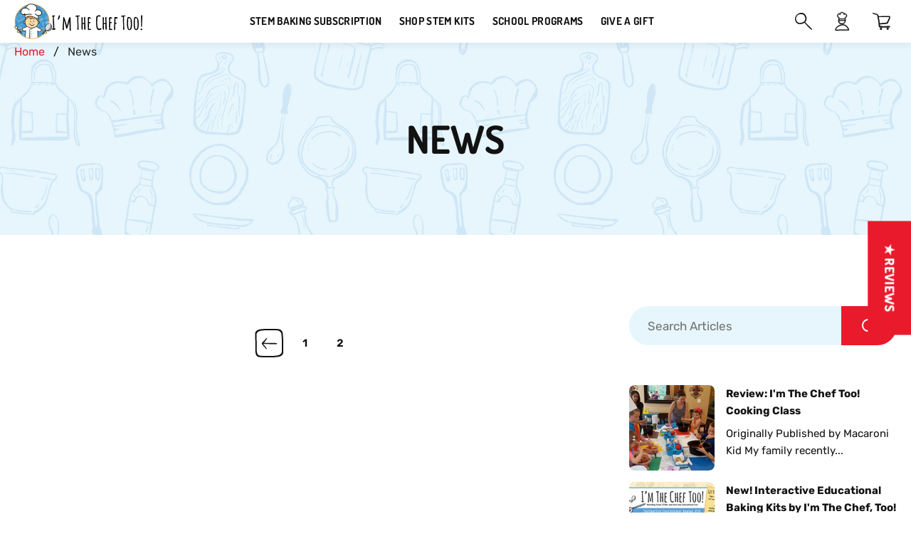

--- FILE ---
content_type: text/html; charset=utf-8
request_url: https://www.imthecheftoo.com/blogs/news?page=3
body_size: 116327
content:
<!doctype html>
<html class="no-js" lang="en">
  <head>
    <!-- Start of Shoplift scripts -->
    <!-- 2025-04-04T04:30:08.6084845Z -->
<style>.shoplift-hide { opacity: 0 !important; }</style>
<style id="sl-preview-bar-hide">#preview-bar-iframe, #PBarNextFrameWrapper { display: none !important; }</style>
<script type="text/javascript">(function(rootPath, template, themeRole, themeId, isThemePreview){ /* Generated on 2026-01-20T11:24:46.4345852Z */var gt=Object.defineProperty;var mt=(R,x,V)=>x in R?gt(R,x,{enumerable:!0,configurable:!0,writable:!0,value:V}):R[x]=V;var w=(R,x,V)=>mt(R,typeof x!="symbol"?x+"":x,V);(function(){"use strict";var R=document.createElement("style");R.textContent=`#shoplift-preview-control{position:fixed;max-width:332px;height:56px;background-color:#141414;z-index:9999;bottom:20px;display:flex;border-radius:8px;box-shadow:13px 22px 7px #0000,9px 14px 7px #00000003,5px 8px 6px #0000000d,2px 4px 4px #00000017,1px 1px 2px #0000001a,0 0 #0000001a;align-items:center;margin:0 auto;left:16px;right:16px;opacity:0;transform:translateY(20px);visibility:hidden;transition:opacity .4s ease-in-out,transform .4s ease-in-out,visibility 0s .4s}#shoplift-preview-control.visible{opacity:1;transform:translateY(0);visibility:visible;transition:opacity .4s ease-in-out,transform .4s ease-in-out,visibility 0s 0s}#shoplift-preview-control *{font-family:Inter,sans-serif;color:#fff;box-sizing:border-box;font-size:16px}#shoplift-preview-variant-title{font-weight:400;line-height:140%;font-size:16px;text-align:start;letter-spacing:-.16px;flex-grow:1;text-wrap:nowrap;overflow:hidden;text-overflow:ellipsis}#shoplift-preview-variant-selector{position:relative;display:block;padding:6px 0;height:100%;min-width:0;flex:1 1 auto}#shoplift-preview-variant-menu-trigger{border:none;cursor:pointer;width:100%;background-color:transparent;padding:0 16px;border-left:1px solid #333;border-right:1px solid #333;height:100%;display:flex;align-items:center;justify-content:start;gap:8px}#shoplift-preview-variant-selector .menu-variant-label{width:24px;height:24px;border-radius:50%;padding:6px;display:flex;justify-content:center;align-items:center;font-size:12px;font-style:normal;font-weight:600;line-height:100%;letter-spacing:-.12px;flex-shrink:0}#shoplift-preview-variant-selector .preview-variant-menu{position:absolute;bottom:110%;transform:translate3d(0,20px,0);visibility:hidden;pointer-events:none;opacity:0;cursor:pointer;background-color:#141414;border:1px solid #141414;border-radius:6px;width:100%;max-height:156px;overflow-y:auto;box-shadow:0 8px 16px #0003;z-index:1;transition:opacity .3s ease-in-out,transform .3s ease-in-out,visibility 0s .3s}#shoplift-preview-variant-selector .preview-variant-menu.preview-variant-menu__visible{visibility:visible;pointer-events:auto;opacity:100;transform:translateZ(0);transition:opacity .3s ease-in-out,transform .3s ease-in-out,visibility 0s 0s}@media screen and (max-width: 400px){#shoplift-preview-variant-selector .preview-variant-menu{position:fixed;left:0;right:0;width:auto;bottom:110%}}#shoplift-preview-variant-selector .preview-variant-menu .preview-variant-menu--item{padding:12px 16px;display:flex;overflow:hidden}#shoplift-preview-variant-selector .preview-variant-menu .preview-variant-menu--item .menu-variant-label{margin-right:6px}#shoplift-preview-variant-selector .preview-variant-menu .preview-variant-menu--item span{overflow:hidden;text-overflow:ellipsis;text-wrap:nowrap;white-space:nowrap;color:#f6f6f6;font-size:14px;font-style:normal;font-weight:500}#shoplift-preview-variant-selector .preview-variant-menu .preview-variant-menu--item:hover{background-color:#545454}#shoplift-preview-variant-selector .preview-variant-menu .preview-variant-menu--item:last-of-type{border-bottom-left-radius:6px;border-bottom-right-radius:6px}#shoplift-preview-variant-selector .preview-variant-menu .preview-variant-menu--item:first-of-type{border-top-left-radius:6px;border-top-right-radius:6px}#shoplift-preview-control div:has(#shoplift-exit-preview-button){padding:0 16px}#shoplift-exit-preview-button{padding:6px 8px;font-weight:500;line-height:75%;border-radius:4px;background-color:transparent;border:none;text-decoration:none}#shoplift-exit-preview-button:hover{cursor:pointer;background-color:#333}`,document.head.appendChild(R);var x=" daum[ /]| deusu/| yadirectfetcher|(?:^|[^g])news(?!sapphire)|(?<! (?:channel/|google/))google(?!(app|/google| pixel))|(?<! cu)bots?(?:\\b|_)|(?<!(?: ya| yandex|^job|inapp;) ?)search|(?<!(?:lib))http|(?<![hg]m)score|@[a-z][\\w-]+\\.|\\(\\)|\\.com|\\b\\d{13}\\b|^<|^[\\w \\.\\-\\(?:\\):]+(?:/v?\\d+(?:\\.\\d+)?(?:\\.\\d{1,10})*?)?(?:,|$)|^[^ ]{50,}$|^\\d+\\b|^\\w+/[\\w\\(\\)]*$|^active|^ad muncher|^amaya|^avsdevicesdk/|^biglotron|^bot|^bw/|^clamav[ /]|^client/|^cobweb/|^custom|^ddg[_-]android|^discourse|^dispatch/\\d|^downcast/|^duckduckgo|^facebook|^getright/|^gozilla/|^hobbit|^hotzonu|^hwcdn/|^jeode/|^jetty/|^jigsaw|^microsoft bits|^movabletype|^mozilla/\\d\\.\\d \\(compatible;?\\)$|^mozilla/\\d\\.\\d \\w*$|^navermailapp|^netsurf|^offline|^owler|^postman|^python|^rank|^read|^reed|^rest|^rss|^snapchat|^space bison|^svn|^swcd |^taringa|^thumbor/|^track|^valid|^w3c|^webbandit/|^webcopier|^wget|^whatsapp|^wordpress|^xenu link sleuth|^yahoo|^yandex|^zdm/\\d|^zoom marketplace/|^{{.*}}$|admin|analyzer|archive|ask jeeves/teoma|bit\\.ly/|bluecoat drtr|browsex|burpcollaborator|capture|catch|check|chrome-lighthouse|chromeframe|classifier|clean|cloud|crawl|cypress/|dareboost|datanyze|dejaclick|detect|dmbrowser|download|evc-batch/|feed|firephp|gomezagent|headless|httrack|hubspot marketing grader|hydra|ibisbrowser|images|insight|inspect|iplabel|ips-agent|java(?!;)|library|mail\\.ru/|manager|measure|neustar wpm|node|nutch|offbyone|optimize|pageburst|pagespeed|parser|perl|phantomjs|pingdom|powermarks|preview|proxy|ptst[ /]\\d|reputation|resolver|retriever|rexx;|rigor|rss\\b|scan|scrape|server|sogou|sparkler/|speedcurve|spider|splash|statuscake|synapse|synthetic|tools|torrent|trace|transcoder|url|virtuoso|wappalyzer|watch|webglance|webkit2png|whatcms/|zgrab",V=/bot|spider|crawl|http|lighthouse/i,D;function W(){if(D instanceof RegExp)return D;try{D=new RegExp(x,"i")}catch{D=V}return D}function J(c){return!!c&&W().test(c)}class M{constructor(){w(this,"timestamp");this.timestamp=new Date}}class Y extends M{constructor(e,i,s){super();w(this,"type");w(this,"testId");w(this,"hypothesisId");this.type=3,this.testId=e,this.hypothesisId=i,this.timestamp=s}}class Z extends M{constructor(e){super();w(this,"type");w(this,"path");this.type=4,this.path=e}}class Q extends M{constructor(e){super();w(this,"type");w(this,"cart");this.type=5,this.cart=e}}class N extends Error{constructor(){super();w(this,"isBot");this.isBot=!0}}function X(c,t,e){for(const i of t.selectors){const s=c.querySelectorAll(i.cssSelector);for(let r=0;r<s.length;r++)e(t.testId,t.hypothesisId)}q(c,t,(i,s,r,n,o)=>o(s,r),e)}function L(c,t,e){for(const i of t.selectors)U(c,t.testId,t.hypothesisId,i,e??(()=>{}));q(c,t,U,e??(()=>{}))}function F(c){return c.urlPatterns.reduce((t,e)=>{switch(e.operator){case"contains":return t+`.*${e}.*`;case"endsWith":return t+`.*${e}`;case"startsWith":return t+`${e}.*`}},"")}function q(c,t,e,i){new MutationObserver(()=>{for(const r of t.selectors)e(c,t.testId,t.hypothesisId,r,i)}).observe(c.documentElement,{childList:!0,subtree:!0})}function U(c,t,e,i,s){const r=c.querySelectorAll(i.cssSelector);for(let n=0;n<r.length;n++){let o=r.item(n);if(o instanceof HTMLElement&&o.dataset.shoplift!==""){o.dataset.shoplift="";for(const a of i.actions.sort(at))o=tt(c,i.cssSelector,o,a)}}return r.length>0&&s?(s(t,e),!0):!1}function tt(c,t,e,i){switch(i.type){case"innerHtml":e.innerHTML=i.value;break;case"attribute":et(e,i.scope,i.value);break;case"css":it(c,t,i.value);break;case"js":st(c,e,i);break;case"copy":return rt(e);case"remove":ot(e);break;case"move":nt(e,parseInt(i.value));break}return e}function et(c,t,e){c.setAttribute(t,e)}function it(c,t,e){var s;const i=c.createElement("style");i.innerHTML=`${t} { ${e} }`,(s=c.getElementsByTagName("head")[0])==null||s.appendChild(i)}function st(c,t,e){Function("document","element",`"use strict"; ${e.value}`)(c,t)}function rt(c){const t=c.cloneNode(!0);if(!c.parentNode)throw"Can't copy node outside of DOM";return c.parentNode.insertBefore(t,c.nextSibling),t}function ot(c){c.remove()}function nt(c,t){if(t===0)return;const e=Array.prototype.slice.call(c.parentElement.children).indexOf(c),i=Math.min(Math.max(e+t,0),c.parentElement.children.length-1);c.parentElement.children.item(i).insertAdjacentElement(t>0?"afterend":"beforebegin",c)}function at(c,t){return z(c)-z(t)}function z(c){return c.type==="copy"||c.type==="remove"?0:1}var k=(c=>(c[c.Template=0]="Template",c[c.Theme=1]="Theme",c[c.UrlRedirect=2]="UrlRedirect",c[c.Script=3]="Script",c[c.Dom=4]="Dom",c[c.Price=5]="Price",c))(k||{});const lt="data:image/svg+xml,%3csvg%20width='12'%20height='12'%20viewBox='0%200%2012%2012'%20fill='none'%20xmlns='http://www.w3.org/2000/svg'%3e%3cpath%20d='M9.96001%207.90004C9.86501%207.90004%209.77001%207.86504%209.69501%207.79004L6.43501%204.53004C6.19501%204.29004%205.80501%204.29004%205.56501%204.53004L2.30501%207.79004C2.16001%207.93504%201.92001%207.93504%201.77501%207.79004C1.63001%207.64504%201.63001%207.40504%201.77501%207.26004L5.03501%204.00004C5.56501%203.47004%206.43001%203.47004%206.96501%204.00004L10.225%207.26004C10.37%207.40504%2010.37%207.64504%2010.225%207.79004C10.15%207.86004%2010.055%207.90004%209.96001%207.90004Z'%20fill='white'/%3e%3c/svg%3e",ct="data:image/svg+xml,%3csvg%20width='14'%20height='24'%20viewBox='0%200%2014%2024'%20fill='none'%20xmlns='http://www.w3.org/2000/svg'%3e%3cpath%20d='M12.3976%2014.5255C12.2833%2013.8788%2012.0498%2013.3024%2011.6952%2012.7961C11.3416%2012.2898%2010.9209%2011.8353%2010.4353%2011.4317C9.94868%2011.0291%209.43546%2010.6488%208.89565%2010.292C8.48487%2010.049%208.09577%209.78565%207.72637%209.50402C7.35697%209.2224%207.08016%208.89503%206.89694%208.51987C6.71273%208.14471%206.67826%207.69533%206.79055%207.1697C6.86345%206.83216%206.97476%206.54647%207.12351%206.31162C7.27324%206.07778%207.47124%205.89986%207.7175%205.77684C7.96377%205.65483%208.21989%205.59383%208.48389%205.59383C8.88087%205.59383%209.17639%205.7016%209.3734%205.91714C9.56943%206.13268%209.68271%206.42345%209.71424%206.78946C9.74576%207.15547%209.72015%207.55401%209.63839%207.98509C9.55663%208.41617%209.43645%208.84724%209.27687%209.27934L13.5127%208.80149C13.9638%207.52656%2014.1017%206.42447%2013.9264%205.49725C13.751%204.56901%2013.2664%203.85122%2012.4724%203.34491C12.239%203.19648%2011.9779%203.07041%2011.6893%202.96569L12.0026%201.50979L9.86397%200L7.3875%201.50979L7.11169%202.78878C6.65166%202.8874%206.21724%203.01957%205.8114%203.19038C4.85292%203.594%204.06684%204.15115%203.45117%204.86385C2.83452%205.57655%202.42571%206.40108%202.22378%207.33847C2.06616%208.06947%202.04942%208.70796%202.17551%209.25087C2.30061%209.7948%202.52028%2010.2828%202.8355%2010.7139C3.14974%2011.145%203.51816%2011.5344%203.93977%2011.881C4.36039%2012.2288%204.782%2012.5521%205.20164%2012.851C5.68334%2013.1702%206.13844%2013.5169%206.56497%2013.8921C6.99052%2014.2672%207.31954%2014.7125%207.55004%2015.228C7.78055%2015.7445%207.81502%2016.3769%207.65347%2017.1262C7.56482%2017.5389%207.43676%2017.8765%207.27028%2018.1388C7.10381%2018.4011%206.89596%2018.5983%206.64772%2018.7295C6.3985%2018.8606%206.12071%2018.9267%205.8114%2018.9267C5.21641%2018.9267%204.79776%2018.6034%204.62833%2018.1632C4.4589%2017.7229%204.47367%2017.2583%204.60075%2016.5639C4.72782%2015.8705%205.05092%2015.1395%205.37107%2014.3699H1.17665C1.17665%2014.3699%200.207341%2016.1115%200.0310135%2017.6762C-0.0655232%2018.5302%200.0635208%2019.2653%200.41519%2019.8844C0.76686%2020.5036%201.33032%2020.9814%202.10655%2021.319C2.39222%2021.443%202.7104%2021.5447%203.05813%2021.623L2.54589%2024H7.17473L7.7047%2021.5386C8.08493%2021.442%208.43857%2021.3231%208.76562%2021.1787C9.73985%2020.7476%2010.52%2020.1427%2011.1071%2019.3649C11.6932%2018.5871%2012.0873%2017.7291%2012.2892%2016.7917C12.4744%2015.9295%2012.5099%2015.1741%2012.3966%2014.5275L12.3976%2014.5255Z'%20fill='white'/%3e%3c/svg%3e";async function dt(c){let t=c.replace(/-/g,"+").replace(/_/g,"/");for(;t.length%4;)t+="=";const e=atob(t),i=Uint8Array.from(e,n=>n.charCodeAt(0)),s=new Blob([i]).stream().pipeThrough(new DecompressionStream("gzip")),r=await new Response(s).text();return JSON.parse(r)}function O(c,t){return typeof t=="string"&&/\d{4}-\d{2}-\d{2}T\d{2}:\d{2}:\d{2}.\d+(?:Z|[+-]\d+)/.test(t)?new Date(t):t}function H(c,t){return t}function E(c,t=!1,e=!1,i=","){const s=c/100;if(e){const n=Math.round(s).toLocaleString("en-US");return i!==","?n.replace(/,/g,i):n}else{const r=t?",":".",n=s.toFixed(2).split("."),o=parseInt(n[0],10),a=n[1]??"00",l=o.toLocaleString("en-US");return i!==","?`${l.replace(/,/g,i)}${r}${a}`:t?`${l.replace(/,/g,".")}${r}${a}`:`${l}${r}${a}`}}function $(c,t,e,i){const s=t.replace("{{amount}}",E(c,!1,!1)).replace("{{amount_no_decimals}}",E(c,!1,!0)).replace("{{amount_with_comma_separator}}",E(c,!0,!1)).replace("{{amount_no_decimals_with_comma_separator}}",E(c,!0,!0)).replace("{{amount_with_space_separator}}",E(c,!1,!1," ")).replace("{{amount_no_decimals_with_space_separator}}",E(c,!1,!0," ")).replace("{{amount_with_apostrophe_separator}}",E(c,!1,!1,"'")).replace("{{amount_no_decimals_with_apostrophe_separator}}",E(c,!1,!0,"'")).replace("{{amount_with_period_and_space_separator}}",E(c,!1,!1,". ")).replace("{{amount_no_decimals_with_period_and_space_separator}}",E(c,!1,!0,". "));return i?`${s} ${e}`:s}function B(c){return c.replace(/[^\d.,\s-]/g,"").trim()}function ht(c){const t=new Map;for(const[e,i,s]of c.v)t.set(e,{priceInCents:i,compareAtPriceInCents:s});return t}function pt(c,t,e,i){const{priceInCents:s,compareAtPriceInCents:r}=e,{mf:n,c:o,cce:a}=i;if(c.getAttribute("data-sl-attribute-p")===t)c.innerHTML=$(s,n,o,a);else if(c.getAttribute("data-sl-attribute-cap")===t)r<=0||r<=s?c.remove():c.innerHTML=$(r,n,o,a);else if(c.getAttribute("data-sl-attribute-discount")===t&&!(r<=0||r<=s)){const h=Math.round((r-s)/r*100),u=B($(r-s,n,o,!1)),p=c.getAttribute("data-sl-format")||"percent";p==="percent"?c.textContent=`-${h}%`:p==="amount"?c.textContent=`-${u}`:p==="both"&&(c.textContent=`-${h}% (-${u})`)}}function ut(c){const t=[],e={id:"url-pattern",operator:"contains",value:"/"};for(const[i,s,r]of c.v){t.push({id:`p-${i}`,cssSelector:`[data-sl-attribute-p="${i}"]`,urlPatterns:[e],actions:[{id:`p-action-${i}`,type:"innerHtml",scope:"price",value:$(s,c.mf,c.c,c.cce)}]});const n=r<=0||r<=s;if(t.push({id:`cap-${i}`,cssSelector:`[data-sl-attribute-cap="${i}"]`,urlPatterns:[e],actions:[{id:`cap-action-${i}`,type:n?"remove":"innerHtml",scope:"compare-at-price",value:n?"":$(r,c.mf,c.c,c.cce)}]}),!n&&r>s){const o=Math.round((r-s)/r*100),a=B($(r-s,c.mf,c.c,!1));t.push({id:`d-${i}`,cssSelector:`[data-sl-attribute-discount="${i}"]`,urlPatterns:[e],actions:[{id:`d-action-${i}`,type:"js",scope:null,value:`(function(doc, el) {              var format = el.getAttribute('data-sl-format') || 'percent';              if (format === 'percent') {                el.textContent = '-${o}%';              } else if (format === 'amount') {                el.textContent = '-${a}';              } else if (format === 'both') {                el.textContent = '-${o}% (-${a})';              }            })`}]})}}return t}let G=!1;class ft{constructor(t,e,i,s,r,n,o,a,l,h,u){w(this,"DATA_SL_ATTRIBUTE_P","data-sl-attribute-p");w(this,"DATA_SL_TEST_ID","data-sl-test-id");w(this,"VIEWPORT_TRACK_THRESHOLD",.5);w(this,"temporarySessionKey","Shoplift_Session");w(this,"essentialSessionKey","Shoplift_Essential");w(this,"analyticsSessionKey","Shoplift_Analytics");w(this,"priceSelectorsSessionKey","Shoplift_PriceSelectors");w(this,"legacySessionKey");w(this,"cssHideClass");w(this,"testConfigs");w(this,"inactiveTestConfigs");w(this,"testsFilteredByAudience");w(this,"sendPageView");w(this,"shopliftDebug");w(this,"gaConfig");w(this,"getCountryTimeout");w(this,"state");w(this,"shopifyAnalyticsId");w(this,"cookie",document.cookie);w(this,"isSyncing",!1);w(this,"isSyncingGA",!1);w(this,"fetch");w(this,"localStorageSet");w(this,"localStorageGet");w(this,"sessionStorageSet",window.sessionStorage.setItem.bind(window.sessionStorage));w(this,"sessionStorageGet",window.sessionStorage.getItem.bind(window.sessionStorage));w(this,"urlParams",new URLSearchParams(window.location.search));w(this,"device");w(this,"logHistory");w(this,"activeViewportObservers",new Map);w(this,"_priceTestProductIds",null);this.shop=t,this.host=e,this.eventHost=i,this.disableReferrerOverride=a,this.logHistory=[],this.legacySessionKey=`SHOPLIFT_SESSION_${this.shop}`,this.cssHideClass=s?"shoplift-hide":"",this.testConfigs=h.map(d=>({...d,startAt:new Date(d.startAt),statusHistory:d.statusHistory.map(v=>({...v,createdAt:new Date(v.createdAt)}))})),this.inactiveTestConfigs=u,this.sendPageView=!!r,this.shopliftDebug=n===!0,this.gaConfig=o!=={"sendEvents":true,"mode":"gtag"}?o:{sendEvents:!1},this.fetch=window.fetch.bind(window),this.localStorageSet=window.localStorage.setItem.bind(window.localStorage),this.localStorageGet=window.localStorage.getItem.bind(window.localStorage);const p=this.getDeviceType();this.device=p!=="tablet"?p:"mobile",this.state=this.loadState(),this.shopifyAnalyticsId=this.getShopifyAnalyticsId(),this.testsFilteredByAudience=h.filter(d=>d.status=="active"),this.getCountryTimeout=l===1000?1e3:l,this.log("State Loaded",JSON.stringify(this.state))}deriveCategoryFromExistingTests(){if(!this.state.temporary.testCategory&&this.state.essential.visitorTests.length>0){const t=this.state.essential.visitorTests.some(e=>{if(!e.hypothesisId)return!1;const i=this.getHypothesis(e.hypothesisId);return i&&["theme","basicScript","price"].includes(i.type)});this.state.temporary.testCategory=t?"global":"conditional",this.persistTemporaryState(),this.log("Derived test category from existing visitorTests: %s",this.state.temporary.testCategory)}}async init(){var t;try{if(this.log("Shoplift script initializing"),window.Shopify&&window.Shopify.designMode){this.log("Skipping script for design mode");return}if(window.location.href.includes("slScreenshot=true")){this.log("Skipping script for screenshot");return}if(window.location.hostname.endsWith(".edgemesh.com")){this.log("Skipping script for preview");return}if(window.location.href.includes("isShopliftMerchant")){const i=this.urlParams.get("isShopliftMerchant")==="true";this.log("Setting merchant session to %s",i),this.state.temporary.isMerchant=i,this.persistTemporaryState()}if(this.state.temporary.isMerchant){this.log("Setting up preview for merchant"),typeof window.shoplift!="object"&&this.setShopliftStub(),this.state.temporary.previewConfig||this.hidePage(),await this.initPreview(),(t=document.querySelector("#sl-preview-bar-hide"))==null||t.remove();return}if(this.state.temporary.previewConfig=void 0,J(navigator.userAgent))return;if(navigator.userAgent.includes("Chrome/118")){this.log("Random: %o",[Math.random(),Math.random(),Math.random()]);const i=await this.makeRequest({url:`${this.eventHost}/api/v0/events/ip`,method:"get"}).then(s=>s==null?void 0:s.json());this.log(`IP: ${i}`),this.makeRequest({url:`${this.eventHost}/api/v0/logs`,method:"post",data:JSON.stringify(this.debugState(),H)}).catch()}if(this.shopifyAnalyticsId=this.getShopifyAnalyticsId(),this.monitorConsentChange(),this.checkForThemePreview())return;if(!this.disableReferrerOverride&&this.state.temporary.originalReferrer!=null){this.log(`Overriding referrer from '${document.referrer}' to '${this.state.temporary.originalReferrer}'`);const i=this.state.temporary.originalReferrer;delete this.state.temporary.originalReferrer,this.persistTemporaryState(),Object.defineProperty(document,"referrer",{get:()=>i,enumerable:!0,configurable:!0})}if(await this.refreshVisitor(this.shopifyAnalyticsId),await this.handleVisitorTest()){this.log("Redirecting for visitor test");return}this.setShoplift(),this.showPage(),this.ensureCartAttributesForExistingPriceTests(!1),await this.finalize(),console.log("SHOPLIFT SCRIPT INITIALIZED!")}catch(e){if(e instanceof N)return;throw e}finally{typeof window.shoplift!="object"&&this.setShopliftStub()}}getVariantColor(t){switch(t){case"a":return{text:"#141414",bg:"#E2E2E2"};case"b":return{text:"rgba(255, 255, 255, 1)",bg:"rgba(37, 99, 235, 1)"}}}getDefaultVariantTitle(t){return t.title?t.title:t.type==="price"?t.isControl?"Original prices":"Variant prices":t.isControl?"Original":"Untitled variant "+t.label.toUpperCase()}async initPreview(){const t=this.urlParams.get("previewConfig");if(t){this.state.temporary.previewConfig=void 0,this.log("Setting up the preview"),this.log("Found preview config, writing to temporary state");const e=await dt(t);if(this.state.temporary.previewConfig=e,this.state.temporary.previewConfig.testTypeCategory===k.Price){this.hidePage(!0);const s=this.state.temporary.previewConfig;let r=`${this.host}/api/dom-selectors/${s.storeId}/${s.testId}/${s.isDraft||!1}`;s.shopifyProductId&&(r+=`?productId=${s.shopifyProductId}`);const n=await this.makeJsonRequest({method:"get",url:r}).catch(o=>(this.log("Error getting domSelectors",o),null));s.variants.forEach(o=>{var a;return o.domSelectors=(a=n[o.id])==null?void 0:a.domSelectors})}this.persistTemporaryState();const i=new URL(window.location.toString());i.searchParams.delete("previewConfig"),this.queueRedirect(i)}else if(this.state.temporary.previewConfig){this.showPage();const e=this.state.temporary.previewConfig;e.testTypeCategory===k.Template&&this.handleTemplatePreview(e)&&this.initPreviewControls(e),e.testTypeCategory===k.UrlRedirect&&this.handleUrlPreview(e)&&this.initPreviewControls(e),e.testTypeCategory===k.Script&&this.handleScriptPreview(e)&&this.initPreviewControls(e),e.testTypeCategory===k.Price&&await this.handlePricePreview(e)&&this.initPreviewControls(e)}}initPreviewControls(t){document.addEventListener("DOMContentLoaded",()=>{const e=t.variants.find(v=>v.id===t.currentVariant),i=(e==null?void 0:e.label)||"a",s=t.variants,r=document.createElement("div");r.id="shoplift-preview-control";const n=document.createElement("div"),o=document.createElement("img");o.src=ct,o.height=24,o.width=14,n.style.padding="0 16px",n.style.lineHeight="100%",n.appendChild(o),r.appendChild(n);const a=document.createElement("div");a.id="shoplift-preview-variant-selector";const l=document.createElement("button");l.id="shoplift-preview-variant-menu-trigger";const h=document.createElement("div");h.className="menu-variant-label",h.style.backgroundColor=this.getVariantColor(i).bg,h.style.color=this.getVariantColor(i).text,h.innerText=i.toUpperCase(),l.appendChild(h);const u=document.createElement("span");if(u.id="shoplift-preview-variant-title",u.innerText=e?this.getDefaultVariantTitle(e):"Untitled variant "+i.toUpperCase(),l.appendChild(u),s.length>1){const v=document.createElement("img");v.src=lt,v.width=12,v.height=12,v.style.height="12px",v.style.width="12px",l.appendChild(v);const T=document.createElement("div");T.className="preview-variant-menu";for(const m of t.variants.filter(C=>C.id!==t.currentVariant)){const C=document.createElement("div");C.className="preview-variant-menu--item";const A=document.createElement("div");A.className="menu-variant-label",A.style.backgroundColor=this.getVariantColor(m.label).bg,A.style.color=this.getVariantColor(m.label).text,A.style.flexShrink="0",A.innerText=m.label.toUpperCase(),C.appendChild(A);const y=document.createElement("span");y.innerText=this.getDefaultVariantTitle(m),C.appendChild(y),C.addEventListener("click",()=>{this.pickVariant(m.id)}),T.appendChild(C)}a.appendChild(T),l.addEventListener("click",()=>{T.className!=="preview-variant-menu preview-variant-menu__visible"?T.classList.add("preview-variant-menu__visible"):T.classList.remove("preview-variant-menu__visible")}),document.addEventListener("click",m=>{m.target instanceof Element&&!l.contains(m.target)&&T.className==="preview-variant-menu preview-variant-menu__visible"&&T.classList.remove("preview-variant-menu__visible")})}else l.style.pointerEvents="none",h.style.margin="0";a.appendChild(l),r.appendChild(a);const p=document.createElement("div"),d=document.createElement("button");d.id="shoplift-exit-preview-button",d.innerText="Exit",p.appendChild(d),d.addEventListener("click",()=>{this.exitPreview()}),r.appendChild(p),document.body.appendChild(r),requestAnimationFrame(()=>{r.classList.add("visible")})}),this.ensureCartAttributesForExistingPriceTests(!0)}pickVariant(t){var e,i,s,r;if(this.state.temporary.previewConfig){const n=this.state.temporary.previewConfig,o=new URL(window.location.toString());if(n.testTypeCategory===k.UrlRedirect){const a=(e=n.variants.find(l=>l.id===n.currentVariant))==null?void 0:e.redirectUrl;if(o.pathname===a){const l=(i=n.variants.find(h=>h.id===t))==null?void 0:i.redirectUrl;l&&(o.pathname=l)}}if(n.testTypeCategory===k.Template){const a=(s=n.variants.find(l=>l.id===n.currentVariant))==null?void 0:s.pathName;if(a&&o.pathname===a){const l=(r=n.variants.find(h=>h.id===t))==null?void 0:r.pathName;l&&l!==a&&(o.pathname=l)}}n.currentVariant=t,this.persistTemporaryState(),this.queueRedirect(o)}}exitPreview(){var e,i,s,r;const t=new URL(window.location.toString());if(((e=this.state.temporary.previewConfig)==null?void 0:e.testTypeCategory)===k.Template&&t.searchParams.delete("view"),((i=this.state.temporary.previewConfig)==null?void 0:i.testTypeCategory)===k.Script&&t.searchParams.delete("slVariant"),((s=this.state.temporary.previewConfig)==null?void 0:s.testTypeCategory)===k.UrlRedirect){const o=this.state.temporary.previewConfig.variants.filter(l=>!l.isControl&&l.redirectUrl!==null).map(l=>l.redirectUrl),a=(r=this.state.temporary.previewConfig.variants.find(l=>l.label==="a"))==null?void 0:r.redirectUrl;o.includes(t.pathname)&&a&&(t.pathname=a)}this.state.temporary.previewConfig=void 0,this.persistTemporaryState(),this.hidePage(),this.queueRedirect(t)}handleTemplatePreview(t){const e=t.currentVariant,i=t.variants.find(a=>a.id===e);if(!i)return!1;const s=t.variants.find(a=>a.isControl);if(!s)return!1;this.log("Setting up template preview for type",s.type);const r=new URL(window.location.toString()),n=r.searchParams.get("view"),o=i.type===s.type;return!o&&!i.isControl&&template.suffix===s.affix&&this.typeFromTemplate()===s.type&&i.pathName!==null?(this.log("Hit control template type, redirecting to the variant url"),this.hidePage(),r.pathname=i.pathName,this.queueRedirect(r),!0):(!i.isControl&&this.typeFromTemplate()==i.type&&template.suffix===s.affix&&o&&n!==(i.affix||"__DEFAULT__")&&(this.log("Template type and affix match control, updating the view param"),r.searchParams.delete("view"),this.log("Setting the new viewParam to",i.affix||"__DEFAULT__"),this.hidePage(),r.searchParams.set("view",i.affix||"__DEFAULT__"),this.queueRedirect(r)),n!==null&&n!==i.affix&&(r.searchParams.delete("view"),this.hidePage(),this.queueRedirect(r)),!0)}handleUrlPreview(t){var n;const e=t.currentVariant,i=t.variants.find(o=>o.id===e),s=(n=t.variants.find(o=>o.isControl))==null?void 0:n.redirectUrl;if(!i)return!1;this.log("Setting up URL redirect preview");const r=new URL(window.location.toString());return r.pathname===s&&!i.isControl&&i.redirectUrl!==null&&(this.log("Url matches control, redirecting"),this.hidePage(),r.pathname=i.redirectUrl,this.queueRedirect(r)),!0}handleScriptPreview(t){const e=t.currentVariant,i=t.variants.find(n=>n.id===e);if(!i)return!1;this.log("Setting up script preview");const s=new URL(window.location.toString());return s.searchParams.get("slVariant")!==i.id&&(this.log("current id doesn't match the variant, redirecting"),s.searchParams.delete("slVariant"),this.log("Setting the new slVariantParam"),this.hidePage(),s.searchParams.set("slVariant",i.id),this.queueRedirect(s)),!0}async handlePricePreview(t){const e=t.currentVariant,i=t.variants.find(s=>s.id===e);return i?(this.log("Setting up price preview"),i.domSelectors&&i.domSelectors.length>0&&(L(document,{testId:t.testId,hypothesisId:i.id,selectors:i.domSelectors}),this.ensureCartAttributesForExistingPriceTests(!0)),!0):!1}async finalize(){const t=await this.getCartState();t!==null&&this.queueCartUpdate(t),this.pruneStateAndSave(),await this.syncAllEvents()}setShoplift(){this.log("Setting up public API");const e=this.urlParams.get("slVariant")==="true",i=e?null:this.urlParams.get("slVariant");window.shoplift={isHypothesisActive:async s=>{if(this.log("Script checking variant for hypothesis '%s'",s),e)return this.log("Forcing variant for hypothesis '%s'",s),!0;if(i!==null)return this.log("Forcing hypothesis '%s'",i),s===i;const r=this.testConfigs.find(o=>o.hypotheses.some(a=>a.id===s));if(!r)return this.log("No test found for hypothesis '%s'",s),!1;const n=this.state.essential.visitorTests.find(o=>o.testId===r.id);return n?(this.log("Active visitor test found",s),n.hypothesisId===s):(await this.manuallySplitVisitor(r),this.testConfigs.some(o=>o.hypotheses.some(a=>a.id===s&&this.state.essential.visitorTests.some(l=>l.hypothesisId===a.id))))},setAnalyticsConsent:async s=>{await this.onConsentChange(s,!0)},getVisitorData:()=>({visitor:this.state.analytics.visitor,visitorTests:this.state.essential.visitorTests.filter(s=>!s.isInvalid).map(s=>{const{shouldSendToGa:r,savedAt:n,...o}=s;return o})})}}setShopliftStub(){this.log("Setting up stubbed public API");const e=this.urlParams.get("slVariant")==="true",i=e?null:this.urlParams.get("slVariant");window.shoplift={isHypothesisActive:s=>Promise.resolve(e||s===i),setAnalyticsConsent:()=>Promise.resolve(),getVisitorData:()=>({visitor:null,visitorTests:[]})}}async manuallySplitVisitor(t){this.log("Starting manual split for test '%s'",t.id),await this.handleVisitorTest([t]),this.saveState(),this.syncAllEvents()}async handleVisitorTest(t){await this.filterTestsByAudience(this.testConfigs,this.state.analytics.visitor??this.buildBaseVisitor(),this.state.essential.visitorTests),this.deriveCategoryFromExistingTests(),this.clearStaleReservations();let e=t?t.filter(i=>this.testsFilteredByAudience.some(s=>s.id===i.id)):[...this.testsForUrl(this.testsFilteredByAudience),...this.domTestsForUrl(this.testsFilteredByAudience)];try{if(e.length===0)return this.log("No tests found"),!1;this.log("Checking for existing visitor test on page");const i=this.getCurrentVisitorHypothesis(e);if(i){this.log("Found current visitor test");const a=this.considerRedirect(i);return a&&(this.log("Redirecting for current visitor test"),this.redirect(i)),a}const s=this.getReservationForCurrentPage();if(s){this.log("Found matching reservation for current page: %s",s.testId);const a=this.getHypothesis(s.hypothesisId);if(a){a.type!=="price"&&this.realizeReservationForCriteria(s.entryCriteriaKey);const l=this.considerRedirect(a);return l&&this.redirect(a),l}}this.log("No active test relation for test page");const r=this.testsForUrl(this.inactiveTestConfigs.filter(a=>this.testIsPaused(a)&&a.hypotheses.some(l=>this.state.essential.visitorTests.some(h=>h.hypothesisId===l.id)))).map(a=>a.id);if(r.length>0)return this.log("Visitor has paused tests for test page, skipping test assignment: %o",r),!1;if(!this.state.temporary.testCategory){const a=this.testsFilteredByAudience.filter(h=>this.isGlobalEntryCriteria(this.getEntryCriteriaKey(h))),l=this.testsFilteredByAudience.filter(h=>!this.isGlobalEntryCriteria(this.getEntryCriteriaKey(h)));if(this.log("Category dice roll - global tests: %o, conditional tests: %o",a.map(h=>({id:h.id,title:h.title,criteria:this.getEntryCriteriaKey(h)})),l.map(h=>({id:h.id,title:h.title,criteria:this.getEntryCriteriaKey(h)}))),a.length>0&&l.length>0){const h=a.length,u=l.length,p=h+u,d=Math.random()*p;this.state.temporary.testCategory=d<h?"global":"conditional",this.log("Category dice roll: rolled %.2f of %d (global weight: %d, conditional weight: %d), selected '%s'",d,p,h,u,this.state.temporary.testCategory)}else a.length>0?(this.state.temporary.testCategory="global",this.log("Only global tests available, setting category to global")):(this.state.temporary.testCategory="conditional",this.log("Only conditional tests available, setting category to conditional"));this.persistTemporaryState()}const n=this.state.temporary.testCategory;if(this.log("Visitor test category: %s",n),n==="global"){const a=this.testsFilteredByAudience.filter(l=>!this.isGlobalEntryCriteria(this.getEntryCriteriaKey(l)));for(const l of a)this.markTestAsBlocked(l,"category:global");e=e.filter(l=>this.isGlobalEntryCriteria(this.getEntryCriteriaKey(l)))}else{const a=this.testsFilteredByAudience.filter(l=>this.isGlobalEntryCriteria(this.getEntryCriteriaKey(l)));for(const l of a)this.markTestAsBlocked(l,"category:conditional");e=e.filter(l=>!this.isGlobalEntryCriteria(this.getEntryCriteriaKey(l)))}if(e.length===0)return this.log("No tests remaining after category filter"),!1;this.createReservations(e);const o=this.getReservationForCurrentPage();if(o&&!o.isRealized){const a=this.getHypothesis(o.hypothesisId);if(a){a.type!=="price"&&this.realizeReservationForCriteria(o.entryCriteriaKey);const l=this.considerRedirect(a);return l&&(this.log("Redirecting for new test"),this.redirect(a)),l}}return!1}finally{this.includeInDomTests(),this.saveState()}}includeInDomTests(){this.applyControlForAudienceFilteredPriceTests();const t=this.getDomTestsForCurrentUrl(),e=this.getVisitorDomHypothesis(t);for(const i of t){this.log("Evaluating dom test '%s'",i.id);const s=i.hypotheses.some(d=>d.type==="price");if(this.state.essential.visitorTests.find(d=>d.testId===i.id&&d.isInvalid&&!d.hypothesisId)){if(this.log("Visitor is blocked from test '%s', applying control prices if price test",i.id),s){const d=i.hypotheses.find(v=>v.isControl);d!=null&&d.priceData&&(this.applyPriceTestWithMapLookup(i.id,d,[d],()=>{this.log("Control prices applied for blocked visitor, no metrics tracked")}),this.updatePriceTestHiddenInputs(i.id,"control",!1))}continue}const n=this.getReservationForTest(i.id);let o=null,a=!1;const l=e.find(d=>i.hypotheses.some(v=>d.id===v.id));if(n)o=this.getHypothesis(n.hypothesisId)??null,this.log("Using reserved hypothesis '%s' for test '%s'",n.hypothesisId,i.id);else if(l)o=l,this.log("Using existing hypothesis assignment for test '%s'",i.id);else if(s){const d=this.visitorActiveTestTypeWithReservations();d?(a=!0,this.log("Visitor already in test type '%s', treating as non-test for price test '%s'",d,i.id)):o=this.pickHypothesis(i)}else o=this.pickHypothesis(i);if(a&&s){const d=i.hypotheses.find(v=>v.isControl);d!=null&&d.priceData&&(this.log("Applying control prices for non-test visitor on price test '%s' (Map-based)",i.id),this.applyPriceTestWithMapLookup(i.id,d,[d],()=>{this.log("Control prices applied for non-test visitor, no metrics tracked")}),this.updatePriceTestHiddenInputs(i.id,"control",!1));continue}if(!o){this.log("Failed to pick hypothesis for test");continue}const h=i.bayesianRevision??4,u=o.type==="price",p=h>=5;if(u&&p){if(this.log(`Price test with Map-based lookup (v${h}): ${i.id}`),!o.priceData){this.log("No price data for hypothesis '%s', skipping",o.id);continue}const d=o.isControl?"control":"variant";this.log(`Setting up Map-based price test for ${d} (test: ${i.id})`),this.applyPriceTestWithMapLookup(i.id,o,i.hypotheses,v=>{const T=this.getReservationForTest(v);T&&!T.isRealized&&T.entryCriteriaKey?this.realizeReservationForCriteria(T.entryCriteriaKey):this.queueAddVisitorToTest(v,o),this.saveState(),this.queuePageView(window.location.pathname),this.syncAllEvents()});continue}if(u&&!p){this.log(`Price test without viewport tracking (v${h}): ${i.id}`);const d=this.getDomSelectorsForHypothesis(o);if(d.length===0)continue;L(document,{testId:i.id,hypothesisId:o.id,selectors:d},v=>{this.queueAddVisitorToTest(v,o),this.saveState(),this.queuePageView(window.location.pathname),this.syncAllEvents()});continue}if(!o.domSelectors||o.domSelectors.length===0){this.log("No selectors found, skipping hypothesis");continue}L(document,{testId:i.id,hypothesisId:o.id,selectors:o.domSelectors},d=>{this.queueAddVisitorToTest(d,o),this.saveState(),this.queuePageView(window.location.pathname),this.syncAllEvents()})}}considerRedirect(t){if(this.log("Considering redirect for hypothesis '%s'",t.id),t.isControl)return this.log("Skipping redirect for control"),!1;if(t.type==="basicScript"||t.type==="manualScript")return this.log("Skipping redirect for script test"),!1;const e=this.state.essential.visitorTests.find(n=>n.hypothesisId===t.id),i=new URL(window.location.toString()),r=new URLSearchParams(window.location.search).get("view");if(t.type==="theme"){if(!(t.themeId===themeId)){if(this.log("Theme id '%s' is not hypothesis theme ID '%s'",t.themeId,themeId),e&&e.themeId!==t.themeId&&(e.themeId===themeId||!this.isThemePreview()))this.log("On old theme, redirecting and updating local visitor"),e.themeId=t.themeId;else if(this.isThemePreview())return this.log("On non-test theme, skipping redirect"),!1;return this.log("Hiding page to redirect for theme test"),this.hidePage(),!0}return!1}else if(t.type!=="dom"&&t.type!=="price"&&t.affix!==template.suffix&&t.affix!==r||t.redirectPath&&!i.pathname.endsWith(t.redirectPath))return this.log("Hiding page to redirect for template test"),this.hidePage(),!0;return this.log("Not redirecting"),!1}redirect(t){if(this.log("Redirecting to hypothesis '%s'",t.id),t.isControl)return;const e=new URL(window.location.toString());if(e.searchParams.delete("view"),t.redirectPath){const i=RegExp("^(/w{2}-w{2})/").exec(e.pathname);if(i&&i.length>1){const s=i[1];e.pathname=`${s}${t.redirectPath}`}else e.pathname=t.redirectPath}else t.type==="theme"?(e.searchParams.set("_ab","0"),e.searchParams.set("_fd","0"),e.searchParams.set("_sc","1"),e.searchParams.set("preview_theme_id",t.themeId.toString())):t.type!=="urlRedirect"&&e.searchParams.set("view",t.affix);this.queueRedirect(e)}async refreshVisitor(t){if(t===null||!this.state.essential.isFirstLoad||!this.testConfigs.some(i=>i.visitorOption!=="all"))return;this.log("Refreshing visitor"),this.hidePage();const e=await this.getVisitor(t);e&&e.id&&this.updateLocalVisitor(e)}buildBaseVisitor(){return{shopifyAnalyticsId:this.shopifyAnalyticsId,device:this.device,country:null,...this.state.essential.initialState}}getInitialState(){const t=this.getUTMValue("utm_source")??"",e=this.getUTMValue("utm_medium")??"",i=this.getUTMValue("utm_campaign")??"",s=this.getUTMValue("utm_content")??"",r=window.document.referrer,n=this.device;return{createdAt:new Date,utmSource:t,utmMedium:e,utmCampaign:i,utmContent:s,referrer:r,device:n}}checkForThemePreview(){var t,e;return this.log("Checking for theme preview"),window.location.hostname.endsWith(".shopifypreview.com")?(this.log("on shopify preview domain"),this.clearThemeBar(!0,!1,this.state),(t=document.querySelector("#sl-preview-bar-hide"))==null||t.remove(),!1):this.isThemePreview()?this.state.essential.visitorTests.some(i=>i.isThemeTest&&i.hypothesisId!=null&&this.getHypothesis(i.hypothesisId)&&i.themeId===themeId)?(this.log("On active theme test, removing theme bar"),this.clearThemeBar(!1,!0,this.state),!1):this.state.essential.visitorTests.some(i=>i.isThemeTest&&i.hypothesisId!=null&&!this.getHypothesis(i.hypothesisId)&&i.themeId===themeId)?(this.log("Visitor is on an inactive theme test, redirecting to main theme"),this.redirectToMainTheme(),!0):this.state.essential.isFirstLoad?(this.log("No visitor found on theme preview, redirecting to main theme"),this.redirectToMainTheme(),!0):this.inactiveTestConfigs.some(i=>i.hypotheses.some(s=>s.themeId===themeId))?(this.log("Current theme is an inactive theme test, redirecting to main theme"),this.redirectToMainTheme(),!0):this.testConfigs.some(i=>i.hypotheses.some(s=>s.themeId===themeId))?(this.log("Falling back to clearing theme bar"),this.clearThemeBar(!1,!0,this.state),!1):(this.log("No tests on current theme, skipping script"),this.clearThemeBar(!0,!1,this.state),(e=document.querySelector("#sl-preview-bar-hide"))==null||e.remove(),!0):(this.log("Not on theme preview"),this.clearThemeBar(!0,!1,this.state),!1)}redirectToMainTheme(){this.hidePage();const t=new URL(window.location.toString());t.searchParams.set("preview_theme_id",""),this.queueRedirect(t)}testsForUrl(t){const e=new URL(window.location.href),i=this.typeFromTemplate();return t.filter(s=>s.hypotheses.some(r=>r.type!=="dom"&&r.type!=="price"&&(r.isControl&&r.type===i&&r.affix===template.suffix||r.type==="theme"||r.isControl&&r.type==="urlRedirect"&&r.redirectPath&&e.pathname.endsWith(r.redirectPath)||r.type==="basicScript"))&&(s.ignoreTestViewParameterEnforcement||!e.searchParams.has("view")||s.hypotheses.map(r=>r.affix).includes(e.searchParams.get("view")??"")))}domTestsForUrl(t){const e=new URL(window.location.href);return t.filter(i=>i.hypotheses.some(s=>s.type!=="dom"&&s.type!=="price"?!1:s.type==="price"&&s.priceData&&s.priceData.v.length>0?!0:s.domSelectors&&s.domSelectors.some(r=>new RegExp(F(r)).test(e.toString()))))}async filterTestsByAudience(t,e,i){const s=[];let r=e.country;!r&&t.some(n=>n.requiresCountry&&!i.some(o=>o.testId===n.id))&&(this.log("Hiding page to check geoip"),this.hidePage(),r=await this.makeJsonRequest({method:"get",url:`${this.eventHost}/api/v0/visitors/get-country`,signal:AbortSignal.timeout(this.getCountryTimeout)}).catch(n=>(this.log("Error getting country",n),null)));for(const n of t){if(this.log("Checking audience for test '%s'",n.id),this.state.essential.visitorTests.some(l=>l.testId===n.id&&l.hypothesisId==null)){console.log(`Skipping blocked test '${n.id}'`);continue}const o=this.visitorCreatedDuringTestActive(n.statusHistory);(i.some(l=>l.testId===n.id&&(n.device==="all"||n.device===e.device&&n.device===this.device))||this.isTargetAudience(n,e,o,r))&&(this.log("Visitor is in audience for test '%s'",n.id),s.push(n))}this.testsFilteredByAudience=s}isTargetAudience(t,e,i,s){const r=this.getChannel(e);return(t.device==="all"||t.device===e.device&&t.device===this.device)&&(t.visitorOption==="all"||t.visitorOption==="new"&&i||t.visitorOption==="returning"&&!i)&&(t.targetAudiences.length===0||t.targetAudiences.reduce((n,o)=>n||o.reduce((a,l)=>a&&l(e,i,r,s),!0),!1))}visitorCreatedDuringTestActive(t){let e="";for(const i of t){if(this.state.analytics.visitor!==null&&this.state.analytics.visitor.createdAt<i.createdAt||this.state.essential.initialState.createdAt<i.createdAt)break;e=i.status}return e==="active"}getDomTestsForCurrentUrl(){return this.domTestsForUrl(this.testsFilteredByAudience)}getCurrentVisitorHypothesis(t){return t.flatMap(e=>e.hypotheses).find(e=>e.type!=="dom"&&e.type!=="price"&&this.state.essential.visitorTests.some(i=>i.hypothesisId===e.id))}getVisitorDomHypothesis(t){return t.flatMap(e=>e.hypotheses).filter(e=>(e.type==="dom"||e.type==="price")&&this.state.essential.visitorTests.some(i=>i.hypothesisId===e.id))}getHypothesis(t){return this.testConfigs.filter(e=>e.hypotheses.some(i=>i.id===t)).map(e=>e.hypotheses.find(i=>i.id===t))[0]}getDomSelectorsForHypothesis(t){if(!t)return[];if(t.domSelectors&&t.domSelectors.length>0)return t.domSelectors;if(t.priceData){const e=`${this.priceSelectorsSessionKey}_${t.id}`;try{const s=sessionStorage.getItem(e);if(s){const r=JSON.parse(s);return t.domSelectors=r,this.log("Loaded %d price selectors from cache for hypothesis '%s'",r.length,t.id),r}}catch{}const i=ut(t.priceData);t.domSelectors=i;try{sessionStorage.setItem(e,JSON.stringify(i)),this.log("Generated and cached %d price selectors for hypothesis '%s'",i.length,t.id)}catch{this.log("Generated %d price selectors for hypothesis '%s' (cache unavailable)",i.length,t.id)}return i}return[]}hasThemeTest(t){return t.some(e=>e.hypotheses.some(i=>i.type==="theme"))}hasTestThatIsNotThemeTest(t){return t.some(e=>e.hypotheses.some(i=>i.type!=="theme"&&i.type!=="dom"&&i.type!=="price"))}hasThemeAndOtherTestTypes(t){return this.hasThemeTest(t)&&this.hasTestThatIsNotThemeTest(t)}testIsPaused(t){return t.status==="paused"||t.status==="incompatible"||t.status==="suspended"}visitorActiveTestType(){const t=this.state.essential.visitorTests.filter(e=>this.testConfigs.some(i=>i.hypotheses.some(s=>s.id==e.hypothesisId)));return t.length===0?null:t.some(e=>e.isThemeTest)?"theme":"templateOrUrlRedirect"}getReservationType(t){return t==="price"||this.isTemplateTestType(t)?"deferred":"immediate"}isTemplateTestType(t){return["product","collection","landing","index","cart","search","blog","article","collectionList"].includes(t)}getEntryCriteriaKey(t){const e=t.hypotheses.find(i=>i.isControl);if(!e)return`unknown:${t.id}`;switch(e.type){case"theme":return"global:theme";case"basicScript":return"global:autoApi";case"price":return"global:price";case"manualScript":return`conditional:manualApi:${t.id}`;case"urlRedirect":return`conditional:url:${e.redirectPath||"unknown"}`;default:return`conditional:template:${e.type}`}}isGlobalEntryCriteria(t){return t.startsWith("global:")}groupTestsByEntryCriteria(t){const e=new Map;for(const i of t){const s=this.getEntryCriteriaKey(i),r=e.get(s)||[];r.push(i),e.set(s,r)}return e}doesCurrentPageMatchEntryCriteria(t){if(this.isGlobalEntryCriteria(t))return!0;if(t==="conditional:manualApi")return!1;if(t.startsWith("conditional:url:")){const e=t.replace("conditional:url:","");return window.location.pathname.endsWith(e)}if(t.startsWith("conditional:template:")){const e=t.replace("conditional:template:","");return this.typeFromTemplate()===e}return!1}hasActiveReservation(){const t=this.getActiveReservations();return Object.values(t).some(e=>!e.isRealized)}getActiveReservation(){const t=this.getActiveReservations();return Object.values(t).find(e=>!e.isRealized)??null}clearStaleReservations(){const t=this.state.temporary.testReservations;if(!t)return;let e=!1;for(const[i,s]of Object.entries(t)){const r=this.testConfigs.find(o=>o.id===s.testId);if(!r){this.log("Test '%s' no longer in config, clearing reservation for criteria '%s'",s.testId,i),delete t[i],e=!0;continue}if(r.status!=="active"){this.log("Test '%s' status is '%s', clearing reservation for criteria '%s'",s.testId,r.status,i),delete t[i],e=!0;continue}this.testsFilteredByAudience.some(o=>o.id===s.testId)||(this.log("Visitor no longer passes audience for test '%s', clearing reservation for criteria '%s'",s.testId,i),delete t[i],e=!0)}e&&this.persistTemporaryState()}createReservations(t){if(this.state.temporary.testReservations||(this.state.temporary.testReservations={}),this.state.temporary.rolledEntryCriteria||(this.state.temporary.rolledEntryCriteria=[]),this.state.temporary.testCategory==="global"){this.createSingleReservation(t,"global");return}const i=t.filter(o=>this.doesCurrentPageMatchEntryCriteria(this.getEntryCriteriaKey(o))),s=t.filter(o=>!this.doesCurrentPageMatchEntryCriteria(this.getEntryCriteriaKey(o)));this.log("Conditional tests split - matching current page: %d, not matching: %d",i.length,s.length),i.length>0&&this.log("Tests matching current page (same pool): %o",i.map(o=>({id:o.id,title:o.title,criteria:this.getEntryCriteriaKey(o)})));const r="conditional:current-page";if(i.length>0&&!this.state.temporary.rolledEntryCriteria.includes(r)){this.createSingleReservation(i,r);for(const o of i){const a=this.getEntryCriteriaKey(o);this.state.temporary.rolledEntryCriteria.includes(a)||this.state.temporary.rolledEntryCriteria.push(a)}}const n=this.groupTestsByEntryCriteria(s);for(const[o,a]of n){if(this.state.temporary.rolledEntryCriteria.includes(o)){this.log("Already rolled for criteria '%s', skipping",o);continue}if(a.some(m=>this.state.essential.visitorTests.some(C=>C.testId===m.id))){this.log("Visitor already has VT for criteria '%s', skipping",o),this.state.temporary.rolledEntryCriteria.push(o);continue}const h=[...a].sort((m,C)=>m.id.localeCompare(C.id));this.log("Test dice roll for criteria '%s' - available tests: %o",o,h.map(m=>({id:m.id,title:m.title})));const u=Math.floor(Math.random()*h.length),p=h[u];this.log("Test dice roll: picked index %d of %d, selected test '%s' (%s)",u+1,a.length,p.id,p.title);const d=this.pickHypothesis(p);if(!d){this.log("No hypothesis picked for test '%s'",p.id);continue}const v=this.getReservationType(d.type),T={testId:p.id,hypothesisId:d.id,testType:d.type,reservationType:v,isThemeTest:d.type==="theme",themeId:d.themeId,createdAt:new Date,isRealized:!1,entryCriteriaKey:o};this.state.temporary.testReservations[o]=T,this.state.temporary.rolledEntryCriteria.push(o),this.log("Created %s reservation for test '%s' (criteria: %s)",v,p.id,o);for(const m of a)m.id!==p.id&&this.markTestAsBlocked(m,o)}this.persistTemporaryState()}createSingleReservation(t,e){if(this.state.temporary.rolledEntryCriteria.includes(e)){this.log("Already rolled for pool '%s', skipping",e);return}if(t.some(u=>this.state.essential.visitorTests.some(p=>p.testId===u.id&&!p.isInvalid))){this.log("Visitor already has VT for pool '%s', skipping",e),this.state.temporary.rolledEntryCriteria.push(e);return}if(t.length===0){this.log("No tests in pool '%s'",e);return}const s=[...t].sort((u,p)=>u.id.localeCompare(p.id));this.log("Test dice roll for pool '%s' - available tests: %o",e,s.map(u=>({id:u.id,title:u.title,criteria:this.getEntryCriteriaKey(u)})));const r=Math.floor(Math.random()*s.length),n=s[r];this.log("Test dice roll: picked index %d of %d, selected test '%s' (%s)",r,t.length,n.id,n.title);const o=this.pickHypothesis(n);if(!o){this.log("No hypothesis picked for test '%s'",n.id);return}const a=this.getReservationType(o.type),l=this.getEntryCriteriaKey(n),h={testId:n.id,hypothesisId:o.id,testType:o.type,reservationType:a,isThemeTest:o.type==="theme",themeId:o.themeId,createdAt:new Date,isRealized:!1,entryCriteriaKey:l};this.state.temporary.testReservations[l]=h,this.state.temporary.rolledEntryCriteria.push(e),this.log("Created %s reservation for test '%s' from pool '%s' (criteria: %s)",a,n.id,e,l);for(const u of t)u.id!==n.id&&this.markTestAsBlocked(u,`pool:${e}`);this.persistTemporaryState()}markTestAsBlocked(t,e){this.state.essential.visitorTests.some(i=>i.testId===t.id)||(this.log("Blocking visitor from test '%s' (reason: %s)",t.id,e),this.state.essential.visitorTests.push({createdAt:new Date,testId:t.id,hypothesisId:null,isThemeTest:t.hypotheses.some(i=>i.type==="theme"),shouldSendToGa:!1,isSaved:!0,isInvalid:!0,themeId:void 0}))}realizeReservationForCriteria(t){var s;const e=(s=this.state.temporary.testReservations)==null?void 0:s[t];if(!e)return this.log("No reservation found for criteria '%s'",t),!1;if(e.isRealized)return this.log("Reservation already realized for criteria '%s'",t),!1;if(this.state.essential.visitorTests.some(r=>r.testId===e.testId&&!r.isInvalid))return this.log("Visitor already assigned to test '%s'",e.testId),!1;const i=this.getHypothesis(e.hypothesisId);return i?(e.isRealized=!0,this.persistTemporaryState(),this.queueAddVisitorToTest(e.testId,i),this.saveState(),this.log("Realized reservation for test '%s' (criteria: %s)",e.testId,t),!0):(this.log("Hypothesis '%s' not found",e.hypothesisId),!1)}getActiveReservations(){return this.state.temporary.testReservations??{}}getReservationForCurrentPage(){const t=this.getActiveReservations();for(const[e,i]of Object.entries(t)){if(i.isRealized)continue;const s=this.testConfigs.find(r=>r.id===i.testId);if(!(!s||s.status!=="active")&&this.doesCurrentPageMatchEntryCriteria(e))return i}return null}getReservationForTest(t){const e=this.getActiveReservations();return Object.values(e).find(i=>i.testId===t)??null}getReservationTestType(){const t=this.getActiveReservations(),e=Object.values(t);if(e.length===0)return null;for(const i of e)if(i.isThemeTest)return"theme";for(const i of e)if(i.testType==="price")return"price";return e.some(i=>!i.isRealized)?"templateOrUrlRedirect":null}hasPriceTests(t){return t.some(e=>e.hypotheses.some(i=>i.type==="price"))}getPriceTestProductIds(){var e;if(this._priceTestProductIds)return this._priceTestProductIds;const t=new Set;for(const i of this.testConfigs)for(const s of i.hypotheses)if(s.type==="price"){for(const r of s.domSelectors||[]){const n=r.cssSelector.match(/data-sl-attribute-(?:p|cap)="(\d+)"/);n!=null&&n[1]&&t.add(n[1])}if((e=s.priceData)!=null&&e.v)for(const[r]of s.priceData.v)t.add(r)}return this._priceTestProductIds=t,this.log("Built price test product ID cache with %d products",t.size),t}isProductInAnyPriceTest(t){return this.getPriceTestProductIds().has(t)}visitorActiveTestTypeWithReservations(){const t=this.getActiveReservations();for(const r of Object.values(t)){if(r.isThemeTest)return"theme";if(r.testType==="price")return"price"}if(Object.values(t).some(r=>!r.isRealized)){if(this.state.temporary.testCategory==="global")for(const n of Object.values(t)){if(n.testType==="theme")return"theme";if(n.testType==="price")return"price";if(n.testType==="basicScript")return"theme"}return"templateOrUrlRedirect"}const i=this.state.essential.visitorTests.filter(r=>!r.isInvalid&&this.testConfigs.some(n=>n.hypotheses.some(o=>o.id===r.hypothesisId)));return i.length===0?null:i.some(r=>{const n=this.getHypothesis(r.hypothesisId);return(n==null?void 0:n.type)==="price"})?"price":i.some(r=>r.isThemeTest)?"theme":"templateOrUrlRedirect"}applyControlForAudienceFilteredPriceTests(){const t=this.testConfigs.filter(s=>s.status==="active"&&s.hypotheses.some(r=>r.type==="price"));if(t.length===0)return;const e=this.testsFilteredByAudience.filter(s=>s.hypotheses.some(r=>r.type==="price")),i=t.filter(s=>!e.some(r=>r.id===s.id));if(i.length!==0){this.log("Found %d price tests filtered by audience, applying control selectors",i.length);for(const s of i){const r=s.hypotheses.find(l=>l.isControl),n=this.getDomSelectorsForHypothesis(r);if(n.length===0){this.log("No control selectors for audience-filtered price test '%s'",s.id);continue}const o=new URL(window.location.href);n.some(l=>{try{return new RegExp(F(l)).test(o.toString())}catch{return!1}})&&(this.log("Applying control selectors for audience-filtered price test '%s'",s.id),L(document,{testId:s.id,hypothesisId:r.id,selectors:n},()=>{this.log("Control selectors applied for audience-filtered visitor, no metrics tracked")}),this.updatePriceTestHiddenInputs(s.id,"control",!1))}}}pickHypothesis(t){let e=Math.random();const i=t.hypotheses.reduce((r,n)=>r+n.visitorCount,0);return t.hypotheses.sort((r,n)=>r.isControl?n.isControl?0:-1:n.isControl?1:0).reduce((r,n)=>{if(r!==null)return r;const a=t.hypotheses.reduce((l,h)=>l&&h.visitorCount>20,!0)?n.visitorCount/i-n.trafficPercentage:0;return e<=n.trafficPercentage-a?n:(e-=n.trafficPercentage,null)},null)}typeFromTemplate(){switch(template.type){case"collection-list":return"collectionList";case"page":return"landing";case"article":case"blog":case"cart":case"collection":case"index":case"product":case"search":return template.type;default:return null}}queueRedirect(t){this.saveState(),this.disableReferrerOverride||(this.log(`Saving temporary referrer override '${document.referrer}'`),this.state.temporary.originalReferrer=document.referrer,this.persistTemporaryState()),window.setTimeout(()=>window.location.assign(t),0),window.setTimeout(()=>void this.syncAllEvents(),2e3)}async syncAllEvents(){const t=async()=>{if(this.isSyncing){window.setTimeout(()=>void(async()=>await t())(),500);return}try{this.isSyncing=!0,this.syncGAEvents(),await this.syncEvents()}finally{this.isSyncing=!1}};await t()}async syncEvents(){var i,s;if(!this.state.essential.consentApproved||!this.shopifyAnalyticsId||this.state.analytics.queue.length===0)return;const t=this.state.analytics.queue.length,e=this.state.analytics.queue.splice(0,t);this.log("Syncing %s events",t);try{const r={shop:this.shop,visitorDetails:{shopifyAnalyticsId:this.shopifyAnalyticsId,device:((i=this.state.analytics.visitor)==null?void 0:i.device)??this.device,country:((s=this.state.analytics.visitor)==null?void 0:s.country)??null,...this.state.essential.initialState},events:this.state.essential.visitorTests.filter(o=>!o.isInvalid&&!o.isSaved&&o.hypothesisId!=null).map(o=>new Y(o.testId,o.hypothesisId,o.createdAt)).concat(e)};await this.sendEvents(r);const n=await this.getVisitor(this.shopifyAnalyticsId);n!==null&&this.updateLocalVisitor(n);for(const o of this.state.essential.visitorTests.filter(a=>!a.isInvalid&&!a.isSaved))o.isSaved=!0,o.savedAt=Date.now()}catch{this.state.analytics.queue.splice(0,0,...e)}finally{this.saveState()}}syncGAEvents(){if(!this.gaConfig.sendEvents){if(G)return;G=!0,this.log("UseGtag is false — skipping GA Events");return}if(this.isSyncingGA){this.log("Already syncing GA - skipping GA events");return}const t=this.state.essential.visitorTests.filter(e=>e.shouldSendToGa);t.length!==0&&(this.isSyncingGA=!0,this.log("Syncing %s GA Events",t.length),Promise.allSettled(t.map(e=>this.sendGAEvent(e))).then(()=>this.log("All gtag events sent")).finally(()=>this.isSyncingGA=!1))}sendGAEvent(t){return new Promise(e=>{this.log("Sending GA Event for test %s, hypothesis %s",t.testId,t.hypothesisId);const i=()=>{this.log("GA acknowledged event for hypothesis %s",t.hypothesisId),t.shouldSendToGa=!1,this.persistEssentialState(),e()},s={exp_variant_string:`SL-${t.testId}-${t.hypothesisId}`};this.shopliftDebug&&Object.assign(s,{debug_mode:!0});function r(n,o,a){window.dataLayer=window.dataLayer||[],window.dataLayer.push(arguments)}this.gaConfig.mode==="gtag"?r("event","experience_impression",{...s,event_callback:i}):(window.dataLayer=window.dataLayer||[],window.dataLayer.push({event:"experience_impression",...s,eventCallback:i}))})}updateLocalVisitor(t){let e;({visitorTests:e,...this.state.analytics.visitor}=t),this.log("updateLocalVisitor - server returned %d tests: %o",e.length,e.map(s=>({testId:s.testId,hypothesisId:s.hypothesisId,isInvalid:s.isInvalid}))),this.log("updateLocalVisitor - local has %d tests: %o",this.state.essential.visitorTests.length,this.state.essential.visitorTests.map(s=>({testId:s.testId,hypothesisId:s.hypothesisId,isSaved:s.isSaved,isInvalid:s.isInvalid})));const i=5*60*1e3;for(const s of this.state.essential.visitorTests.filter(r=>r.isSaved&&(!r.savedAt||Date.now()-r.savedAt>i)&&!e.some(n=>n.testId===r.testId)))this.log("updateLocalVisitor - marking LOCAL test as INVALID (isSaved && not in server): testId=%s, hypothesisId=%s",s.testId,s.hypothesisId),s.isInvalid=!0;for(const s of e){const r=this.state.essential.visitorTests.findIndex(o=>o.testId===s.testId);if(!(r!==-1))this.log("updateLocalVisitor - ADDING server test (not found locally): testId=%s, hypothesisId=%s",s.testId,s.hypothesisId),this.state.essential.visitorTests.push(s);else{const o=this.state.essential.visitorTests.at(r);this.log("updateLocalVisitor - REPLACING local test with server test: testId=%s, local hypothesisId=%s -> server hypothesisId=%s, local isInvalid=%s -> false",s.testId,o==null?void 0:o.hypothesisId,s.hypothesisId,o==null?void 0:o.isInvalid),s.isInvalid=!1,s.shouldSendToGa=(o==null?void 0:o.shouldSendToGa)??!1,s.testType=o==null?void 0:o.testType,s.assignedTo=o==null?void 0:o.assignedTo,s.testTitle=o==null?void 0:o.testTitle,this.state.essential.visitorTests.splice(r,1,s)}}this.log("updateLocalVisitor - FINAL local tests: %o",this.state.essential.visitorTests.map(s=>({testId:s.testId,hypothesisId:s.hypothesisId,isSaved:s.isSaved,isInvalid:s.isInvalid}))),this.state.analytics.visitor.storedAt=new Date}async getVisitor(t){try{return await this.makeJsonRequest({method:"get",url:`${this.eventHost}/api/v0/visitors/by-key/${this.shop}/${t}`})}catch{return null}}async sendEvents(t){await this.makeRequest({method:"post",url:`${this.eventHost}/api/v0/events`,data:JSON.stringify(t)})}getUTMValue(t){const i=decodeURIComponent(window.location.search.substring(1)).split("&");for(let s=0;s<i.length;s++){const r=i[s].split("=");if(r[0]===t)return r[1]||null}return null}hidePage(t){this.log("Hiding page"),this.cssHideClass&&!window.document.documentElement.classList.contains(this.cssHideClass)&&(window.document.documentElement.classList.add(this.cssHideClass),t||setTimeout(this.removeAsyncHide(this.cssHideClass),2e3))}showPage(){this.cssHideClass&&this.removeAsyncHide(this.cssHideClass)()}getDeviceType(){function t(){let i=!1;return function(s){(/(android|bb\d+|meego).+mobile|avantgo|bada\/|blackberry|blazer|compal|elaine|fennec|hiptop|iemobile|ip(hone|od)|iris|kindle|lge |maemo|midp|mmp|mobile.+firefox|netfront|opera m(ob|in)i|palm( os)?|phone|p(ixi|re)\/|plucker|pocket|psp|series(4|6)0|symbian|treo|up\.(browser|link)|vodafone|wap|windows ce|xda|xiino/i.test(s)||/1207|6310|6590|3gso|4thp|50[1-6]i|770s|802s|a wa|abac|ac(er|oo|s\-)|ai(ko|rn)|al(av|ca|co)|amoi|an(ex|ny|yw)|aptu|ar(ch|go)|as(te|us)|attw|au(di|\-m|r |s )|avan|be(ck|ll|nq)|bi(lb|rd)|bl(ac|az)|br(e|v)w|bumb|bw\-(n|u)|c55\/|capi|ccwa|cdm\-|cell|chtm|cldc|cmd\-|co(mp|nd)|craw|da(it|ll|ng)|dbte|dc\-s|devi|dica|dmob|do(c|p)o|ds(12|\-d)|el(49|ai)|em(l2|ul)|er(ic|k0)|esl8|ez([4-7]0|os|wa|ze)|fetc|fly(\-|_)|g1 u|g560|gene|gf\-5|g\-mo|go(\.w|od)|gr(ad|un)|haie|hcit|hd\-(m|p|t)|hei\-|hi(pt|ta)|hp( i|ip)|hs\-c|ht(c(\-| |_|a|g|p|s|t)|tp)|hu(aw|tc)|i\-(20|go|ma)|i230|iac( |\-|\/)|ibro|idea|ig01|ikom|im1k|inno|ipaq|iris|ja(t|v)a|jbro|jemu|jigs|kddi|keji|kgt( |\/)|klon|kpt |kwc\-|kyo(c|k)|le(no|xi)|lg( g|\/(k|l|u)|50|54|\-[a-w])|libw|lynx|m1\-w|m3ga|m50\/|ma(te|ui|xo)|mc(01|21|ca)|m\-cr|me(rc|ri)|mi(o8|oa|ts)|mmef|mo(01|02|bi|de|do|t(\-| |o|v)|zz)|mt(50|p1|v )|mwbp|mywa|n10[0-2]|n20[2-3]|n30(0|2)|n50(0|2|5)|n7(0(0|1)|10)|ne((c|m)\-|on|tf|wf|wg|wt)|nok(6|i)|nzph|o2im|op(ti|wv)|oran|owg1|p800|pan(a|d|t)|pdxg|pg(13|\-([1-8]|c))|phil|pire|pl(ay|uc)|pn\-2|po(ck|rt|se)|prox|psio|pt\-g|qa\-a|qc(07|12|21|32|60|\-[2-7]|i\-)|qtek|r380|r600|raks|rim9|ro(ve|zo)|s55\/|sa(ge|ma|mm|ms|ny|va)|sc(01|h\-|oo|p\-)|sdk\/|se(c(\-|0|1)|47|mc|nd|ri)|sgh\-|shar|sie(\-|m)|sk\-0|sl(45|id)|sm(al|ar|b3|it|t5)|so(ft|ny)|sp(01|h\-|v\-|v )|sy(01|mb)|t2(18|50)|t6(00|10|18)|ta(gt|lk)|tcl\-|tdg\-|tel(i|m)|tim\-|t\-mo|to(pl|sh)|ts(70|m\-|m3|m5)|tx\-9|up(\.b|g1|si)|utst|v400|v750|veri|vi(rg|te)|vk(40|5[0-3]|\-v)|vm40|voda|vulc|vx(52|53|60|61|70|80|81|83|85|98)|w3c(\-| )|webc|whit|wi(g |nc|nw)|wmlb|wonu|x700|yas\-|your|zeto|zte\-/i.test(s.substr(0,4)))&&(i=!0)}(navigator.userAgent||navigator.vendor),i}function e(){let i=!1;return function(s){(/android|ipad|playbook|silk/i.test(s)||/1207|6310|6590|3gso|4thp|50[1-6]i|770s|802s|a wa|abac|ac(er|oo|s\-)|ai(ko|rn)|al(av|ca|co)|amoi|an(ex|ny|yw)|aptu|ar(ch|go)|as(te|us)|attw|au(di|\-m|r |s )|avan|be(ck|ll|nq)|bi(lb|rd)|bl(ac|az)|br(e|v)w|bumb|bw\-(n|u)|c55\/|capi|ccwa|cdm\-|cell|chtm|cldc|cmd\-|co(mp|nd)|craw|da(it|ll|ng)|dbte|dc\-s|devi|dica|dmob|do(c|p)o|ds(12|\-d)|el(49|ai)|em(l2|ul)|er(ic|k0)|esl8|ez([4-7]0|os|wa|ze)|fetc|fly(\-|_)|g1 u|g560|gene|gf\-5|g\-mo|go(\.w|od)|gr(ad|un)|haie|hcit|hd\-(m|p|t)|hei\-|hi(pt|ta)|hp( i|ip)|hs\-c|ht(c(\-| |_|a|g|p|s|t)|tp)|hu(aw|tc)|i\-(20|go|ma)|i230|iac( |\-|\/)|ibro|idea|ig01|ikom|im1k|inno|ipaq|iris|ja(t|v)a|jbro|jemu|jigs|kddi|keji|kgt( |\/)|klon|kpt |kwc\-|kyo(c|k)|le(no|xi)|lg( g|\/(k|l|u)|50|54|\-[a-w])|libw|lynx|m1\-w|m3ga|m50\/|ma(te|ui|xo)|mc(01|21|ca)|m\-cr|me(rc|ri)|mi(o8|oa|ts)|mmef|mo(01|02|bi|de|do|t(\-| |o|v)|zz)|mt(50|p1|v )|mwbp|mywa|n10[0-2]|n20[2-3]|n30(0|2)|n50(0|2|5)|n7(0(0|1)|10)|ne((c|m)\-|on|tf|wf|wg|wt)|nok(6|i)|nzph|o2im|op(ti|wv)|oran|owg1|p800|pan(a|d|t)|pdxg|pg(13|\-([1-8]|c))|phil|pire|pl(ay|uc)|pn\-2|po(ck|rt|se)|prox|psio|pt\-g|qa\-a|qc(07|12|21|32|60|\-[2-7]|i\-)|qtek|r380|r600|raks|rim9|ro(ve|zo)|s55\/|sa(ge|ma|mm|ms|ny|va)|sc(01|h\-|oo|p\-)|sdk\/|se(c(\-|0|1)|47|mc|nd|ri)|sgh\-|shar|sie(\-|m)|sk\-0|sl(45|id)|sm(al|ar|b3|it|t5)|so(ft|ny)|sp(01|h\-|v\-|v )|sy(01|mb)|t2(18|50)|t6(00|10|18)|ta(gt|lk)|tcl\-|tdg\-|tel(i|m)|tim\-|t\-mo|to(pl|sh)|ts(70|m\-|m3|m5)|tx\-9|up(\.b|g1|si)|utst|v400|v750|veri|vi(rg|te)|vk(40|5[0-3]|\-v)|vm40|voda|vulc|vx(52|53|60|61|70|80|81|83|85|98)|w3c(\-| )|webc|whit|wi(g |nc|nw)|wmlb|wonu|x700|yas\-|your|zeto|zte\-/i.test(s.substr(0,4)))&&(i=!0)}(navigator.userAgent||navigator.vendor),i}return t()?"mobile":e()?"tablet":"desktop"}removeAsyncHide(t){return()=>{t&&window.document.documentElement.classList.remove(t)}}async getCartState(){try{let t=await this.makeJsonRequest({method:"get",url:`${window.location.origin}/cart.js`});return t===null||(t.note===null&&(t=await this.makeJsonRequest({method:"post",url:`${window.location.origin}/cart/update.js`,data:JSON.stringify({note:""})})),t==null)?null:{token:t.token,total_price:t.total_price,total_discount:t.total_discount,currency:t.currency,items_subtotal_price:t.items_subtotal_price,items:t.items.map(e=>({quantity:e.quantity,variant_id:e.variant_id,key:e.key,price:e.price,final_line_price:e.final_line_price,sku:e.sku,product_id:e.product_id}))}}catch(t){return this.log("Error sending cart info",t),null}}ensureCartAttributesForExistingPriceTests(t){try{if(this.log("Checking visitor assignments for active price tests"),t&&this.state.temporary.previewConfig){const e=this.state.temporary.previewConfig;this.log("Using preview config for merchant:",e.testId);let i="variant";if(e.variants&&e.variants.length>0){const s=e.variants.find(r=>r.id===e.currentVariant);s&&s.isControl&&(i="control")}this.log("Merchant preview - updating hidden inputs:",e.testId,i),this.updatePriceTestHiddenInputs(e.testId,i,!0);return}for(const e of this.state.essential.visitorTests){const i=this.testConfigs.find(n=>n.id===e.testId);if(!i){this.log("Test config not found:",e.testId);continue}const s=i.hypotheses.find(n=>n.id===e.hypothesisId);if(!s||s.type!=="price")continue;const r=s.isControl?"control":"variant";this.log("Updating hidden inputs for price test:",e.testId,r),this.updatePriceTestHiddenInputs(e.testId,r,t)}}catch(e){this.log("Error ensuring cart attributes for existing price tests:",e)}}updatePriceTestHiddenInputs(t,e,i){try{this.cleanupPriceTestObservers();const s=`${t}:${e}:${i?"t":"f"}`,r=y=>{var g;const f=y.getAttribute("data-sl-pid");if(!f)return!0;if(i&&this.state.temporary.previewConfig){const S=this.state.temporary.previewConfig,I=e==="control"?"a":"b",P=S.variants.find(_=>_.label===I);if(!P)return!1;for(const _ of P.domSelectors||[]){const j=_.cssSelector.match(/data-sl-attribute-(?:p|cap)="(\d+)"/);if(j){const K=j[1];if(this.log(`Extracted ID from selector: ${K}, comparing to: ${f}`),K===f)return this.log("Product ID match found in preview config:",f,"variant:",P.label),!0}else this.log(`Could not extract ID from selector: ${_.cssSelector}`)}return this.log("No product ID match in preview config for:",f,"variant:",I),!1}const b=this.testConfigs.find(S=>S.id===t);if(!b)return this.log("Test config not found for testId:",t),!1;for(const S of b.hypotheses||[]){for(const I of S.domSelectors||[]){const P=I.cssSelector.match(/data-sl-attribute-(?:p|cap)="(\d+)"/);if(P&&P[1]===f)return this.log("Product ID match found in domSelectors:",f,"for test:",t),!0}if((g=S.priceData)!=null&&g.v){for(const I of S.priceData.v)if(I[0]===f)return this.log("Product ID match found in priceData:",f,"for test:",t),!0}}return this.log("No product ID match for:",f,"in test:",t),!1},n=new Set;let o=!1,a=null;const l=(y,f)=>{if(document.querySelectorAll("[data-sl-attribute-p]").forEach(g=>{if(g instanceof Element&&g.nodeType===Node.ELEMENT_NODE&&g.isConnected&&document.contains(g))try{y.observe(g,{childList:!0,subtree:!0,characterData:!0,characterDataOldValue:!0,attributes:!1})}catch(S){this.log(`Failed to observe element (${f}):`,S)}}),document.body&&document.body.isConnected)try{y.observe(document.body,{childList:!0,subtree:!0,characterData:!0,characterDataOldValue:!0,attributes:!1})}catch(g){this.log(`Failed to observe document.body (${f}):`,g)}},h=(y,f,b,g)=>{const S=y.filter(I=>{const P=I.cssSelector.match(/data-sl-attribute-(?:p|cap)="(\d+)"/);return P&&P[1]===g});this.log(`Applying ${b} DOM selectors, total: ${y.length}, filtered: ${S.length}`),S.length>0&&L(document,{testId:t,hypothesisId:f,selectors:S})},u=(y,f)=>{this.log(`Applying DOM selector changes for product ID: ${y}`),f.disconnect(),o=!0;try{if(i&&this.state.temporary.previewConfig){const b=e==="control"?"a":"b",g=this.state.temporary.previewConfig.variants.find(S=>S.label===b);if(!(g!=null&&g.domSelectors)){this.log(`No DOM selectors found for preview variant: ${b}`);return}h(g.domSelectors,g.id,"preview config",y)}else{const b=this.testConfigs.find(S=>S.id===t);if(!b){this.log(`No test config found for testId: ${t}`);return}const g=b.hypotheses.find(S=>e==="control"?S.isControl:!S.isControl);if(!(g!=null&&g.domSelectors)){this.log(`No DOM selectors found for assignment: ${e}`);return}h(g.domSelectors,g.id,"live config",y)}}finally{a!==null&&clearTimeout(a),a=window.setTimeout(()=>{o=!1,a=null,l(f,"reconnection"),this.log("Re-established innerHTML observer after DOM changes")},50)}},p=new MutationObserver(y=>{if(!o)for(const f of y){if(f.type!=="childList"&&f.type!=="characterData")continue;let b=f.target;f.type==="characterData"&&(b=f.target.parentElement||f.target.parentNode);let g=b,S=g.getAttribute("data-sl-attribute-p");for(;!S&&g.parentElement;)g=g.parentElement,S=g.getAttribute("data-sl-attribute-p");if(!S)continue;const I=g.innerHTML||g.textContent||"";let P="";f.type==="characterData"&&f.oldValue!==null&&(P=f.oldValue),this.log(`innerHTML changed on element with data-sl-attribute-p="${S}"`),P&&this.log(`Previous content: "${P}"`),this.log(`Current content: "${I}"`),u(S,p)}});l(p,"initial setup"),n.add(p);const d=new MutationObserver(y=>{y.forEach(f=>{f.addedNodes.forEach(b=>{if(b.nodeType===Node.ELEMENT_NODE){const g=b;T(g);const S=g.matches('input[name="properties[_slpt]"]')?[g]:g.querySelectorAll('input[name="properties[_slpt]"]');S.length>0&&this.log(`MutationObserver found ${S.length} new hidden input(s)`),S.forEach(I=>{const P=I.getAttribute("data-sl-pid");if(this.log(`MutationObserver checking new input with data-sl-pid="${P}"`),r(I))I.value!==s&&(I.value=s,this.log("Updated newly added hidden input:",s)),m(I);else{const _=I.getAttribute("data-sl-pid");_&&this.isProductInAnyPriceTest(_)?this.log("Preserving hidden input for product ID '%s' - belongs to a different price test",_):(I.remove(),this.log("Removed newly added non-matching hidden input for product ID:",_))}})}})})});n.add(d);const v=new MutationObserver(y=>{y.forEach(f=>{if(f.type==="attributes"&&f.attributeName==="data-sl-pid"){const b=f.target;if(this.log("AttributeObserver detected data-sl-pid attribute change on:",b.tagName),b.matches('input[name="properties[_slpt]"]')){const g=b,S=f.oldValue,I=g.getAttribute("data-sl-pid");this.log(`data-sl-pid changed from "${S}" to "${I}" - triggering payment placement updates`),r(g)?(g.value!==s&&(g.value=s,this.log("Updated hidden input after data-sl-pid change:",s)),I&&u(I,p),this.log("Re-running payment placement updates after variant change"),T(document.body)):I&&this.isProductInAnyPriceTest(I)?this.log("Preserving hidden input for product ID '%s' - belongs to a different price test",I):(g.remove(),this.log("Removed non-matching hidden input after data-sl-pid change:",I))}}})});n.add(v);const T=y=>{y.tagName==="SHOPIFY-PAYMENT-TERMS"&&(this.log("MutationObserver found new shopify-payment-terms element"),this.updateShopifyPaymentTerms(t,e));const f=y.querySelectorAll("shopify-payment-terms");f.length>0&&(this.log(`MutationObserver found ${f.length} shopify-payment-terms in added node`),this.updateShopifyPaymentTerms(t,e)),y.tagName==="AFTERPAY-PLACEMENT"&&(this.log("MutationObserver found new afterpay-placement element"),this.updateAfterpayPlacements(t,e,"afterpay"));const b=y.querySelectorAll("afterpay-placement");b.length>0&&(this.log(`MutationObserver found ${b.length} afterpay-placement in added node`),this.updateAfterpayPlacements(t,e,"afterpay")),y.tagName==="SQUARE-PLACEMENT"&&(this.log("MutationObserver found new square-placement element"),this.updateAfterpayPlacements(t,e,"square"));const g=y.querySelectorAll("square-placement");g.length>0&&(this.log(`MutationObserver found ${g.length} square-placement in added node`),this.updateAfterpayPlacements(t,e,"square")),y.tagName==="KLARNA-PLACEMENT"&&(this.log("MutationObserver found new klarna-placement element"),this.updateKlarnaPlacements(t,e));const S=y.querySelectorAll("klarna-placement");S.length>0&&(this.log(`MutationObserver found ${S.length} klarna-placement in added node`),this.updateKlarnaPlacements(t,e))},m=y=>{v.observe(y,{attributes:!0,attributeFilter:["data-sl-pid"],attributeOldValue:!0,subtree:!1});const f=y.getAttribute("data-sl-pid");this.log(`Started AttributeObserver on specific input with data-sl-pid="${f}"`)},C=()=>{const y=document.querySelectorAll('input[name="properties[_slpt]"]');this.log(`Found ${y.length} existing hidden inputs to check`),y.forEach(f=>{const b=f.getAttribute("data-sl-pid");this.log(`Checking existing input with data-sl-pid="${b}"`),r(f)?(f.value=s,this.log("Updated existing hidden input:",s),b&&(this.log("Applying initial DOM selector changes for existing product"),u(b,p)),m(f)):b&&this.isProductInAnyPriceTest(b)?this.log("Preserving hidden input for product ID '%s' - belongs to a different price test",b):(f.remove(),this.log("Removed non-matching hidden input for product ID:",b))})},A=()=>{document.body?(d.observe(document.body,{childList:!0,subtree:!0}),this.log("Started MutationObserver on document.body"),C(),T(document.body)):document.readyState==="loading"?document.addEventListener("DOMContentLoaded",()=>{document.body&&(d.observe(document.body,{childList:!0,subtree:!0}),this.log("Started MutationObserver after DOMContentLoaded"),C(),T(document.body))}):(this.log("Set timeout on observer"),setTimeout(A,10))};A(),window.__shopliftPriceTestObservers=n,window.__shopliftPriceTestValue=s,this.log("Set up DOM observer for price test hidden inputs")}catch(s){this.log("Error updating price test hidden inputs:",s)}}updateKlarnaPlacements(t,e){this.updatePlacementElements(t,e,"klarna-placement",(i,s)=>{i.setAttribute("data-purchase-amount",s.toString())})}cleanupPriceTestObservers(){const t=window.__shopliftPriceTestObservers;t&&(t.forEach(e=>{e.disconnect()}),t.clear(),this.log("Cleaned up existing price test observers")),delete window.__shopliftPriceTestObservers,delete window.__shopliftPriceTestValue}updateAfterpayPlacements(t,e,i="afterpay"){const s=i==="square"?"square-placement":"afterpay-placement";if(document.querySelectorAll(s).length===0){this.log(`No ${s} elements found on page - early return`);return}this.updatePlacementElements(t,e,s,(n,o)=>{if(i==="afterpay"){const a=(o/100).toFixed(2);n.setAttribute("data-amount",a)}else n.setAttribute("data-amount",o.toString())}),this.log("updateAfterpayPlacements completed")}updatePlacementElements(t,e,i,s){const r=document.querySelectorAll(i);if(r.length===0){this.log(`No ${i} elements found - early return`);return}let n;if(this.state.temporary.isMerchant&&this.state.temporary.previewConfig){const a=e==="control"?"a":"b",l=this.state.temporary.previewConfig.variants.find(h=>h.label===a);if(!(l!=null&&l.domSelectors)){this.log(`No variant found for label ${a} in preview config for ${i}`);return}n=l.domSelectors,this.log(`Using preview config for ${i} in merchant mode, variant: ${a}`)}else{const a=this.testConfigs.find(h=>h.id===t);if(!a){this.log(`No testConfig found for id: ${t} - early return`);return}const l=a.hypotheses.find(h=>e==="control"?h.isControl:!h.isControl);if(!(l!=null&&l.domSelectors)){this.log(`No hypothesis or domSelectors found for assignment: ${e} - early return`);return}n=l.domSelectors}const o=new RegExp(`${this.DATA_SL_ATTRIBUTE_P}=["'](\\d+)["']`);r.forEach(a=>{let l=null;const h=a.parentElement;if(h&&(l=h.querySelector('input[name="properties[_slpt]"]')),l||(l=a.querySelector('input[name="properties[_slpt]"]')),!l){this.log(`No hidden input found for ${i} element`);return}const u=l.getAttribute("data-sl-pid");if(!u){this.log("Hidden input has no data-sl-pid attribute - skipping");return}const p=n.find(m=>{const C=m.cssSelector.match(o);return C&&C[1]===u});if(!p){this.log(`No matching selector found for productId: ${u} - skipping element`);return}const d=p.actions.find(m=>m.scope==="price");if(!(d!=null&&d.value)){this.log("No price action or value found - skipping element");return}const v=parseFloat(d.value.replace(/[^0-9.]/g,""));if(Number.isNaN(v)){this.log(`Invalid price "${d.value}" for product ${u} - skipping`);return}const T=Math.round(v*100);s(a,T)}),this.log(`updatePlacementElements completed for ${i}`)}updateShopifyPaymentTerms(t,e){const i=document.querySelectorAll("shopify-payment-terms");if(i.length===0)return;this.log("Store using shopify payments");let s;if(this.state.temporary.isMerchant&&this.state.temporary.previewConfig){const n=e==="control"?"a":"b",o=this.state.temporary.previewConfig.variants.find(a=>a.label===n);if(!o||!o.domSelectors){this.log(`No variant found for label ${n} in preview config`);return}s=o.domSelectors,this.log(`Using preview config for shopify-payment-terms in merchant mode, variant: ${n}`)}else{const n=this.testConfigs.find(a=>a.id===t);if(!n)return;const o=n.hypotheses.find(a=>e==="control"?a.isControl===!0:a.isControl===!1);if(!o||!o.domSelectors)return;s=o.domSelectors}const r=new RegExp(`${this.DATA_SL_ATTRIBUTE_P}=["'](\\d+)["']`);i.forEach(n=>{const o=n.getAttribute("variant-id");if(!o)return;const a=s.find(l=>{const h=l.cssSelector.match(r);return h&&h[1]===o});if(a){const l=a.actions.find(h=>h.scope==="price");if(l&&l.value){const h=n.getAttribute("shopify-meta");if(h)try{const u=JSON.parse(h);if(u.variants&&Array.isArray(u.variants)){const p=u.variants.find(d=>{var v;return((v=d.id)==null?void 0:v.toString())===o});if(p){p.full_price=l.value;const d=parseFloat(l.value.replace(/[^0-9.]/g,""));if(p.number_of_payment_terms&&p.number_of_payment_terms>1){const v=d/p.number_of_payment_terms;p.price_per_term=`$${v.toFixed(2)}`}n.setAttribute("shopify-meta",JSON.stringify(u))}}}catch(u){this.log("Error parsing/updating shoplift-meta:",u)}}}})}async makeJsonRequest(t){const e=await this.makeRequest(t);return e===null?null:JSON.parse(await e.text(),O)}async makeRequest(t){const{url:e,method:i,headers:s,data:r,signal:n}=t,o=new Headers;if(s)for(const l in s)o.append(l,s[l]);(!s||!s.Accept)&&o.append("Accept","application/json"),(!s||!s["Content-Type"])&&o.append("Content-Type","application/json"),(this.eventHost.includes("ngrok.io")||this.eventHost.includes("ngrok-free.app"))&&o.append("ngrok-skip-browser-warning","1234");const a=await this.fetch(e,{method:i,headers:o,body:r,signal:n});if(!a.ok){if(a.status===204)return null;if(a.status===422){const l=await a.json();if(typeof l<"u"&&l.isBot)throw new N}throw new Error(`Error sending shoplift request ${a.status}`)}return a}queueAddVisitorToTest(t,e){if(this.state.essential.visitorTests.some(s=>s.testId===t))return;const i=this.testConfigs.find(s=>s.id===t);if(this.state.essential.visitorTests.push({createdAt:new Date,testId:t,hypothesisId:e.id,isThemeTest:e.type==="theme",themeId:e.themeId,isSaved:!1,isInvalid:!1,shouldSendToGa:!0,testType:e.type,assignedTo:e.isControl?"control":"variant",testTitle:i==null?void 0:i.title}),e.type==="price"){const s=e.isControl?"control":"variant";this.log("Price test assignment detected, updating cart attributes:",t,s),this.updatePriceTestHiddenInputs(t,s,!1)}}queueCartUpdate(t){this.queueEvent(new Q(t))}queuePageView(t){this.queueEvent(new Z(t))}queueEvent(t){!this.state.essential.consentApproved&&this.state.essential.hasConsentInteraction||this.state.analytics.queue.length>10||this.state.analytics.queue.push(t)}legacyGetLocalStorageVisitor(){const t=this.localStorageGet(this.legacySessionKey);if(t)try{return JSON.parse(t,O)}catch{}return null}pruneStateAndSave(){this.state.essential.visitorTests=this.state.essential.visitorTests.filter(t=>this.testConfigs.some(e=>e.id==t.testId)||this.inactiveTestConfigs.filter(e=>this.testIsPaused(e)).some(e=>e.id===t.testId)),this.saveState()}saveState(){this.persistEssentialState(),this.persistAnalyticsState()}loadState(){const t=this.loadAnalyticsState(),e={analytics:t,essential:this.loadEssentialState(t),temporary:this.loadTemporaryState()},i=this.legacyGetLocalStorageVisitor(),s=this.legacyGetCookieVisitor(),r=[i,s].filter(n=>n!==null).sort((n,o)=>+o.storedAt-+n.storedAt)[0];return e.analytics.visitor===null&&r&&({visitorTests:e.essential.visitorTests,...e.analytics.visitor}=r,e.essential.isFirstLoad=!1,e.essential.initialState={createdAt:r.createdAt,referrer:r.referrer,utmCampaign:r.utmCampaign,utmContent:r.utmContent,utmMedium:r.utmMedium,utmSource:r.utmSource,device:r.device},this.deleteCookie("SHOPLIFT"),this.deleteLocalStorage(this.legacySessionKey)),!e.essential.consentApproved&&e.essential.hasConsentInteraction&&this.deleteLocalStorage(this.analyticsSessionKey),e}loadEssentialState(t){var o;const e=this.loadLocalStorage(this.essentialSessionKey),i=this.loadCookie(this.essentialSessionKey),s=this.getInitialState();(o=t.visitor)!=null&&o.device&&(s.device=t.visitor.device);const r={timestamp:new Date,consentApproved:!1,hasConsentInteraction:!1,debugMode:!1,initialState:s,visitorTests:[],isFirstLoad:!0},n=[e,i].filter(a=>a!==null).sort((a,l)=>+l.timestamp-+a.timestamp)[0]??r;return n.initialState||(t.visitor!==null?n.initialState=t.visitor:(n.initialState=s,n.initialState.createdAt=n.timestamp)),n}loadAnalyticsState(){const t=this.loadLocalStorage(this.analyticsSessionKey),e=this.loadCookie(this.analyticsSessionKey),i={timestamp:new Date,visitor:null,queue:[]},s=[t,e].filter(r=>r!==null).sort((r,n)=>+n.timestamp-+r.timestamp)[0]??i;return s.queue.length===0&&t&&t.queue.length>1&&(s.queue=t.queue),s}loadTemporaryState(){const t=this.sessionStorageGet(this.temporarySessionKey),e=t?JSON.parse(t,O):null,i=this.loadCookie(this.temporarySessionKey);return e??i??{isMerchant:!1,timestamp:new Date}}persistEssentialState(){this.log("Persisting essential state"),this.state.essential.isFirstLoad=!1,this.state.essential.timestamp=new Date,this.persistLocalStorageState(this.essentialSessionKey,this.state.essential),this.persistCookieState(this.essentialSessionKey,this.state.essential)}persistAnalyticsState(){this.log("Persisting analytics state"),this.state.essential.consentApproved&&(this.state.analytics.timestamp=new Date,this.persistLocalStorageState(this.analyticsSessionKey,this.state.analytics),this.persistCookieState(this.analyticsSessionKey,{...this.state.analytics,queue:[]}))}persistTemporaryState(){this.log("Setting temporary session state"),this.state.temporary.timestamp=new Date,this.sessionStorageSet(this.temporarySessionKey,JSON.stringify(this.state.temporary)),this.persistCookieState(this.temporarySessionKey,this.state.temporary,!0)}loadLocalStorage(t){const e=this.localStorageGet(t);if(e===null)return null;try{return JSON.parse(e,O)}catch{return null}}loadCookie(t){const e=this.getCookie(t);if(e===null)return null;try{return JSON.parse(e,O)}catch{return null}}persistLocalStorageState(t,e){this.localStorageSet(t,JSON.stringify(e))}persistCookieState(t,e,i=!1){const s=JSON.stringify(e),r=i?"":`expires=${new Date(new Date().getTime()+864e5*365).toUTCString()};`;document.cookie=`${t}=${s};domain=.${window.location.hostname};path=/;SameSite=Strict;${r}`}deleteCookie(t){const e=new Date(0).toUTCString();document.cookie=`${t}=;domain=.${window.location.hostname};path=/;expires=${e};`}deleteLocalStorage(t){window.localStorage.removeItem(t)}getChannel(t){var i;return((i=[{"name":"cross-network","test":(v) => new RegExp(".*cross-network.*", "i").test(v.utmCampaign)},{"name":"direct","test":(v) => v.utmSource === "" && v.utmMedium === ""},{"name":"paid-shopping","test":(v) => (new RegExp("^(?:Google|IGShopping|aax-us-east\.amazon-adsystem\.com|aax\.amazon-adsystem\.com|alibaba|alibaba\.com|amazon|amazon\.co\.uk|amazon\.com|apps\.shopify\.com|checkout\.shopify\.com|checkout\.stripe\.com|cr\.shopping\.naver\.com|cr2\.shopping\.naver\.com|ebay|ebay\.co\.uk|ebay\.com|ebay\.com\.au|ebay\.de|etsy|etsy\.com|m\.alibaba\.com|m\.shopping\.naver\.com|mercadolibre|mercadolibre\.com|mercadolibre\.com\.ar|mercadolibre\.com\.mx|message\.alibaba\.com|msearch\.shopping\.naver\.com|nl\.shopping\.net|no\.shopping\.net|offer\.alibaba\.com|one\.walmart\.com|order\.shopping\.yahoo\.co\.jp|partners\.shopify\.com|s3\.amazonaws\.com|se\.shopping\.net|shop\.app|shopify|shopify\.com|shopping\.naver\.com|shopping\.yahoo\.co\.jp|shopping\.yahoo\.com|shopzilla|shopzilla\.com|simplycodes\.com|store\.shopping\.yahoo\.co\.jp|stripe|stripe\.com|uk\.shopping\.net|walmart|walmart\.com)$", "i").test(v.utmSource) || new RegExp("^(.*(([^a-df-z]|^)shop|shopping).*)$", "i").test(v.utmCampaign)) && new RegExp("^(.*cp.*|ppc|retargeting|paid.*)$", "i").test(v.utmMedium)},{"name":"paid-search","test":(v) => new RegExp("^(?:360\.cn|alice|aol|ar\.search\.yahoo\.com|ask|at\.search\.yahoo\.com|au\.search\.yahoo\.com|auone|avg|babylon|baidu|biglobe|biglobe\.co\.jp|biglobe\.ne\.jp|bing|br\.search\.yahoo\.com|ca\.search\.yahoo\.com|centrum\.cz|ch\.search\.yahoo\.com|cl\.search\.yahoo\.com|cn\.bing\.com|cnn|co\.search\.yahoo\.com|comcast|conduit|daum|daum\.net|de\.search\.yahoo\.com|dk\.search\.yahoo\.com|dogpile|dogpile\.com|duckduckgo|ecosia\.org|email\.seznam\.cz|eniro|es\.search\.yahoo\.com|espanol\.search\.yahoo\.com|exalead\.com|excite\.com|fi\.search\.yahoo\.com|firmy\.cz|fr\.search\.yahoo\.com|globo|go\.mail\.ru|google|google-play|hk\.search\.yahoo\.com|id\.search\.yahoo\.com|in\.search\.yahoo\.com|incredimail|it\.search\.yahoo\.com|kvasir|lens\.google\.com|lite\.qwant\.com|lycos|m\.baidu\.com|m\.naver\.com|m\.search\.naver\.com|m\.sogou\.com|mail\.rambler\.ru|mail\.yandex\.ru|malaysia\.search\.yahoo\.com|msn|msn\.com|mx\.search\.yahoo\.com|najdi|naver|naver\.com|news\.google\.com|nl\.search\.yahoo\.com|no\.search\.yahoo\.com|ntp\.msn\.com|nz\.search\.yahoo\.com|onet|onet\.pl|pe\.search\.yahoo\.com|ph\.search\.yahoo\.com|pl\.search\.yahoo\.com|play\.google\.com|qwant|qwant\.com|rakuten|rakuten\.co\.jp|rambler|rambler\.ru|se\.search\.yahoo\.com|search-results|search\.aol\.co\.uk|search\.aol\.com|search\.google\.com|search\.smt\.docomo\.ne\.jp|search\.ukr\.net|secureurl\.ukr\.net|seznam|seznam\.cz|sg\.search\.yahoo\.com|so\.com|sogou|sogou\.com|sp-web\.search\.auone\.jp|startsiden|startsiden\.no|suche\.aol\.de|terra|th\.search\.yahoo\.com|tr\.search\.yahoo\.com|tut\.by|tw\.search\.yahoo\.com|uk\.search\.yahoo\.com|ukr|us\.search\.yahoo\.com|virgilio|vn\.search\.yahoo\.com|wap\.sogou\.com|webmaster\.yandex\.ru|websearch\.rakuten\.co\.jp|yahoo|yahoo\.co\.jp|yahoo\.com|yandex|yandex\.by|yandex\.com|yandex\.com\.tr|yandex\.fr|yandex\.kz|yandex\.ru|yandex\.ua|yandex\.uz|zen\.yandex\.ru)$", "i").test(v.utmSource) && new RegExp("^(.*cp.*|ppc|retargeting|paid.*)$", "i").test(v.utmMedium)},{"name":"paid-social","test":(v) => new RegExp("^(?:43things|43things\.com|51\.com|5ch\.net|Hatena|ImageShack|academia\.edu|activerain|activerain\.com|activeworlds|activeworlds\.com|addthis|addthis\.com|airg\.ca|allnurses\.com|allrecipes\.com|alumniclass|alumniclass\.com|ameba\.jp|ameblo\.jp|americantowns|americantowns\.com|amp\.reddit\.com|ancestry\.com|anobii|anobii\.com|answerbag|answerbag\.com|answers\.yahoo\.com|aolanswers|aolanswers\.com|apps\.facebook\.com|ar\.pinterest\.com|artstation\.com|askubuntu|askubuntu\.com|asmallworld\.com|athlinks|athlinks\.com|away\.vk\.com|awe\.sm|b\.hatena\.ne\.jp|baby-gaga|baby-gaga\.com|babyblog\.ru|badoo|badoo\.com|bebo|bebo\.com|beforeitsnews|beforeitsnews\.com|bharatstudent|bharatstudent\.com|biip\.no|biswap\.org|bit\.ly|blackcareernetwork\.com|blackplanet|blackplanet\.com|blip\.fm|blog\.com|blog\.feedspot\.com|blog\.goo\.ne\.jp|blog\.naver\.com|blog\.yahoo\.co\.jp|blogg\.no|bloggang\.com|blogger|blogger\.com|blogher|blogher\.com|bloglines|bloglines\.com|blogs\.com|blogsome|blogsome\.com|blogspot|blogspot\.com|blogster|blogster\.com|blurtit|blurtit\.com|bookmarks\.yahoo\.co\.jp|bookmarks\.yahoo\.com|br\.pinterest\.com|brightkite|brightkite\.com|brizzly|brizzly\.com|business\.facebook\.com|buzzfeed|buzzfeed\.com|buzznet|buzznet\.com|cafe\.naver\.com|cafemom|cafemom\.com|camospace|camospace\.com|canalblog\.com|care\.com|care2|care2\.com|caringbridge\.org|catster|catster\.com|cbnt\.io|cellufun|cellufun\.com|centerblog\.net|chat\.zalo\.me|chegg\.com|chicagonow|chicagonow\.com|chiebukuro\.yahoo\.co\.jp|classmates|classmates\.com|classquest|classquest\.com|co\.pinterest\.com|cocolog-nifty|cocolog-nifty\.com|copainsdavant\.linternaute\.com|couchsurfing\.org|cozycot|cozycot\.com|cross\.tv|crunchyroll|crunchyroll\.com|cyworld|cyworld\.com|cz\.pinterest\.com|d\.hatena\.ne\.jp|dailystrength\.org|deluxe\.com|deviantart|deviantart\.com|dianping|dianping\.com|digg|digg\.com|diigo|diigo\.com|discover\.hubpages\.com|disqus|disqus\.com|dogster|dogster\.com|dol2day|dol2day\.com|doostang|doostang\.com|dopplr|dopplr\.com|douban|douban\.com|draft\.blogger\.com|draugiem\.lv|drugs-forum|drugs-forum\.com|dzone|dzone\.com|edublogs\.org|elftown|elftown\.com|epicurious\.com|everforo\.com|exblog\.jp|extole|extole\.com|facebook|facebook\.com|faceparty|faceparty\.com|fandom\.com|fanpop|fanpop\.com|fark|fark\.com|fb|fb\.me|fc2|fc2\.com|feedspot|feministing|feministing\.com|filmaffinity|filmaffinity\.com|flickr|flickr\.com|flipboard|flipboard\.com|folkdirect|folkdirect\.com|foodservice|foodservice\.com|forums\.androidcentral\.com|forums\.crackberry\.com|forums\.imore\.com|forums\.nexopia\.com|forums\.webosnation\.com|forums\.wpcentral\.com|fotki|fotki\.com|fotolog|fotolog\.com|foursquare|foursquare\.com|free\.facebook\.com|friendfeed|friendfeed\.com|fruehstueckstreff\.org|fubar|fubar\.com|gaiaonline|gaiaonline\.com|gamerdna|gamerdna\.com|gather\.com|geni\.com|getpocket\.com|glassboard|glassboard\.com|glassdoor|glassdoor\.com|godtube|godtube\.com|goldenline\.pl|goldstar|goldstar\.com|goo\.gl|gooblog|goodreads|goodreads\.com|google\+|googlegroups\.com|googleplus|govloop|govloop\.com|gowalla|gowalla\.com|gree\.jp|groups\.google\.com|gulli\.com|gutefrage\.net|habbo|habbo\.com|hi5|hi5\.com|hootsuite|hootsuite\.com|houzz|houzz\.com|hoverspot|hoverspot\.com|hr\.com|hu\.pinterest\.com|hubculture|hubculture\.com|hubpages\.com|hyves\.net|hyves\.nl|ibibo|ibibo\.com|id\.pinterest\.com|identi\.ca|ig|imageshack\.com|imageshack\.us|imvu|imvu\.com|in\.pinterest\.com|insanejournal|insanejournal\.com|instagram|instagram\.com|instapaper|instapaper\.com|internations\.org|interpals\.net|intherooms|intherooms\.com|irc-galleria\.net|is\.gd|italki|italki\.com|jammerdirect|jammerdirect\.com|jappy\.com|jappy\.de|kaboodle\.com|kakao|kakao\.com|kakaocorp\.com|kaneva|kaneva\.com|kin\.naver\.com|l\.facebook\.com|l\.instagram\.com|l\.messenger\.com|last\.fm|librarything|librarything\.com|lifestream\.aol\.com|line|line\.me|linkedin|linkedin\.com|listal|listal\.com|listography|listography\.com|livedoor\.com|livedoorblog|livejournal|livejournal\.com|lm\.facebook\.com|lnkd\.in|m\.blog\.naver\.com|m\.cafe\.naver\.com|m\.facebook\.com|m\.kin\.naver\.com|m\.vk\.com|m\.yelp\.com|mbga\.jp|medium\.com|meetin\.org|meetup|meetup\.com|meinvz\.net|meneame\.net|menuism\.com|messages\.google\.com|messages\.yahoo\.co\.jp|messenger|messenger\.com|mix\.com|mixi\.jp|mobile\.facebook\.com|mocospace|mocospace\.com|mouthshut|mouthshut\.com|movabletype|movabletype\.com|mubi|mubi\.com|my\.opera\.com|myanimelist\.net|myheritage|myheritage\.com|mylife|mylife\.com|mymodernmet|mymodernmet\.com|myspace|myspace\.com|netvibes|netvibes\.com|news\.ycombinator\.com|newsshowcase|nexopia|ngopost\.org|niconico|nicovideo\.jp|nightlifelink|nightlifelink\.com|ning|ning\.com|nl\.pinterest\.com|odnoklassniki\.ru|odnoklassniki\.ua|okwave\.jp|old\.reddit\.com|oneworldgroup\.org|onstartups|onstartups\.com|opendiary|opendiary\.com|oshiete\.goo\.ne\.jp|out\.reddit\.com|over-blog\.com|overblog\.com|paper\.li|partyflock\.nl|photobucket|photobucket\.com|pinboard|pinboard\.in|pingsta|pingsta\.com|pinterest|pinterest\.at|pinterest\.ca|pinterest\.ch|pinterest\.cl|pinterest\.co\.kr|pinterest\.co\.uk|pinterest\.com|pinterest\.com\.au|pinterest\.com\.mx|pinterest\.de|pinterest\.es|pinterest\.fr|pinterest\.it|pinterest\.jp|pinterest\.nz|pinterest\.ph|pinterest\.pt|pinterest\.ru|pinterest\.se|pixiv\.net|pl\.pinterest\.com|playahead\.se|plurk|plurk\.com|plus\.google\.com|plus\.url\.google\.com|pocket\.co|posterous|posterous\.com|pro\.homeadvisor\.com|pulse\.yahoo\.com|qapacity|qapacity\.com|quechup|quechup\.com|quora|quora\.com|qzone\.qq\.com|ravelry|ravelry\.com|reddit|reddit\.com|redux|redux\.com|renren|renren\.com|researchgate\.net|reunion|reunion\.com|reverbnation|reverbnation\.com|rtl\.de|ryze|ryze\.com|salespider|salespider\.com|scoop\.it|screenrant|screenrant\.com|scribd|scribd\.com|scvngr|scvngr\.com|secondlife|secondlife\.com|serverfault|serverfault\.com|shareit|sharethis|sharethis\.com|shvoong\.com|sites\.google\.com|skype|skyrock|skyrock\.com|slashdot\.org|slideshare\.net|smartnews\.com|snapchat|snapchat\.com|social|sociallife\.com\.br|socialvibe|socialvibe\.com|spaces\.live\.com|spoke|spoke\.com|spruz|spruz\.com|ssense\.com|stackapps|stackapps\.com|stackexchange|stackexchange\.com|stackoverflow|stackoverflow\.com|stardoll\.com|stickam|stickam\.com|studivz\.net|suomi24\.fi|superuser|superuser\.com|sweeva|sweeva\.com|t\.co|t\.me|tagged|tagged\.com|taggedmail|taggedmail\.com|talkbiznow|talkbiznow\.com|taringa\.net|techmeme|techmeme\.com|tencent|tencent\.com|tiktok|tiktok\.com|tinyurl|tinyurl\.com|toolbox|toolbox\.com|touch\.facebook\.com|tr\.pinterest\.com|travellerspoint|travellerspoint\.com|tripadvisor|tripadvisor\.com|trombi|trombi\.com|trustpilot|tudou|tudou\.com|tuenti|tuenti\.com|tumblr|tumblr\.com|tweetdeck|tweetdeck\.com|twitter|twitter\.com|twoo\.com|typepad|typepad\.com|unblog\.fr|urbanspoon\.com|ushareit\.com|ushi\.cn|vampirefreaks|vampirefreaks\.com|vampirerave|vampirerave\.com|vg\.no|video\.ibm\.com|vk\.com|vkontakte\.ru|wakoopa|wakoopa\.com|wattpad|wattpad\.com|web\.facebook\.com|web\.skype\.com|webshots|webshots\.com|wechat|wechat\.com|weebly|weebly\.com|weibo|weibo\.com|wer-weiss-was\.de|weread|weread\.com|whatsapp|whatsapp\.com|wiki\.answers\.com|wikihow\.com|wikitravel\.org|woot\.com|wordpress|wordpress\.com|wordpress\.org|xanga|xanga\.com|xing|xing\.com|yahoo-mbga\.jp|yammer|yammer\.com|yelp|yelp\.co\.uk|yelp\.com|youroom\.in|za\.pinterest\.com|zalo|zoo\.gr|zooppa|zooppa\.com)$", "i").test(v.utmSource) && new RegExp("^(.*cp.*|ppc|retargeting|paid.*)$", "i").test(v.utmMedium)},{"name":"paid-video","test":(v) => new RegExp("^(?:blog\.twitch\.tv|crackle|crackle\.com|curiositystream|curiositystream\.com|d\.tube|dailymotion|dailymotion\.com|dashboard\.twitch\.tv|disneyplus|disneyplus\.com|fast\.wistia\.net|help\.hulu\.com|help\.netflix\.com|hulu|hulu\.com|id\.twitch\.tv|iq\.com|iqiyi|iqiyi\.com|jobs\.netflix\.com|justin\.tv|m\.twitch\.tv|m\.youtube\.com|music\.youtube\.com|netflix|netflix\.com|player\.twitch\.tv|player\.vimeo\.com|ted|ted\.com|twitch|twitch\.tv|utreon|utreon\.com|veoh|veoh\.com|viadeo\.journaldunet\.com|vimeo|vimeo\.com|wistia|wistia\.com|youku|youku\.com|youtube|youtube\.com)$", "i").test(v.utmSource) && new RegExp("^(.*cp.*|ppc|retargeting|paid.*)$", "i").test(v.utmMedium)},{"name":"display","test":(v) => new RegExp("^(?:display|banner|expandable|interstitial|cpm)$", "i").test(v.utmMedium)},{"name":"paid-other","test":(v) => new RegExp("^(.*cp.*|ppc|retargeting|paid.*)$", "i").test(v.utmMedium)},{"name":"organic-shopping","test":(v) => new RegExp("^(?:360\.cn|alice|aol|ar\.search\.yahoo\.com|ask|at\.search\.yahoo\.com|au\.search\.yahoo\.com|auone|avg|babylon|baidu|biglobe|biglobe\.co\.jp|biglobe\.ne\.jp|bing|br\.search\.yahoo\.com|ca\.search\.yahoo\.com|centrum\.cz|ch\.search\.yahoo\.com|cl\.search\.yahoo\.com|cn\.bing\.com|cnn|co\.search\.yahoo\.com|comcast|conduit|daum|daum\.net|de\.search\.yahoo\.com|dk\.search\.yahoo\.com|dogpile|dogpile\.com|duckduckgo|ecosia\.org|email\.seznam\.cz|eniro|es\.search\.yahoo\.com|espanol\.search\.yahoo\.com|exalead\.com|excite\.com|fi\.search\.yahoo\.com|firmy\.cz|fr\.search\.yahoo\.com|globo|go\.mail\.ru|google|google-play|hk\.search\.yahoo\.com|id\.search\.yahoo\.com|in\.search\.yahoo\.com|incredimail|it\.search\.yahoo\.com|kvasir|lens\.google\.com|lite\.qwant\.com|lycos|m\.baidu\.com|m\.naver\.com|m\.search\.naver\.com|m\.sogou\.com|mail\.rambler\.ru|mail\.yandex\.ru|malaysia\.search\.yahoo\.com|msn|msn\.com|mx\.search\.yahoo\.com|najdi|naver|naver\.com|news\.google\.com|nl\.search\.yahoo\.com|no\.search\.yahoo\.com|ntp\.msn\.com|nz\.search\.yahoo\.com|onet|onet\.pl|pe\.search\.yahoo\.com|ph\.search\.yahoo\.com|pl\.search\.yahoo\.com|play\.google\.com|qwant|qwant\.com|rakuten|rakuten\.co\.jp|rambler|rambler\.ru|se\.search\.yahoo\.com|search-results|search\.aol\.co\.uk|search\.aol\.com|search\.google\.com|search\.smt\.docomo\.ne\.jp|search\.ukr\.net|secureurl\.ukr\.net|seznam|seznam\.cz|sg\.search\.yahoo\.com|so\.com|sogou|sogou\.com|sp-web\.search\.auone\.jp|startsiden|startsiden\.no|suche\.aol\.de|terra|th\.search\.yahoo\.com|tr\.search\.yahoo\.com|tut\.by|tw\.search\.yahoo\.com|uk\.search\.yahoo\.com|ukr|us\.search\.yahoo\.com|virgilio|vn\.search\.yahoo\.com|wap\.sogou\.com|webmaster\.yandex\.ru|websearch\.rakuten\.co\.jp|yahoo|yahoo\.co\.jp|yahoo\.com|yandex|yandex\.by|yandex\.com|yandex\.com\.tr|yandex\.fr|yandex\.kz|yandex\.ru|yandex\.ua|yandex\.uz|zen\.yandex\.ru)$", "i").test(v.utmSource) || new RegExp("^(.*(([^a-df-z]|^)shop|shopping).*)$", "i").test(v.utmCampaign)},{"name":"organic-social","test":(v) => new RegExp("^(?:43things|43things\.com|51\.com|5ch\.net|Hatena|ImageShack|academia\.edu|activerain|activerain\.com|activeworlds|activeworlds\.com|addthis|addthis\.com|airg\.ca|allnurses\.com|allrecipes\.com|alumniclass|alumniclass\.com|ameba\.jp|ameblo\.jp|americantowns|americantowns\.com|amp\.reddit\.com|ancestry\.com|anobii|anobii\.com|answerbag|answerbag\.com|answers\.yahoo\.com|aolanswers|aolanswers\.com|apps\.facebook\.com|ar\.pinterest\.com|artstation\.com|askubuntu|askubuntu\.com|asmallworld\.com|athlinks|athlinks\.com|away\.vk\.com|awe\.sm|b\.hatena\.ne\.jp|baby-gaga|baby-gaga\.com|babyblog\.ru|badoo|badoo\.com|bebo|bebo\.com|beforeitsnews|beforeitsnews\.com|bharatstudent|bharatstudent\.com|biip\.no|biswap\.org|bit\.ly|blackcareernetwork\.com|blackplanet|blackplanet\.com|blip\.fm|blog\.com|blog\.feedspot\.com|blog\.goo\.ne\.jp|blog\.naver\.com|blog\.yahoo\.co\.jp|blogg\.no|bloggang\.com|blogger|blogger\.com|blogher|blogher\.com|bloglines|bloglines\.com|blogs\.com|blogsome|blogsome\.com|blogspot|blogspot\.com|blogster|blogster\.com|blurtit|blurtit\.com|bookmarks\.yahoo\.co\.jp|bookmarks\.yahoo\.com|br\.pinterest\.com|brightkite|brightkite\.com|brizzly|brizzly\.com|business\.facebook\.com|buzzfeed|buzzfeed\.com|buzznet|buzznet\.com|cafe\.naver\.com|cafemom|cafemom\.com|camospace|camospace\.com|canalblog\.com|care\.com|care2|care2\.com|caringbridge\.org|catster|catster\.com|cbnt\.io|cellufun|cellufun\.com|centerblog\.net|chat\.zalo\.me|chegg\.com|chicagonow|chicagonow\.com|chiebukuro\.yahoo\.co\.jp|classmates|classmates\.com|classquest|classquest\.com|co\.pinterest\.com|cocolog-nifty|cocolog-nifty\.com|copainsdavant\.linternaute\.com|couchsurfing\.org|cozycot|cozycot\.com|cross\.tv|crunchyroll|crunchyroll\.com|cyworld|cyworld\.com|cz\.pinterest\.com|d\.hatena\.ne\.jp|dailystrength\.org|deluxe\.com|deviantart|deviantart\.com|dianping|dianping\.com|digg|digg\.com|diigo|diigo\.com|discover\.hubpages\.com|disqus|disqus\.com|dogster|dogster\.com|dol2day|dol2day\.com|doostang|doostang\.com|dopplr|dopplr\.com|douban|douban\.com|draft\.blogger\.com|draugiem\.lv|drugs-forum|drugs-forum\.com|dzone|dzone\.com|edublogs\.org|elftown|elftown\.com|epicurious\.com|everforo\.com|exblog\.jp|extole|extole\.com|facebook|facebook\.com|faceparty|faceparty\.com|fandom\.com|fanpop|fanpop\.com|fark|fark\.com|fb|fb\.me|fc2|fc2\.com|feedspot|feministing|feministing\.com|filmaffinity|filmaffinity\.com|flickr|flickr\.com|flipboard|flipboard\.com|folkdirect|folkdirect\.com|foodservice|foodservice\.com|forums\.androidcentral\.com|forums\.crackberry\.com|forums\.imore\.com|forums\.nexopia\.com|forums\.webosnation\.com|forums\.wpcentral\.com|fotki|fotki\.com|fotolog|fotolog\.com|foursquare|foursquare\.com|free\.facebook\.com|friendfeed|friendfeed\.com|fruehstueckstreff\.org|fubar|fubar\.com|gaiaonline|gaiaonline\.com|gamerdna|gamerdna\.com|gather\.com|geni\.com|getpocket\.com|glassboard|glassboard\.com|glassdoor|glassdoor\.com|godtube|godtube\.com|goldenline\.pl|goldstar|goldstar\.com|goo\.gl|gooblog|goodreads|goodreads\.com|google\+|googlegroups\.com|googleplus|govloop|govloop\.com|gowalla|gowalla\.com|gree\.jp|groups\.google\.com|gulli\.com|gutefrage\.net|habbo|habbo\.com|hi5|hi5\.com|hootsuite|hootsuite\.com|houzz|houzz\.com|hoverspot|hoverspot\.com|hr\.com|hu\.pinterest\.com|hubculture|hubculture\.com|hubpages\.com|hyves\.net|hyves\.nl|ibibo|ibibo\.com|id\.pinterest\.com|identi\.ca|ig|imageshack\.com|imageshack\.us|imvu|imvu\.com|in\.pinterest\.com|insanejournal|insanejournal\.com|instagram|instagram\.com|instapaper|instapaper\.com|internations\.org|interpals\.net|intherooms|intherooms\.com|irc-galleria\.net|is\.gd|italki|italki\.com|jammerdirect|jammerdirect\.com|jappy\.com|jappy\.de|kaboodle\.com|kakao|kakao\.com|kakaocorp\.com|kaneva|kaneva\.com|kin\.naver\.com|l\.facebook\.com|l\.instagram\.com|l\.messenger\.com|last\.fm|librarything|librarything\.com|lifestream\.aol\.com|line|line\.me|linkedin|linkedin\.com|listal|listal\.com|listography|listography\.com|livedoor\.com|livedoorblog|livejournal|livejournal\.com|lm\.facebook\.com|lnkd\.in|m\.blog\.naver\.com|m\.cafe\.naver\.com|m\.facebook\.com|m\.kin\.naver\.com|m\.vk\.com|m\.yelp\.com|mbga\.jp|medium\.com|meetin\.org|meetup|meetup\.com|meinvz\.net|meneame\.net|menuism\.com|messages\.google\.com|messages\.yahoo\.co\.jp|messenger|messenger\.com|mix\.com|mixi\.jp|mobile\.facebook\.com|mocospace|mocospace\.com|mouthshut|mouthshut\.com|movabletype|movabletype\.com|mubi|mubi\.com|my\.opera\.com|myanimelist\.net|myheritage|myheritage\.com|mylife|mylife\.com|mymodernmet|mymodernmet\.com|myspace|myspace\.com|netvibes|netvibes\.com|news\.ycombinator\.com|newsshowcase|nexopia|ngopost\.org|niconico|nicovideo\.jp|nightlifelink|nightlifelink\.com|ning|ning\.com|nl\.pinterest\.com|odnoklassniki\.ru|odnoklassniki\.ua|okwave\.jp|old\.reddit\.com|oneworldgroup\.org|onstartups|onstartups\.com|opendiary|opendiary\.com|oshiete\.goo\.ne\.jp|out\.reddit\.com|over-blog\.com|overblog\.com|paper\.li|partyflock\.nl|photobucket|photobucket\.com|pinboard|pinboard\.in|pingsta|pingsta\.com|pinterest|pinterest\.at|pinterest\.ca|pinterest\.ch|pinterest\.cl|pinterest\.co\.kr|pinterest\.co\.uk|pinterest\.com|pinterest\.com\.au|pinterest\.com\.mx|pinterest\.de|pinterest\.es|pinterest\.fr|pinterest\.it|pinterest\.jp|pinterest\.nz|pinterest\.ph|pinterest\.pt|pinterest\.ru|pinterest\.se|pixiv\.net|pl\.pinterest\.com|playahead\.se|plurk|plurk\.com|plus\.google\.com|plus\.url\.google\.com|pocket\.co|posterous|posterous\.com|pro\.homeadvisor\.com|pulse\.yahoo\.com|qapacity|qapacity\.com|quechup|quechup\.com|quora|quora\.com|qzone\.qq\.com|ravelry|ravelry\.com|reddit|reddit\.com|redux|redux\.com|renren|renren\.com|researchgate\.net|reunion|reunion\.com|reverbnation|reverbnation\.com|rtl\.de|ryze|ryze\.com|salespider|salespider\.com|scoop\.it|screenrant|screenrant\.com|scribd|scribd\.com|scvngr|scvngr\.com|secondlife|secondlife\.com|serverfault|serverfault\.com|shareit|sharethis|sharethis\.com|shvoong\.com|sites\.google\.com|skype|skyrock|skyrock\.com|slashdot\.org|slideshare\.net|smartnews\.com|snapchat|snapchat\.com|social|sociallife\.com\.br|socialvibe|socialvibe\.com|spaces\.live\.com|spoke|spoke\.com|spruz|spruz\.com|ssense\.com|stackapps|stackapps\.com|stackexchange|stackexchange\.com|stackoverflow|stackoverflow\.com|stardoll\.com|stickam|stickam\.com|studivz\.net|suomi24\.fi|superuser|superuser\.com|sweeva|sweeva\.com|t\.co|t\.me|tagged|tagged\.com|taggedmail|taggedmail\.com|talkbiznow|talkbiznow\.com|taringa\.net|techmeme|techmeme\.com|tencent|tencent\.com|tiktok|tiktok\.com|tinyurl|tinyurl\.com|toolbox|toolbox\.com|touch\.facebook\.com|tr\.pinterest\.com|travellerspoint|travellerspoint\.com|tripadvisor|tripadvisor\.com|trombi|trombi\.com|trustpilot|tudou|tudou\.com|tuenti|tuenti\.com|tumblr|tumblr\.com|tweetdeck|tweetdeck\.com|twitter|twitter\.com|twoo\.com|typepad|typepad\.com|unblog\.fr|urbanspoon\.com|ushareit\.com|ushi\.cn|vampirefreaks|vampirefreaks\.com|vampirerave|vampirerave\.com|vg\.no|video\.ibm\.com|vk\.com|vkontakte\.ru|wakoopa|wakoopa\.com|wattpad|wattpad\.com|web\.facebook\.com|web\.skype\.com|webshots|webshots\.com|wechat|wechat\.com|weebly|weebly\.com|weibo|weibo\.com|wer-weiss-was\.de|weread|weread\.com|whatsapp|whatsapp\.com|wiki\.answers\.com|wikihow\.com|wikitravel\.org|woot\.com|wordpress|wordpress\.com|wordpress\.org|xanga|xanga\.com|xing|xing\.com|yahoo-mbga\.jp|yammer|yammer\.com|yelp|yelp\.co\.uk|yelp\.com|youroom\.in|za\.pinterest\.com|zalo|zoo\.gr|zooppa|zooppa\.com)$", "i").test(v.utmSource) || new RegExp("^(?:social|social-network|social-media|sm|social network|social media)$", "i").test(v.utmMedium)},{"name":"organic-video","test":(v) => new RegExp("^(?:blog\.twitch\.tv|crackle|crackle\.com|curiositystream|curiositystream\.com|d\.tube|dailymotion|dailymotion\.com|dashboard\.twitch\.tv|disneyplus|disneyplus\.com|fast\.wistia\.net|help\.hulu\.com|help\.netflix\.com|hulu|hulu\.com|id\.twitch\.tv|iq\.com|iqiyi|iqiyi\.com|jobs\.netflix\.com|justin\.tv|m\.twitch\.tv|m\.youtube\.com|music\.youtube\.com|netflix|netflix\.com|player\.twitch\.tv|player\.vimeo\.com|ted|ted\.com|twitch|twitch\.tv|utreon|utreon\.com|veoh|veoh\.com|viadeo\.journaldunet\.com|vimeo|vimeo\.com|wistia|wistia\.com|youku|youku\.com|youtube|youtube\.com)$", "i").test(v.utmSource) || new RegExp("^(.*video.*)$", "i").test(v.utmMedium)},{"name":"organic-search","test":(v) => new RegExp("^(?:360\.cn|alice|aol|ar\.search\.yahoo\.com|ask|at\.search\.yahoo\.com|au\.search\.yahoo\.com|auone|avg|babylon|baidu|biglobe|biglobe\.co\.jp|biglobe\.ne\.jp|bing|br\.search\.yahoo\.com|ca\.search\.yahoo\.com|centrum\.cz|ch\.search\.yahoo\.com|cl\.search\.yahoo\.com|cn\.bing\.com|cnn|co\.search\.yahoo\.com|comcast|conduit|daum|daum\.net|de\.search\.yahoo\.com|dk\.search\.yahoo\.com|dogpile|dogpile\.com|duckduckgo|ecosia\.org|email\.seznam\.cz|eniro|es\.search\.yahoo\.com|espanol\.search\.yahoo\.com|exalead\.com|excite\.com|fi\.search\.yahoo\.com|firmy\.cz|fr\.search\.yahoo\.com|globo|go\.mail\.ru|google|google-play|hk\.search\.yahoo\.com|id\.search\.yahoo\.com|in\.search\.yahoo\.com|incredimail|it\.search\.yahoo\.com|kvasir|lens\.google\.com|lite\.qwant\.com|lycos|m\.baidu\.com|m\.naver\.com|m\.search\.naver\.com|m\.sogou\.com|mail\.rambler\.ru|mail\.yandex\.ru|malaysia\.search\.yahoo\.com|msn|msn\.com|mx\.search\.yahoo\.com|najdi|naver|naver\.com|news\.google\.com|nl\.search\.yahoo\.com|no\.search\.yahoo\.com|ntp\.msn\.com|nz\.search\.yahoo\.com|onet|onet\.pl|pe\.search\.yahoo\.com|ph\.search\.yahoo\.com|pl\.search\.yahoo\.com|play\.google\.com|qwant|qwant\.com|rakuten|rakuten\.co\.jp|rambler|rambler\.ru|se\.search\.yahoo\.com|search-results|search\.aol\.co\.uk|search\.aol\.com|search\.google\.com|search\.smt\.docomo\.ne\.jp|search\.ukr\.net|secureurl\.ukr\.net|seznam|seznam\.cz|sg\.search\.yahoo\.com|so\.com|sogou|sogou\.com|sp-web\.search\.auone\.jp|startsiden|startsiden\.no|suche\.aol\.de|terra|th\.search\.yahoo\.com|tr\.search\.yahoo\.com|tut\.by|tw\.search\.yahoo\.com|uk\.search\.yahoo\.com|ukr|us\.search\.yahoo\.com|virgilio|vn\.search\.yahoo\.com|wap\.sogou\.com|webmaster\.yandex\.ru|websearch\.rakuten\.co\.jp|yahoo|yahoo\.co\.jp|yahoo\.com|yandex|yandex\.by|yandex\.com|yandex\.com\.tr|yandex\.fr|yandex\.kz|yandex\.ru|yandex\.ua|yandex\.uz|zen\.yandex\.ru)$", "i").test(v.utmSource) || v.utmMedium.toLowerCase() === "organic"},{"name":"referral","test":(v) => new RegExp("^(?:referral|app|link)$", "i").test(v.utmMedium)},{"name":"email","test":(v) => new RegExp("^(?:email|e-mail|e_mail|e mail)$", "i").test(v.utmMedium) || new RegExp("^(?:email|e-mail|e_mail|e mail)$", "i").test(v.utmSource)},{"name":"affiliate","test":(v) => v.utmMedium.toLowerCase() === "affiliate"},{"name":"audio","test":(v) => v.utmMedium.toLowerCase() === "audio"},{"name":"sms","test":(v) => v.utmSource.toLowerCase() === "sms" || v.utmMedium.toLowerCase() === "sms"},{"name":"mobile-push-notification","test":(v) => v.utmSource.toLowerCase() === "firebase" || new RegExp("(?:.*mobile.*|.*notification.*|push$)", "i").test(v.utmMedium)}].find(s=>s.test(t)))==null?void 0:i.name)??"other"}getShopifyAnalyticsId(){return this.getCookie("_shopify_y")}legacyGetCookieVisitor(){const t=this.getCookie("SHOPLIFT");return t===null?null:JSON.parse(t,O)}getCookie(t){const e=this.cookie.split("; ").filter(i=>i.split("=").at(0)===t).at(0);return e===void 0?null:e.split("=").slice(1).join("=")}monitorConsentChange(){document.addEventListener("visitorConsentCollected",t=>void(async()=>await this.onConsentChange(t.detail.analyticsAllowed,!0))()),document.readyState==="loading"?document.addEventListener("DOMContentLoaded",()=>this.loadShopifyConsentApiWithRetry()):this.loadShopifyConsentApiWithRetry()}loadShopifyConsentApiWithRetry(){let t=0;const e=()=>{this.loadShopifyConsentApi()||t++<10&&window.setTimeout(e,100)};e()}loadShopifyConsentApi(){if(window.Shopify){this.log("Loading Shopify features");const t=async()=>{if(!window.Shopify){this.log("Shopify object missing... suddenly?");return}if(window.Shopify.customerPrivacy===void 0){this.log("Shopify CustomerPrivacy api still missing, trying again in 1000ms"),e=window.setTimeout(()=>void(async()=>await t())(),1e3);return}const i=window.Shopify.customerPrivacy.getTrackingConsent();await this.onConsentChange(window.Shopify.customerPrivacy.analyticsProcessingAllowed(),i==="yes")};let e=window.setTimeout(()=>void(async()=>await t())(),5e3);return window.Shopify.loadFeatures([{name:"consent-tracking-api",version:"0.1"}],i=>{(async()=>{if(window.clearTimeout(e),i){this.log("Error loading consent tracking",i);return}await t()})()}),!0}return!1}async onConsentChange(t,e){try{if(this.log("Consent change detected",t,e),this.state.essential.consentApproved=t,this.state.essential.hasConsentInteraction=e,!this.state.essential.consentApproved){this.state.essential.hasConsentInteraction&&(this.state.analytics.queue.length=0),this.saveState();return}this.cookie=document.cookie,this.shopifyAnalyticsId=this.getShopifyAnalyticsId();for(const i of this.state.analytics.queue.filter(s=>s.type===1||s.type===2)){const s=i;s.shopifyAnalyticsId=this.shopifyAnalyticsId}this.saveState(),await this.syncAllEvents()}catch(i){this.log("Error syncing on consent change",i)}}isThemePreview(){return isThemePreview||themeRole!=="main"}clearThemeBar(t,e,i){const s=structuredClone(i);this.log("Looking for theme bar"),this.waitForElement(null,"body").then(r=>this.waitForElement(r,"#preview-bar-iframe, #PBarNextFrameWrapper").then(n=>(this.log("Found theme bar"),e&&(this.log("Removing theme bar"),n.remove()),t?this.makeRequest({url:`${this.eventHost}/api/v0/logs`,method:"post",data:JSON.stringify({...this.debugState(),stateAtEvaluation:s},H)}):Promise.resolve(null)))).catch(r=>console.error(r))}waitForElement(t,e){return new Promise(i=>{const s=document.querySelector(e);if(s){i(s);return}const r=new MutationObserver(n=>{const o=document.querySelector(e);if(o){r.disconnect(),i(o);return}});r.observe(t??document.documentElement,{childList:!0})})}setDebug(t){this.state.essential.debugMode=t,this.saveState()}log(t,...e){let i=0;const s=t.replace(/%[sdoOfF]/g,r=>{if(i>=e.length)return r;const n=e[i++];return r==="%o"||r==="%O"?JSON.stringify(n):String(n)});this.logHistory.push(`[${new Date().toISOString()}][SL] ${s}`),!(!this.state.essential.debugMode&&!this.shopliftDebug)&&console.debug(`[SL] ${t}`,...e)}debugState(){return{state:this.state,storage:{essential:this.loadLocalStorage(this.essentialSessionKey),analytics:this.loadLocalStorage(this.analyticsSessionKey)},params:{shop:this.shop,host:this.host,eventHost:this.eventHost,cssHideClass:this.cssHideClass,testConfigs:this.testConfigs,inactiveTestConfigs:this.inactiveTestConfigs,sendPageView:this.sendPageView,isShopifyMerchantCookie:this.getCookie("is_shopify_merchant"),themeId,url:window.location.href,isThemePreview,themeRole,gaConfig:this.gaConfig},logHistory:this.logHistory}}createViewportObserver(t,e={}){const{threshold:i=this.VIEWPORT_TRACK_THRESHOLD,triggerOnce:s=!0}=e,r=new Set;return new IntersectionObserver(n=>{n.forEach(o=>{if(o.isIntersecting&&!r.has(o.target)){const a=o.target,l=a.getAttribute(this.DATA_SL_TEST_ID);l&&(t(l,a),s&&r.add(a))}})},{threshold:i})}applyChangesWithViewport(t,e,i,s){const r=e.selectorsForViewportTracking??e.selectors,n=o=>{if(this.state.essential.visitorTests.some(p=>p.testId===o)||this.activeViewportObservers.has(o))return;const a=[];if(r.forEach(p=>{t.querySelectorAll(p.cssSelector).forEach(v=>a.push(v))}),a.length===0)return;let l=!1;const h=()=>{l||(l=!0,i(o),u.disconnect(),this.activeViewportObservers.delete(o))},u=this.createViewportObserver(()=>{h()},{triggerOnce:!0,...s});this.activeViewportObservers.set(o,u),this.log(`Created viewport observer for test ${o}, observing ${a.length} elements`),a.forEach(p=>{p.setAttribute(this.DATA_SL_TEST_ID,String(o)),u.observe(p)}),setTimeout(()=>{l||a.forEach(p=>{const d=p.getBoundingClientRect(),v=(s==null?void 0:s.threshold)??this.VIEWPORT_TRACK_THRESHOLD,T=Math.min(d.bottom,window.innerHeight)-Math.max(d.top,0),m=Math.min(d.right,window.innerWidth)-Math.max(d.left,0);d.top<window.innerHeight&&d.bottom>0&&d.left<window.innerWidth&&d.right>0&&T>0&&m>0&&T>=d.height*v&&(this.log(`Price element already visible in viewport for test ${o}:`,p),h())})},100)};e.selectors.length>0&&L(t,e,()=>{}),X(t,{testId:e.testId,hypothesisId:e.hypothesisId,selectors:r},o=>{n(o)})}applyPriceTestWithMapLookup(t,e,i,s){if(!e.priceData){this.log("No price data for hypothesis '%s'",e.id);return}this.log("Hypothesis '%s' isControl=%s, priceData has %d variants",e.id,e.isControl,e.priceData.v.length);const r=e.priceData.v.slice(0,3);for(const[m,C,A]of r)this.log("  Sample priceData: variant=%s, price=%d, compareAt=%d",m,C,A);const n=ht(e.priceData),o=new Set;for(const m of i)if(m.priceData)for(const[C]of m.priceData.v)o.add(C);this.log("Price test Map lookup: %d products in hypothesis, %d total products to track",n.size,o.size);const a=e.priceData,l=new WeakSet;let h=!1;const u="[data-sl-attribute-p], [data-sl-attribute-cap], [data-sl-attribute-discount]",p=m=>{if(l.has(m))return;const C=m.getAttribute("data-sl-attribute-p"),A=m.getAttribute("data-sl-attribute-cap"),y=m.getAttribute("data-sl-attribute-discount"),f=C||A||y;if(!f||!o.has(f))return;l.add(m);const b=n.get(f);b&&(this.log("Applying price for product %s: %d cents (compare at: %d cents)",f,b.priceInCents,b.compareAtPriceInCents),pt(m,f,b,a),this.log("Applied price to element for product %s",f)),!h&&!this.state.essential.visitorTests.some(g=>g.testId===t)&&(m.setAttribute(this.DATA_SL_TEST_ID,String(t)),this.setupElementViewportTracking(m,t,()=>{h||(h=!0,s(t))}))},d=()=>{const m=document.querySelectorAll(u);this.log("Scanning for price elements, found: %d",m.length),m.forEach(p)},v=new MutationObserver(m=>{for(const C of m)C.type==="childList"&&C.addedNodes.forEach(A=>{if(A.nodeType===Node.ELEMENT_NODE){const y=A;(y.hasAttribute("data-sl-attribute-p")||y.hasAttribute("data-sl-attribute-cap")||y.hasAttribute("data-sl-attribute-discount"))&&p(y),y.querySelectorAll(u).forEach(p)}}),C.type==="attributes"&&C.target instanceof Element&&p(C.target)}),T=document.body||document.documentElement;v.observe(T,{childList:!0,subtree:!0,attributes:!0,attributeFilter:["data-sl-attribute-p","data-sl-attribute-cap","data-sl-attribute-discount"]}),this.log("MutationObserver started for price elements"),d(),document.readyState==="loading"&&document.addEventListener("DOMContentLoaded",()=>{this.log("DOMContentLoaded - rescanning for price elements"),d()}),setTimeout(()=>{this.log("Delayed rescan for price elements"),d()},100),setTimeout(()=>{this.log("Final rescan for price elements"),d()},500)}setupElementViewportTracking(t,e,i){const s=this.VIEWPORT_TRACK_THRESHOLD,r=t.getBoundingClientRect(),n=Math.min(r.bottom,window.innerHeight)-Math.max(r.top,0),o=Math.min(r.right,window.innerWidth)-Math.max(r.left,0);if(r.top<window.innerHeight&&r.bottom>0&&r.left<window.innerWidth&&r.right>0&&n>0&&o>0&&n>=r.height*s){this.log("Price element already visible for test %s",e),i();return}const l=new IntersectionObserver(h=>{for(const u of h)if(u.isIntersecting&&u.intersectionRatio>=s){this.log("Price element entered viewport for test %s",e),l.disconnect(),i();break}},{threshold:s});l.observe(t)}debug(){const t=this.debugState();console.log(JSON.stringify(t,H,2))}}(async function(){window.shopliftInstance||(window.shopliftInstance=new ft("imthecheftoo.myshopify.com","https://app.shoplift.ai","https://events.shoplift.ai",false,false,false,{"sendEvents":true,"mode":"gtag"},false,1000,[],[{"id":"cd5067fa-ebcb-4c0b-9836-9bad8ea93024","bayesianRevision":4,"status":"paused","hypotheses":[{"id":"5102095b-0545-461e-befc-1d6dd7285916","type":"theme","themeId":170974839072,"affix":"","isControl":true,"redirectPath":null},{"id":"ab70e2b4-7839-47b8-b069-218723197170","type":"theme","themeId":181634400544,"affix":"","isControl":false,"redirectPath":null}],"ignoreTestViewParameterEnforcement":false},{"id":"7ad10b90-f000-40b3-8d7d-643a019c780a","bayesianRevision":4,"status":"paused","hypotheses":[{"id":"20184f95-c564-4cea-aa48-c0b8af829996","type":"theme","themeId":170974839072,"affix":"","isControl":true,"redirectPath":null},{"id":"89298b48-7347-4096-8807-7c0b61075d2a","type":"theme","themeId":182043410720,"affix":"","isControl":false,"redirectPath":null}],"ignoreTestViewParameterEnforcement":false},{"id":"0efb2a40-3ae1-4dee-b38f-0ec982951f36","bayesianRevision":3,"status":"incompatible","hypotheses":[{"id":"f2b83112-8d6a-4c16-bf15-59fe0da7413b","type":"theme","themeId":170974839072,"affix":"","isControl":true,"redirectPath":null},{"id":"fe6f42b1-5d07-4e5f-bc48-81072f76a8dc","type":"theme","themeId":178388959520,"affix":"","isControl":false,"redirectPath":null}],"ignoreTestViewParameterEnforcement":false},{"id":"1387b103-ea17-49ff-890b-f75ce796a4c4","bayesianRevision":3,"status":"cancelled","hypotheses":[{"id":"a7e3464a-cff8-4995-b234-53e3de2cb028","type":"theme","themeId":159755403552,"affix":"","isControl":true,"redirectPath":null},{"id":"d3ee9494-9890-4fc2-b48c-5887b34f103c","type":"theme","themeId":170619273504,"affix":"","isControl":false,"redirectPath":null}],"ignoreTestViewParameterEnforcement":false}]),await window.shopliftInstance.init())})()})(); })("/", { suffix: "", type: "blog" }, "main", 170974839072, false)</script>
    <!-- End of Shoplift scripts -->

    <meta charset="utf-8">
    <meta http-equiv="X-UA-Compatible" content="IE=edge">
    <meta name="viewport" content="width=device-width,initial-scale=1">
    <meta name="theme-color" content="">
    <link rel="canonical" href="https://www.imthecheftoo.com/blogs/news?page=3">
 
    
    
    


    <script type="text/javascript">
        const LCPobserver = new PerformanceObserver((list) => {
            const entries = list.getEntries();
            const lastEntry = entries[entries.length - 1]; // Use the latest LCP candidate
            
        });
        LCPobserver.observe({ type: "largest-contentful-paint", buffered: true });
        
        
        
        
        
        window.observerSpeed = new MutationObserver((elements) => {
            elements.forEach(({ addedNodes: nodes }) => {
                nodes.forEach((e) => {
                    if(e.nodeType == 1 && e.tagName == 'SCRIPT'){
                        if(e.src.includes("assets/storefront/load_feature") || e.src.includes("cdn.shopify.com/extensions")){
                            e.setAttribute("data-src", e.src);
                            e.removeAttribute("src");
                        }else if(e.src.includes("storefront/bars/preview_bar_injector") || e.innerText.includes("new Shopify.PreviewBarInjector")){
                            e.parentNode.removeChild(e);
                        }
                    };
                });
            });
        });
        observerSpeed.observe(document.head, { childList: !0, subtree: !0 });
    </script>    



<link rel="preconnect" href="https://cdn.shopify.com" crossorigin>
<link rel="preconnect" href="fluid-framework-2-0.myshopify.com/cdn/shop/" crossorigin>
<link rel="preconnect" href="https://monorail-edge.shopifysvc.com" crossorigin>

<link href="//www.imthecheftoo.com/cdn/shop/t/73/assets/Dosis-ExtraBold.woff2?v=64375250455504938961724247499" as="font" type="font/woff2" crossorigin="anonymous" rel="preload">
<link href="//www.imthecheftoo.com/cdn/shop/t/73/assets/Dosis-Bold.woff2?v=153056539053032964611723031267" as="font" type="font/woff2" crossorigin="anonymous" rel="preload">
<link href="//www.imthecheftoo.com/cdn/shop/t/73/assets/AmaticSC-Bold.woff2?v=136652942289146277031723031265" as="font" type="font/woff2" crossorigin="anonymous" rel="preload">
<link href="//www.imthecheftoo.com/cdn/shop/t/73/assets/Rubik-Regular.woff2?v=12376921228853565841723031267" as="font" type="font/woff2" crossorigin="anonymous" rel="preload">
<link href="//www.imthecheftoo.com/cdn/shop/t/73/assets/Rubik-Italic.woff2?v=120851147485084393451723031267" as="font" type="font/woff2" crossorigin="anonymous" rel="preload">
<link href="//www.imthecheftoo.com/cdn/shop/t/73/assets/Rubik-Light.woff2?v=104242775867620098601723031269" as="font" type="font/woff2" crossorigin="anonymous" rel="preload">
<link href="//www.imthecheftoo.com/cdn/shop/t/73/assets/Rubik-LightItalic.woff2?v=66082210150517635101723031265" as="font" type="font/woff2" crossorigin="anonymous" rel="preload">
<link href="//www.imthecheftoo.com/cdn/shop/t/73/assets/Rubik-Medium.woff2?v=81460680956341476681723031265" as="font" type="font/woff2" crossorigin="anonymous" rel="preload">
<link href="//www.imthecheftoo.com/cdn/shop/t/73/assets/Rubik-MediumItalic.woff2?v=16703739400041906681723031267" as="font" type="font/woff2" crossorigin="anonymous" rel="preload">
<link href="//www.imthecheftoo.com/cdn/shop/t/73/assets/global.css?v=98597303635311514191750174948" as="style" rel="preload">
<link href="//www.imthecheftoo.com/cdn/shop/t/73/assets/utilities.css?v=117886197900485781561724417763" as="style" rel="preload">



<!-- Google tag (gtag.js) -->
<script async src="https://www.googletagmanager.com/gtag/js?id=AW-410423840"></script>
<script>
  window.dataLayer = window.dataLayer || [];
  function gtag(){dataLayer.push(arguments);}
  gtag('js', new Date());

  gtag('config', 'AW-410423840');
</script><!-- Google Tag Manager -->
<script>(function(w,d,s,l,i){w[l]=w[l]||[];w[l].push({'gtm.start':
new Date().getTime(),event:'gtm.js'});var f=d.getElementsByTagName(s)[0],
j=d.createElement(s),dl=l!='dataLayer'?'&l='+l:'';j.async=true;j.src=
'https://www.googletagmanager.com/gtm.js?id='+i+dl;f.parentNode.insertBefore(j,f);
})(window,document,'script','dataLayer','GTM-N7HBN9B');</script>
<!-- End Google Tag Manager --><script type="text/javascript">
  window.dataLayer = window.dataLayer || [];

  window.appStart = function(){
  window.productPageHandle = function(){

    var productName = "";
    var productId = "";
    var productPrice = "";
    var productBrand = "";
    var productCollection = "";
    var productType = "";
    var productSku = "";
    var productVariantId = "";
    var productVariantTitle = "";

    window.dataLayer.push({
      event: "analyzify_productDetail",
      productId: productId,
      productName: productName,
      productPrice: productPrice,
      productBrand: productBrand,
      productCategory: productCollection,
      productType: productType,
      productSku: productSku,
      productVariantId: productVariantId,
      productVariantTitle: productVariantTitle,
      currency: "USD",
    });
  };

  window.allPageHandle = function(){
    window.dataLayer.push({
        event: "ga4kit_info",
        contentGroup: "blog",
        
      userType: "visitor",
      
    });
  };
  allPageHandle();

  
  }
  appStart();
</script><script data-siteid="k5daYVVK" src="https://api.cartstack.com/js/customer-tracking/Www.imthecheftoo.com_09bd621db6f4333b42c38a8436ea33c8.js" type="text/javascript" async></script><script>(function(h, o, t, j, a, r) {h.hj = h.hj || function() {(h.hj.q = h.hj.q || []).push(arguments)};h._hjSettings = {hjid: 4977141,hjsv: 6};a = o.getElementsByTagName('head')[0];r = o.createElement('script');r.async = 1;r.src = t + h._hjSettings.hjid + j + h._hjSettings.hjsv;a.appendChild(r);})(window, document, 'https://static.hotjar.com/c/hotjar-', '.js?sv=');</script>
<link rel="icon" type="image/png" href="//www.imthecheftoo.com/cdn/shop/products/footer-image2_362cf278-ea3f-48d7-9140-d5c5e8c0d5a3.webp?crop=center&height=32&v=1762457201&width=32">
      <link rel="apple-touch-icon" sizes="152x152" href="//www.imthecheftoo.com/cdn/shop/products/footer-image2_362cf278-ea3f-48d7-9140-d5c5e8c0d5a3.webp?crop=center&height=152&v=1762457201&width=152"><title>News</title>

    
      <meta name="description" content="I&#39;mTheChefToo">
    



<meta property="og:site_name" content="I&#39;mTheChefToo">
<meta property="og:url" content="https://www.imthecheftoo.com/blogs/news?page=3">
<meta property="og:title" content="News">
<meta property="og:type" content="website">
<meta property="og:description" content="I&#39;m The Chef Too blends food, STEM and the arts into educational cooking for kids - fun adventure kits, classes and camps available for kids of all ages.">
  <meta property="og:image" content="http:Liquid error (snippets/meta-tags line 30): invalid url input">
  <meta property="og:image:secure_url" content="https:Liquid error (snippets/meta-tags line 31): invalid url input">
  <meta property="og:image:width" content="">
  <meta property="og:image:height" content=""><meta name="twitter:card" content="summary_large_image">
<meta name="twitter:title" content="News">
<meta name="twitter:description" content="I&#39;m The Chef Too blends food, STEM and the arts into educational cooking for kids - fun adventure kits, classes and camps available for kids of all ages.">

    
    
    <script>!function(){window.ZipifyPages=window.ZipifyPages||{},window.ZipifyPages.analytics={},window.ZipifyPages.currency="USD",window.ZipifyPages.shopDomain="imthecheftoo.myshopify.com",window.ZipifyPages.moneyFormat="${{amount}}",window.ZipifyPages.shopifyOptionsSelector=false,window.ZipifyPages.unitPriceEnabled=false,window.ZipifyPages.alternativeAnalyticsLoading=true,window.ZipifyPages.integrations="".split(","),window.ZipifyPages.crmUrl="https://crms.zipify.com",window.ZipifyPages.isPagesEntity=false,window.ZipifyPages.translations={soldOut:"out of stock",unavailable:"Unavailable"},window.ZipifyPages.routes={root:"\/",cart:{index:"\/cart",add:"\/cart\/add",change:"\/cart\/change",clear:"\/cart\/clear",update:"\/cart\/update"}};window.ZipifyPages.eventsSubscriptions=[],window.ZipifyPages.on=function(i,a){window.ZipifyPages.eventsSubscriptions.push([i,a])}}();</script><script>(() => {
(()=>{class g{constructor(t={}){this.defaultConfig={sectionIds:[],rootMargin:"0px",onSectionViewed:()=>{},onSectionInteracted:()=>{},minViewTime:500,minVisiblePercentage:30,interactiveSelector:'a, button, input, select, textarea, [role="button"], [tabindex]:not([tabindex="-1"])'},this.config={...this.defaultConfig,...t},this.viewedSections=new Set,this.observer=null,this.viewTimers=new Map,this.init()}init(){document.readyState==="loading"?document.addEventListener("DOMContentLoaded",this.setup.bind(this)):this.setup()}setup(){this.setupObserver(),this.setupGlobalClickTracking()}setupObserver(){const t={root:null,rootMargin:this.config.rootMargin,threshold:[0,.1,.2,.3,.4,.5,.6,.7,.8,.9,1]};this.observer=new IntersectionObserver(e=>{e.forEach(i=>{this.calculateVisibility(i)?this.handleSectionVisible(i.target):this.handleSectionHidden(i.target)})},t),this.config.sectionIds.forEach(e=>{const i=document.getElementById(e);i&&this.observer.observe(i)})}calculateVisibility(t){const e=window.innerHeight,i=window.innerWidth,n=e*i,o=t.boundingClientRect,s=Math.max(0,o.top),c=Math.min(e,o.bottom),d=Math.max(0,o.left),a=Math.min(i,o.right),r=Math.max(0,c-s),l=Math.max(0,a-d)*r,m=n>0?l/n*100:0,h=o.width*o.height,p=h>0?l/h*100:0,S=m>=this.config.minVisiblePercentage,b=p>=80;return S||b}isSectionViewed(t){return this.viewedSections.has(Number(t))}setupGlobalClickTracking(){document.addEventListener("click",t=>{const e=this.findParentTrackedSection(t.target);if(e){const i=this.findInteractiveElement(t.target,e.el);i&&(this.isSectionViewed(e.id)||this.trackSectionView(e.id),this.trackSectionInteract(e.id,i,t))}})}findParentTrackedSection(t){let e=t;for(;e&&e!==document.body;){const i=e.id||e.dataset.zpSectionId,n=i?parseInt(i,10):null;if(n&&!isNaN(n)&&this.config.sectionIds.includes(n))return{el:e,id:n};e=e.parentElement}return null}findInteractiveElement(t,e){let i=t;for(;i&&i!==e;){if(i.matches(this.config.interactiveSelector))return i;i=i.parentElement}return null}trackSectionView(t){this.viewedSections.add(Number(t)),this.config.onSectionViewed(t)}trackSectionInteract(t,e,i){this.config.onSectionInteracted(t,e,i)}handleSectionVisible(t){const e=t.id,i=setTimeout(()=>{this.isSectionViewed(e)||this.trackSectionView(e)},this.config.minViewTime);this.viewTimers.set(e,i)}handleSectionHidden(t){const e=t.id;this.viewTimers.has(e)&&(clearTimeout(this.viewTimers.get(e)),this.viewTimers.delete(e))}addSection(t){if(!this.config.sectionIds.includes(t)){this.config.sectionIds.push(t);const e=document.getElementById(t);e&&this.observer&&this.observer.observe(e)}}}class f{constructor(){this.sectionTracker=new g({onSectionViewed:this.onSectionViewed.bind(this),onSectionInteracted:this.onSectionInteracted.bind(this)}),this.runningSplitTests=[]}getCookie(t){const e=document.cookie.match(new RegExp(`(?:^|; )${t}=([^;]*)`));return e?decodeURIComponent(e[1]):null}setCookie(t,e){let i=`${t}=${encodeURIComponent(e)}; path=/; SameSite=Lax`;location.protocol==="https:"&&(i+="; Secure");const n=new Date;n.setTime(n.getTime()+365*24*60*60*1e3),i+=`; expires=${n.toUTCString()}`,document.cookie=i}pickByWeight(t){const e=Object.entries(t).map(([o,s])=>[Number(o),s]),i=e.reduce((o,[,s])=>o+s,0);let n=Math.random()*i;for(const[o,s]of e){if(n<s)return o;n-=s}return e[e.length-1][0]}render(t){const e=t.blocks,i=t.test,n=i.id,o=`zpSectionSplitTest${n}`;let s=Number(this.getCookie(o));e.some(r=>r.id===s)||(s=this.pickByWeight(i.distribution),this.setCookie(o,s));const c=e.find(r=>r.id===s),d=`sectionSplitTest${c.id}`,a=document.querySelector(`template[data-id="${d}"]`);if(!a){console.error(`Template for split test ${c.id} not found`);return}document.currentScript.parentNode.insertBefore(a.content.cloneNode(!0),document.currentScript),this.runningSplitTests.push({id:n,block:c,templateId:d}),this.initTrackingForSection(c.id)}findSplitTestForSection(t){return this.runningSplitTests.find(e=>e.block.id===Number(t))}initTrackingForSection(t){this.sectionTracker.addSection(t)}onSectionViewed(t){this.trackEvent({sectionId:t,event:"zp_section_viewed"})}onSectionInteracted(t){this.trackEvent({sectionId:t,event:"zp_section_clicked"})}trackEvent({event:t,sectionId:e,payload:i={}}){const n=this.findSplitTestForSection(e);n&&window.Shopify.analytics.publish(t,{...i,sectionId:e,splitTestHash:n.id})}}window.ZipifyPages??={};window.ZipifyPages.SectionSplitTest=new f;})();

})()</script><script>window.performance && window.performance.mark && window.performance.mark('shopify.content_for_header.start');</script><meta name="google-site-verification" content="FAAJBNbR6sMEhyEQ_G04g5upgIg3PvsxPt9394joHhM">
<meta id="shopify-digital-wallet" name="shopify-digital-wallet" content="/64503185642/digital_wallets/dialog">
<meta name="shopify-checkout-api-token" content="a10faf765a705da9a7ff1846a6321cb3">
<meta id="in-context-paypal-metadata" data-shop-id="64503185642" data-venmo-supported="true" data-environment="production" data-locale="en_US" data-paypal-v4="true" data-currency="USD">
<link rel="alternate" type="application/atom+xml" title="Feed" href="/blogs/news.atom" />
<link rel="prev" href="/blogs/news?page=2">
<script async="async" src="/checkouts/internal/preloads.js?locale=en-US"></script>
<link rel="preconnect" href="https://shop.app" crossorigin="anonymous">
<script async="async" src="https://shop.app/checkouts/internal/preloads.js?locale=en-US&shop_id=64503185642" crossorigin="anonymous"></script>
<script id="apple-pay-shop-capabilities" type="application/json">{"shopId":64503185642,"countryCode":"US","currencyCode":"USD","merchantCapabilities":["supports3DS"],"merchantId":"gid:\/\/shopify\/Shop\/64503185642","merchantName":"I'mTheChefToo","requiredBillingContactFields":["postalAddress","email"],"requiredShippingContactFields":["postalAddress","email"],"shippingType":"shipping","supportedNetworks":["visa","masterCard","amex","discover","elo","jcb"],"total":{"type":"pending","label":"I'mTheChefToo","amount":"1.00"},"shopifyPaymentsEnabled":true,"supportsSubscriptions":true}</script>
<script id="shopify-features" type="application/json">{"accessToken":"a10faf765a705da9a7ff1846a6321cb3","betas":["rich-media-storefront-analytics"],"domain":"www.imthecheftoo.com","predictiveSearch":true,"shopId":64503185642,"locale":"en"}</script>
<script>var Shopify = Shopify || {};
Shopify.shop = "imthecheftoo.myshopify.com";
Shopify.locale = "en";
Shopify.currency = {"active":"USD","rate":"1.0"};
Shopify.country = "US";
Shopify.theme = {"name":"Praella Production ( Backup Oct 9 )","id":170974839072,"schema_name":"Fluid Framework","schema_version":"2.0.0","theme_store_id":null,"role":"main"};
Shopify.theme.handle = "null";
Shopify.theme.style = {"id":null,"handle":null};
Shopify.cdnHost = "www.imthecheftoo.com/cdn";
Shopify.routes = Shopify.routes || {};
Shopify.routes.root = "/";</script>
<script type="module">!function(o){(o.Shopify=o.Shopify||{}).modules=!0}(window);</script>
<script>!function(o){function n(){var o=[];function n(){o.push(Array.prototype.slice.apply(arguments))}return n.q=o,n}var t=o.Shopify=o.Shopify||{};t.loadFeatures=n(),t.autoloadFeatures=n()}(window);</script>
<script>
  window.ShopifyPay = window.ShopifyPay || {};
  window.ShopifyPay.apiHost = "shop.app\/pay";
  window.ShopifyPay.redirectState = null;
</script>
<script id="shop-js-analytics" type="application/json">{"pageType":"blog"}</script>
<script defer="defer" async type="module" src="//www.imthecheftoo.com/cdn/shopifycloud/shop-js/modules/v2/client.init-shop-cart-sync_BT-GjEfc.en.esm.js"></script>
<script defer="defer" async type="module" src="//www.imthecheftoo.com/cdn/shopifycloud/shop-js/modules/v2/chunk.common_D58fp_Oc.esm.js"></script>
<script defer="defer" async type="module" src="//www.imthecheftoo.com/cdn/shopifycloud/shop-js/modules/v2/chunk.modal_xMitdFEc.esm.js"></script>
<script type="module">
  await import("//www.imthecheftoo.com/cdn/shopifycloud/shop-js/modules/v2/client.init-shop-cart-sync_BT-GjEfc.en.esm.js");
await import("//www.imthecheftoo.com/cdn/shopifycloud/shop-js/modules/v2/chunk.common_D58fp_Oc.esm.js");
await import("//www.imthecheftoo.com/cdn/shopifycloud/shop-js/modules/v2/chunk.modal_xMitdFEc.esm.js");

  window.Shopify.SignInWithShop?.initShopCartSync?.({"fedCMEnabled":true,"windoidEnabled":true});

</script>
<script>
  window.Shopify = window.Shopify || {};
  if (!window.Shopify.featureAssets) window.Shopify.featureAssets = {};
  window.Shopify.featureAssets['shop-js'] = {"shop-cart-sync":["modules/v2/client.shop-cart-sync_DZOKe7Ll.en.esm.js","modules/v2/chunk.common_D58fp_Oc.esm.js","modules/v2/chunk.modal_xMitdFEc.esm.js"],"init-fed-cm":["modules/v2/client.init-fed-cm_B6oLuCjv.en.esm.js","modules/v2/chunk.common_D58fp_Oc.esm.js","modules/v2/chunk.modal_xMitdFEc.esm.js"],"shop-cash-offers":["modules/v2/client.shop-cash-offers_D2sdYoxE.en.esm.js","modules/v2/chunk.common_D58fp_Oc.esm.js","modules/v2/chunk.modal_xMitdFEc.esm.js"],"shop-login-button":["modules/v2/client.shop-login-button_QeVjl5Y3.en.esm.js","modules/v2/chunk.common_D58fp_Oc.esm.js","modules/v2/chunk.modal_xMitdFEc.esm.js"],"pay-button":["modules/v2/client.pay-button_DXTOsIq6.en.esm.js","modules/v2/chunk.common_D58fp_Oc.esm.js","modules/v2/chunk.modal_xMitdFEc.esm.js"],"shop-button":["modules/v2/client.shop-button_DQZHx9pm.en.esm.js","modules/v2/chunk.common_D58fp_Oc.esm.js","modules/v2/chunk.modal_xMitdFEc.esm.js"],"avatar":["modules/v2/client.avatar_BTnouDA3.en.esm.js"],"init-windoid":["modules/v2/client.init-windoid_CR1B-cfM.en.esm.js","modules/v2/chunk.common_D58fp_Oc.esm.js","modules/v2/chunk.modal_xMitdFEc.esm.js"],"init-shop-for-new-customer-accounts":["modules/v2/client.init-shop-for-new-customer-accounts_C_vY_xzh.en.esm.js","modules/v2/client.shop-login-button_QeVjl5Y3.en.esm.js","modules/v2/chunk.common_D58fp_Oc.esm.js","modules/v2/chunk.modal_xMitdFEc.esm.js"],"init-shop-email-lookup-coordinator":["modules/v2/client.init-shop-email-lookup-coordinator_BI7n9ZSv.en.esm.js","modules/v2/chunk.common_D58fp_Oc.esm.js","modules/v2/chunk.modal_xMitdFEc.esm.js"],"init-shop-cart-sync":["modules/v2/client.init-shop-cart-sync_BT-GjEfc.en.esm.js","modules/v2/chunk.common_D58fp_Oc.esm.js","modules/v2/chunk.modal_xMitdFEc.esm.js"],"shop-toast-manager":["modules/v2/client.shop-toast-manager_DiYdP3xc.en.esm.js","modules/v2/chunk.common_D58fp_Oc.esm.js","modules/v2/chunk.modal_xMitdFEc.esm.js"],"init-customer-accounts":["modules/v2/client.init-customer-accounts_D9ZNqS-Q.en.esm.js","modules/v2/client.shop-login-button_QeVjl5Y3.en.esm.js","modules/v2/chunk.common_D58fp_Oc.esm.js","modules/v2/chunk.modal_xMitdFEc.esm.js"],"init-customer-accounts-sign-up":["modules/v2/client.init-customer-accounts-sign-up_iGw4briv.en.esm.js","modules/v2/client.shop-login-button_QeVjl5Y3.en.esm.js","modules/v2/chunk.common_D58fp_Oc.esm.js","modules/v2/chunk.modal_xMitdFEc.esm.js"],"shop-follow-button":["modules/v2/client.shop-follow-button_CqMgW2wH.en.esm.js","modules/v2/chunk.common_D58fp_Oc.esm.js","modules/v2/chunk.modal_xMitdFEc.esm.js"],"checkout-modal":["modules/v2/client.checkout-modal_xHeaAweL.en.esm.js","modules/v2/chunk.common_D58fp_Oc.esm.js","modules/v2/chunk.modal_xMitdFEc.esm.js"],"shop-login":["modules/v2/client.shop-login_D91U-Q7h.en.esm.js","modules/v2/chunk.common_D58fp_Oc.esm.js","modules/v2/chunk.modal_xMitdFEc.esm.js"],"lead-capture":["modules/v2/client.lead-capture_BJmE1dJe.en.esm.js","modules/v2/chunk.common_D58fp_Oc.esm.js","modules/v2/chunk.modal_xMitdFEc.esm.js"],"payment-terms":["modules/v2/client.payment-terms_Ci9AEqFq.en.esm.js","modules/v2/chunk.common_D58fp_Oc.esm.js","modules/v2/chunk.modal_xMitdFEc.esm.js"]};
</script>
<script>(function() {
  var isLoaded = false;
  function asyncLoad() {
    if (isLoaded) return;
    isLoaded = true;
    var urls = ["https:\/\/static.rechargecdn.com\/assets\/js\/widget.min.js?shop=imthecheftoo.myshopify.com","https:\/\/api.revy.io\/bundle.js?shop=imthecheftoo.myshopify.com","https:\/\/static.shareasale.com\/json\/shopify\/shareasale-tracking.js?sasmid=126460\u0026ssmtid=19038\u0026shop=imthecheftoo.myshopify.com","https:\/\/imthecheftoo.classwallet.org\/api\/snippet?shop=imthecheftoo.myshopify.com","https:\/\/portal.zakeke.com\/Scripts\/integration\/shopify\/product.js?shop=imthecheftoo.myshopify.com"];
    for (var i = 0; i < urls.length; i++) {
      var s = document.createElement('script');
      s.type = 'text/javascript';
      s.async = true;
      s.src = urls[i];
      var x = document.getElementsByTagName('script')[0];
      x.parentNode.insertBefore(s, x);
    }
  };
  if(window.attachEvent) {
    window.attachEvent('onload', asyncLoad);
  } else {
    window.addEventListener('load', asyncLoad, false);
  }
})();</script>
<script id="__st">var __st={"a":64503185642,"offset":-21600,"reqid":"0a8a9005-bff3-4b1b-9582-e0db5f20aca1-1769070402","pageurl":"www.imthecheftoo.com\/blogs\/news?page=3","s":"blogs-86959849706","u":"28b80030948a","p":"blog","rtyp":"blog","rid":86959849706};</script>
<script>window.ShopifyPaypalV4VisibilityTracking = true;</script>
<script id="captcha-bootstrap">!function(){'use strict';const t='contact',e='account',n='new_comment',o=[[t,t],['blogs',n],['comments',n],[t,'customer']],c=[[e,'customer_login'],[e,'guest_login'],[e,'recover_customer_password'],[e,'create_customer']],r=t=>t.map((([t,e])=>`form[action*='/${t}']:not([data-nocaptcha='true']) input[name='form_type'][value='${e}']`)).join(','),a=t=>()=>t?[...document.querySelectorAll(t)].map((t=>t.form)):[];function s(){const t=[...o],e=r(t);return a(e)}const i='password',u='form_key',d=['recaptcha-v3-token','g-recaptcha-response','h-captcha-response',i],f=()=>{try{return window.sessionStorage}catch{return}},m='__shopify_v',_=t=>t.elements[u];function p(t,e,n=!1){try{const o=window.sessionStorage,c=JSON.parse(o.getItem(e)),{data:r}=function(t){const{data:e,action:n}=t;return t[m]||n?{data:e,action:n}:{data:t,action:n}}(c);for(const[e,n]of Object.entries(r))t.elements[e]&&(t.elements[e].value=n);n&&o.removeItem(e)}catch(o){console.error('form repopulation failed',{error:o})}}const l='form_type',E='cptcha';function T(t){t.dataset[E]=!0}const w=window,h=w.document,L='Shopify',v='ce_forms',y='captcha';let A=!1;((t,e)=>{const n=(g='f06e6c50-85a8-45c8-87d0-21a2b65856fe',I='https://cdn.shopify.com/shopifycloud/storefront-forms-hcaptcha/ce_storefront_forms_captcha_hcaptcha.v1.5.2.iife.js',D={infoText:'Protected by hCaptcha',privacyText:'Privacy',termsText:'Terms'},(t,e,n)=>{const o=w[L][v],c=o.bindForm;if(c)return c(t,g,e,D).then(n);var r;o.q.push([[t,g,e,D],n]),r=I,A||(h.body.append(Object.assign(h.createElement('script'),{id:'captcha-provider',async:!0,src:r})),A=!0)});var g,I,D;w[L]=w[L]||{},w[L][v]=w[L][v]||{},w[L][v].q=[],w[L][y]=w[L][y]||{},w[L][y].protect=function(t,e){n(t,void 0,e),T(t)},Object.freeze(w[L][y]),function(t,e,n,w,h,L){const[v,y,A,g]=function(t,e,n){const i=e?o:[],u=t?c:[],d=[...i,...u],f=r(d),m=r(i),_=r(d.filter((([t,e])=>n.includes(e))));return[a(f),a(m),a(_),s()]}(w,h,L),I=t=>{const e=t.target;return e instanceof HTMLFormElement?e:e&&e.form},D=t=>v().includes(t);t.addEventListener('submit',(t=>{const e=I(t);if(!e)return;const n=D(e)&&!e.dataset.hcaptchaBound&&!e.dataset.recaptchaBound,o=_(e),c=g().includes(e)&&(!o||!o.value);(n||c)&&t.preventDefault(),c&&!n&&(function(t){try{if(!f())return;!function(t){const e=f();if(!e)return;const n=_(t);if(!n)return;const o=n.value;o&&e.removeItem(o)}(t);const e=Array.from(Array(32),(()=>Math.random().toString(36)[2])).join('');!function(t,e){_(t)||t.append(Object.assign(document.createElement('input'),{type:'hidden',name:u})),t.elements[u].value=e}(t,e),function(t,e){const n=f();if(!n)return;const o=[...t.querySelectorAll(`input[type='${i}']`)].map((({name:t})=>t)),c=[...d,...o],r={};for(const[a,s]of new FormData(t).entries())c.includes(a)||(r[a]=s);n.setItem(e,JSON.stringify({[m]:1,action:t.action,data:r}))}(t,e)}catch(e){console.error('failed to persist form',e)}}(e),e.submit())}));const S=(t,e)=>{t&&!t.dataset[E]&&(n(t,e.some((e=>e===t))),T(t))};for(const o of['focusin','change'])t.addEventListener(o,(t=>{const e=I(t);D(e)&&S(e,y())}));const B=e.get('form_key'),M=e.get(l),P=B&&M;t.addEventListener('DOMContentLoaded',(()=>{const t=y();if(P)for(const e of t)e.elements[l].value===M&&p(e,B);[...new Set([...A(),...v().filter((t=>'true'===t.dataset.shopifyCaptcha))])].forEach((e=>S(e,t)))}))}(h,new URLSearchParams(w.location.search),n,t,e,['guest_login'])})(!1,!0)}();</script>
<script integrity="sha256-4kQ18oKyAcykRKYeNunJcIwy7WH5gtpwJnB7kiuLZ1E=" data-source-attribution="shopify.loadfeatures" defer="defer" src="//www.imthecheftoo.com/cdn/shopifycloud/storefront/assets/storefront/load_feature-a0a9edcb.js" crossorigin="anonymous"></script>
<script crossorigin="anonymous" defer="defer" src="//www.imthecheftoo.com/cdn/shopifycloud/storefront/assets/shopify_pay/storefront-65b4c6d7.js?v=20250812"></script>
<script data-source-attribution="shopify.dynamic_checkout.dynamic.init">var Shopify=Shopify||{};Shopify.PaymentButton=Shopify.PaymentButton||{isStorefrontPortableWallets:!0,init:function(){window.Shopify.PaymentButton.init=function(){};var t=document.createElement("script");t.src="https://www.imthecheftoo.com/cdn/shopifycloud/portable-wallets/latest/portable-wallets.en.js",t.type="module",document.head.appendChild(t)}};
</script>
<script data-source-attribution="shopify.dynamic_checkout.buyer_consent">
  function portableWalletsHideBuyerConsent(e){var t=document.getElementById("shopify-buyer-consent"),n=document.getElementById("shopify-subscription-policy-button");t&&n&&(t.classList.add("hidden"),t.setAttribute("aria-hidden","true"),n.removeEventListener("click",e))}function portableWalletsShowBuyerConsent(e){var t=document.getElementById("shopify-buyer-consent"),n=document.getElementById("shopify-subscription-policy-button");t&&n&&(t.classList.remove("hidden"),t.removeAttribute("aria-hidden"),n.addEventListener("click",e))}window.Shopify?.PaymentButton&&(window.Shopify.PaymentButton.hideBuyerConsent=portableWalletsHideBuyerConsent,window.Shopify.PaymentButton.showBuyerConsent=portableWalletsShowBuyerConsent);
</script>
<script data-source-attribution="shopify.dynamic_checkout.cart.bootstrap">document.addEventListener("DOMContentLoaded",(function(){function t(){return document.querySelector("shopify-accelerated-checkout-cart, shopify-accelerated-checkout")}if(t())Shopify.PaymentButton.init();else{new MutationObserver((function(e,n){t()&&(Shopify.PaymentButton.init(),n.disconnect())})).observe(document.body,{childList:!0,subtree:!0})}}));
</script>
<link id="shopify-accelerated-checkout-styles" rel="stylesheet" media="screen" href="https://www.imthecheftoo.com/cdn/shopifycloud/portable-wallets/latest/accelerated-checkout-backwards-compat.css" crossorigin="anonymous">
<style id="shopify-accelerated-checkout-cart">
        #shopify-buyer-consent {
  margin-top: 1em;
  display: inline-block;
  width: 100%;
}

#shopify-buyer-consent.hidden {
  display: none;
}

#shopify-subscription-policy-button {
  background: none;
  border: none;
  padding: 0;
  text-decoration: underline;
  font-size: inherit;
  cursor: pointer;
}

#shopify-subscription-policy-button::before {
  box-shadow: none;
}

      </style>

<script>window.performance && window.performance.mark && window.performance.mark('shopify.content_for_header.end');</script>
<svg xmlns="http://www.w3.org/2000/svg" class="d-none">
    <symbol width="14" height="8" viewBox="0 0 14 8" fill="none" id="icon-arrow-down">
        <path d="M6.93484 6.69046C7.60424 5.9565 8.20443 5.30336 8.79953 4.64632C9.77403 3.57022 10.7261 2.47803 11.7272 1.42111C12.1446 0.980464 12.6611 0.609667 13.14 0.213943C13.3456 0.0439803 13.6102 -0.104409 13.858 0.0971227C14.1333 0.320762 13.96 0.564842 13.7459 0.751517C11.4422 2.75967 9.86159 5.24562 7.85755 7.45194C7.26694 8.10208 6.76959 8.18679 6.03893 7.63632C5.80469 7.46591 5.58514 7.2809 5.38197 7.08274C3.95662 5.64266 2.51759 4.21204 1.13209 2.74348C0.687247 2.27197 0.380944 1.70001 0.0347734 1.16254C-0.024145 1.07092 -0.0002994 0.82951 0.0478139 0.815184C0.224467 0.762126 0.482864 0.704019 0.610894 0.77777C1.11445 1.06809 1.64371 1.35734 2.04727 1.73936C3.02135 2.66142 3.92766 3.63716 4.86638 4.58743C5.41846 5.14639 5.98154 5.69713 6.53678 6.2538C6.65798 6.37557 6.76756 6.50662 6.93484 6.69046Z" fill="currentcolor"/>
    </symbol>
    <symbol width="8" height="14" viewBox="0 0 8 14" fill="none" id="icon-arrow-right">
        <path d="M6.69046 7.06516C5.9565 6.39576 5.30335 5.79557 4.64632 5.20047C3.57022 4.22597 2.47802 3.27391 1.42111 2.27281C0.980464 1.85538 0.609666 1.33887 0.213942 0.859977C0.0439797 0.654374 -0.10441 0.389757 0.0971221 0.141953C0.320761 -0.133271 0.564841 0.0400038 0.751517 0.254066C2.75967 2.55779 5.24562 4.13841 7.45194 6.14245C8.10208 6.73306 8.18679 7.2304 7.63632 7.96107C7.46591 8.19531 7.2809 8.41486 7.08274 8.61803C5.64266 10.0434 4.21204 11.4824 2.74348 12.8679C2.27197 13.3128 1.70001 13.6191 1.16254 13.9652C1.07092 14.0241 0.82951 14.0003 0.815184 13.9522C0.762126 13.7755 0.704019 13.5171 0.77777 13.3891C1.06809 12.8855 1.35734 12.3563 1.73936 11.9527C2.66142 10.9786 3.63716 10.0723 4.58743 9.13362C5.14639 8.58154 5.69713 8.01846 6.2538 7.46322C6.37557 7.34202 6.50662 7.23244 6.69046 7.06516Z" fill="#121212"/>
    </symbol>
    <symbol width="24" height="24" viewBox="0 0 24 24" fill="none" id="icon-search">
        <path d="M5.3822 15.7466C7.03592 16.0406 8.6852 15.9082 10.4247 15.3414C11.4391 15.0187 12.4066 14.5555 13.3007 13.9646C13.4689 14.1576 13.6354 14.3497 13.8002 14.5408C14.2049 15.0092 14.588 15.4518 14.9885 15.8957C16.9459 18.0659 19.0694 20.1294 21.1231 22.125C21.4964 22.4879 21.8695 22.851 22.2423 23.2143C22.5347 23.4898 22.8558 23.7308 23.1997 23.9329C23.2846 23.9796 23.38 24.0026 23.4761 23.9998C23.5767 24.0013 23.6764 23.9797 23.768 23.9364C23.8175 23.9107 23.8615 23.8749 23.8974 23.8313C23.9334 23.7876 23.9605 23.7369 23.9772 23.6823C23.9968 23.6172 24.0039 23.5488 23.9979 23.4807C23.992 23.4128 23.9731 23.3468 23.9425 23.2864C23.78 22.9352 23.5814 22.6031 23.3503 22.2959C22.9777 21.8393 22.5813 21.4039 22.1629 20.9917C21.1884 20.0174 20.1936 19.0314 19.2315 18.0778C18.5644 17.4168 17.8977 16.7552 17.2315 16.093C16.5439 15.4087 15.8743 14.7365 15.1654 14.0238C14.8768 13.7338 14.5862 13.4421 14.2938 13.1488L14.3317 13.1058C14.3868 13.0436 14.4295 12.9953 14.475 12.9497C15.583 11.8411 16.1905 10.4542 16.2807 8.82778C16.4372 6.00354 15.5158 3.60602 13.5425 1.70099C12.5758 0.745438 11.3216 0.160758 9.98853 0.0442163C8.69206 -0.0846471 7.38386 0.0689135 6.1484 0.494994C4.25434 1.16057 2.64653 2.43745 1.36984 4.29026C0.269835 5.88657 -0.171068 7.6578 0.0593968 9.55478C0.209717 10.7926 0.694537 11.9655 1.6312 13.3583C2.51634 14.6738 3.74309 15.455 5.3822 15.7466ZM7.3409 1.95168C7.7815 1.91302 8.2371 1.87316 8.68451 1.85786C8.76031 1.85541 8.83539 1.85415 8.90974 1.85408C10.9491 1.85408 12.5161 2.81001 13.57 4.6979C14.5131 6.38723 14.7799 8.00619 14.3858 9.64718C14.2507 10.2625 13.981 10.8377 13.5972 11.3285C13.121 11.9269 12.5422 12.4294 11.8897 12.8109C10.4 13.6847 8.72445 14.165 7.01194 14.209C6.8477 14.1903 6.68307 14.1736 6.51844 14.157C6.15561 14.1205 5.78036 14.0826 5.41684 14.0213C4.51327 13.8805 3.69223 13.3987 3.1122 12.6691C2.4053 11.8171 1.89495 10.8103 1.61965 9.72469C1.30393 8.46634 1.419 7.13389 1.94536 5.95318C2.53303 4.60459 3.31354 3.60959 4.33164 2.91138C5.14631 2.3528 5.88902 2.06551 6.66875 2.00758C6.8929 1.99095 7.11705 1.97126 7.3409 1.95168Z" fill="currentcolor"/>
    </symbol>
    <symbol width="21" height="28" viewBox="0 0 21 28" fill="none" id="icon-user">
        <path fill-rule="evenodd" clip-rule="evenodd" d="M7.15695 2.77369C7.42748 2.26463 7.85516 1.83438 8.39017 1.53307C8.92518 1.23175 9.54549 1.07178 10.1788 1.07178C10.8122 1.07178 11.4325 1.23175 11.9675 1.53307C12.5025 1.83438 12.9302 2.26463 13.2007 2.77369C14.0275 2.74111 14.8423 2.95854 15.5122 3.39051C16.1821 3.82248 16.6675 4.4435 16.8893 5.15224C17.1111 5.86098 17.0562 6.61562 16.7335 7.29304C16.4108 7.97046 15.8393 8.53068 15.1124 8.88231V10.5811C15.1124 11.0898 15.1729 12.5232 15.122 12.8593C15.0685 13.2147 14.8896 12.526 14.5993 12.7834C14.3097 13.0415 13.9487 13.1467 13.5489 13.1943C13.1708 13.2395 12.6934 13.2395 12.1217 13.2395H8.23597C7.66432 13.2395 7.18687 13.2395 6.80874 13.1943C6.40896 13.1467 6.04802 13.0415 5.75837 12.7834C5.46809 12.526 4.98497 12.8344 4.93149 12.4791C4.88056 12.1429 5.24528 11.0898 5.24528 10.5811V8.88287C4.51835 8.53125 3.94693 7.97102 3.62422 7.2936C3.30152 6.61618 3.24658 5.86154 3.46838 5.1528C3.69018 4.44406 4.17562 3.82305 4.84551 3.39108C5.51539 2.95911 6.33018 2.74111 7.15695 2.77369ZM6.87049 3.62306C6.26025 3.64813 5.67751 3.85605 5.21712 4.21298C4.75672 4.5699 4.44577 5.05483 4.33486 5.58884C4.22395 6.12285 4.31961 6.6745 4.60628 7.15403C4.89295 7.63356 5.35376 8.01274 5.9137 8.22985C5.9988 8.26287 6.07123 8.31723 6.12211 8.38628C6.17299 8.45533 6.20011 8.53607 6.20016 8.61861V10.1272H14.1575V8.61861C14.1576 8.53607 14.1847 8.45533 14.2356 8.38628C14.2865 8.31723 14.3589 8.26287 14.444 8.22985C15.0037 8.01253 15.4643 7.63328 15.7508 7.15376C16.0373 6.67424 16.1329 6.12266 16.022 5.58873C15.9111 5.0548 15.6003 4.56991 15.1401 4.21292C14.6799 3.85594 14.0973 3.64785 13.4872 3.6225C13.5095 3.76001 13.5209 3.90091 13.5209 4.04408V4.32701C13.5209 4.43957 13.4706 4.54752 13.3811 4.62711C13.2916 4.7067 13.1701 4.75142 13.0435 4.75142C12.9169 4.75142 12.7954 4.7067 12.7059 4.62711C12.6163 4.54752 12.566 4.43957 12.566 4.32701V4.04408C12.5664 3.76532 12.5049 3.48925 12.385 3.23166C12.2652 2.97407 12.0893 2.74002 11.8676 2.54291C11.6459 2.3458 11.3826 2.1895 11.0928 2.08297C10.803 1.97643 10.4924 1.92175 10.1788 1.92204C9.54582 1.92234 8.93882 2.14601 8.4912 2.5439C8.04359 2.9418 7.79197 3.48137 7.79163 4.04408V4.32701C7.79163 4.43957 7.74133 4.54752 7.65179 4.62711C7.56226 4.7067 7.44082 4.75142 7.31419 4.75142C7.18757 4.75142 7.06613 4.7067 6.97659 4.62711C6.88705 4.54752 6.83675 4.43957 6.83675 4.32701V4.04408C6.83675 3.90091 6.84821 3.76057 6.87049 3.62306ZM14.1562 10.976H6.20143C6.20398 11.2986 6.21289 11.5419 6.24281 11.7371C6.28228 11.998 6.3504 12.1101 6.43379 12.1836C6.51655 12.2572 6.64195 12.3177 6.93542 12.3534C7.24289 12.3896 7.6554 12.3907 8.26907 12.3907H12.0886C12.7023 12.3907 13.1148 12.3896 13.4223 12.3528C13.7157 12.3177 13.8418 12.2572 13.9245 12.1831C14.0073 12.1095 14.0754 11.998 14.1155 11.7371C14.1448 11.5414 14.1537 11.298 14.1562 10.976Z" fill="currentcolor" stroke="currentcolor" stroke-width="0.5"/>
        <path d="M6.29647 16.8783C7.3557 17.7764 8.62552 18.0234 10.0509 18.1008C10.211 18.0811 10.4665 18.0471 10.7234 18.0187C12.1626 17.8587 13.2854 17.1391 14.1741 16.0059C14.6803 15.3605 14.9052 14.5985 15.0869 13.8089C15.195 13.339 15.1543 12.9004 15.039 12.479H13.7769C13.8664 12.749 13.9317 13.0084 13.9812 13.2395C14.0342 13.9199 13.642 14.9896 13.2207 15.521C12.2843 16.7576 10.7251 16.9103 9.25263 16.6982C8.79672 16.645 8.34862 16.5368 7.91779 16.3761C6.85293 15.9427 6.28345 15.1037 6.12913 13.9323C6.12913 13.6317 6.12913 13.0814 6.2746 12.479H4.92675C4.7797 13.0751 4.75504 13.7188 4.88239 14.39C5.06997 15.3799 5.52638 16.2253 6.29647 16.8783Z" fill="currentcolor" stroke="currentcolor" stroke-width="0.3"/>
        <path d="M12.5192 26.8627C10.7232 26.8627 8.92716 26.8533 7.13138 26.8654C5.58121 26.8759 4.03155 26.9212 2.48114 26.9282C2.05094 26.9311 1.62162 26.8879 1.20029 26.7995C0.412647 26.631 0.158611 26.1783 0.356782 25.3822C0.514125 24.7504 0.835612 24.1954 1.17432 23.6527C2.55001 21.4454 4.51921 20.0007 6.89003 19.0749C8.17686 18.5616 9.54444 18.2892 10.9267 18.2709C12.929 18.2557 14.7884 18.749 16.3852 20.0657C17.5212 20.9895 18.4526 22.1461 19.119 23.4604C19.3158 23.85 19.5264 24.2352 19.6855 24.6407C19.8265 24.9903 19.9274 25.3552 19.9862 25.7282C20.0708 26.3088 19.7617 26.6963 19.1941 26.7661C18.7958 26.8188 18.3949 26.8481 17.9933 26.8539C16.1686 26.863 14.3439 26.8579 12.5192 26.8579V26.8627ZM18.5657 25.4794C18.5722 25.4026 18.5847 25.3705 18.5758 25.3465C17.9898 23.7658 17.1591 22.3482 15.88 21.2402C15.1299 20.5906 14.3021 20.0718 13.3356 19.8162C12.0494 19.4875 10.7093 19.4389 9.4033 19.6734C6.16522 20.2169 3.57842 21.8181 1.81261 24.6812C1.62477 24.9858 1.47517 25.315 1.29783 25.6514C1.88705 25.8251 2.42351 25.7559 2.96838 25.7223C4.02761 25.6572 5.09045 25.6335 6.15221 25.6276C9.48529 25.6093 12.8186 25.6114 16.1517 25.5953C16.8973 25.5917 17.6429 25.5464 18.3884 25.518C18.4484 25.51 18.5077 25.497 18.5657 25.4792V25.4794Z" fill="currentcolor" stroke="currentcolor" stroke-width="0.3"/>
    </symbol>
    <symbol width="25" height="24" viewBox="0 0 25 24" fill="none" id="icon-cart">
        <path d="M0.433174 1.23129C0.523667 1.28241 0.618216 1.32611 0.715848 1.362C0.93127 1.43855 1.14654 1.51558 1.36165 1.59304C1.96355 1.80883 2.58593 2.03233 3.20395 2.237C4.00801 2.50333 4.83114 2.75568 5.6272 2.99964L5.94508 3.09708C6.09591 3.13265 6.23211 3.21344 6.3352 3.32844C6.4383 3.44344 6.50331 3.58711 6.52148 3.74004C6.58563 4.09121 6.65869 4.44623 6.72959 4.78934C6.79362 5.09974 6.85982 5.42051 6.91894 5.7367C7.01118 6.23037 7.10522 6.72378 7.20103 7.21701C7.4535 8.5288 7.71455 9.88526 7.91819 11.2262C8.03253 11.9758 8.10113 12.7461 8.16882 13.4912C8.23011 14.1716 8.29356 14.8754 8.39075 15.564L8.41659 15.7466C8.54054 16.6211 8.65775 17.4467 8.64609 18.3134C8.62436 19.9337 9.27394 20.6143 10.9629 20.7408C12.2515 20.8374 13.5485 20.8709 14.8415 20.8709C16.354 20.8709 17.8602 20.8256 19.34 20.7801C20.5406 20.7436 21.7832 20.7056 23.0044 20.693H23.0346C23.1913 20.6982 23.3482 20.6833 23.5012 20.6482L23.5774 20.6275C23.81 20.5772 24.0337 20.4918 24.2405 20.3743C24.3869 20.2859 24.5074 20.1607 24.59 20.0115C24.6725 19.8621 24.7141 19.694 24.7107 19.5238C24.7026 19.3604 24.6515 19.2021 24.5625 19.0647C24.4736 18.9272 24.3499 18.8152 24.2038 18.74C23.8923 18.5801 23.5457 18.4995 23.1951 18.5056C22.2689 18.521 21.3287 18.5486 20.4191 18.5752C19.2321 18.6099 18.0047 18.6456 16.7981 18.6546C15.4439 18.6648 14.0664 18.6353 12.734 18.6062C12.2119 18.5947 11.6897 18.584 11.1675 18.5743C11.0649 18.5692 10.9628 18.5569 10.8619 18.5375C10.8177 18.5302 10.7705 18.5223 10.7189 18.5147L10.2966 16.3515L10.6682 16.3158C10.9931 16.2845 11.2917 16.2556 11.5907 16.2301L13.3242 16.0823C15.5146 15.8949 17.7797 15.7012 20.0079 15.5184C20.8698 15.4477 21.4439 15.0369 21.7632 14.2626L21.8627 14.0197C22.0524 13.5264 22.2725 13.0451 22.5214 12.5784C23.196 11.3785 23.6904 10.0843 24.168 8.83263L24.2913 8.51031C24.5593 7.81091 24.8654 6.87826 24.8542 5.86403C24.8448 5.02903 24.4633 4.62606 23.6169 4.55792C23.4981 4.54849 23.3825 4.54781 23.2548 4.54849C22.3033 4.55273 21.3519 4.55604 20.4006 4.55847C18.0066 4.56586 15.5311 4.57359 13.0964 4.60289C12.1406 4.61425 11.1707 4.66838 10.2326 4.72074C9.77922 4.74607 9.32597 4.77144 8.87248 4.79211C8.77404 4.79642 8.6725 4.79524 8.56513 4.79411L8.48805 4.79332C8.45757 4.66643 8.42752 4.54053 8.39795 4.41566C8.31494 4.06619 8.2365 3.73604 8.14983 3.40043C7.92389 2.52476 7.4161 1.98211 6.59775 1.74122C5.36651 1.37903 4.1204 0.989561 2.91591 0.613059C2.33391 0.431339 1.7517 0.250225 1.16932 0.0696405C1.04807 0.0333955 0.922957 0.0113495 0.796553 0.00397945C0.517899 -0.0138519 0.134516 0.0112722 0.024404 0.443085C-0.0598663 0.77552 0.0735657 1.03333 0.433174 1.23129ZM8.75117 5.95476C8.87752 5.94885 9.00272 5.94226 9.12598 5.9359C9.4936 5.91693 9.84085 5.89888 10.192 5.89774C10.9592 5.8957 11.7392 5.89933 12.4935 5.90285C13.1339 5.90603 13.7742 5.90797 14.4145 5.90872C15.4905 5.90797 16.5664 5.90596 17.6425 5.90262C19.0883 5.89892 20.5342 5.89681 21.9803 5.89635C22.2869 5.89635 22.6014 5.91829 22.9346 5.941C23.0577 5.94963 23.1846 5.95829 23.317 5.96635C23.2673 6.13422 23.222 6.29784 23.1776 6.45719C23.0752 6.86472 22.9445 7.26471 22.7864 7.65428C22.3634 8.62501 21.9028 9.60027 21.4577 10.5435C21.2904 10.8978 21.1237 11.2523 20.9574 11.607C20.7414 12.0694 20.5236 12.5309 20.2876 13.0314L19.9618 13.722L10.0506 14.6551C9.90248 12.0513 9.48833 9.27887 8.75117 5.95476Z" fill="currentcolor"/>
        <path d="M21.1884 23.8885C21.6253 23.8858 22.0433 23.7115 22.3512 23.4036C22.4841 23.2751 22.5899 23.1217 22.6626 22.9522C22.7352 22.7828 22.7732 22.6007 22.7743 22.4166C22.7682 21.6382 22.0172 20.9222 21.1985 20.9143H21.1833C20.7804 20.9133 20.393 21.0689 20.1038 21.3477C19.8148 21.6267 19.647 22.0068 19.6363 22.4069C19.6324 22.5963 19.6667 22.7845 19.7375 22.9603C19.8081 23.1361 19.9138 23.2961 20.0479 23.4306C20.1968 23.5785 20.3739 23.6951 20.5689 23.7738C20.7638 23.8524 20.9726 23.8915 21.183 23.8887L21.1884 23.8885Z" fill="currentcolor"/>
        <path d="M11.8266 24H11.838C12.2234 23.9948 12.5922 23.8433 12.8687 23.5764C13.1452 23.3095 13.3082 22.9476 13.3245 22.5651C13.3351 21.7382 12.5949 20.9419 11.8016 20.9268C11.4182 20.9323 11.0524 21.0874 10.783 21.3585C10.47 21.6521 10.2867 22.0568 10.2732 22.4843C10.2763 22.6788 10.3181 22.8707 10.3961 23.0492C10.4742 23.2276 10.587 23.3889 10.7281 23.5238C11.0167 23.8202 11.4115 23.9914 11.8266 24Z" fill="currentcolor"/>
    </symbol>
    <symbol width="24" height="18" viewBox="0 0 24 18" fill="none" id="icon-menu">
        <path d="M0.332075 16.023L0.331681 16.0256C0.317523 16.1172 0.345938 16.2422 0.43695 16.3688C0.526643 16.4936 0.66017 16.5946 0.808169 16.6407L0.332075 16.023ZM0.332075 16.023C0.35015 15.8996 0.403334 15.784 0.485224 15.69L0.485324 15.6899C0.567159 15.5959 0.674214 15.5275 0.793801 15.4927L0.793812 15.4928L0.79849 15.4913C0.959187 15.442 1.12546 15.4134 1.29337 15.4059L1.29337 15.406L1.30102 15.4055C2.21696 15.3437 3.13296 15.283 4.0489 15.2236L4.04891 15.2236L4.06482 15.2225C5.86811 15.1055 7.73523 14.9842 9.56955 14.8361C12.409 14.6104 15.2585 14.5363 18.1058 14.6142L18.106 14.6142C19.1087 14.641 20.1272 14.7011 21.1181 14.7596L21.1375 14.4321L21.1182 14.7596L21.5395 14.7845C21.6435 14.796 21.7457 14.8212 21.8432 14.8596L21.8503 14.8624L21.8575 14.8648C21.87 14.8691 21.883 14.8735 21.8964 14.878C21.8526 14.9986 21.7936 15.0546 21.7463 15.0865C21.6641 15.1422 21.5633 15.1634 21.4209 15.1876L21.4761 15.5111L21.4217 15.1875C21.3903 15.1928 21.3559 15.1987 21.3216 15.2053L21.3205 15.2056C20.6586 15.3369 19.9779 15.4304 19.3087 15.5218L19.3085 15.5219L18.9391 15.5725C18.9391 15.5726 18.9391 15.5726 18.9391 15.5726C16.0884 15.9634 13.1603 16.3646 10.2462 16.4655L10.2462 16.4655C9.11397 16.5047 7.96396 16.577 6.8569 16.6467L6.85683 16.6467L6.85388 16.6469C5.92938 16.7052 4.97733 16.7653 4.04022 16.8056L4.0399 16.8056M0.332075 16.023L4.0399 16.8056M4.0399 16.8056C3.85204 16.8138 3.66238 16.8173 3.47171 16.8173C2.99857 16.8173 2.5241 16.7963 2.05234 16.7755L2.04484 16.7751C2.04477 16.7751 2.04471 16.7751 2.04464 16.7751C1.84263 16.766 1.63963 16.757 1.43632 16.7496M4.0399 16.8056L1.43632 16.7496M1.43632 16.7496C1.2231 16.7408 1.01193 16.7042 0.808181 16.6407L1.43632 16.7496Z" fill="currentcolor" stroke="currentcolor" stroke-width="0.656338"/>
        <path d="M0.828599 8.92528L0.828377 8.9326C0.825794 9.0176 0.847346 9.1016 0.890518 9.17486L0.890528 9.17487C0.933249 9.24737 0.995351 9.30634 1.06976 9.34519C1.25213 9.43435 1.45018 9.48699 1.65278 9.50015C1.97795 9.5201 2.31325 9.53686 2.65159 9.53686C2.81686 9.53686 2.98214 9.53281 3.1465 9.52326L3.14673 9.52324C4.15212 9.46553 5.17259 9.3974 6.16306 9.33127L6.21276 9.32796L6.21277 9.32796L6.26705 9.32433C8.13199 9.19986 10.0651 9.07084 11.9687 9.0056C14.5599 8.91638 17.1677 8.59786 19.7058 8.28762L19.7059 8.2876C20.371 8.20667 21.0356 8.12675 21.7 8.04789L21.7012 8.04775C21.7582 8.0412 21.8154 8.03591 21.8695 8.03095L0.828599 8.92528ZM0.828599 8.92528L0.828495 8.91796M0.828599 8.92528L0.828495 8.91796M0.828495 8.91796C0.827421 8.84245 0.847715 8.76822 0.887005 8.70383L0.887014 8.70382C0.9259 8.64009 0.981826 8.58856 1.0484 8.55504C1.35969 8.4074 1.6935 8.31289 2.03596 8.2754C6.08067 7.85072 9.72222 7.48876 13.4387 7.34552C15.6441 7.26068 17.8791 7.32562 20.0535 7.3889L20.0535 7.3889M0.828495 8.91796L20.0535 7.3889M23.2705 7.56478C23.2849 7.58195 23.295 7.60237 23.2997 7.62426L23.2705 7.56478ZM23.2705 7.56478C23.2562 7.5476 23.2379 7.53416 23.2171 7.52561L23.2705 7.56478ZM20.0535 7.3889L20.7395 7.40872C20.7395 7.40872 20.7395 7.40872 20.7395 7.40872C21.4282 7.42869 22.0814 7.47025 22.8102 7.7223M20.0535 7.3889L22.8102 7.7223M22.8102 7.7223C22.4835 7.97381 22.174 8.00296 21.8696 8.03094L22.8102 7.7223Z" fill="currentcolor" stroke="currentcolor" stroke-width="0.656338"/>
        <path d="M1.40174 1.5955L1.40863 1.59886C1.63465 1.70917 1.87905 1.77664 2.12957 1.79786C2.28936 1.80972 2.44921 1.82194 2.60915 1.8345C3.35001 1.89183 4.09923 1.9497 4.83916 1.9497H4.84196C4.89991 1.9497 4.95434 1.9497 5.00823 1.9487L5.01017 1.94866C6.43506 1.93076 7.88358 1.89749 9.28639 1.86526L9.28642 1.86526L9.29497 1.86507C11.1526 1.82254 13.0767 1.77848 14.9694 1.76971C17.6568 1.75727 20.3597 1.4498 22.994 1.14989L22.9942 1.14986L23.0652 1.14183C23.1868 1.11707 23.3031 1.07054 23.4084 1.00442L23.4187 0.997981L23.4294 0.992314C23.4359 0.988881 23.4425 0.985404 23.4491 0.981885C23.4347 0.973766 23.4206 0.965816 23.4069 0.958051L23.3958 0.951765L23.3852 0.944635C23.2644 0.863288 23.1292 0.806126 22.9868 0.776197L22.4831 0.715525L22.483 0.715511L22.4674 0.71363C21.4657 0.592604 20.4454 0.46934 19.4381 0.427315L19.4381 0.427315C13.9166 0.196604 8.30769 0.413126 2.86858 0.623399L2.86854 0.6234L1.89308 0.661011C1.76776 0.66595 1.64327 0.683628 1.52156 0.713781L1.51254 0.716014L1.50342 0.717734C1.40815 0.735687 1.32107 0.783595 1.25484 0.854551C1.18857 0.925546 1.14666 1.01584 1.13524 1.11225L1.13402 1.12254L1.13386 1.12251C1.11938 1.21867 1.13714 1.31696 1.18436 1.40202L1.40174 1.5955ZM1.40174 1.5955L1.39471 1.59246M1.40174 1.5955L1.39471 1.59246M1.39471 1.59246C1.30553 1.55398 1.23155 1.48702 1.18436 1.40202L1.39471 1.59246Z" fill="currentcolor" stroke="currentcolor" stroke-width="0.656338"/>
    </symbol>
    <symbol width="22" height="21" viewBox="0 0 22 21" fill="none" id="icon-close">
        <path d="M10.5032 12.5772C8.58977 14.2381 6.7186 15.8469 4.86614 17.4758C3.79298 18.4194 2.75823 19.4039 1.68757 20.3501C1.4024 20.6085 1.07472 20.8187 0.718026 20.9717C0.542135 21.0433 0.162312 20.9717 0.0756928 20.8405C-0.0389161 20.6664 -0.00503081 20.3574 0.0571349 20.1302C0.10236 19.9645 0.2865 19.8274 0.425415 19.6943C3.06721 17.1723 5.71022 14.6518 8.35438 12.133C8.65107 11.8505 8.95628 11.5766 9.29716 11.2629C8.14165 10.0212 6.98433 8.82302 5.87949 7.58032C4.11616 5.59606 2.38822 3.58229 0.645664 1.58085C0.58232 1.50811 0.527831 1.4285 0.463898 1.35576C0.158962 1.00624 -0.0560204 0.629529 0.291194 0.205558C0.551201 -0.111883 1.17276 -0.0644707 1.60557 0.367375C2.68345 1.44255 3.73345 2.54378 4.77465 3.65346C6.67586 5.67853 8.56224 7.71677 10.4567 9.74784C10.5378 9.82173 10.624 9.89008 10.7148 9.95245C12.1796 8.59491 13.6283 7.24181 15.089 5.90031C16.7831 4.34532 18.4832 2.79645 20.1891 1.25368C20.8291 0.673783 21.3422 0.569259 21.7349 0.907605C22.1419 1.25812 22.104 1.84373 21.455 2.47159C19.7002 4.16934 17.903 5.82585 16.1075 7.48422C14.7398 8.74797 13.3501 9.98996 11.8944 11.31C13.0773 12.4963 14.2087 13.6787 15.3949 14.8064C16.5342 15.8896 17.7372 16.91 18.8989 17.9708C19.353 18.37 19.7783 18.7992 20.1717 19.2553C20.489 19.638 20.5359 20.1131 20.1458 20.4906C19.7615 20.8628 19.3165 20.7313 18.9457 20.4495C18.2365 19.9385 17.5566 19.3901 16.9092 18.8067C14.9274 16.9248 12.9806 15.0084 11.021 13.1045C10.8661 12.9542 10.718 12.7964 10.5032 12.5772Z" fill="currentcolor"/>
    </symbol>
    <symbol width="23" height="22" viewBox="0 0 23 22" fill="none" id="icon-facebook">
        <path d="M22.1503 13.4442C22.1527 12.5086 22.1553 11.5408 22.1497 10.5891C22.1449 9.72136 22.114 8.8399 22.0842 7.9874L22.0651 7.43666C22.0581 7.22814 22.0525 7.01945 22.0467 6.81092C22.0283 6.13768 22.0099 5.44151 21.9419 4.75999C21.8722 4.06916 21.7413 3.38588 21.5508 2.71819C21.0183 0.847724 19.2427 0 17.8088 0H17.7869C15.2543 0.0153678 12.6796 0.0860637 10.1905 0.154345C9.31969 0.17821 8.449 0.201301 7.57833 0.223632L7.08399 0.235674C6.10358 0.259048 5.08975 0.283241 4.09415 0.345356C2.29528 0.457532 1.10018 1.19089 0.440837 2.58725C0.248808 2.99394 0.136185 3.43352 0.109006 3.88245C-0.0585683 7.16969 0.0164268 10.5109 0.0890325 13.742C0.0984189 14.1593 0.107626 14.576 0.116644 14.9924L0.122991 15.2897C0.14204 16.1777 0.161826 17.0959 0.167531 17.9987C0.179218 19.8575 1.78943 21.6042 3.61333 21.7359C4.01504 21.7574 4.41762 21.757 4.81929 21.7346C5.08736 21.7246 5.3649 21.7135 5.63526 21.7177C6.84159 21.7342 8.06808 21.7579 9.25426 21.7806C9.92999 21.7935 10.6057 21.8061 11.2814 21.8183C11.7661 21.8268 12.251 21.8345 12.7361 21.8414C13.5857 21.8542 14.4641 21.8674 15.3277 21.8875C15.4797 21.896 15.6307 21.9187 15.7786 21.9551C15.8522 21.9706 15.925 21.9861 15.9984 21.9987C16.0036 21.9996 16.0089 22 16.0143 22H16.9559C16.9605 22 16.9651 21.9997 16.9697 21.9991C17.1629 21.9705 17.3569 21.9452 17.5508 21.9199C17.9716 21.8647 18.4066 21.8085 18.8287 21.7166C20.6928 21.3105 22.1876 19.3792 22.1615 17.4114C22.1437 16.0895 22.1471 14.7448 22.1503 13.4442ZM20.9172 15.5203C20.919 16.1889 20.9206 16.8577 20.922 17.5264C20.9241 18.7647 19.9083 20.136 18.7482 20.4609C18.0499 20.6665 17.3277 20.7796 16.6001 20.7973C15.5817 20.8065 14.5687 20.7614 13.4962 20.7145C13.0741 20.6961 12.6449 20.677 12.2061 20.6611L12.3094 12.5332C12.4916 12.5282 12.6697 12.524 12.8445 12.5192C13.3468 12.5063 13.8212 12.4942 14.2969 12.4756C14.5518 12.4679 14.8058 12.4411 15.0569 12.3956C15.4107 12.3286 15.6071 12.0994 15.5821 11.7829C15.5564 11.4555 15.3232 11.2524 14.9735 11.2524H14.9726C14.6867 11.2524 14.3972 11.268 14.1168 11.2829C14.0093 11.2886 13.9017 11.2944 13.7941 11.2993C13.4554 11.3148 13.1167 11.3308 12.7643 11.3477L12.3594 11.367C12.358 11.1953 12.3561 11.0239 12.3536 10.8529C12.3338 9.34591 12.3151 7.92254 12.8689 6.54128C13.329 5.39366 14.5374 4.83519 15.6799 5.24257C15.9134 5.33696 16.1353 5.45794 16.3411 5.60312C16.4879 5.6979 16.6398 5.79637 16.7981 5.87707C16.9055 5.93229 17.1801 6.05392 17.4103 5.99669C17.6727 5.93227 17.7868 5.67932 17.7081 5.33644C17.6525 5.10073 17.5463 4.87992 17.3969 4.68927C17.2476 4.4986 17.0586 4.34265 16.8431 4.23216C16.3787 3.97334 15.865 3.81521 15.3354 3.76809C14.8059 3.72097 14.2724 3.7859 13.7696 3.95865C12.8264 4.29067 12.0855 5.01072 11.6824 5.98617C11.3266 6.8554 11.1336 7.78259 11.1129 8.72156C11.0965 9.34968 11.1002 9.97038 11.1043 10.6275C11.1059 10.8908 11.1074 11.1578 11.1077 11.4297L10.8147 11.4543C10.5239 11.4788 10.2491 11.502 9.97848 11.5206C9.87726 11.5276 9.77309 11.5278 9.67205 11.528C9.60285 11.528 9.53355 11.528 9.46453 11.5303C8.97349 11.5452 8.85975 11.8155 8.85082 12.0403C8.83776 12.367 9.05751 12.5718 9.43849 12.5878C9.74686 12.6008 10.0593 12.5928 10.3615 12.5851C10.4944 12.5817 10.6272 12.5782 10.7599 12.5766C10.8311 12.5756 10.9023 12.576 10.9862 12.5762H11.0354L11.1144 20.565H10.9645C10.7529 20.565 10.5211 20.565 10.2893 20.565C9.7107 20.5656 9.13187 20.5647 8.55285 20.5622C7.25441 20.5585 5.91179 20.5547 4.59144 20.5774C3.60109 20.5909 2.77022 20.3077 2.19802 19.7476C1.59637 19.1586 1.27613 18.2742 1.27199 17.1906L1.26702 15.8826C1.25377 12.4391 1.23996 8.87828 1.24466 5.37625C1.23388 4.55872 1.42935 3.75166 1.81299 3.02966C2.16102 2.39019 2.67497 1.99174 3.29926 1.87726C4.28676 1.69616 5.25281 1.53143 6.21528 1.50548C9.24745 1.42349 13.2391 1.32861 17.2251 1.32144H17.236C19.0981 1.32144 20.1979 2.19804 20.505 3.92715C20.7193 5.13339 20.9467 6.54008 20.9312 7.96957C20.9033 10.4869 20.9103 13.0459 20.917 15.5206L20.9172 15.5203Z" fill="currentcolor"/>
    </symbol>
    <symbol width="23" height="22" viewBox="0 0 23 22" fill="none" id="icon-instagram">
        <path d="M21.7142 3.61818C21.3899 0.955363 19.1492 -0.113514 17.0731 0.00946201C15.8411 0.0817527 14.6209 0.120241 13.1679 0.155885C11.8514 0.188156 10.5014 0.215871 9.31038 0.240302C7.60133 0.27549 5.83408 0.311943 4.07923 0.36044C2.06457 0.416231 0.440088 1.71399 0.127679 3.51642C0.00224148 4.23987 -0.00140989 4.96988 0.00633879 5.78058C0.0290382 8.14803 0.0636794 10.5402 0.0975001 12.8537L0.101149 13.1042C0.11452 14.0349 0.127637 14.9657 0.140521 15.8964C0.142709 16.0532 0.148178 16.2104 0.15383 16.3675L0.154297 16.3801C0.17722 16.7695 0.173355 17.1601 0.142724 17.549C0.0343338 18.5876 0.431886 19.6949 1.2063 20.511C2.06713 21.4181 3.28712 21.8793 4.6425 21.8102C6.1215 21.7336 7.63013 21.7482 9.08905 21.7623L9.1947 21.7633C10.926 21.7798 12.6867 21.8239 14.3917 21.8667L15.2513 21.8882C15.3961 21.8969 15.5398 21.9186 15.6805 21.9533C15.7544 21.969 15.8282 21.9845 15.9018 21.9972C15.9124 21.999 15.9231 22 15.9338 22H16.8666C16.8758 21.9999 16.885 21.9993 16.894 21.998C17.0804 21.9706 17.2677 21.9459 17.4544 21.9214L17.4685 21.9196C17.8871 21.8649 18.3199 21.8086 18.7418 21.7169C20.5617 21.3216 22.1036 19.434 22.1087 17.5952C22.11 17.162 22.1116 16.7286 22.1133 16.2952L22.1141 16.0776C22.1232 13.7023 22.1333 11.2462 22.0822 8.82766C22.0449 7.06889 21.9211 5.31577 21.7142 3.61818ZM20.7023 17.4671C20.7079 18.8873 19.4691 20.217 17.8821 20.4942C16.6661 20.7066 15.4231 20.6344 14.2209 20.5649C13.7746 20.539 13.3132 20.5122 12.8546 20.5C12.3341 20.4864 11.8039 20.4595 11.2883 20.4333L11.2427 20.4309C11.0208 20.4197 10.7988 20.4085 10.5785 20.3985H10.5683C10.0073 20.3985 9.44631 20.3978 8.88523 20.3964C8.23407 20.3953 7.57251 20.3942 6.90822 20.3942C6.03444 20.3942 5.3161 20.396 4.64698 20.4H4.61754C3.6361 20.4 2.82651 20.109 2.27626 19.558C1.70413 18.9851 1.40558 18.1295 1.41315 17.0833C1.43083 14.6235 1.42016 12.1332 1.40976 9.72472C1.40393 8.34968 1.39792 6.92787 1.39719 5.52298C1.38349 4.71388 1.56649 3.91355 1.93047 3.19081C2.34324 2.39698 3.08057 1.97573 4.25071 1.86515C5.8927 1.71018 7.21764 1.62575 8.42033 1.59959C11.8924 1.52356 14.5645 1.49667 17.0841 1.51226C18.922 1.52365 19.9835 2.38822 20.3295 4.15592C20.7123 6.11497 20.7069 8.12856 20.7011 10.0769L20.7006 10.2421C20.6928 13.0051 20.6933 15.3008 20.7021 17.4671H20.7023Z" fill="currentcolor"/>
        <path d="M11.5294 5.81093C10.3775 5.78942 9.35236 6.02353 8.48112 6.50376C7.43186 7.08172 6.31423 7.86206 5.97976 9.26528C5.54966 11.0693 5.74529 12.805 6.56118 14.4242C7.14534 15.5837 8.06105 16.2973 9.20933 16.4874C9.89641 16.6074 10.5921 16.6704 11.2896 16.6758C11.5084 16.6758 11.7255 16.6682 11.9339 16.6531C13.4799 16.5417 14.7079 15.9219 15.5838 14.8108C16.9402 13.0903 17.1761 11.1205 16.2851 8.95607C15.4235 6.86293 13.7754 5.77492 11.5294 5.81093ZM15.2998 11.3418C15.3064 13.6938 13.7295 15.2645 11.282 15.3425C10.6593 15.3531 10.0373 15.2988 9.42592 15.1805C8.64339 15.0401 8.04938 14.5691 7.66003 13.7808C7.01069 12.4655 6.85317 11.1059 7.19165 9.73987C7.45246 8.68734 8.22103 7.91537 9.54115 7.3798C10.0317 7.18255 10.556 7.08238 11.0847 7.08482C11.5427 7.08698 11.9981 7.15405 12.4373 7.28402C14.1706 7.78841 15.2941 9.38115 15.2998 11.3418Z" fill="currentcolor"/>
        <path d="M17.4598 3.52051H17.4337C17.1774 3.52693 16.9334 3.63141 16.7519 3.81241C16.5705 3.99342 16.4653 4.23719 16.4582 4.4934C16.4519 4.61829 16.4709 4.74314 16.5142 4.86046C16.5575 4.97778 16.6241 5.08511 16.7099 5.176C16.7995 5.26724 16.9068 5.33935 17.0252 5.38792C17.1436 5.4365 17.2705 5.46054 17.3985 5.45861C17.6508 5.45046 17.8904 5.3456 18.0675 5.16572C18.2447 4.98585 18.3459 4.74474 18.3503 4.49229C18.3585 3.98854 17.9423 3.53455 17.4598 3.52051Z" fill="currentcolor"/>
    </symbol>
    <symbol width="18" height="11" viewBox="0 0 18 11" fill="none" id="icon-arrow-down">
        <path d="M8.91622 9.19939C9.77688 8.19018 10.5486 7.29211 11.3137 6.38869C12.5666 4.90905 13.7907 3.40728 15.0778 1.95403C15.6145 1.34814 16.2786 0.838292 16.8943 0.294171C17.1587 0.0604729 17.4989 -0.143563 17.8175 0.133544C18.1713 0.441048 17.9486 0.776657 17.6733 1.03334C14.7114 3.79455 12.6792 7.21272 10.1026 10.2464C9.34321 11.1404 8.70376 11.2568 7.76433 10.4999C7.46317 10.2656 7.18089 10.0112 6.91968 9.73877C5.08708 7.75866 3.2369 5.79155 1.45555 3.77228C0.883604 3.12396 0.489785 2.33752 0.0447086 1.59849C-0.0310436 1.47252 -0.000384943 1.14058 0.0614749 1.12088C0.2886 1.04792 0.620825 0.968027 0.785436 1.06943C1.43287 1.46862 2.11333 1.86634 2.6322 2.39162C3.8846 3.65945 5.04985 5.00109 6.25677 6.30771C6.96659 7.07629 7.69055 7.83356 8.40443 8.59897C8.56026 8.7664 8.70115 8.9466 8.91622 9.19939Z" fill="currentcolor"/>
    </symbol>
    <symbol width="12" height="12" viewBox="0 0 12 12" fill="none" id="icon-plus">
        <path fill-rule="evenodd" clip-rule="evenodd" d="M6 0.25C6.41421 0.25 6.75 0.585786 6.75 1V5.25H11C11.4142 5.25 11.75 5.58579 11.75 6C11.75 6.41421 11.4142 6.75 11 6.75H6.75V11C6.75 11.4142 6.41421 11.75 6 11.75C5.58579 11.75 5.25 11.4142 5.25 11V6.75H1C0.585786 6.75 0.25 6.41421 0.25 6C0.25 5.58579 0.585786 5.25 1 5.25H5.25V1C5.25 0.585786 5.58579 0.25 6 0.25Z" fill="currentcolor"/>
    </symbol>
    <symbol width="12" height="2" viewBox="0 0 12 2" fill="none" id="icon-minus">
        <path fill-rule="evenodd" clip-rule="evenodd" d="M0.25 1C0.25 0.585786 0.585786 0.25 1 0.25H11C11.4142 0.25 11.75 0.585786 11.75 1C11.75 1.41421 11.4142 1.75 11 1.75H1C0.585786 1.75 0.25 1.41421 0.25 1Z" fill="currentcolor"/>
    </symbol>

    <symbol width="17" height="20" viewBox="0 0 17 20" fill="none" id="icon-delete">
        <g clip-path="url(#clip0_3019_6097)">
        <path d="M1.49449 4.57897C1.19081 4.52907 0.939664 4.49953 0.693906 4.44475C0.253925 4.34677 0.0289221 4.1288 0.0235346 3.82091C0.0179675 3.49761 0.251939 3.22108 0.707454 3.16191C1.358 3.07741 2.01665 3.05375 2.67258 3.02008C3.02726 3.00174 3.38353 3.01687 3.79414 3.01687C3.73461 2.73632 3.69199 2.51778 3.64153 2.30127C3.53519 1.86752 3.59172 1.40879 3.79993 1.01549C4.07828 0.469617 4.50246 0.137056 5.10775 0.116413C6.21321 0.0787371 7.31909 0.0575166 8.42545 0.052746C9.15784 0.049168 9.89045 0.0840223 10.6229 0.101821C10.7275 0.104389 10.8325 0.103932 10.9367 0.111822C11.6838 0.168152 12.1618 0.559985 12.3336 1.30787C12.4114 1.6465 12.4213 2.00183 12.4562 2.35027C12.4741 2.53008 12.4793 2.71118 12.4921 2.91907C12.6126 2.93764 12.7341 2.94897 12.8559 2.95301C13.6629 2.92971 14.4696 2.8954 15.2766 2.87742C15.4845 2.86827 15.6926 2.88964 15.8946 2.94091C16.0567 2.97966 16.2024 3.0707 16.31 3.20056C16.4176 3.33042 16.4815 3.4922 16.4921 3.662C16.52 3.83707 16.4943 4.01665 16.4187 4.17628C16.343 4.33591 16.221 4.46781 16.0692 4.55403C15.944 4.63201 15.8066 4.68962 15.6508 4.7687C15.6508 5.21329 15.636 5.65421 15.6532 6.09375C15.7557 8.70174 15.8966 11.3094 15.8016 13.9204C15.7673 14.8646 15.7048 15.8117 15.5784 16.7468C15.5083 17.2661 15.3035 17.7724 15.1171 18.2679C15.0289 18.5055 14.8896 18.7198 14.7095 18.895C14.5295 19.0704 14.3131 19.202 14.0766 19.2805C13.6395 19.4336 13.1908 19.5494 12.7352 19.6267C12.3198 19.6811 11.9018 19.7113 11.4832 19.7171C9.8557 19.7997 8.22874 19.8977 6.60036 19.9516C5.91388 19.9814 5.22617 19.951 4.54475 19.8609C2.79174 19.6089 1.83894 18.6219 1.56148 16.8294C1.47928 16.3329 1.43357 15.8307 1.42474 15.3272C1.40618 12.4426 1.39946 9.55779 1.40462 6.67302C1.40551 5.98825 1.46181 5.30329 1.49449 4.57897ZM2.83682 4.69044C2.91763 6.11439 2.9775 13.0859 3.13894 15.185C3.18653 15.804 3.32608 16.4172 3.4455 17.0285C3.56456 17.6379 3.96764 17.9923 4.54545 18.0877C5.19196 18.1944 5.84952 18.2972 6.50141 18.2923C8.13033 18.2799 9.75944 18.2226 11.387 18.1473C12.0102 18.1185 12.6302 17.9989 13.2496 17.906C13.3624 17.8916 13.468 17.841 13.5511 17.7616C13.6342 17.6822 13.6906 17.578 13.7124 17.4638C13.7981 17.1098 13.909 16.7574 13.95 16.3973C14.1851 14.3292 14.1367 12.2533 14.0746 10.1782C14.0256 8.54633 13.9687 6.91475 13.9148 5.2831C13.9098 5.13631 13.8999 4.98897 13.8933 4.86063C10.0826 4.80384 6.67955 4.74778 2.83708 4.69044H2.83682ZM5.23424 2.98402C7.1126 3.05347 8.9537 3.05044 10.8067 2.96209V1.6933C8.93323 1.62908 7.09446 1.56008 5.23424 1.74623V2.98402Z" fill="#E91A2C"/>
        <path d="M11.3067 11.0295C11.2871 10.0441 11.2412 9.04542 11.1968 8.07946L11.1959 8.06111C11.1799 7.7109 11.1643 7.3607 11.1488 7.01047C11.142 6.8881 11.1195 6.76715 11.0819 6.65074C10.9996 6.38469 10.8138 6.24441 10.5733 6.26762C10.4277 6.27992 10.1768 6.35651 10.1322 6.73027C10.125 6.79752 10.1214 6.86512 10.1214 6.93276C10.1071 8.14744 9.9985 12.1632 9.99742 12.2041C9.97713 13.1695 9.95612 14.1674 9.94175 15.1573C9.9343 15.43 9.95836 15.7026 10.0136 15.9693C10.0403 16.1106 10.1149 16.2378 10.2242 16.3284C10.3337 16.4191 10.4709 16.4673 10.6117 16.4648C10.6282 16.4648 10.6449 16.4641 10.6617 16.4629C10.8008 16.459 10.934 16.4046 11.0375 16.3096C11.1409 16.2146 11.208 16.0851 11.2267 15.9442C11.276 15.651 11.303 15.3543 11.3075 15.0568L11.3123 14.374C11.3202 13.2784 11.3289 12.1457 11.3067 11.0295Z" fill="#E91A2C"/>
        <path d="M6.5006 6.33179H6.50016C6.41056 6.33144 6.32223 6.35333 6.24275 6.39561C6.16328 6.43787 6.09503 6.49927 6.04392 6.57445C5.95735 6.7327 5.90851 6.90955 5.90134 7.09069C5.88608 7.3361 5.87007 7.58141 5.85373 7.8327C5.79761 8.69701 5.73944 9.59082 5.71448 10.4729C5.67856 11.7274 5.66645 13.0022 5.65432 14.235C5.65068 14.6124 5.64676 14.9897 5.64258 15.3671C5.64236 15.5216 5.6635 15.6752 5.70541 15.8237C5.80337 16.1783 6.03908 16.3987 6.32049 16.3987H6.32948C6.62427 16.3935 6.85985 16.1557 6.92943 15.7927C6.96374 15.6006 6.97825 15.4055 6.97267 15.2104C6.95705 14.2085 6.93788 13.207 6.91975 12.2554L6.90331 11.395L6.92212 10.3732C6.94259 9.26632 6.96187 8.22004 6.9774 7.16857C6.98661 6.99227 6.96106 6.81586 6.90225 6.64985C6.86618 6.56708 6.81064 6.49474 6.74056 6.43924C6.67047 6.38374 6.58804 6.34684 6.5006 6.33179Z" fill="#E91A2C"/>
        </g>
        <defs>
        <clipPath id="clip0_3019_6097">
        <rect width="16.5217" height="20" fill="white"/>
        </clipPath>
        </defs>
    </symbol>

    <symbol width="24" height="18" viewBox="0 0 24 18" fill="none" id="icon-arrow-right-2">
        <path d="M1.63392 9.51433C1.77627 9.52778 1.91869 9.54176 2.06116 9.55627C2.64634 9.61481 3.25126 9.67531 3.84909 9.68327C6.23345 9.71493 9.60859 9.7395 12.8719 9.76338C15.4003 9.78106 17.7883 9.79875 19.6181 9.81891C19.7516 9.82396 19.8847 9.8377 20.0165 9.85998L20.106 9.87272C20.066 9.91676 20.0282 9.95867 19.9922 9.99864C19.862 10.143 19.7539 10.2627 19.6415 10.3779C18.0602 12.0227 16.7385 13.9083 15.7236 15.9673L15.6913 16.0305C15.5908 16.2089 15.5117 16.3989 15.4555 16.5965C15.4366 16.7137 15.4445 16.8337 15.4786 16.9472C15.4886 16.993 15.4985 17.0387 15.5046 17.0834L15.517 17.1763L15.6071 17.1586C15.6598 17.1492 15.713 17.1426 15.7664 17.1386C15.9025 17.142 16.0362 17.1018 16.1488 17.0237C16.2738 16.9033 16.386 16.77 16.4837 16.6257C16.5592 16.5169 16.6417 16.4133 16.7307 16.3156C17.4556 15.5585 18.182 14.803 18.9097 14.0489C19.8528 13.0701 20.7941 12.0897 21.7336 11.1075C22.1511 10.6975 22.5275 10.2459 22.8572 9.75949C23.3275 9.01376 23.2555 8.39325 22.618 7.68502C22.0053 7.00473 21.3636 6.26787 20.6564 5.43246C20.1417 4.82411 19.6293 4.21363 19.1192 3.60103C18.565 2.93737 18.0088 2.2751 17.4504 1.61427C17.2372 1.34832 16.9871 1.11556 16.708 0.923368C16.5411 0.817239 16.1803 0.802755 16.0397 0.935416C15.9629 1.02955 15.9111 1.14234 15.8895 1.26288C15.8678 1.38342 15.877 1.5076 15.916 1.62347C16.0671 1.90616 16.2461 2.17228 16.4503 2.41766C16.4957 2.47586 16.5407 2.53388 16.5851 2.59225C17.2277 3.43881 17.871 4.28485 18.5152 5.13035C19.2656 6.11593 20.0152 7.10191 20.7639 8.08832C20.8256 8.17602 20.88 8.26887 20.9265 8.36586C20.938 8.38797 20.9501 8.41077 20.9626 8.43465C20.5488 8.41395 20.1424 8.39274 19.7408 8.37169C18.7502 8.32004 17.8143 8.27103 16.8659 8.23389C14.8494 8.15535 11.9039 8.07895 9.05545 8.00519C6.60337 7.94133 4.28741 7.88136 2.58625 7.82122C2.25288 7.8128 1.91948 7.83696 1.59062 7.89338C1.08839 7.97493 0.833466 8.23884 0.833985 8.67803C0.833812 9.16853 1.11818 9.46534 1.63392 9.51433Z" fill="currentcolor"/>
    </symbol>

    <symbol width="24" height="18" viewBox="0 0 24 18" fill="none" id="icon-arrow-left-2">
        <path d="M22.3661 8.48567C22.2237 8.47222 22.0813 8.45824 21.9388 8.44373C21.3537 8.38519 20.7487 8.32469 20.1509 8.31673C17.7665 8.28507 14.3914 8.2605 11.1281 8.23662C8.59969 8.21893 6.2117 8.20125 4.38186 8.18109C4.24837 8.17604 4.11532 8.1623 3.98353 8.14002L3.894 8.12728C3.93401 8.08324 3.97176 8.04133 4.00778 8.00136C4.13801 7.85702 4.24608 7.73726 4.35848 7.62212C5.93978 5.97728 7.26147 4.0917 8.27636 2.03269L8.30874 1.96951C8.40918 1.79114 8.48832 1.60112 8.54446 1.4035C8.56336 1.28633 8.55547 1.1663 8.52141 1.05276C8.51137 1.00695 8.50149 0.96131 8.49543 0.91656L8.48296 0.823714L8.39292 0.841376C8.34017 0.850752 8.28699 0.85743 8.23359 0.861371C8.09751 0.858033 7.96381 0.898215 7.8512 0.976327C7.72623 1.09665 7.61398 1.23005 7.51627 1.37431C7.44076 1.48313 7.35825 1.58675 7.26931 1.68441C6.54437 2.44146 5.81804 3.19703 5.09033 3.95114C4.14719 4.92988 3.20588 5.91032 2.26643 6.89248C1.84893 7.30253 1.47254 7.75412 1.14284 8.24051C0.672475 8.98624 0.744515 9.60674 1.382 10.315C1.99472 10.9953 2.63636 11.7321 3.34363 12.5675C3.85833 13.1759 4.37071 13.7864 4.88079 14.399C5.43497 15.0626 5.99123 15.7249 6.54957 16.3857C6.76283 16.6517 7.01294 16.8844 7.292 17.0766C7.45894 17.1828 7.81968 17.1972 7.96031 17.0646C8.03713 16.9704 8.08887 16.8577 8.11053 16.7371C8.13219 16.6166 8.12304 16.4924 8.08396 16.3765C7.93292 16.0938 7.75391 15.8277 7.5497 15.5823C7.50432 15.5241 7.45928 15.4661 7.41495 15.4077C6.77233 14.5612 6.12895 13.7151 5.48483 12.8697C4.73438 11.8841 3.98479 10.8981 3.23607 9.91168C3.17436 9.82398 3.11997 9.73113 3.07346 9.63414C3.06203 9.61203 3.0499 9.58923 3.03744 9.56535C3.45117 9.58604 3.85763 9.60726 4.25924 9.62831C5.24984 9.67996 6.18571 9.72897 7.13406 9.76611C9.15058 9.84465 12.0961 9.92105 14.9446 9.99481C17.3966 10.0587 19.7126 10.1186 21.4138 10.1788C21.7471 10.1872 22.0805 10.163 22.4094 10.1066C22.9116 10.0251 23.1665 9.76116 23.166 9.32197C23.1662 8.83147 22.8818 8.53466 22.3661 8.48567Z" fill="currentcolor"/>
    </symbol>

    <symbol width="40" height="40" viewBox="0 0 40 40" fill="none" id="icon-next">
        <path d="M39.8442 25.6015C39.7955 24.4104 39.7444 22.7266 39.6902 20.9438C39.6076 18.2176 39.5137 15.1277 39.4102 13.2745C39.3063 11.4084 39.1573 8.95236 38.9306 6.4999C38.6042 2.96687 35.82 0.409537 32.1603 0.280767C29.4297 0.184897 26.6531 0.144916 23.9662 0.106002H23.9398C23.1728 0.0946812 22.3928 0.101746 21.6388 0.10829C20.3978 0.118726 19.1152 0.129872 17.8587 0.0621267C15.0146 -0.0915832 12.0004 0.0371706 8.08454 0.479197C5.55054 0.765214 3.64484 1.5251 2.08673 2.87046C0.810722 3.97226 0.188838 5.24881 0.185721 6.77282C0.184509 7.27746 0.17463 7.7837 0.156273 8.27808C0.140167 8.71834 0.11073 9.16764 0.0821546 9.60206C0.0021053 10.5263 -0.0194799 11.4548 0.0175497 12.3819C0.212726 15.5336 0.519778 22.4433 0.282692 26.0371C0.198699 27.3119 0.221732 28.6139 0.243899 29.8728L0.248762 30.1558C0.255031 32.1258 0.573598 34.0817 1.19209 35.9476C1.83009 37.8068 3.06799 38.9369 4.8715 39.3072C6.00125 39.5472 7.14782 39.6955 8.30049 39.7507C10.4542 39.8404 12.6448 39.8903 14.7636 39.9386C15.6233 39.9582 16.483 39.9787 17.3428 40L17.4282 39.9747L18.1689 39.9726H19.8141L20.7178 39.974C24.2795 39.9802 27.9642 39.9888 31.5581 39.4136C32.809 39.2134 34.2698 38.9339 35.6216 38.3791C38.3177 37.2723 39.7726 35.2322 39.946 32.3149C40.0584 30.4222 39.9732 28.516 39.8909 26.6723C39.8744 26.3153 39.8588 25.9583 39.8442 25.6015ZM2.44419 23.532L2.43292 23.0355C2.37975 20.6606 2.26893 15.719 2.13662 13.639C2.00586 11.5872 1.92636 8.8809 2.47535 6.14985L2.48072 6.12986C2.49047 6.10185 2.49471 6.07218 2.49319 6.0425C2.36175 4.45428 3.4573 3.8405 4.6171 3.19046L4.6564 3.16835C5.77152 2.54342 7.00059 2.3271 8.16403 2.15871C10.8005 1.80481 13.4581 1.64082 16.1171 1.66801C17.2237 1.66801 18.3147 1.6866 19.3847 1.70959C21.3267 1.75134 23.3015 1.77842 25.2112 1.8046C26.8843 1.82759 28.6142 1.85127 30.3154 1.88488C31.1059 1.89459 31.8948 1.96353 32.6755 2.09112C35.5091 2.57313 37.076 4.45392 37.2071 7.52971C37.3027 9.76726 37.3911 12.8961 37.4764 15.9222C37.5556 18.7236 37.6375 21.6204 37.7227 23.7117C37.7497 24.375 37.787 25.0488 37.8228 25.7002C37.8791 26.7224 37.9373 27.7798 37.9579 28.8195C37.9825 30.0503 37.9156 31.3109 37.8451 32.4967C37.7404 34.2556 36.7411 35.5037 34.8749 36.2073C33.7463 36.612 32.5798 36.8965 31.3939 37.0563C27.4118 37.6632 23.3273 37.6358 19.3784 37.6098L18.8568 37.6064C18.6524 37.605 18.4481 37.6056 18.2436 37.6064H17.8674L17.8658 37.6756C16.9913 37.6528 16.1166 37.6306 15.2418 37.6087C12.7106 37.5452 10.0933 37.4794 7.5198 37.3931C6.8524 37.3519 6.18913 37.2579 5.53599 37.1119L5.4236 37.0898C4.30814 36.8718 3.56189 36.1689 3.20687 35.0001C2.67824 33.2131 2.41371 31.3556 2.42201 29.4888C2.4163 28.6389 2.42807 27.7731 2.43933 26.9375C2.45422 25.8206 2.46895 24.6665 2.44349 23.5315L2.44419 23.532Z" fill="#121212"/>
        <path d="M9.63392 20.5143C9.77627 20.5278 9.91869 20.5418 10.0612 20.5563C10.6463 20.6148 11.2513 20.6753 11.8491 20.6833C14.2335 20.7149 17.6086 20.7395 20.8719 20.7634C23.4003 20.7811 25.7883 20.7987 27.6181 20.8189C27.7516 20.824 27.8847 20.8377 28.0165 20.86L28.106 20.8727C28.066 20.9168 28.0282 20.9587 27.9922 20.9986C27.862 21.143 27.7539 21.2627 27.6415 21.3779C26.0602 23.0227 24.7385 24.9083 23.7236 26.9673L23.6913 27.0305C23.5908 27.2089 23.5117 27.3989 23.4555 27.5965C23.4366 27.7137 23.4445 27.8337 23.4786 27.9472C23.4886 27.993 23.4985 28.0387 23.5046 28.0834L23.517 28.1763L23.6071 28.1586C23.6598 28.1492 23.713 28.1426 23.7664 28.1386C23.9025 28.142 24.0362 28.1018 24.1488 28.0237C24.2738 27.9033 24.386 27.77 24.4837 27.6257C24.5592 27.5169 24.6417 27.4133 24.7307 27.3156C25.4556 26.5585 26.182 25.803 26.9097 25.0489C27.8528 24.0701 28.7941 23.0897 29.7336 22.1075C30.1511 21.6975 30.5275 21.2459 30.8572 20.7595C31.3275 20.0138 31.2555 19.3933 30.618 18.685C30.0053 18.0047 29.3636 17.2679 28.6564 16.4325C28.1417 15.8241 27.6293 15.2136 27.1192 14.601C26.565 13.9374 26.0088 13.2751 25.4504 12.6143C25.2372 12.3483 24.9871 12.1156 24.708 11.9234C24.5411 11.8172 24.1803 11.8028 24.0397 11.9354C23.9629 12.0296 23.9111 12.1423 23.8895 12.2629C23.8678 12.3834 23.877 12.5076 23.916 12.6235C24.0671 12.9062 24.2461 13.1723 24.4503 13.4177C24.4957 13.4759 24.5407 13.5339 24.5851 13.5923C25.2277 14.4388 25.871 15.2849 26.5152 16.1303C27.2656 17.1159 28.0152 18.1019 28.7639 19.0883C28.8256 19.176 28.88 19.2689 28.9265 19.3659C28.938 19.388 28.9501 19.4108 28.9626 19.4346C28.5488 19.414 28.1424 19.3927 27.7408 19.3717C26.7502 19.32 25.8143 19.271 24.8659 19.2339C22.8494 19.1554 19.9039 19.0789 17.0554 19.0052C14.6034 18.9413 12.2874 18.8814 10.5862 18.8212C10.2529 18.8128 9.91948 18.837 9.59062 18.8934C9.08839 18.9749 8.83347 19.2388 8.83399 19.678C8.83381 20.1685 9.11818 20.4653 9.63392 20.5143Z" fill="#121212"/>
    </symbol>

    <symbol width="40" height="40" viewBox="0 0 40 40" fill="none" id="icon-previous">
        <path d="M0.155817 14.3985C0.204481 15.5896 0.255576 17.2734 0.309782 19.0562C0.39239 21.7824 0.486268 24.8724 0.589831 26.7255C0.69374 28.5916 0.842663 31.0476 1.06936 33.5001C1.39581 37.0331 4.18005 39.5905 7.83973 39.7192C10.5703 39.8151 13.3469 39.8551 16.0338 39.894L16.0602 39.894C16.8272 39.9053 17.6072 39.8983 18.3612 39.8917C19.6022 39.8813 20.8848 39.8701 22.1413 39.9379C24.9854 40.0916 27.9996 39.9628 31.9155 39.5208C34.4495 39.2348 36.3552 38.4749 37.9133 37.1295C39.1893 36.0277 39.8112 34.7512 39.8143 33.2272C39.8155 32.7225 39.8254 32.2163 39.8437 31.7219C39.8598 31.2817 39.8893 30.8324 39.9178 30.3979C39.9979 29.4737 40.0195 28.5452 39.9824 27.6181C39.7873 24.4664 39.4802 17.5567 39.7173 13.9629C39.8013 12.6881 39.7783 11.3861 39.7561 10.1272L39.7512 9.84416C39.745 7.87421 39.4264 5.91831 38.8079 4.05238C38.1699 2.19318 36.932 1.06305 35.1285 0.692841C33.9987 0.452773 32.8522 0.30447 31.6995 0.249257C29.5458 0.159578 27.3552 0.109695 25.2364 0.0614065C24.3767 0.0418317 23.517 0.0213451 22.6572 1.51616e-06L22.5718 0.0253044L21.8311 0.0274216L20.1859 0.0274218L19.2822 0.0260409C15.7205 0.0198504 12.0358 0.0111757 8.44188 0.586394C7.19099 0.786624 5.73021 1.06607 4.37835 1.62095C1.68226 2.7277 0.22736 4.76784 0.0540057 7.68514C-0.0583892 9.57777 0.0268136 11.484 0.109075 13.3277C0.125585 13.6847 0.141154 14.0417 0.155817 14.3985ZM37.5558 16.468L37.5671 16.9645C37.6202 19.3394 37.7311 24.281 37.8634 26.361C37.9941 28.4128 38.0736 31.1191 37.5247 33.8501L37.5193 33.8701C37.5095 33.8981 37.5053 33.9278 37.5068 33.9575C37.6383 35.5457 36.5427 36.1595 35.3829 36.8095L35.3436 36.8317C34.2285 37.4566 32.9994 37.6729 31.836 37.8413C29.1995 38.1952 26.5419 38.3592 23.8829 38.332C22.7763 38.332 21.6853 38.3134 20.6153 38.2904C18.6733 38.2487 16.6985 38.2216 14.7888 38.1954C13.1157 38.1724 11.3858 38.1487 9.68464 38.1151C8.89406 38.1054 8.10522 38.0365 7.32451 37.9089C4.49091 37.4269 2.92396 35.5461 2.79287 32.4703C2.69727 30.2327 2.60894 27.1039 2.52356 24.0778C2.44441 21.2764 2.3625 18.3796 2.2773 16.2883C2.25028 15.625 2.21304 14.9513 2.17719 14.2998C2.12091 13.2776 2.06274 12.2202 2.04213 11.1805C2.01754 9.94975 2.08439 8.68915 2.15487 7.50334C2.25964 5.74443 3.2589 4.49635 5.12511 3.79272C6.25371 3.38803 7.42021 3.1035 8.60606 2.94367C12.5882 2.33679 16.6727 2.36423 20.6216 2.39023L21.1432 2.39356C21.3476 2.39497 21.5519 2.39444 21.7564 2.39356L22.1326 2.39356L22.1342 2.32442C23.0087 2.34718 23.8834 2.36945 24.7582 2.39127C27.2894 2.45477 29.9067 2.52057 32.4802 2.60688C33.1476 2.64808 33.8109 2.74212 34.464 2.88814L34.5764 2.91025C35.6919 3.12817 36.4381 3.83109 36.7931 4.99992C37.3218 6.78689 37.5863 8.64444 37.578 10.5112C37.5837 11.3611 37.5719 12.2269 37.5607 13.0625C37.5458 14.1794 37.5304 15.333 37.5558 16.468Z" fill="#121212"/>
        <path d="M30.3661 19.4857C30.2237 19.4722 30.0813 19.4582 29.9388 19.4437C29.3537 19.3852 28.7487 19.3247 28.1509 19.3167C25.7665 19.2851 22.3914 19.2605 19.1281 19.2366C16.5997 19.2189 14.2117 19.2013 12.3819 19.1811C12.2484 19.176 12.1153 19.1623 11.9835 19.14L11.894 19.1273C11.934 19.0832 11.9718 19.0413 12.0078 19.0014C12.138 18.857 12.2461 18.7373 12.3585 18.6221C13.9398 16.9773 15.2615 15.0917 16.2764 13.0327L16.3087 12.9695C16.4092 12.7911 16.4883 12.6011 16.5445 12.4035C16.5634 12.2863 16.5555 12.1663 16.5214 12.0528C16.5114 12.007 16.5015 11.9613 16.4954 11.9166L16.483 11.8237L16.3929 11.8414C16.3402 11.8508 16.287 11.8574 16.2336 11.8614C16.0975 11.858 15.9638 11.8982 15.8512 11.9763C15.7262 12.0967 15.614 12.23 15.5163 12.3743C15.4408 12.4831 15.3583 12.5867 15.2693 12.6844C14.5444 13.4415 13.818 14.197 13.0903 14.9511C12.1472 15.9299 11.2059 16.9103 10.2664 17.8925C9.84893 18.3025 9.47254 18.7541 9.14284 19.2405C8.67247 19.9862 8.74452 20.6067 9.382 21.315C9.99472 21.9953 10.6364 22.7321 11.3436 23.5675C11.8583 24.1759 12.3707 24.7864 12.8808 25.399C13.435 26.0626 13.9912 26.7249 14.5496 27.3857C14.7628 27.6517 15.0129 27.8844 15.292 28.0766C15.4589 28.1828 15.8197 28.1972 15.9603 28.0646C16.0371 27.9704 16.0889 27.8577 16.1105 27.7371C16.1322 27.6166 16.123 27.4924 16.084 27.3765C15.9329 27.0938 15.7539 26.8277 15.5497 26.5823C15.5043 26.5241 15.4593 26.4661 15.4149 26.4077C14.7723 25.5612 14.129 24.7151 13.4848 23.8697C12.7344 22.8841 11.9848 21.8981 11.2361 20.9117C11.1744 20.824 11.12 20.7311 11.0735 20.6341C11.062 20.612 11.0499 20.5892 11.0374 20.5654C11.4512 20.586 11.8576 20.6073 12.2592 20.6283C13.2498 20.68 14.1857 20.729 15.1341 20.7661C17.1506 20.8446 20.0961 20.9211 22.9446 20.9948C25.3966 21.0587 27.7126 21.1186 29.4138 21.1788C29.7471 21.1872 30.0805 21.163 30.4094 21.1066C30.9116 21.0251 31.1665 20.7612 31.166 20.322C31.1662 19.8315 30.8818 19.5347 30.3661 19.4857Z" fill="#121212"/>
    </symbol>

    <symbol width="14" height="24" viewBox="0 0 14 24" fill="none" id="icon-back-arrow">
        <path d="M2.29169 11.8883C3.57613 13.0358 4.71913 14.0647 5.86894 15.0849C7.75212 16.7555 9.66346 18.3876 11.5131 20.1038C12.2842 20.8193 12.9331 21.7048 13.6256 22.5258C13.923 22.8782 14.1827 23.3318 13.83 23.7567C13.4387 24.2285 13.0115 23.9314 12.6848 23.5645C9.17057 19.6152 4.82017 16.9056 0.959101 13.4701C-0.178638 12.4576 -0.326885 11.605 0.636448 10.3524C0.934652 9.9509 1.25843 9.57452 1.6052 9.22624C4.12534 6.78277 6.62894 4.31587 9.19891 1.94073C10.0241 1.17814 11.025 0.653047 11.9656 0.0596114C12.1259 -0.0413915 12.5484 -0.00051332 12.5734 0.0819665C12.6663 0.3848 12.768 0.827767 12.6389 1.04725C12.1309 1.91049 11.6247 2.81778 10.9561 3.5096C9.34252 5.17946 7.63498 6.73313 5.97201 8.34236C4.99382 9.28878 4.03002 10.2541 3.05585 11.2059C2.84276 11.4137 2.61342 11.6015 2.29169 11.8883Z" fill="#121212"/>
    </symbol>

    <symbol id="icon-star-half" width="20.5" height="20.3" viewBox="0 0 20.5 20.3">
    <defs>
        <style>
        .cls-1 {
            fill: #f6a91d;
            fill-rule: evenodd;
        }

        .cls-1, .cls-2 {
            stroke-width: 0px;
        }

        .cls-2 {
            fill: #fce5bb;
        }
        </style>
    </defs>
    <path class="cls-1" d="M9.2,15.7c.4-.4.9-.7,1.3-1.1.1.1.3.3.4.4.3.3.5.5.8.8,1.1,1.1,2.3,2,3.6,2.9h0c.5.4.9.7,1.6.5.5-.1.7-.2.6-.7,0-.3-.2-.6-.3-.9-.6-2.2-1.4-4.3-2.6-6.2,0,0,0-.1,0-.2,0,0,0,0,0-.1,0,0,.1-.2.2-.2.4-.4.8-.8,1.2-1.2.8-.8,1.6-1.6,2.4-2.4.4-.4.8-.9,1.2-1.3,0,0,0,0,0,0,0,0,.1-.2.1-.3,0-.1,0-.2,0-.3-.1-.2-.3-.2-.5-.2-.3,0-.6,0-.9,0-.4,0-.8,0-1.2,0-1,.1-2,.2-3,.3-.4,0-.9,0-1.3.1,0,0-.2,0-.2,0,0,0,0,0-.1,0-.1-.2-.2-.4-.4-.6-.3-.4-.5-.8-.8-1.3-.4-.7-.8-1.4-1.1-2.2-.2-.4-.4-.7-.6-1.1,0-.1-.2-.3-.3-.4-.2-.3-.6-.2-.7.1,0,0,0,.1,0,.2-.5,1.5-.9,3.1-1.4,4.6-.1.4-.2.8-.4,1.2,0,.2-.1.4-.2.6-.2,0-.3,0-.5,0-.3,0-.7,0-1,.1-.6,0-1.3,0-1.9.1-.6,0-1.2,0-1.9.1-.3,0-.6,0-1,.2-.3,0-.4.3-.2.6.1.2.3.4.5.6,1.5,1.3,3,2.5,4.6,3.7,0,0,0,0,0,.1,0,0,0,.2,0,.3-.1.4-.2.8-.3,1.3-.3,1-.6,2.1-.8,3.1-.2.7-.3,1.3-.4,2,0,.1,0,.2,0,.4,0,.2,0,.3,0,.5.1.4.4.5.8.2,0,0,.1-.1.2-.2,0,0,.1-.2.2-.2,1.5-1.3,3.1-2.6,4.6-4Z"/>
    <path class="cls-2" d="M14.8,11.6c1.5,2.4,4.1,7.8,2.8,8.2-.6.2-1.9-.5-3.2-1.5l-1.7-13c1.1,0,6.9-1,7.7,0,1.2,1.5-3.7,4.3-5.5,6.2Z"/>
    </symbol>

    <symbol id="icon-star-fill" width="19.8" height="20.2" viewBox="0 0 19.8 20.2">
    <defs>
        <style>
        .cls-11 {
            fill: #f6a91d;
            stroke-width: 0px;
        }
        </style>
    </defs>
    <path class="cls-11" d="M19.8,5.7c0,.1,0,.2-.2.3-.4.5-.9.9-1.3,1.4-1.2,1.2-2.4,2.4-3.6,3.5-.1.1-.2.2-.3.3,0,0,0,.1,0,.2,1.1,2,1.9,4.1,2.5,6.3.1.3.2.6.2.9,0,.5,0,.6-.6.7-.7.2-1.1-.2-1.6-.5-1.2-1-2.4-1.9-3.5-3-.4-.4-.7-.8-1.1-1.2-2,1.7-4,3.3-6,5-.1.1-.3.3-.4.4-.3.3-.7.2-.8-.2,0-.2,0-.3,0-.5.2-.8.3-1.6.5-2.3.4-1.5.8-2.9,1.3-4.4,0-.2,0-.3.1-.4-1.6-1.2-3.1-2.5-4.5-3.8-.2-.2-.4-.4-.5-.6-.2-.3,0-.5.2-.5.3,0,.6-.1,1-.1,1.2,0,2.5-.1,3.7-.2.5,0,1,0,1.5-.1.2-.6.4-1.2.6-1.8.5-1.5,1-3.1,1.5-4.6,0,0,0-.1,0-.2.2-.3.5-.4.7-.1.1.1.2.3.2.4.5,1.1,1.1,2.2,1.6,3.3.3.6.7,1.2,1.1,1.9.1,0,.3,0,.4,0,1.5-.1,2.9-.3,4.4-.4.7,0,1.4,0,2.1-.1.2,0,.4,0,.5.2,0,0,0,.2,0,.3Z"/>
    </symbol>

    <symbol id="icon-star" width="19.8" height="20.2" viewBox="0 0 19.8 20.2">
    <defs>
        <style>
        .cls-22 {
            fill: #fce5bb;
            stroke-width: 0px;
        }
        </style>
    </defs>
    <path class="cls-22" d="M19.8,5.7c0,.1,0,.2-.2.3-.4.5-.9.9-1.3,1.4-1.2,1.2-2.4,2.4-3.6,3.5-.1.1-.2.2-.3.3,0,0,0,.1,0,.2,1.1,2,1.9,4.1,2.5,6.3.1.3.2.6.2.9,0,.5,0,.6-.6.7-.7.2-1.1-.2-1.6-.5-1.2-1-2.4-1.9-3.5-3-.4-.4-.7-.8-1.1-1.2-2,1.7-4,3.3-6,5-.1.1-.3.3-.4.4-.3.3-.7.2-.8-.2,0-.2,0-.3,0-.5.2-.8.3-1.6.5-2.3.4-1.5.8-2.9,1.3-4.4,0-.2,0-.3.1-.4-1.6-1.2-3.1-2.5-4.5-3.8-.2-.2-.4-.4-.5-.6-.2-.3,0-.5.2-.5.3,0,.6-.1,1-.1,1.2,0,2.5-.1,3.7-.2.5,0,1,0,1.5-.1.2-.6.4-1.2.6-1.8.5-1.5,1-3.1,1.5-4.6,0,0,0-.1,0-.2.2-.3.5-.4.7-.1.1.1.2.3.2.4.5,1.1,1.1,2.2,1.6,3.3.3.6.7,1.2,1.1,1.9.1,0,.3,0,.4,0,1.5-.1,2.9-.3,4.4-.4.7,0,1.4,0,2.1-.1.2,0,.4,0,.5.2,0,0,0,.2,0,.3Z"/>
    </symbol>

    <symbol id="icon-star-half-2" width="20.5" height="20.3" viewBox="0 0 20.5 20.3">
    <defs>
        <style>
        .cls-1r {
            fill: #E91A2C;
            fill-rule: evenodd;
        }

        .cls-1r, .cls-2r {
            stroke-width: 0px;
        }

        .cls-2r {
            fill: #FDE8EA;
        }
        </style>
    </defs>
    <path class="cls-1r" d="M9.2,15.7c.4-.4.9-.7,1.3-1.1.1.1.3.3.4.4.3.3.5.5.8.8,1.1,1.1,2.3,2,3.6,2.9h0c.5.4.9.7,1.6.5.5-.1.7-.2.6-.7,0-.3-.2-.6-.3-.9-.6-2.2-1.4-4.3-2.6-6.2,0,0,0-.1,0-.2,0,0,0,0,0-.1,0,0,.1-.2.2-.2.4-.4.8-.8,1.2-1.2.8-.8,1.6-1.6,2.4-2.4.4-.4.8-.9,1.2-1.3,0,0,0,0,0,0,0,0,.1-.2.1-.3,0-.1,0-.2,0-.3-.1-.2-.3-.2-.5-.2-.3,0-.6,0-.9,0-.4,0-.8,0-1.2,0-1,.1-2,.2-3,.3-.4,0-.9,0-1.3.1,0,0-.2,0-.2,0,0,0,0,0-.1,0-.1-.2-.2-.4-.4-.6-.3-.4-.5-.8-.8-1.3-.4-.7-.8-1.4-1.1-2.2-.2-.4-.4-.7-.6-1.1,0-.1-.2-.3-.3-.4-.2-.3-.6-.2-.7.1,0,0,0,.1,0,.2-.5,1.5-.9,3.1-1.4,4.6-.1.4-.2.8-.4,1.2,0,.2-.1.4-.2.6-.2,0-.3,0-.5,0-.3,0-.7,0-1,.1-.6,0-1.3,0-1.9.1-.6,0-1.2,0-1.9.1-.3,0-.6,0-1,.2-.3,0-.4.3-.2.6.1.2.3.4.5.6,1.5,1.3,3,2.5,4.6,3.7,0,0,0,0,0,.1,0,0,0,.2,0,.3-.1.4-.2.8-.3,1.3-.3,1-.6,2.1-.8,3.1-.2.7-.3,1.3-.4,2,0,.1,0,.2,0,.4,0,.2,0,.3,0,.5.1.4.4.5.8.2,0,0,.1-.1.2-.2,0,0,.1-.2.2-.2,1.5-1.3,3.1-2.6,4.6-4Z"/>
    <path class="cls-2r" d="M14.8,11.6c1.5,2.4,4.1,7.8,2.8,8.2-.6.2-1.9-.5-3.2-1.5l-1.7-13c1.1,0,6.9-1,7.7,0,1.2,1.5-3.7,4.3-5.5,6.2Z"/>
    </symbol>

    <symbol id="icon-star-fill-2" width="19.8" height="20.2" viewBox="0 0 19.8 20.2">
    <defs>
        <style>
        .cls-11r {
            fill: #E91A2C;
            stroke-width: 0px;
        }
        </style>
    </defs>
    <path class="cls-11r" d="M19.8,5.7c0,.1,0,.2-.2.3-.4.5-.9.9-1.3,1.4-1.2,1.2-2.4,2.4-3.6,3.5-.1.1-.2.2-.3.3,0,0,0,.1,0,.2,1.1,2,1.9,4.1,2.5,6.3.1.3.2.6.2.9,0,.5,0,.6-.6.7-.7.2-1.1-.2-1.6-.5-1.2-1-2.4-1.9-3.5-3-.4-.4-.7-.8-1.1-1.2-2,1.7-4,3.3-6,5-.1.1-.3.3-.4.4-.3.3-.7.2-.8-.2,0-.2,0-.3,0-.5.2-.8.3-1.6.5-2.3.4-1.5.8-2.9,1.3-4.4,0-.2,0-.3.1-.4-1.6-1.2-3.1-2.5-4.5-3.8-.2-.2-.4-.4-.5-.6-.2-.3,0-.5.2-.5.3,0,.6-.1,1-.1,1.2,0,2.5-.1,3.7-.2.5,0,1,0,1.5-.1.2-.6.4-1.2.6-1.8.5-1.5,1-3.1,1.5-4.6,0,0,0-.1,0-.2.2-.3.5-.4.7-.1.1.1.2.3.2.4.5,1.1,1.1,2.2,1.6,3.3.3.6.7,1.2,1.1,1.9.1,0,.3,0,.4,0,1.5-.1,2.9-.3,4.4-.4.7,0,1.4,0,2.1-.1.2,0,.4,0,.5.2,0,0,0,.2,0,.3Z"/>
    </symbol>

    <symbol id="icon-star-2" width="19.8" height="20.2" viewBox="0 0 19.8 20.2">
    <defs>
        <style>
        .cls-22r {
            fill: #FDE8EA;
            stroke-width: 0px;
        }
        </style>
    </defs>
    <path class="cls-22r" d="M19.8,5.7c0,.1,0,.2-.2.3-.4.5-.9.9-1.3,1.4-1.2,1.2-2.4,2.4-3.6,3.5-.1.1-.2.2-.3.3,0,0,0,.1,0,.2,1.1,2,1.9,4.1,2.5,6.3.1.3.2.6.2.9,0,.5,0,.6-.6.7-.7.2-1.1-.2-1.6-.5-1.2-1-2.4-1.9-3.5-3-.4-.4-.7-.8-1.1-1.2-2,1.7-4,3.3-6,5-.1.1-.3.3-.4.4-.3.3-.7.2-.8-.2,0-.2,0-.3,0-.5.2-.8.3-1.6.5-2.3.4-1.5.8-2.9,1.3-4.4,0-.2,0-.3.1-.4-1.6-1.2-3.1-2.5-4.5-3.8-.2-.2-.4-.4-.5-.6-.2-.3,0-.5.2-.5.3,0,.6-.1,1-.1,1.2,0,2.5-.1,3.7-.2.5,0,1,0,1.5-.1.2-.6.4-1.2.6-1.8.5-1.5,1-3.1,1.5-4.6,0,0,0-.1,0-.2.2-.3.5-.4.7-.1.1.1.2.3.2.4.5,1.1,1.1,2.2,1.6,3.3.3.6.7,1.2,1.1,1.9.1,0,.3,0,.4,0,1.5-.1,2.9-.3,4.4-.4.7,0,1.4,0,2.1-.1.2,0,.4,0,.5.2,0,0,0,.2,0,.3Z"/>
    </symbol>
    <symbol width="26" height="30" viewBox="0 0 26 30" fill="none" id="icon-play">
        <path fill-rule="evenodd" clip-rule="evenodd" d="M3.73431 0.0428497C3.10085 0.0422229 2.47768 0.202993 1.92359 0.509993C1.35537 0.799624 0.876669 1.23843 0.538813 1.77938C0.200957 2.32032 0.0166814 2.94302 0.0057373 3.58071V26.46C0.0166814 27.0977 0.200957 27.7204 0.538813 28.2613C0.876669 28.8023 1.35537 29.2411 1.92359 29.5307C2.48773 29.8441 3.12354 30.0056 3.76884 29.9996C4.41413 29.9936 5.04682 29.8202 5.60502 29.4964L24.0979 18.0578C24.6686 17.7703 25.1482 17.3298 25.4832 16.7856C25.8182 16.2414 25.9955 15.6148 25.9953 14.9758C25.995 14.3367 25.8173 13.7103 25.4819 13.1663C25.1465 12.6223 24.6666 12.1822 24.0957 11.895L5.60288 0.542135C5.03478 0.214244 4.39024 0.042021 3.73431 0.0428497Z" fill="white"/>
    </symbol>

    <symbol width="20.1" height="20.1" viewBox="0 0 20.1 20.1" fill="none" id="icon-error">
        <path fill="#e91a2c" d="M20,17.5c0-.2-.2-.3-.3-.5,0,0,0-.1-.1-.2-.2-.4-.4-.7-.6-1.1-.5-.8-.9-1.6-1.4-2.4-.7-1.2-1.3-2.3-2-3.5l-.2-.3c-.8-1.4-1.6-2.8-2.4-4.2-.8-1.4-1.8-2.6-2.7-3.8-.4-.5-.8-.8-1.3-.8h0c-.4,0-.9.3-1.3.8h0c0,0-.2.2-.2.3-.2.3-.3.5-.5.8h0c-.5.7-.9,1.4-1.3,2.1-1.6,3-3.1,6.4-4.6,10.3-.2.6-.4,1.2-.7,1.9l-.3,1c0,0,0,.2,0,.2,0,0,0,.2.2.2,0,0,0,0,.1,0,.2.1.3.2.5.3.6.1,1.2.2,1.8.2h1.2c2,.1,4.2.2,6.2.3,1.1,0,2.2,0,3.3,0s1.8,0,2.7,0h2.4c.2,0,.5,0,.7,0,.2,0,.4,0,.5-.2.1-.1.3-.3.4-.4,0-.2.1-.4.1-.5,0-.2,0-.4-.1-.6ZM17.1,17c-2.4.1-12,.2-14.8,0,.8-1.2,1.5-2.5,2.2-4,1.1-2.3,2.1-4.2,3-6,.3-.7.7-1.3,1.1-1.9.1-.2.3-.5.4-.7,0-.1.2-.2.3-.4.4.4.8.9,1.2,1.5.7,1,1.3,2,1.9,3.1,1.2,2.2,2.4,4.4,3.6,6.5l1.1,1.9ZM8.8,12.6c0-.2,0-.3,0-.4v-.9c0-1.4,0-2.8,0-4.2,0-.3,0-.5.1-.8,0-.2.1-.3.2-.3,0,0,0,0,0,0h0c0,0,.1,0,.1,0,0,0,.1,0,.2,0h0c0,0,.2.2.3.2.2.3.2.6.3.9,0,1.6,0,3.2-.2,4.9,0,.2,0,.4-.1.6,0,.3-.3.5-.6.5h0s-.1,0-.1,0h-.1c0-.2-.1-.3-.2-.4ZM10.4,14.7c0,.4,0,.7-.2,1v.2c0,0-.2,0-.2,0-.2,0-.3.1-.5.1-.3,0-.6-.2-.8-.5-.3-.4-.3-.9-.1-1.4h0c0-.2.2-.3.4-.4.2-.1.3-.2.5-.2,0,0,.1,0,.2,0,.4,0,.7.4.7.9Z"/>
    </symbol>

</svg><style data-shopify>

    @font-face {
        font-family: 'Rubik';
        src: url('//www.imthecheftoo.com/cdn/shop/t/73/assets/Rubik-Regular.woff2?v=12376921228853565841723031267') format('woff2'),
            url('//www.imthecheftoo.com/cdn/shop/t/73/assets/Rubik-Regular.woff?v=40688525828373855961723031265') format('woff');
        font-weight: 400;
        font-style: normal;
        font-display: swap;
    }

    @font-face {
        font-family: 'Rubik';
        src: url('//www.imthecheftoo.com/cdn/shop/t/73/assets/Rubik-Italic.woff2?v=120851147485084393451723031267') format('woff2'),
            url('//www.imthecheftoo.com/cdn/shop/t/73/assets/Rubik-Italic.woff?v=17325593284803077801723031266') format('woff');
        font-weight: 400;
        font-style: italic;
        font-display: swap;
    }
    @font-face {
        font-family: 'Rubik';
        src: url('//www.imthecheftoo.com/cdn/shop/t/73/assets/Rubik-Light.woff2?v=104242775867620098601723031269') format('woff2'),
            url('//www.imthecheftoo.com/cdn/shop/t/73/assets/Rubik-Light.woff?v=172087761072700330881723031267') format('woff');
        font-weight: 300;
        font-style: normal;
        font-display: swap;
    }

    @font-face {
        font-family: 'Rubik';
        src: url('//www.imthecheftoo.com/cdn/shop/t/73/assets/Rubik-LightItalic.woff2?v=66082210150517635101723031265') format('woff2'),
            url('//www.imthecheftoo.com/cdn/shop/t/73/assets/Rubik-LightItalic.woff?v=116441141215669000461723031268') format('woff');
        font-weight: 300;
        font-style: italic;
        font-display: swap;
    }

    @font-face {
        font-family: 'Rubik';
        src: url('//www.imthecheftoo.com/cdn/shop/t/73/assets/Rubik-Medium.woff2?v=81460680956341476681723031265') format('woff2'),
            url('//www.imthecheftoo.com/cdn/shop/t/73/assets/Rubik-Medium.woff?v=158514780090179864001723031267') format('woff');
        font-weight: 500;
        font-style: normal;
        font-display: swap;
    }

    @font-face {
        font-family: 'Rubik';
        src: url('//www.imthecheftoo.com/cdn/shop/t/73/assets/Rubik-MediumItalic.woff2?v=16703739400041906681723031267') format('woff2'),
            url('//www.imthecheftoo.com/cdn/shop/t/73/assets/Rubik-MediumItalic.woff?v=26760278452947158371723031265') format('woff');
        font-weight: 500;
        font-style: italic;
        font-display: swap;
    }

    @font-face {
        font-family: 'Rubik';
        src: url('//www.imthecheftoo.com/cdn/shop/t/73/assets/Rubik-Bold.woff2?v=16971132077343363331724213728') format('woff2'),
            url('//www.imthecheftoo.com/cdn/shop/t/73/assets/Rubik-Bold.woff?v=166720840118641505561724213727') format('woff');
        font-weight: 700;
        font-style: normal;
        font-display: swap;
    }

    @font-face {
        font-family: 'Rubik';
        src: url('//www.imthecheftoo.com/cdn/shop/t/73/assets/Rubik-BoldItalic.woff2?v=13824676260711343721724213729') format('woff2'),
            url('//www.imthecheftoo.com/cdn/shop/t/73/assets/Rubik-BoldItalic.woff?v=14135799302763515931724213728') format('woff');
        font-weight: 700;
        font-style: italic;
        font-display: swap;
    }

    @font-face {
        font-family: 'Rubik';
        src: url('//www.imthecheftoo.com/cdn/shop/t/73/assets/Rubik-SemiBold.woff2?v=10507294877442027721724213730') format('woff2'),
            url('//www.imthecheftoo.com/cdn/shop/t/73/assets/Rubik-SemiBold.woff?v=64851089965279634831724213730') format('woff');
        font-weight: 600;
        font-style: normal;
        font-display: swap;
    }

    @font-face {
        font-family: 'Rubik';
        src: url('//www.imthecheftoo.com/cdn/shop/t/73/assets/Rubik-SemiBoldItalic.woff2?v=165370892690342914981724213733') format('woff2'),
            url('//www.imthecheftoo.com/cdn/shop/t/73/assets/Rubik-SemiBoldItalic.woff?v=16370834928123998731724213731') format('woff');
        font-weight: 600;
        font-style: italic;
        font-display: swap;
    }

    @font-face {
        font-family: 'Dosis';
        src: url('//www.imthecheftoo.com/cdn/shop/t/73/assets/Dosis-ExtraBold.woff2?v=64375250455504938961724247499') format('woff2'),
            url('//www.imthecheftoo.com/cdn/shop/t/73/assets/Dosis-ExtraBold.woff?v=91135818554910091091724247499') format('woff');
        font-weight: 800;
        font-style: normal;
        font-display: swap;
    }

    @font-face {
        font-family: 'Dosis';
        src: url('//www.imthecheftoo.com/cdn/shop/t/73/assets/Dosis-Bold.woff2?v=153056539053032964611723031267') format('woff2'),
            url('//www.imthecheftoo.com/cdn/shop/t/73/assets/Dosis-Bold.woff?v=151419810632351808541723031265') format('woff');
        font-weight: 700;
        font-style: normal;
        font-display: swap;
    }

    @font-face {
        font-family: 'Dosis';
        src: url('//www.imthecheftoo.com/cdn/shop/t/73/assets/Dosis-Regular.woff2?v=118469675331567662731724213725') format('woff2'),
            url('//www.imthecheftoo.com/cdn/shop/t/73/assets/Dosis-Regular.woff?v=157381281676155628861724213724') format('woff');
        font-weight: 400;
        font-style: normal;
        font-display: swap;
    }

    @font-face {
        font-family: 'Dosis';
        src: url('//www.imthecheftoo.com/cdn/shop/t/73/assets/Dosis-Medium.woff2?v=12967209710553960431724213724') format('woff2'),
            url('//www.imthecheftoo.com/cdn/shop/t/73/assets/Dosis-Medium.woff?v=33088110689583379481724213723') format('woff');
        font-weight: 500;
        font-style: normal;
        font-display: swap;
    }

    @font-face {
        font-family: 'Dosis';
        src: url('//www.imthecheftoo.com/cdn/shop/t/73/assets/Dosis-SemiBold.woff2?v=3115160271366569681724213726') format('woff2'),
            url('//www.imthecheftoo.com/cdn/shop/t/73/assets/Dosis-SemiBold.woff?v=21433245111645887151724213726') format('woff');
        font-weight: 600;
        font-style: normal;
        font-display: swap;
    }

    @font-face {
        font-family: 'Amatic SC';
        src: url('//www.imthecheftoo.com/cdn/shop/t/73/assets/AmaticSC-Bold.woff2?v=136652942289146277031723031265') format('woff2'),
            url('//www.imthecheftoo.com/cdn/shop/t/73/assets/AmaticSC-Bold.woff?v=113663016671783032591723031268') format('woff');
        font-weight: bold;
        font-style: normal;
        font-display: swap;
    }

    
    @font-face {
    font-family: 'fluid-icon';
    src: url('//www.imthecheftoo.com/cdn/shop/t/73/assets/fluid-icon.eot?v=88603489045841079311723031265?rivzg6');
    src: url('//www.imthecheftoo.com/cdn/shop/t/73/assets/fluid-icon.eot?v=88603489045841079311723031265?rivzg6#iefix') format('embedded-opentype'),
        url('//www.imthecheftoo.com/cdn/shop/t/73/assets/fluid-icon.ttf?v=70316375385806831201723031265?rivzg6') format('truetype'),
        url('//www.imthecheftoo.com/cdn/shop/t/73/assets/fluid-icon.woff?v=82771610831086150311723031267?rivzg6') format('woff'),
        url('//www.imthecheftoo.com/cdn/shop/t/73/assets/fluid-icon.svg?v=65803469854972259231723031268?rivzg6#fluid-icon') format('svg');
        font-weight: normal;
        font-style: normal;
        font-display: block;
    }

    :root {
        --bs-body-font-family: Rubik;
        --bs-font-family-heading: Dosis;
        --bs-font-family-secondary: Amatic SC;

        --bs-font-familty-merko-one: "Nerko One", cursive;
        --bs-font-familty-pt-sans: "PT Sans", sans-serif;

        --bs-body-font-size: 17px;
        --bs-body-font-style: normal;
        --bs-body-font-weight: 400;
        --bs-body-line-height: 1.6;
        --bs-body-letter-spacing: ;

        --bs-body-bg: #ffffff;
        --bs-body-color: #121212;
        --bs-heading-color: #121212;
        --bs-link-color: #e91a2c;
        --bs-link-hover-color: #e91a2c;
        --bs-border-color: #121212;

        --bs-heading-style: normal;
        --bs-headings-font-weight: 700;
        --bs-line-height-heading: 1.3;

        --bs-font-size-xs:12px;
        --bs-font-size-sm:13px;
        --bs-font-size-md:14px;
        --bs-font-size-lg:15px;
        --bs-font-size-xl:17px;

        --bs-h1-font-size:54px;
        --bs-h2-font-size:45px;
        --bs-h3-font-size:40px;
        --bs-h4-font-size:36px;
        --bs-h5-font-size:24px;
        --bs-h6-font-size:20px;
        --bs-display-font-size:80px;

        --bs-h1-font-size-md:45px;
        --bs-h2-font-size-md:38px;
        --bs-h3-font-size-md:34px;
        --bs-h4-font-size-md:32px;
        --bs-h5-font-size-md:22px;
        --bs-h6-font-size-md:19px;
        --bs-display-font-size-md:60px;

        --bs-h1-font-size-sm:36px;
        --bs-h2-font-size-sm:32px;
        --bs-h3-font-size-sm:28px;
        --bs-h4-font-size-sm:28px;
        --bs-h5-font-size-sm:20px;
        --bs-h6-font-size-sm:18px;
        --bs-display-font-size-sm:50px;

        --bs-container-width: 1283px;
        --bs-container-padding: 20px;


        /*=============================================
        =               Colors Root Var               =
        =============================================*/


        --bs-color-primary: #e91a2c;
        --bs-color-secondary-1: #f6a91d;
        --bs-color-secondary-2: #40dd75;
        --bs-color-secondary-3: #03a9e1;
               
        --bs-color-primary-100: #fde8ea;
        --bs-color-primary-200: #f8bac0;
        --bs-color-primary-300: #f48c95;
        --bs-color-primary-400: #f05f6b;

        --bs-color-secondary-100: #fef6e8;
        --bs-color-secondary-200: #fce5bb;
        --bs-color-secondary-300: #fad48e;
        --bs-color-secondary-400: #f9c361; 
        
        --bs-color-secondary-2-100: #ecfcf1;
        --bs-color-secondary-2-200: #c6f5d6;
        --bs-color-secondary-2-300: #9feeba;
        --bs-color-secondary-2-400: #79e79e; 

        --bs-color-secondary-3-100: #e6f6fc;
        --bs-color-secondary-3-200: #b3e5f6;
        --bs-color-secondary-3-300: #81d4f0;
        --bs-color-secondary-3-400: #4fc3ea; 

        --bs-color-white: #ffffff;
        --bs-color-gray-100: #e7e7e7;
        --bs-color-gray-200: #d0d0d0;
        --bs-color-gray-300: #b8b8b8;
        --bs-color-gray-400: #a0a0a0;
        --bs-color-gray-500: #888888;
        --bs-color-gray-600: #717171;
        --bs-color-gray-700: #595959;
        --bs-color-gray-800: #414141;
        --bs-color-gray-900: #2a2a2a;
        --bs-color-black: #121212;


        --bs-color-success: #198754;
        --bs-color-warning: #f6a91d;
        --bs-color-danger: #e91a2c;
        --bs-color-info: #03a9e1;


        --bs-shadow: 5px 5px 20px 0px rgba(0, 0, 0, 0.08);
        --bs-shadow-sm: 0 0.125rem 0.25rem rgba(0, 0, 0, 0.075);
        --bs-shadow-lg: 0 1rem 3rem rgba(0, 0, 0, 0.175);


        /*=============================================
        =               Button Root Var               =
        =============================================*/


        --bs-btn-padding-x: 29px;
        --bs-btn-padding-y: 15.5px;
        --bs-btn-font-family: Dosis;
        --bs-btn-font-size: 18px;
        --bs-btn-font-weight: 800;
        --bs-btn-line-height: 1;
        --bs-btn-letter-spacing: 0.02em;
        --bs-btn-text-transform: uppercase;
        --bs-btn-color: transparent;
        --bs-btn-bg: transparent;
        --bs-btn-border-width: 2.5px;
        --bs-btn-border-color: transparent;
        --bs-btn-border-radius: 3rem;
        --bs-btn-hover-border-color: transparent;

        --bs-x-padding-btn-sm: 24px;
        --bs-y-padding-btn-sm: 9.5px;
        --bs-font-size-btn-sm: 16px;

        --bs-x-padding-btn-lg: 34px;
        --bs-y-padding-btn-lg: 16.5px;
        --bs-font-size-btn-lg: 20px;

        --bs-primary-btn-color: #ffffff;
        --bs-primary-btn-bg: #e91a2c;
        --bs-primary-btn-border-color: #e91a2c;

        --bs-primary-btn-hover-color: #e91a2c;
        --bs-primary-btn-hover-bg: #f8bac0;
        --bs-primary-btn-hover-border-color: #f8bac0;


        --bs-secondary-btn-color: #121212;
        --bs-secondary-btn-bg: #40dd75;
        --bs-secondary-btn-border-color: #40dd75;
        --bs-secondary-btn-hover-color: #121212;
        --bs-secondary-btn-hover-bg: #c6f5d6;
        --bs-secondary-btn-hover-border-color: #c6f5d6;

        --bs-dark-btn-color: #717171;
        --bs-dark-btn-bg: #d0d0d0;
        --bs-dark-btn-border-color: #d0d0d0;
        --bs-dark-btn-hover-color: #717171;
        --bs-dark-btn-hover-bg: #d0d0d0;
        --bs-dark-btn-hover-border-color: #d0d0d0;

        --bs-light-btn-color: #121212;
        --bs-light-btn-bg: #ffffff;
        --bs-light-btn-border-color: #ffffff;
        --bs-light-btn-hover-color: #ffffff;
        --bs-light-btn-hover-bg: #121212;
        --bs-light-btn-hover-border-color: #121212;

        --bs-badge-padding-x: 10px;
        --bs-badge-padding-y: 5px;
        --bs-badge-font-size: 13px;
        --bs-badge-font-weight: 400;
        --bs-badge-line-height: 1;
        --bs-badge-letter-spacing: 0.1em;
        --bs-badge-border-radius: 20px;

        --bs-new-badge-text-color: #ffffff;
        --bs-new-badge-bg-color: #1D1E24;

        --bs-sale-badge-text-color: #ffffff;
        --bs-sale-badge-bg-color: #D51F11;

        --bs-sold-badge-text-color: #ffffff;
        --bs-sold-badge-bg-color: #868586;

        --bs-best-seller-badge-text-color: #ffffff;
        --bs-best-seller-badge-bg-color: #D51F11;


        /*=============================================
        =               Form Root Var                 =
        =============================================*/

        --bs-font-family-input: Rubik;
        --bs-font-weight-input: 400;
        --bs-font-size-input: 17px;
        --bs-line-height-input: 24px;
        --bs-x-padding-input: 25px;
        --bs-y-padding-input: 14px;
        --bs-input-text-color: #121212;
        
        --bs-input-border-color: #e6f6fc;
        --bs-input-border-width: 1.5px;
        --bs-border-radius-input: 4rem;

        --bs-input-ph-text-color: #717171;
        
        --bs-input-bg-color: #e6f6fc; 
        --bs-input-focus-bg-color: #e6f6fc;
        --bs-input-focus-border-color: #03a9e1;

        --bs-input-floating-label-size:10px;

        --bs-floating-label-font-size: 17px;
        --bs-float-label-font-size: 10px;
        --bs-floating-input-padding-top: 22px;
        --bs-floating-input-padding-bottom: 6px;

        --bs-floating-label-top-position: -11px;

        --bs-input-checked-bg: #e91a2c;

        --bs-section-spacing-sm: 40px;
        --bs-section-spacing-md: 50px;
        --bs-section-spacing-lg: 60px;

    }

    @media only screen and (min-width: 768px) {
      :root {
        --bs-section-spacing-sm: 60px;
        --bs-section-spacing-md: 80px;
        --bs-section-spacing-lg: 100px;
      }
    }

    *,
    *::before,
    *::after {
        /* outline: none; */
        -webkit-box-sizing: border-box;
                box-sizing: border-box;
    }
    
    @media (prefers-reduced-motion: no-preference) {
        :root {
            scroll-behavior: smooth;
        }
    }
    
    body {
        margin: 0;
        font-family: var(--bs-body-font-family);
        font-size: calc(var(--bs-body-font-size) - 1px);
        font-weight: var(--bs-body-font-weight);
        font-style: var(--bs-body-font-style);
        line-height: var(--bs-body-line-height);
        letter-spacing:var(--bs-body-letter-spacing);
        color: var(--bs-body-color);
        background-color: var(--bs-body-bg);
        -webkit-text-size-adjust: 100%;
        -webkit-font-smoothing: antialiased;
        -moz-osx-font-smoothing: grayscale;
    }

    @media (min-width:992px)
    {
      body {
          font-size: var(--bs-body-font-size);
      } 
    }

    [class^="icon-"], [class*=" icon-"] {
      font-family: 'fluid-icon' !important;
      speak: never;
      font-style: normal;
      font-weight: normal;
      font-variant: normal;
      text-transform: none;
      line-height: 1;
      -webkit-font-smoothing: antialiased;
      -moz-osx-font-smoothing: grayscale;
    }

    .icon-arrow-right:before {
      content: "\e917";
    }
    .icon-arrow-up:before {
      content: "\e918";
    }
    .icon-arrow-down:before {
      content: "\e919";
    }
    .icon-arrow-left:before {
      content: "\e91a";
    }
    .icon-play:before {
      content: "\e91b";
    }
    .icon-previous:before {
      content: "\e900";
    }
    .icon-next:before {
      content: "\e901";
    }
    .icon-checkmark:before {
      content: "\e902";
    }
    .icon-email:before {
      content: "\e903";
    }
    .icon-eye:before {
      content: "\e904";
    }
    .icon-plus:before {
      content: "\e905";
    }
    .icon-minus:before {
      content: "\e906";
    }
    .icon-clock:before {
      content: "\e907";
    }
    .icon-filters:before {
      content: "\e908";
    }
    .icon-trash:before {
      content: "\e909";
    }
    .icon-menu:before {
      content: "\e90a";
    }
    .icon-google-plus:before {
      content: "\e90b";
    }
    .icon-close:before {
      content: "\e90c";
    }
    .icon-location:before {
      content: "\e90d";
    }
    .icon-cart:before {
      content: "\e90e";
    }
    .icon-user:before {
      content: "\e90f";
    }
    .icon-search:before {
      content: "\e910";
    }
    .icon-phone:before {
      content: "\e911";
    }
    .icon-twitter:before {
      content: "\e912";
    }
    .icon-facebook:before {
      content: "\e913";
    }
    .icon-instagram:before {
      content: "\e914";
    }
    .icon-pause:before {
      content: "\e915";
    }
    .icon-youtube:before {
      content: "\e916";
    }
    .icon-pinterest:before {
      content: "\e91d";
    }
    .icon-free-shipping:before {
      content: "\e91e";
    }
  
    .icon-size-10{ font-size: 10px; }
    .icon-size-12{ font-size: 12px; }
    .icon-size-14{ font-size: 14px; }
    .icon-size-16{ font-size: 16px; }
    .icon-size-18{ font-size: 18px; }
    .icon-size-20{ font-size: 20px; }
    .icon-size-22{ font-size: 22px; }
    .icon-size-24{ font-size: 24px; }
    .icon-size-26{ font-size: 26px; }
    .icon-size-28{ font-size: 28px; }
    .icon-size-30{ font-size: 30px; }

  .play--button{
      background-color: rgba(255,255,255,0.65);
      width: 70px;
      height: 70px;
      border:0;
      line-height: 1;
      border-radius: 50%;
  }
</style>
<link href="//www.imthecheftoo.com/cdn/shop/t/73/assets/global.css?v=98597303635311514191750174948" rel="stylesheet" type="text/css" media="all" />
<link href="//www.imthecheftoo.com/cdn/shop/t/73/assets/utilities.css?v=117886197900485781561724417763" rel="stylesheet" type="text/css" media="all" />
<link href="//www.imthecheftoo.com/cdn/shop/t/73/assets/grid-spacing.css?v=36506306209390299961723547887" rel="stylesheet" type="text/css" media="all" />
<link href="//www.imthecheftoo.com/cdn/shop/t/73/assets/button-color.css?v=166349014405478202711762173115" rel="stylesheet" type="text/css" media="all" />
<link href="//www.imthecheftoo.com/cdn/shop/t/73/assets/global-header.css?v=121524763697148709781767262037" rel="stylesheet" type="text/css" media="all" />
<link href="//www.imthecheftoo.com/cdn/shop/t/73/assets/swiper-bundle.css?v=137303623198678711571724930561" rel="stylesheet" type="text/css" media="all" />
<link href="//www.imthecheftoo.com/cdn/shop/t/73/assets/form.css?v=7392756093669314081724484951" rel="stylesheet" type="text/css" media="all" />


<link href="//www.imthecheftoo.com/cdn/shop/t/73/assets/component-card.css?v=103154696526993447751725427624" rel="stylesheet" type="text/css" media="all" />
    <link href="//www.imthecheftoo.com/cdn/shop/t/73/assets/component-swatch.css?v=1600227036894355911723031267" rel="stylesheet" type="text/css" media="all" />
<link href="//www.imthecheftoo.com/cdn/shop/t/73/assets/template-blog.css?v=101660557867349555571762173115" rel="stylesheet" type="text/css" media="all" />  



<script type="text/javascript">
        function updateTopinRoot(){
          let headerEle = document.querySelector('.site-header').clientHeight;
          let topBarHeader = document.querySelector('.topbar').clientHeight;

          if(headerEle != undefined){
            let totalTopbarheaderHeight = (headerEle + topBarHeader);
            document.documentElement.style.setProperty('--bs-navdrawer',`${totalTopbarheaderHeight}px`);
          }
        }
        let checkForHeader = setInterval((e)=>{
          let headerEle = document.querySelector('.site-header');
          if(headerEle){
            updateTopinRoot();
            clearInterval(checkForHeader);
          }
        }, 50);
      </script>

    <script>document.documentElement.className = document.documentElement.className.replace('no-js', 'js');</script>
    

    <!-- Google tag (gtag.js) -->
<script async src="https://www.googletagmanager.com/gtag/js?id=AW-410423840">
</script>
<script>
  window.dataLayer = window.dataLayer || [];
  function gtag(){dataLayer.push(arguments);}
  gtag('js', new Date());

  gtag('config', 'AW-410423840');
</script>

  <!-- BEGIN app block: shopify://apps/judge-me-reviews/blocks/judgeme_core/61ccd3b1-a9f2-4160-9fe9-4fec8413e5d8 --><!-- Start of Judge.me Core -->






<link rel="dns-prefetch" href="https://cdnwidget.judge.me">
<link rel="dns-prefetch" href="https://cdn.judge.me">
<link rel="dns-prefetch" href="https://cdn1.judge.me">
<link rel="dns-prefetch" href="https://api.judge.me">

<script data-cfasync='false' class='jdgm-settings-script'>window.jdgmSettings={"pagination":5,"disable_web_reviews":true,"badge_no_review_text":"No reviews","badge_n_reviews_text":"{{ n }} review/reviews","badge_star_color":"#E91A2C","hide_badge_preview_if_no_reviews":true,"badge_hide_text":false,"enforce_center_preview_badge":false,"widget_title":"Customer Reviews","widget_open_form_text":"Write a review","widget_close_form_text":"Cancel review","widget_refresh_page_text":"Refresh page","widget_summary_text":"Based on {{ number_of_reviews }} review/reviews","widget_no_review_text":"Be the first to write a review","widget_name_field_text":"Display name","widget_verified_name_field_text":"Verified Name (public)","widget_name_placeholder_text":"Display name","widget_required_field_error_text":"This field is required.","widget_email_field_text":"Email address","widget_verified_email_field_text":"Verified Email (private, can not be edited)","widget_email_placeholder_text":"Your email address","widget_email_field_error_text":"Please enter a valid email address.","widget_rating_field_text":"Rating","widget_review_title_field_text":"Review Title","widget_review_title_placeholder_text":"Give your review a title","widget_review_body_field_text":"Review content","widget_review_body_placeholder_text":"Start writing here...","widget_pictures_field_text":"Picture/Video (optional)","widget_submit_review_text":"Submit Review","widget_submit_verified_review_text":"Submit Verified Review","widget_submit_success_msg_with_auto_publish":"Thank you! Please refresh the page in a few moments to see your review. You can remove or edit your review by logging into \u003ca href='https://judge.me/login' target='_blank' rel='nofollow noopener'\u003eJudge.me\u003c/a\u003e","widget_submit_success_msg_no_auto_publish":"Thank you! Your review will be published as soon as it is approved by the shop admin. You can remove or edit your review by logging into \u003ca href='https://judge.me/login' target='_blank' rel='nofollow noopener'\u003eJudge.me\u003c/a\u003e","widget_show_default_reviews_out_of_total_text":"Showing {{ n_reviews_shown }} out of {{ n_reviews }} reviews.","widget_show_all_link_text":"Show all","widget_show_less_link_text":"Show less","widget_author_said_text":"{{ reviewer_name }} said:","widget_days_text":"{{ n }} days ago","widget_weeks_text":"{{ n }} week/weeks ago","widget_months_text":"{{ n }} month/months ago","widget_years_text":"{{ n }} year/years ago","widget_yesterday_text":"Yesterday","widget_today_text":"Today","widget_replied_text":"\u003e\u003e {{ shop_name }} replied:","widget_read_more_text":"Read more","widget_reviewer_name_as_initial":"","widget_rating_filter_color":"#000000","widget_rating_filter_see_all_text":"See all reviews","widget_sorting_most_recent_text":"Most Recent","widget_sorting_highest_rating_text":"Highest Rating","widget_sorting_lowest_rating_text":"Lowest Rating","widget_sorting_with_pictures_text":"Only Pictures","widget_sorting_most_helpful_text":"Most Helpful","widget_open_question_form_text":"Ask a question","widget_reviews_subtab_text":"Reviews","widget_questions_subtab_text":"Questions","widget_question_label_text":"Question","widget_answer_label_text":"Answer","widget_question_placeholder_text":"Write your question here","widget_submit_question_text":"Submit Question","widget_question_submit_success_text":"Thank you for your question! We will notify you once it gets answered.","widget_star_color":"#F6A81D","verified_badge_text":"Verified","verified_badge_bg_color":"#40DD75","verified_badge_text_color":"","verified_badge_placement":"left-of-reviewer-name","widget_review_max_height":"","widget_hide_border":false,"widget_social_share":false,"widget_thumb":false,"widget_review_location_show":false,"widget_location_format":"","all_reviews_include_out_of_store_products":false,"all_reviews_out_of_store_text":"(out of store)","all_reviews_pagination":100,"all_reviews_product_name_prefix_text":"about","enable_review_pictures":true,"enable_question_anwser":false,"widget_theme":"default","review_date_format":"mm/dd/yyyy","default_sort_method":"most-recent","widget_product_reviews_subtab_text":"Product Reviews","widget_shop_reviews_subtab_text":"Shop Reviews","widget_other_products_reviews_text":"Reviews for other products","widget_store_reviews_subtab_text":"Store reviews","widget_no_store_reviews_text":"This store hasn't received any reviews yet","widget_web_restriction_product_reviews_text":"This product hasn't received any reviews yet","widget_no_items_text":"No items found","widget_show_more_text":"Show more","widget_write_a_store_review_text":"Write a Store Review","widget_other_languages_heading":"Reviews in Other Languages","widget_translate_review_text":"Translate review to {{ language }}","widget_translating_review_text":"Translating...","widget_show_original_translation_text":"Show original ({{ language }})","widget_translate_review_failed_text":"Review couldn't be translated.","widget_translate_review_retry_text":"Retry","widget_translate_review_try_again_later_text":"Try again later","show_product_url_for_grouped_product":false,"widget_sorting_pictures_first_text":"Pictures First","show_pictures_on_all_rev_page_mobile":false,"show_pictures_on_all_rev_page_desktop":false,"floating_tab_hide_mobile_install_preference":false,"floating_tab_button_name":"★ Reviews","floating_tab_title":"Let customers speak for us","floating_tab_button_color":"","floating_tab_button_background_color":"","floating_tab_url":"","floating_tab_url_enabled":false,"floating_tab_tab_style":"text","all_reviews_text_badge_text":"Customers rate us {{ shop.metafields.judgeme.all_reviews_rating | round: 1 }}/5 based on {{ shop.metafields.judgeme.all_reviews_count }} reviews.","all_reviews_text_badge_text_branded_style":"{{ shop.metafields.judgeme.all_reviews_rating | round: 1 }} out of 5 stars based on {{ shop.metafields.judgeme.all_reviews_count }} reviews","is_all_reviews_text_badge_a_link":false,"show_stars_for_all_reviews_text_badge":false,"all_reviews_text_badge_url":"","all_reviews_text_style":"branded","all_reviews_text_color_style":"judgeme_brand_color","all_reviews_text_color":"#108474","all_reviews_text_show_jm_brand":false,"featured_carousel_show_header":true,"featured_carousel_title":"Let customers speak for us","testimonials_carousel_title":"Customers are saying","videos_carousel_title":"Real customer stories","cards_carousel_title":"Customers are saying","featured_carousel_count_text":"from {{ n }} reviews","featured_carousel_add_link_to_all_reviews_page":false,"featured_carousel_url":"","featured_carousel_show_images":true,"featured_carousel_autoslide_interval":5,"featured_carousel_arrows_on_the_sides":false,"featured_carousel_height":250,"featured_carousel_width":80,"featured_carousel_image_size":0,"featured_carousel_image_height":250,"featured_carousel_arrow_color":"#eeeeee","verified_count_badge_style":"branded","verified_count_badge_orientation":"horizontal","verified_count_badge_color_style":"judgeme_brand_color","verified_count_badge_color":"#108474","is_verified_count_badge_a_link":false,"verified_count_badge_url":"","verified_count_badge_show_jm_brand":true,"widget_rating_preset_default":5,"widget_first_sub_tab":"product-reviews","widget_show_histogram":false,"widget_histogram_use_custom_color":true,"widget_pagination_use_custom_color":true,"widget_star_use_custom_color":false,"widget_verified_badge_use_custom_color":false,"widget_write_review_use_custom_color":false,"picture_reminder_submit_button":"Upload Pictures","enable_review_videos":false,"mute_video_by_default":false,"widget_sorting_videos_first_text":"Videos First","widget_review_pending_text":"Pending","featured_carousel_items_for_large_screen":3,"social_share_options_order":"Facebook,Twitter","remove_microdata_snippet":true,"disable_json_ld":false,"enable_json_ld_products":false,"preview_badge_show_question_text":false,"preview_badge_no_question_text":"No questions","preview_badge_n_question_text":"{{ number_of_questions }} question/questions","qa_badge_show_icon":false,"qa_badge_position":"same-row","remove_judgeme_branding":true,"widget_add_search_bar":false,"widget_search_bar_placeholder":"Search","widget_sorting_verified_only_text":"Verified only","featured_carousel_theme":"default","featured_carousel_show_rating":true,"featured_carousel_show_title":true,"featured_carousel_show_body":true,"featured_carousel_show_date":false,"featured_carousel_show_reviewer":true,"featured_carousel_show_product":false,"featured_carousel_header_background_color":"#108474","featured_carousel_header_text_color":"#ffffff","featured_carousel_name_product_separator":"reviewed","featured_carousel_full_star_background":"#108474","featured_carousel_empty_star_background":"#dadada","featured_carousel_vertical_theme_background":"#f9fafb","featured_carousel_verified_badge_enable":true,"featured_carousel_verified_badge_color":"#108474","featured_carousel_border_style":"round","featured_carousel_review_line_length_limit":3,"featured_carousel_more_reviews_button_text":"Read more reviews","featured_carousel_view_product_button_text":"View product","all_reviews_page_load_reviews_on":"button_click","all_reviews_page_load_more_text":"Load More Reviews","disable_fb_tab_reviews":false,"enable_ajax_cdn_cache":false,"widget_advanced_speed_features":5,"widget_public_name_text":"displayed publicly like","default_reviewer_name":"John Smith","default_reviewer_name_has_non_latin":true,"widget_reviewer_anonymous":"Anonymous","medals_widget_title":"Judge.me Review Medals","medals_widget_background_color":"#f9fafb","medals_widget_position":"footer_all_pages","medals_widget_border_color":"#f9fafb","medals_widget_verified_text_position":"left","medals_widget_use_monochromatic_version":false,"medals_widget_elements_color":"#108474","show_reviewer_avatar":false,"widget_invalid_yt_video_url_error_text":"Not a YouTube video URL","widget_max_length_field_error_text":"Please enter no more than {0} characters.","widget_show_country_flag":false,"widget_show_collected_via_shop_app":true,"widget_verified_by_shop_badge_style":"light","widget_verified_by_shop_text":"Verified by Shop","widget_show_photo_gallery":false,"widget_load_with_code_splitting":true,"widget_ugc_install_preference":false,"widget_ugc_title":"Made by us, Shared by you","widget_ugc_subtitle":"Tag us to see your picture featured in our page","widget_ugc_arrows_color":"#ffffff","widget_ugc_primary_button_text":"Buy Now","widget_ugc_primary_button_background_color":"#108474","widget_ugc_primary_button_text_color":"#ffffff","widget_ugc_primary_button_border_width":"0","widget_ugc_primary_button_border_style":"none","widget_ugc_primary_button_border_color":"#108474","widget_ugc_primary_button_border_radius":"25","widget_ugc_secondary_button_text":"Load More","widget_ugc_secondary_button_background_color":"#ffffff","widget_ugc_secondary_button_text_color":"#108474","widget_ugc_secondary_button_border_width":"2","widget_ugc_secondary_button_border_style":"solid","widget_ugc_secondary_button_border_color":"#108474","widget_ugc_secondary_button_border_radius":"25","widget_ugc_reviews_button_text":"View Reviews","widget_ugc_reviews_button_background_color":"#ffffff","widget_ugc_reviews_button_text_color":"#108474","widget_ugc_reviews_button_border_width":"2","widget_ugc_reviews_button_border_style":"solid","widget_ugc_reviews_button_border_color":"#108474","widget_ugc_reviews_button_border_radius":"25","widget_ugc_reviews_button_link_to":"judgeme-reviews-page","widget_ugc_show_post_date":true,"widget_ugc_max_width":"800","widget_rating_metafield_value_type":true,"widget_primary_color":"#000000","widget_enable_secondary_color":true,"widget_secondary_color":"#FFFFFF","widget_summary_average_rating_text":"{{ average_rating }} out of 5","widget_media_grid_title":"Customer photos \u0026 videos","widget_media_grid_see_more_text":"See more","widget_round_style":true,"widget_show_product_medals":false,"widget_verified_by_judgeme_text":"Verified by Judge.me","widget_show_store_medals":false,"widget_verified_by_judgeme_text_in_store_medals":"Verified by Judge.me","widget_media_field_exceed_quantity_message":"Sorry, we can only accept {{ max_media }} for one review.","widget_media_field_exceed_limit_message":"{{ file_name }} is too large, please select a {{ media_type }} less than {{ size_limit }}MB.","widget_review_submitted_text":"Review Submitted!","widget_question_submitted_text":"Question Submitted!","widget_close_form_text_question":"Cancel","widget_write_your_answer_here_text":"Write your answer here","widget_enabled_branded_link":true,"widget_show_collected_by_judgeme":false,"widget_reviewer_name_color":"#000000","widget_write_review_text_color":"","widget_write_review_bg_color":"#E91A2E","widget_collected_by_judgeme_text":"collected by Judge.me","widget_pagination_type":"standard","widget_load_more_text":"Load More","widget_load_more_color":"#000000","widget_full_review_text":"Full Review","widget_read_more_reviews_text":"Read More Reviews","widget_read_questions_text":"Read Questions","widget_questions_and_answers_text":"Questions \u0026 Answers","widget_verified_by_text":"Verified by","widget_verified_text":"Verified","widget_number_of_reviews_text":"{{ number_of_reviews }} reviews","widget_back_button_text":"Back","widget_next_button_text":"Next","widget_custom_forms_filter_button":"Filters","custom_forms_style":"horizontal","widget_show_review_information":false,"how_reviews_are_collected":"How reviews are collected?","widget_show_review_keywords":false,"widget_gdpr_statement":"How we use your data: We'll only contact you about the review you left, and only if necessary. By submitting your review, you agree to Judge.me's \u003ca href='https://judge.me/terms' target='_blank' rel='nofollow noopener'\u003eterms\u003c/a\u003e, \u003ca href='https://judge.me/privacy' target='_blank' rel='nofollow noopener'\u003eprivacy\u003c/a\u003e and \u003ca href='https://judge.me/content-policy' target='_blank' rel='nofollow noopener'\u003econtent\u003c/a\u003e policies.","widget_multilingual_sorting_enabled":false,"widget_translate_review_content_enabled":false,"widget_translate_review_content_method":"manual","popup_widget_review_selection":"automatically_with_pictures","popup_widget_round_border_style":true,"popup_widget_show_title":true,"popup_widget_show_body":true,"popup_widget_show_reviewer":false,"popup_widget_show_product":true,"popup_widget_show_pictures":true,"popup_widget_use_review_picture":true,"popup_widget_show_on_home_page":true,"popup_widget_show_on_product_page":true,"popup_widget_show_on_collection_page":true,"popup_widget_show_on_cart_page":true,"popup_widget_position":"bottom_left","popup_widget_first_review_delay":5,"popup_widget_duration":5,"popup_widget_interval":5,"popup_widget_review_count":5,"popup_widget_hide_on_mobile":true,"review_snippet_widget_round_border_style":true,"review_snippet_widget_card_color":"#FFFFFF","review_snippet_widget_slider_arrows_background_color":"#FFFFFF","review_snippet_widget_slider_arrows_color":"#000000","review_snippet_widget_star_color":"#108474","show_product_variant":false,"all_reviews_product_variant_label_text":"Variant: ","widget_show_verified_branding":true,"widget_ai_summary_title":"Customers say","widget_ai_summary_disclaimer":"AI-powered review summary based on recent customer reviews","widget_show_ai_summary":false,"widget_show_ai_summary_bg":false,"widget_show_review_title_input":false,"redirect_reviewers_invited_via_email":"external_form","request_store_review_after_product_review":true,"request_review_other_products_in_order":true,"review_form_color_scheme":"default","review_form_corner_style":"extra_round","review_form_star_color":{},"review_form_text_color":"#333333","review_form_background_color":"#ffffff","review_form_field_background_color":"#fafafa","review_form_button_color":{},"review_form_button_text_color":"#ffffff","review_form_modal_overlay_color":"#000000","review_content_screen_title_text":"How would you rate this product?","review_content_introduction_text":"We would love it if you would share a bit about your experience.","store_review_form_title_text":"How would you rate this store?","store_review_form_introduction_text":"We would love it if you would share a bit about your experience.","show_review_guidance_text":true,"one_star_review_guidance_text":"Poor","five_star_review_guidance_text":"Great","customer_information_screen_title_text":"About you","customer_information_introduction_text":"Please tell us more about you.","custom_questions_screen_title_text":"Your experience in more detail","custom_questions_introduction_text":"Here are a few questions to help us understand more about your experience.","review_submitted_screen_title_text":"Thanks for your review!","review_submitted_screen_thank_you_text":"We are processing it and it will appear on the store soon.","review_submitted_screen_email_verification_text":"Please confirm your email by clicking the link we just sent you. This helps us keep reviews authentic.","review_submitted_request_store_review_text":"Would you like to share your experience of shopping with us?","review_submitted_review_other_products_text":"Would you like to review these products?","store_review_screen_title_text":"Would you like to share your experience of shopping with us?","store_review_introduction_text":"We value your feedback and use it to improve. Please share any thoughts or suggestions you have.","reviewer_media_screen_title_picture_text":"Share a picture","reviewer_media_introduction_picture_text":"Upload a photo to support your review.","reviewer_media_screen_title_video_text":"Share a video","reviewer_media_introduction_video_text":"Upload a video to support your review.","reviewer_media_screen_title_picture_or_video_text":"Share a picture or video","reviewer_media_introduction_picture_or_video_text":"Upload a photo or video to support your review.","reviewer_media_youtube_url_text":"Paste your Youtube URL here","advanced_settings_next_step_button_text":"Next","advanced_settings_close_review_button_text":"Close","modal_write_review_flow":true,"write_review_flow_required_text":"Required","write_review_flow_privacy_message_text":"We respect your privacy.","write_review_flow_anonymous_text":"Post review as anonymous","write_review_flow_visibility_text":"This won't be visible to other customers.","write_review_flow_multiple_selection_help_text":"Select as many as you like","write_review_flow_single_selection_help_text":"Select one option","write_review_flow_required_field_error_text":"This field is required","write_review_flow_invalid_email_error_text":"Please enter a valid email address","write_review_flow_max_length_error_text":"Max. {{ max_length }} characters.","write_review_flow_media_upload_text":"\u003cb\u003eClick to upload\u003c/b\u003e or drag and drop","write_review_flow_gdpr_statement":"We'll only contact you about your review if necessary. By submitting your review, you agree to our \u003ca href='https://judge.me/terms' target='_blank' rel='nofollow noopener'\u003eterms and conditions\u003c/a\u003e and \u003ca href='https://judge.me/privacy' target='_blank' rel='nofollow noopener'\u003eprivacy policy\u003c/a\u003e.","rating_only_reviews_enabled":false,"show_negative_reviews_help_screen":false,"new_review_flow_help_screen_rating_threshold":3,"negative_review_resolution_screen_title_text":"Tell us more","negative_review_resolution_text":"Your experience matters to us. If there were issues with your purchase, we're here to help. Feel free to reach out to us, we'd love the opportunity to make things right.","negative_review_resolution_button_text":"Contact us","negative_review_resolution_proceed_with_review_text":"Leave a review","negative_review_resolution_subject":"Issue with purchase from {{ shop_name }}.{{ order_name }}","preview_badge_collection_page_install_status":false,"widget_review_custom_css":"","preview_badge_custom_css":"","preview_badge_stars_count":"5-stars","featured_carousel_custom_css":"","floating_tab_custom_css":"","all_reviews_widget_custom_css":"","medals_widget_custom_css":"","verified_badge_custom_css":"","all_reviews_text_custom_css":"","transparency_badges_collected_via_store_invite":false,"transparency_badges_from_another_provider":false,"transparency_badges_collected_from_store_visitor":false,"transparency_badges_collected_by_verified_review_provider":false,"transparency_badges_earned_reward":false,"transparency_badges_collected_via_store_invite_text":"Review collected via store invitation","transparency_badges_from_another_provider_text":"Review collected from another provider","transparency_badges_collected_from_store_visitor_text":"Review collected from a store visitor","transparency_badges_written_in_google_text":"Review written in Google","transparency_badges_written_in_etsy_text":"Review written in Etsy","transparency_badges_written_in_shop_app_text":"Review written in Shop App","transparency_badges_earned_reward_text":"Review earned a reward for future purchase","product_review_widget_per_page":10,"widget_store_review_label_text":"Review about the store","checkout_comment_extension_title_on_product_page":"Customer Comments","checkout_comment_extension_num_latest_comment_show":5,"checkout_comment_extension_format":"name_and_timestamp","checkout_comment_customer_name":"last_initial","checkout_comment_comment_notification":true,"preview_badge_collection_page_install_preference":false,"preview_badge_home_page_install_preference":false,"preview_badge_product_page_install_preference":false,"review_widget_install_preference":"","review_carousel_install_preference":false,"floating_reviews_tab_install_preference":"none","verified_reviews_count_badge_install_preference":false,"all_reviews_text_install_preference":false,"review_widget_best_location":false,"judgeme_medals_install_preference":false,"review_widget_revamp_enabled":false,"review_widget_qna_enabled":false,"review_widget_header_theme":"minimal","review_widget_widget_title_enabled":true,"review_widget_header_text_size":"medium","review_widget_header_text_weight":"regular","review_widget_average_rating_style":"compact","review_widget_bar_chart_enabled":true,"review_widget_bar_chart_type":"numbers","review_widget_bar_chart_style":"standard","review_widget_expanded_media_gallery_enabled":false,"review_widget_reviews_section_theme":"standard","review_widget_image_style":"thumbnails","review_widget_review_image_ratio":"square","review_widget_stars_size":"medium","review_widget_verified_badge":"standard_text","review_widget_review_title_text_size":"medium","review_widget_review_text_size":"medium","review_widget_review_text_length":"medium","review_widget_number_of_columns_desktop":3,"review_widget_carousel_transition_speed":5,"review_widget_custom_questions_answers_display":"always","review_widget_button_text_color":"#FFFFFF","review_widget_text_color":"#000000","review_widget_lighter_text_color":"#7B7B7B","review_widget_corner_styling":"soft","review_widget_review_word_singular":"review","review_widget_review_word_plural":"reviews","review_widget_voting_label":"Helpful?","review_widget_shop_reply_label":"Reply from {{ shop_name }}:","review_widget_filters_title":"Filters","qna_widget_question_word_singular":"Question","qna_widget_question_word_plural":"Questions","qna_widget_answer_reply_label":"Answer from {{ answerer_name }}:","qna_content_screen_title_text":"Ask a question about this product","qna_widget_question_required_field_error_text":"Please enter your question.","qna_widget_flow_gdpr_statement":"We'll only contact you about your question if necessary. By submitting your question, you agree to our \u003ca href='https://judge.me/terms' target='_blank' rel='nofollow noopener'\u003eterms and conditions\u003c/a\u003e and \u003ca href='https://judge.me/privacy' target='_blank' rel='nofollow noopener'\u003eprivacy policy\u003c/a\u003e.","qna_widget_question_submitted_text":"Thanks for your question!","qna_widget_close_form_text_question":"Close","qna_widget_question_submit_success_text":"We’ll notify you by email when your question is answered.","all_reviews_widget_v2025_enabled":false,"all_reviews_widget_v2025_header_theme":"default","all_reviews_widget_v2025_widget_title_enabled":true,"all_reviews_widget_v2025_header_text_size":"medium","all_reviews_widget_v2025_header_text_weight":"regular","all_reviews_widget_v2025_average_rating_style":"compact","all_reviews_widget_v2025_bar_chart_enabled":true,"all_reviews_widget_v2025_bar_chart_type":"numbers","all_reviews_widget_v2025_bar_chart_style":"standard","all_reviews_widget_v2025_expanded_media_gallery_enabled":false,"all_reviews_widget_v2025_show_store_medals":true,"all_reviews_widget_v2025_show_photo_gallery":true,"all_reviews_widget_v2025_show_review_keywords":false,"all_reviews_widget_v2025_show_ai_summary":false,"all_reviews_widget_v2025_show_ai_summary_bg":false,"all_reviews_widget_v2025_add_search_bar":false,"all_reviews_widget_v2025_default_sort_method":"most-recent","all_reviews_widget_v2025_reviews_per_page":10,"all_reviews_widget_v2025_reviews_section_theme":"default","all_reviews_widget_v2025_image_style":"thumbnails","all_reviews_widget_v2025_review_image_ratio":"square","all_reviews_widget_v2025_stars_size":"medium","all_reviews_widget_v2025_verified_badge":"bold_badge","all_reviews_widget_v2025_review_title_text_size":"medium","all_reviews_widget_v2025_review_text_size":"medium","all_reviews_widget_v2025_review_text_length":"medium","all_reviews_widget_v2025_number_of_columns_desktop":3,"all_reviews_widget_v2025_carousel_transition_speed":5,"all_reviews_widget_v2025_custom_questions_answers_display":"always","all_reviews_widget_v2025_show_product_variant":false,"all_reviews_widget_v2025_show_reviewer_avatar":true,"all_reviews_widget_v2025_reviewer_name_as_initial":"","all_reviews_widget_v2025_review_location_show":false,"all_reviews_widget_v2025_location_format":"","all_reviews_widget_v2025_show_country_flag":false,"all_reviews_widget_v2025_verified_by_shop_badge_style":"light","all_reviews_widget_v2025_social_share":false,"all_reviews_widget_v2025_social_share_options_order":"Facebook,Twitter,LinkedIn,Pinterest","all_reviews_widget_v2025_pagination_type":"standard","all_reviews_widget_v2025_button_text_color":"#FFFFFF","all_reviews_widget_v2025_text_color":"#000000","all_reviews_widget_v2025_lighter_text_color":"#7B7B7B","all_reviews_widget_v2025_corner_styling":"soft","all_reviews_widget_v2025_title":"Customer reviews","all_reviews_widget_v2025_ai_summary_title":"Customers say about this store","all_reviews_widget_v2025_no_review_text":"Be the first to write a review","platform":"shopify","branding_url":"https://app.judge.me/reviews","branding_text":"Powered by Judge.me","locale":"en","reply_name":"I'mTheChefToo","widget_version":"3.0","footer":true,"autopublish":true,"review_dates":true,"enable_custom_form":false,"shop_locale":"en","enable_multi_locales_translations":true,"show_review_title_input":false,"review_verification_email_status":"always","can_be_branded":false,"reply_name_text":"I'mTheChefToo"};</script> <style class='jdgm-settings-style'>.jdgm-xx{left:0}:root{--jdgm-primary-color: #000;--jdgm-secondary-color: #fff;--jdgm-star-color: #F6A81D;--jdgm-write-review-text-color: white;--jdgm-write-review-bg-color: #E91A2E;--jdgm-paginate-color: #000000;--jdgm-border-radius: 10;--jdgm-reviewer-name-color: #000000}.jdgm-histogram__bar-content{background-color:#000000}.jdgm-rev[data-verified-buyer=true] .jdgm-rev__icon.jdgm-rev__icon:after,.jdgm-rev__buyer-badge.jdgm-rev__buyer-badge{color:white;background-color:#40DD75}.jdgm-review-widget--small .jdgm-gallery.jdgm-gallery .jdgm-gallery__thumbnail-link:nth-child(8) .jdgm-gallery__thumbnail-wrapper.jdgm-gallery__thumbnail-wrapper:before{content:"See more"}@media only screen and (min-width: 768px){.jdgm-gallery.jdgm-gallery .jdgm-gallery__thumbnail-link:nth-child(8) .jdgm-gallery__thumbnail-wrapper.jdgm-gallery__thumbnail-wrapper:before{content:"See more"}}.jdgm-preview-badge .jdgm-star.jdgm-star{color:#E91A2C}.jdgm-widget .jdgm-write-rev-link{display:none}.jdgm-widget .jdgm-rev-widg[data-number-of-reviews='0']{display:none}.jdgm-prev-badge[data-average-rating='0.00']{display:none !important}.jdgm-rev .jdgm-rev__icon{display:none !important}.jdgm-author-all-initials{display:none !important}.jdgm-author-last-initial{display:none !important}.jdgm-rev-widg__title{visibility:hidden}.jdgm-rev-widg__summary-text{visibility:hidden}.jdgm-prev-badge__text{visibility:hidden}.jdgm-rev__prod-link-prefix:before{content:'about'}.jdgm-rev__variant-label:before{content:'Variant: '}.jdgm-rev__out-of-store-text:before{content:'(out of store)'}@media only screen and (min-width: 768px){.jdgm-rev__pics .jdgm-rev_all-rev-page-picture-separator,.jdgm-rev__pics .jdgm-rev__product-picture{display:none}}@media only screen and (max-width: 768px){.jdgm-rev__pics .jdgm-rev_all-rev-page-picture-separator,.jdgm-rev__pics .jdgm-rev__product-picture{display:none}}.jdgm-preview-badge[data-template="product"]{display:none !important}.jdgm-preview-badge[data-template="collection"]{display:none !important}.jdgm-preview-badge[data-template="index"]{display:none !important}.jdgm-review-widget[data-from-snippet="true"]{display:none !important}.jdgm-verified-count-badget[data-from-snippet="true"]{display:none !important}.jdgm-carousel-wrapper[data-from-snippet="true"]{display:none !important}.jdgm-all-reviews-text[data-from-snippet="true"]{display:none !important}.jdgm-medals-section[data-from-snippet="true"]{display:none !important}.jdgm-ugc-media-wrapper[data-from-snippet="true"]{display:none !important}.jdgm-histogram{display:none !important}.jdgm-widget .jdgm-sort-dropdown-wrapper{margin-top:12px}.jdgm-rev__transparency-badge[data-badge-type="review_collected_via_store_invitation"]{display:none !important}.jdgm-rev__transparency-badge[data-badge-type="review_collected_from_another_provider"]{display:none !important}.jdgm-rev__transparency-badge[data-badge-type="review_collected_from_store_visitor"]{display:none !important}.jdgm-rev__transparency-badge[data-badge-type="review_written_in_etsy"]{display:none !important}.jdgm-rev__transparency-badge[data-badge-type="review_written_in_google_business"]{display:none !important}.jdgm-rev__transparency-badge[data-badge-type="review_written_in_shop_app"]{display:none !important}.jdgm-rev__transparency-badge[data-badge-type="review_earned_for_future_purchase"]{display:none !important}.jdgm-review-snippet-widget .jdgm-rev-snippet-widget__cards-container .jdgm-rev-snippet-card{border-radius:8px;background:#fff}.jdgm-review-snippet-widget .jdgm-rev-snippet-widget__cards-container .jdgm-rev-snippet-card__rev-rating .jdgm-star{color:#108474}.jdgm-review-snippet-widget .jdgm-rev-snippet-widget__prev-btn,.jdgm-review-snippet-widget .jdgm-rev-snippet-widget__next-btn{border-radius:50%;background:#fff}.jdgm-review-snippet-widget .jdgm-rev-snippet-widget__prev-btn>svg,.jdgm-review-snippet-widget .jdgm-rev-snippet-widget__next-btn>svg{fill:#000}.jdgm-full-rev-modal.rev-snippet-widget .jm-mfp-container .jm-mfp-content,.jdgm-full-rev-modal.rev-snippet-widget .jm-mfp-container .jdgm-full-rev__icon,.jdgm-full-rev-modal.rev-snippet-widget .jm-mfp-container .jdgm-full-rev__pic-img,.jdgm-full-rev-modal.rev-snippet-widget .jm-mfp-container .jdgm-full-rev__reply{border-radius:8px}.jdgm-full-rev-modal.rev-snippet-widget .jm-mfp-container .jdgm-full-rev[data-verified-buyer="true"] .jdgm-full-rev__icon::after{border-radius:8px}.jdgm-full-rev-modal.rev-snippet-widget .jm-mfp-container .jdgm-full-rev .jdgm-rev__buyer-badge{border-radius:calc( 8px / 2 )}.jdgm-full-rev-modal.rev-snippet-widget .jm-mfp-container .jdgm-full-rev .jdgm-full-rev__replier::before{content:'I&#39;mTheChefToo'}.jdgm-full-rev-modal.rev-snippet-widget .jm-mfp-container .jdgm-full-rev .jdgm-full-rev__product-button{border-radius:calc( 8px * 6 )}
</style> <style class='jdgm-settings-style'></style>

  
  
  
  <style class='jdgm-miracle-styles'>
  @-webkit-keyframes jdgm-spin{0%{-webkit-transform:rotate(0deg);-ms-transform:rotate(0deg);transform:rotate(0deg)}100%{-webkit-transform:rotate(359deg);-ms-transform:rotate(359deg);transform:rotate(359deg)}}@keyframes jdgm-spin{0%{-webkit-transform:rotate(0deg);-ms-transform:rotate(0deg);transform:rotate(0deg)}100%{-webkit-transform:rotate(359deg);-ms-transform:rotate(359deg);transform:rotate(359deg)}}@font-face{font-family:'JudgemeStar';src:url("[data-uri]") format("woff");font-weight:normal;font-style:normal}.jdgm-star{font-family:'JudgemeStar';display:inline !important;text-decoration:none !important;padding:0 4px 0 0 !important;margin:0 !important;font-weight:bold;opacity:1;-webkit-font-smoothing:antialiased;-moz-osx-font-smoothing:grayscale}.jdgm-star:hover{opacity:1}.jdgm-star:last-of-type{padding:0 !important}.jdgm-star.jdgm--on:before{content:"\e000"}.jdgm-star.jdgm--off:before{content:"\e001"}.jdgm-star.jdgm--half:before{content:"\e002"}.jdgm-widget *{margin:0;line-height:1.4;-webkit-box-sizing:border-box;-moz-box-sizing:border-box;box-sizing:border-box;-webkit-overflow-scrolling:touch}.jdgm-hidden{display:none !important;visibility:hidden !important}.jdgm-temp-hidden{display:none}.jdgm-spinner{width:40px;height:40px;margin:auto;border-radius:50%;border-top:2px solid #eee;border-right:2px solid #eee;border-bottom:2px solid #eee;border-left:2px solid #ccc;-webkit-animation:jdgm-spin 0.8s infinite linear;animation:jdgm-spin 0.8s infinite linear}.jdgm-spinner:empty{display:block}.jdgm-prev-badge{display:block !important}

</style>
<style class='jdgm-miracle-styles'>
  @font-face{font-family:'JudgemeStar';src:url("[data-uri]") format("woff");font-weight:normal;font-style:normal}

</style>


  
  
   


<script data-cfasync='false' class='jdgm-script'>
!function(e){window.jdgm=window.jdgm||{},jdgm.CDN_HOST="https://cdnwidget.judge.me/",jdgm.CDN_HOST_ALT="https://cdn2.judge.me/cdn/widget_frontend/",jdgm.API_HOST="https://api.judge.me/",jdgm.CDN_BASE_URL="https://cdn.shopify.com/extensions/019be17e-f3a5-7af8-ad6f-79a9f502fb85/judgeme-extensions-305/assets/",
jdgm.docReady=function(d){(e.attachEvent?"complete"===e.readyState:"loading"!==e.readyState)?
setTimeout(d,0):e.addEventListener("DOMContentLoaded",d)},jdgm.loadCSS=function(d,t,o,a){
!o&&jdgm.loadCSS.requestedUrls.indexOf(d)>=0||(jdgm.loadCSS.requestedUrls.push(d),
(a=e.createElement("link")).rel="stylesheet",a.class="jdgm-stylesheet",a.media="nope!",
a.href=d,a.onload=function(){this.media="all",t&&setTimeout(t)},e.body.appendChild(a))},
jdgm.loadCSS.requestedUrls=[],jdgm.loadJS=function(e,d){var t=new XMLHttpRequest;
t.onreadystatechange=function(){4===t.readyState&&(Function(t.response)(),d&&d(t.response))},
t.open("GET",e),t.onerror=function(){if(e.indexOf(jdgm.CDN_HOST)===0&&jdgm.CDN_HOST_ALT!==jdgm.CDN_HOST){var f=e.replace(jdgm.CDN_HOST,jdgm.CDN_HOST_ALT);jdgm.loadJS(f,d)}},t.send()},jdgm.docReady((function(){(window.jdgmLoadCSS||e.querySelectorAll(
".jdgm-widget, .jdgm-all-reviews-page").length>0)&&(jdgmSettings.widget_load_with_code_splitting?
parseFloat(jdgmSettings.widget_version)>=3?jdgm.loadCSS(jdgm.CDN_HOST+"widget_v3/base.css"):
jdgm.loadCSS(jdgm.CDN_HOST+"widget/base.css"):jdgm.loadCSS(jdgm.CDN_HOST+"shopify_v2.css"),
jdgm.loadJS(jdgm.CDN_HOST+"loa"+"der.js"))}))}(document);
</script>
<noscript><link rel="stylesheet" type="text/css" media="all" href="https://cdnwidget.judge.me/shopify_v2.css"></noscript>

<!-- BEGIN app snippet: theme_fix_tags --><script>
  (function() {
    var jdgmThemeFixes = null;
    if (!jdgmThemeFixes) return;
    var thisThemeFix = jdgmThemeFixes[Shopify.theme.id];
    if (!thisThemeFix) return;

    if (thisThemeFix.html) {
      document.addEventListener("DOMContentLoaded", function() {
        var htmlDiv = document.createElement('div');
        htmlDiv.classList.add('jdgm-theme-fix-html');
        htmlDiv.innerHTML = thisThemeFix.html;
        document.body.append(htmlDiv);
      });
    };

    if (thisThemeFix.css) {
      var styleTag = document.createElement('style');
      styleTag.classList.add('jdgm-theme-fix-style');
      styleTag.innerHTML = thisThemeFix.css;
      document.head.append(styleTag);
    };

    if (thisThemeFix.js) {
      var scriptTag = document.createElement('script');
      scriptTag.classList.add('jdgm-theme-fix-script');
      scriptTag.innerHTML = thisThemeFix.js;
      document.head.append(scriptTag);
    };
  })();
</script>
<!-- END app snippet -->
<!-- End of Judge.me Core -->



<!-- END app block --><!-- BEGIN app block: shopify://apps/klaviyo-email-marketing-sms/blocks/klaviyo-onsite-embed/2632fe16-c075-4321-a88b-50b567f42507 -->












  <script async src="https://static.klaviyo.com/onsite/js/UTFvBu/klaviyo.js?company_id=UTFvBu"></script>
  <script>!function(){if(!window.klaviyo){window._klOnsite=window._klOnsite||[];try{window.klaviyo=new Proxy({},{get:function(n,i){return"push"===i?function(){var n;(n=window._klOnsite).push.apply(n,arguments)}:function(){for(var n=arguments.length,o=new Array(n),w=0;w<n;w++)o[w]=arguments[w];var t="function"==typeof o[o.length-1]?o.pop():void 0,e=new Promise((function(n){window._klOnsite.push([i].concat(o,[function(i){t&&t(i),n(i)}]))}));return e}}})}catch(n){window.klaviyo=window.klaviyo||[],window.klaviyo.push=function(){var n;(n=window._klOnsite).push.apply(n,arguments)}}}}();</script>

  




  <script>
    window.klaviyoReviewsProductDesignMode = false
  </script>



  <!-- BEGIN app snippet: customer-hub-data --><script>
  if (!window.customerHub) {
    window.customerHub = {};
  }
  window.customerHub.storefrontRoutes = {
    login: "/account/login?return_url=%2F%23k-hub",
    register: "/account/register?return_url=%2F%23k-hub",
    logout: "/account/logout",
    profile: "/account",
    addresses: "/account/addresses",
  };
  
  window.customerHub.userId = null;
  
  window.customerHub.storeDomain = "imthecheftoo.myshopify.com";

  

  
    window.customerHub.storeLocale = {
        currentLanguage: 'en',
        currentCountry: 'US',
        availableLanguages: [
          
            {
              iso_code: 'en',
              endonym_name: 'English'
            }
          
        ],
        availableCountries: [
          
            {
              iso_code: 'US',
              name: 'United States',
              currency_code: 'USD'
            }
          
        ]
    };
  
</script>
<!-- END app snippet -->





<!-- END app block --><!-- BEGIN app block: shopify://apps/nabu-redirect-manager/blocks/script-block/1ec76215-4f32-4e94-950a-ce6073ea1b48 -->

<script>
    (function() {
        const storageKeyMap = {
            redirectChain: 'ADNABU_REDIRECT_CHAIN',
            redirectLog: 'ADNABU_REDIRECT_LOG',
            debugMode: 'ADNABU_REDIRECT_DEBUG_MODE',
            sessionId: 'ADNABU_REDIRECT_MANAGER_SESSION_ID',
        }

        const redirectConfig = {
            mappings: [{"pattern":"^\/blogs\/news\/news(.*)$","redirect_id":1341,"target":"\/blogs\/news$1","case_insensitive":true},{"pattern":"^\/blogs\/cooking-with-kids\/cooking-with-kids(.*)$","redirect_id":1340,"target":"\/blogs\/cooking-with-kids$1","case_insensitive":true},{"pattern":"^\/blogs\/stem-for-kids\/stem-for-kids(.*)$","redirect_id":1339,"target":"\/blogs\/stem-for-kids$1","case_insensitive":true}],
            apiEndpoint: "https://nabu-seo.adnabu.com/flux",
            shopId: "imthecheftoo.myshopify.com",
            debugMode: localStorage.getItem(storageKeyMap.debugMode) || false,
        };

        // Utility functions
        function log(message, data = null) {
            if (redirectConfig.debugMode) {
                console.log('[Nabu Redirect Manager]', message, data);
            }
        }
        
        function generateUUID() {
            return 'xxxxxxxx-xxxx-4xxx-yxxx-xxxxxxxxxxxx'.replace(/[xy]/g, function(c) {
                var r = Math.random() * 16 | 0, v = c == 'x' ? r : (r & 0x3 | 0x8);
                return v.toString(16);
            });
        }

        // Session ID management functions
        function getSessionId() {
            let sessionId = sessionStorage.getItem(storageKeyMap.sessionId);
            if (!sessionId) {
                sessionId = generateUUID();
                sessionStorage.setItem(storageKeyMap.sessionId, sessionId);
                log('New session ID generated', sessionId);
            }
            return sessionId;
        }
    
        function clearSessionId() {
            sessionStorage.removeItem(storageKeyMap.sessionId);
            log('Session ID cleared');
        }

        function sendLogs(endpoint, logData) {
            if (!endpoint || !logData) return;

            // Use sendBeacon for better reliability, especially during page unload/redirect
            if (navigator.sendBeacon) {
                const blob = new Blob([JSON.stringify(logData)], { type: 'application/json' });
                const success = navigator.sendBeacon(endpoint, blob);
                if (success) {
                    log('Log sent successfully via sendBeacon');
                    localStorage.removeItem(storageKeyMap.redirectLog);
                } else {
                    log('Failed to send log via sendBeacon');
                }
            } else {
                // Fallback to XMLHttpRequest for older browsers
                var xhr = new XMLHttpRequest();
                xhr.open("POST", endpoint, true);
                xhr.setRequestHeader("Content-Type", "application/json");
                xhr.onreadystatechange = function() {
                    if (xhr.readyState === 4) {
                        if (xhr.status === 200) {
                            log('Log sent successfully via XHR fallback');
                            localStorage.removeItem(storageKeyMap.redirectLog);
                        } else {
                            log('Failed to send log via XHR fallback', xhr.status);
                        }
                    }
                };
                xhr.send(JSON.stringify(logData));
            }
        }
    
        function containsValidDomain(url) {
            const regex = /^(https?:\/\/)?(www\.)?([a-zA-Z0-9-]+\.)+[a-zA-Z]{2,}/;
            return regex.test(url);
        }
    
        function patternMatchesPath(pattern, path, caseInsensitive) {
            // Used when there is no query in the pattern 
            let regex;
            const isRegexPattern = pattern.startsWith('^');
    
            if (isRegexPattern) {
                regex = new RegExp(pattern, caseInsensitive ? 'i' : '');
            } else {
                // Convert wildcard pattern to regex - make wildcards capturing groups
                const regexPattern = '^' + pattern.replace(/\$([0-9]+)/g, '([^/]+)').replace(/\*/g, '(.*)') + '/?$';
                regex = new RegExp(regexPattern, caseInsensitive ? 'i' : '');
            }
            return path.match(regex);
        }
    
        function patternMatchesPathWithQuery(pattern, path, caseInsensitive) {
            const isRegexPattern = pattern.startsWith('^');
    
            if (isRegexPattern) {
                const regex = new RegExp(pattern, caseInsensitive ? 'i' : '');
                return path.match(regex);
            }
    
            // Split pattern and path into base path and query parts
            const [patternBase, patternQuery] = pattern.split('?');
            const [pathBase, pathQuery] = path.split('?');
    
            // Check base path match first
            const baseRegex = '^' + patternBase
                .replace(/[.+^{}()|[\]\\]/g, '\\$&')  // Escape special regex chars
                .replace(/\$([0-9]+)/g, '([^/]+)')   // Handle $1, $2, etc. placeholders
                .replace(/\*/g, '(.*)') + '/?$';  // Handle wildcards as capturing groups
            
            const baseMatch = pathBase.match(new RegExp(baseRegex, caseInsensitive ? 'i' : ''));
            if (!baseMatch) {
                return null;
            }
    
            // If no query in pattern, but query in path, still match base path
            if (!patternQuery) {
                return baseMatch;
            }
    
            // If pattern has query but path doesn't, no match
            if (!pathQuery) {
                return null;
            }
    
            // Parse query parameters from both pattern and path
            function parseQueryParams(queryString) {
                const params = {};
                if (!queryString) return params;
                
                queryString.split('&').forEach(param => {
                    const [key, value] = param.split('=');
                    if (key) {
                        params[decodeURIComponent(key)] = value ? decodeURIComponent(value) : '';
                    }
                });
                return params;
            }
    
            const patternParams = parseQueryParams(patternQuery);
            const pathParams = parseQueryParams(pathQuery);
    
            // Check if all pattern query parameters match
            for (const [key, patternValue] of Object.entries(patternParams)) {
                const pathValue = pathParams[key];
                
                // If key doesn't exist in path, no match
                if (pathValue === undefined) {
                    return null;
                }
    
                // Create regex for the parameter value (handle wildcards and placeholders)
                let valueRegex = '^' + patternValue
                    .replace(/[.+^{}()|[\]\\]/g, '\\$&')  // Escape special regex chars
                    .replace(/\$([0-9]+)/g, '(.+)')     // Handle $1, $2, etc. placeholders
                    .replace(/\*/g, '(.*)') + '$';      // Handle wildcards as capturing groups
    
                const valueMatch = pathValue.match(new RegExp(valueRegex, caseInsensitive ? 'i' : ''));
                if (!valueMatch) {
                    return null;
                }
    
                // Merge any captured groups from query parameter matches
                if (valueMatch.length > 1) {
                    baseMatch.push(...valueMatch.slice(1));
                }
            }
    
            return baseMatch;
        }
    
        function smartPatternMatch(pattern, path, caseInsensitive) {
            // Check if either pattern or path contains query parameters
            const patternHasQuery = pattern.includes('?');
            const pathHasQuery = path.includes('?');
            
            // If either has query parameters, use the query-aware function
            if (patternHasQuery || pathHasQuery) {
                return patternMatchesPathWithQuery(pattern, path, caseInsensitive);
            }
            
            // Otherwise, use the simpler function
            return patternMatchesPath(pattern, path, caseInsensitive);
        }

        function getEventType(pattern) {
            // Determine event type based on whether pattern starts with ^
            return pattern.startsWith('^') ? 'REGEX_REDIRECT' : 'WILDCARD_REDIRECT';
        }
    
        function parseQueryParams(queryString) {
            const params = {};
            if (!queryString) return params;
            
            queryString.split('&').forEach(param => {
                const [key, value] = param.split('=');
                if (key) {
                    params[decodeURIComponent(key)] = value ? decodeURIComponent(value) : '';
                }
            });
            return params;
        }
    
        function buildQueryString(params) {
            const queryParts = [];
            for (const [key, value] of Object.entries(params)) {
                if (value === '') {
                    queryParts.push(encodeURIComponent(key));
                } else {
                    queryParts.push(encodeURIComponent(key) + '=' + encodeURIComponent(value));
                }
            }
            return queryParts.join('&');
        }
    
        function handleRedirect(path, target, match) {
            // First, handle $n pattern replacements
            const usedGroups = new Set();
            target = target.replace(/\$(\d+)/g, function(_, groupIndex) {
                const index = parseInt(groupIndex);
                usedGroups.add(index);
                return match[index] || '';
            });
            
            // Then handle wildcard (*) replacements with remaining capture groups
            let wildcardGroupIndex = 1;
            target = target.replace(/\*/g, function() {
                // Find next unused capture group
                while (usedGroups.has(wildcardGroupIndex) && wildcardGroupIndex < match.length) {
                    wildcardGroupIndex++;
                }
                const replacement = match[wildcardGroupIndex] || '';
                wildcardGroupIndex++;
                return replacement;
            });
            
            // Now handle query parameter merging
            const [currentPathBase, currentQuery] = path.split('?');
            const [targetBase, targetQuery] = target.split('?');
            
            // If no query parameters in current path, return target as is
            if (!currentQuery) {
                return target;
            }
            
            const currentParams = parseQueryParams(currentQuery);
            const targetParams = parseQueryParams(targetQuery);
            
            // Merge parameters with target taking precedence (target overrides current)
            const mergedParams = { ...currentParams, ...targetParams };
            
            // Build final target with merged query parameters
            const mergedQuery = buildQueryString(mergedParams);
            return targetBase + (mergedQuery ? '?' + mergedQuery : '');
        }
    
        function isPageNotFound() {
            // Multiple ways to detect 404 pages
            return document.title.toLowerCase().includes('404') || 
                    document.title.toLowerCase().includes('not found') ||
                    window.location.pathname.includes('404') ||
                    document.body.classList.contains('template-404') ||
                    document.querySelector('.template-404') !== null;
        }
    
        function getRedirectChain() {
            const chainData = sessionStorage.getItem(storageKeyMap.redirectChain);
            if (!chainData) {
                return { urls: [], count: 0, sessionId: getSessionId() };
            }
            try {
                const chain = JSON.parse(chainData);
                // Ensure we use the persistent session ID
                chain.sessionId = getSessionId();
                return chain;
            } catch (e) {
                log('Error parsing redirect chain, resetting', e);
                return { urls: [], count: 0, sessionId: getSessionId() };
            }
        }
    
        function updateRedirectChain(url) {
            const chain = getRedirectChain();
            chain.urls.push(url);
            chain.count++;
            sessionStorage.setItem(storageKeyMap.redirectChain, JSON.stringify(chain));
            return chain;
        }
    
        function clearRedirectChain() {
            sessionStorage.removeItem(storageKeyMap.redirectChain);
        }
    
        function isCircularRedirect(targetUrl, chain) {
            // Check if we've already visited this URL in the current chain
            return chain.urls.includes(targetUrl);
        }
    
        function hasExceededRedirectLimit(chain) {
            const MAX_REDIRECTS = 5;
            return chain.count >= MAX_REDIRECTS;
        }
    
        function getSanitizedCurrentPath() {
            let currentPath = window.location.pathname;
            
            // Remove trailing slash from currentPath (except for root path)
            if (currentPath.length > 1 && currentPath.endsWith('/')) {
                currentPath = currentPath.slice(0, -1);
            }
            
            return currentPath;
        }
    
        function handle404Redirects() {
            const currentPath = getSanitizedCurrentPath();
            const queryParams = window.location.search;
            const fullPath = currentPath + queryParams;
            const currentUrl = window.location.origin + fullPath;
            const locationHref = window.location.href;
    
            // Get current redirect chain
            const redirectChain = getRedirectChain();
    
            // Create log entry
            let redirectLog = {
                'from_url': fullPath,
                'from_path': currentPath,
                'full_path': locationHref,
                'session_id': redirectChain.sessionId,
                'referrer': document.referrer,
                'timestamp': Date.now() / 1000,
                'shop_id': redirectConfig.shopId,
                'user_agent': navigator.userAgent,
                'market_country_code': Shopify.country,
                'market_locale': Shopify.locale,
            };
    
            log('Checking for redirects', {
                path: fullPath, 
                is404: isPageNotFound(), 
                redirectChain: redirectChain
            });
    
            // Only process redirects if this is a 404 page
            if (isPageNotFound() && redirectConfig.mappings && Array.isArray(redirectConfig.mappings)) {
                log('Processing 404 redirects');
    
                // Check if we've exceeded the redirect limit
                if (hasExceededRedirectLimit(redirectChain)) {
                    log('Redirect limit exceeded, breaking chain', redirectChain);
                    redirectLog['event_type'] = "CIRCULAR_REDIRECT_DETECTED";
                    redirectLog['redirect_id'] = null;
                    redirectLog['matched_regex'] = null;
                    redirectLog['to_url'] = null;
                    redirectLog['error'] = 'redirect_limit_exceeded';
                    redirectLog['success'] = false;
                    sendLogs(redirectConfig.apiEndpoint, redirectLog);
                    clearRedirectChain();
                    return;
                }
    
                // Iterate through redirect mappings
                for (const mapping of redirectConfig.mappings) {
                    const pattern = mapping.pattern;
                    if (!pattern) continue;
                    const redirectId = mapping.redirect_id;
                    const caseInsensitive = mapping.case_insensitive || false;
                    const match = smartPatternMatch(pattern, fullPath, caseInsensitive);

                    if (match) {
                        log('Pattern matched', {pattern, match});
                        let target = mapping.target;
                        target = handleRedirect(fullPath, target, match);

                        // Handle external vs internal redirects
                        let targetUrl = target;
                        if (containsValidDomain(target)) {
                            if (!/^https?:\/\//i.test(target)) {
                                targetUrl = 'https://' + target;
                            }
                        } else {
                            // Internal redirect - construct full URL
                            targetUrl = window.location.origin + (target.startsWith('/') ? target : '/' + target);
                        }

                        // Check for circular redirect
                        if (isCircularRedirect(targetUrl, redirectChain)) {
                            log('Circular redirect detected', {
                                current: currentUrl,
                                target: targetUrl,
                                chain: redirectChain.urls
                            });
                            redirectLog['event_type'] = getEventType(pattern);
                            redirectLog['error'] = 'circular_redirect_detected';
                            redirectLog['to_url'] = targetUrl;
                            redirectLog['redirect_id'] = redirectId;
                            redirectLog['matched_regex'] = pattern;
                            redirectLog['success'] = false;
                            sendLogs(redirectConfig.apiEndpoint, redirectLog);
                            clearRedirectChain();
                            return;
                        }
    
                        // Update redirect chain before redirecting
                        updateRedirectChain(currentUrl);
    
                        // Add target to log
                        redirectLog['event_type'] = getEventType(pattern);
                        redirectLog['redirect_id'] = redirectId;
                        redirectLog['to_url'] = targetUrl;
                        redirectLog['matched_regex'] = pattern;
                        redirectLog['success'] = true;
    
                        
                        localStorage.setItem(storageKeyMap.redirectLog, JSON.stringify(redirectLog));
                        sendLogs(redirectConfig.apiEndpoint, redirectLog);
    
                        log('Redirecting to', targetUrl);
    
                        // Perform redirect
                        window.location.replace(targetUrl);
                        return;
                    }
                }
            }
    
            // No redirect found - log the 404
            if (isPageNotFound()) {
                redirectLog['event_type'] = "404_NO_REDIRECT";
                redirectLog['to_url'] = null;
                redirectLog['redirect_id'] = null;
                redirectLog['matched_regex'] = null;
                redirectLog['success'] = false;
                sendLogs(redirectConfig.apiEndpoint, redirectLog);
                clearRedirectChain();
                log('No redirect found, logging 404');
            }
        }
    
        function checkForSuccessfulRedirect() {
            // Check if there's a redirect log in localStorage (indicates successful redirect)
            const redirectLog = localStorage.getItem(storageKeyMap.redirectLog);
            if (redirectLog && !isPageNotFound()) {
                log('Successful redirect detected, sending completion log');
                sendLogs(redirectConfig.apiEndpoint, JSON.parse(redirectLog));
                
                // Clear redirect chain on successful landing
                clearRedirectChain();
                log('Redirect chain cleared after successful landing');
            }
        }
    
        // Initialize based on page type
        function init() {
            log('Redirect Manager initialized', redirectConfig);
            
            // Run redirect logic immediately
            if (isPageNotFound()) {
                // Handle 404 redirects
                handle404Redirects();
            } else {
                // Check for successful redirects
                checkForSuccessfulRedirect();
                
                // If we're on a valid page and there's no redirect log, 
                // clear any stale redirect chains (manual navigation)
                const redirectLog = localStorage.getItem(storageKeyMap.redirectLog);
                if (!redirectLog) {
                    const chain = getRedirectChain();
                    if (chain.count > 0) {
                        log('Clearing stale redirect chain due to manual navigation');
                        clearRedirectChain();
                    }
                }
            }
        }
    
        // Run when DOM is ready
        if (document.readyState === 'loading') {
            document.addEventListener('DOMContentLoaded', init);
        } else {
            init();
        }
    
        // Expose configuration update function for dynamic updates
        window.updateRedirectConfig = function(newConfig) {
            Object.assign(redirectConfig, newConfig);
            log('Configuration updated', redirectConfig);
        };
    
        // Expose redirect chain debugging functions
        window.getRedirectChainInfo = function() {
            return getRedirectChain();
        };
    
        window.clearRedirectChainDebug = function() {
            clearRedirectChain();
            log('Redirect chain cleared manually');
        };
    
        window.enableRedirectDebugMode = function() {
            localStorage.setItem(storageKeyMap.debugMode, 'true');
            redirectConfig.debugMode = true;
            log('Debug mode enabled');
        };
    
        window.disableRedirectDebugMode = function() {
            localStorage.removeItem(storageKeyMap.debugMode);
            redirectConfig.debugMode = false;
            log('Debug mode disabled');
        };

        window.getAdNabuRedirectManagerSessionId = function() {
            return getSessionId();
        };
    
        window.clearAdNabuRedirectManagerSessionId = function() {
            clearSessionId();
            log('Session ID cleared manually');
        };
})();
</script>


<!-- END app block --><script src="https://cdn.shopify.com/extensions/019be17e-f3a5-7af8-ad6f-79a9f502fb85/judgeme-extensions-305/assets/loader.js" type="text/javascript" defer="defer"></script>
<link href="https://monorail-edge.shopifysvc.com" rel="dns-prefetch">
<script>(function(){if ("sendBeacon" in navigator && "performance" in window) {try {var session_token_from_headers = performance.getEntriesByType('navigation')[0].serverTiming.find(x => x.name == '_s').description;} catch {var session_token_from_headers = undefined;}var session_cookie_matches = document.cookie.match(/_shopify_s=([^;]*)/);var session_token_from_cookie = session_cookie_matches && session_cookie_matches.length === 2 ? session_cookie_matches[1] : "";var session_token = session_token_from_headers || session_token_from_cookie || "";function handle_abandonment_event(e) {var entries = performance.getEntries().filter(function(entry) {return /monorail-edge.shopifysvc.com/.test(entry.name);});if (!window.abandonment_tracked && entries.length === 0) {window.abandonment_tracked = true;var currentMs = Date.now();var navigation_start = performance.timing.navigationStart;var payload = {shop_id: 64503185642,url: window.location.href,navigation_start,duration: currentMs - navigation_start,session_token,page_type: "blog"};window.navigator.sendBeacon("https://monorail-edge.shopifysvc.com/v1/produce", JSON.stringify({schema_id: "online_store_buyer_site_abandonment/1.1",payload: payload,metadata: {event_created_at_ms: currentMs,event_sent_at_ms: currentMs}}));}}window.addEventListener('pagehide', handle_abandonment_event);}}());</script>
<script id="web-pixels-manager-setup">(function e(e,d,r,n,o){if(void 0===o&&(o={}),!Boolean(null===(a=null===(i=window.Shopify)||void 0===i?void 0:i.analytics)||void 0===a?void 0:a.replayQueue)){var i,a;window.Shopify=window.Shopify||{};var t=window.Shopify;t.analytics=t.analytics||{};var s=t.analytics;s.replayQueue=[],s.publish=function(e,d,r){return s.replayQueue.push([e,d,r]),!0};try{self.performance.mark("wpm:start")}catch(e){}var l=function(){var e={modern:/Edge?\/(1{2}[4-9]|1[2-9]\d|[2-9]\d{2}|\d{4,})\.\d+(\.\d+|)|Firefox\/(1{2}[4-9]|1[2-9]\d|[2-9]\d{2}|\d{4,})\.\d+(\.\d+|)|Chrom(ium|e)\/(9{2}|\d{3,})\.\d+(\.\d+|)|(Maci|X1{2}).+ Version\/(15\.\d+|(1[6-9]|[2-9]\d|\d{3,})\.\d+)([,.]\d+|)( \(\w+\)|)( Mobile\/\w+|) Safari\/|Chrome.+OPR\/(9{2}|\d{3,})\.\d+\.\d+|(CPU[ +]OS|iPhone[ +]OS|CPU[ +]iPhone|CPU IPhone OS|CPU iPad OS)[ +]+(15[._]\d+|(1[6-9]|[2-9]\d|\d{3,})[._]\d+)([._]\d+|)|Android:?[ /-](13[3-9]|1[4-9]\d|[2-9]\d{2}|\d{4,})(\.\d+|)(\.\d+|)|Android.+Firefox\/(13[5-9]|1[4-9]\d|[2-9]\d{2}|\d{4,})\.\d+(\.\d+|)|Android.+Chrom(ium|e)\/(13[3-9]|1[4-9]\d|[2-9]\d{2}|\d{4,})\.\d+(\.\d+|)|SamsungBrowser\/([2-9]\d|\d{3,})\.\d+/,legacy:/Edge?\/(1[6-9]|[2-9]\d|\d{3,})\.\d+(\.\d+|)|Firefox\/(5[4-9]|[6-9]\d|\d{3,})\.\d+(\.\d+|)|Chrom(ium|e)\/(5[1-9]|[6-9]\d|\d{3,})\.\d+(\.\d+|)([\d.]+$|.*Safari\/(?![\d.]+ Edge\/[\d.]+$))|(Maci|X1{2}).+ Version\/(10\.\d+|(1[1-9]|[2-9]\d|\d{3,})\.\d+)([,.]\d+|)( \(\w+\)|)( Mobile\/\w+|) Safari\/|Chrome.+OPR\/(3[89]|[4-9]\d|\d{3,})\.\d+\.\d+|(CPU[ +]OS|iPhone[ +]OS|CPU[ +]iPhone|CPU IPhone OS|CPU iPad OS)[ +]+(10[._]\d+|(1[1-9]|[2-9]\d|\d{3,})[._]\d+)([._]\d+|)|Android:?[ /-](13[3-9]|1[4-9]\d|[2-9]\d{2}|\d{4,})(\.\d+|)(\.\d+|)|Mobile Safari.+OPR\/([89]\d|\d{3,})\.\d+\.\d+|Android.+Firefox\/(13[5-9]|1[4-9]\d|[2-9]\d{2}|\d{4,})\.\d+(\.\d+|)|Android.+Chrom(ium|e)\/(13[3-9]|1[4-9]\d|[2-9]\d{2}|\d{4,})\.\d+(\.\d+|)|Android.+(UC? ?Browser|UCWEB|U3)[ /]?(15\.([5-9]|\d{2,})|(1[6-9]|[2-9]\d|\d{3,})\.\d+)\.\d+|SamsungBrowser\/(5\.\d+|([6-9]|\d{2,})\.\d+)|Android.+MQ{2}Browser\/(14(\.(9|\d{2,})|)|(1[5-9]|[2-9]\d|\d{3,})(\.\d+|))(\.\d+|)|K[Aa][Ii]OS\/(3\.\d+|([4-9]|\d{2,})\.\d+)(\.\d+|)/},d=e.modern,r=e.legacy,n=navigator.userAgent;return n.match(d)?"modern":n.match(r)?"legacy":"unknown"}(),u="modern"===l?"modern":"legacy",c=(null!=n?n:{modern:"",legacy:""})[u],f=function(e){return[e.baseUrl,"/wpm","/b",e.hashVersion,"modern"===e.buildTarget?"m":"l",".js"].join("")}({baseUrl:d,hashVersion:r,buildTarget:u}),m=function(e){var d=e.version,r=e.bundleTarget,n=e.surface,o=e.pageUrl,i=e.monorailEndpoint;return{emit:function(e){var a=e.status,t=e.errorMsg,s=(new Date).getTime(),l=JSON.stringify({metadata:{event_sent_at_ms:s},events:[{schema_id:"web_pixels_manager_load/3.1",payload:{version:d,bundle_target:r,page_url:o,status:a,surface:n,error_msg:t},metadata:{event_created_at_ms:s}}]});if(!i)return console&&console.warn&&console.warn("[Web Pixels Manager] No Monorail endpoint provided, skipping logging."),!1;try{return self.navigator.sendBeacon.bind(self.navigator)(i,l)}catch(e){}var u=new XMLHttpRequest;try{return u.open("POST",i,!0),u.setRequestHeader("Content-Type","text/plain"),u.send(l),!0}catch(e){return console&&console.warn&&console.warn("[Web Pixels Manager] Got an unhandled error while logging to Monorail."),!1}}}}({version:r,bundleTarget:l,surface:e.surface,pageUrl:self.location.href,monorailEndpoint:e.monorailEndpoint});try{o.browserTarget=l,function(e){var d=e.src,r=e.async,n=void 0===r||r,o=e.onload,i=e.onerror,a=e.sri,t=e.scriptDataAttributes,s=void 0===t?{}:t,l=document.createElement("script"),u=document.querySelector("head"),c=document.querySelector("body");if(l.async=n,l.src=d,a&&(l.integrity=a,l.crossOrigin="anonymous"),s)for(var f in s)if(Object.prototype.hasOwnProperty.call(s,f))try{l.dataset[f]=s[f]}catch(e){}if(o&&l.addEventListener("load",o),i&&l.addEventListener("error",i),u)u.appendChild(l);else{if(!c)throw new Error("Did not find a head or body element to append the script");c.appendChild(l)}}({src:f,async:!0,onload:function(){if(!function(){var e,d;return Boolean(null===(d=null===(e=window.Shopify)||void 0===e?void 0:e.analytics)||void 0===d?void 0:d.initialized)}()){var d=window.webPixelsManager.init(e)||void 0;if(d){var r=window.Shopify.analytics;r.replayQueue.forEach((function(e){var r=e[0],n=e[1],o=e[2];d.publishCustomEvent(r,n,o)})),r.replayQueue=[],r.publish=d.publishCustomEvent,r.visitor=d.visitor,r.initialized=!0}}},onerror:function(){return m.emit({status:"failed",errorMsg:"".concat(f," has failed to load")})},sri:function(e){var d=/^sha384-[A-Za-z0-9+/=]+$/;return"string"==typeof e&&d.test(e)}(c)?c:"",scriptDataAttributes:o}),m.emit({status:"loading"})}catch(e){m.emit({status:"failed",errorMsg:(null==e?void 0:e.message)||"Unknown error"})}}})({shopId: 64503185642,storefrontBaseUrl: "https://www.imthecheftoo.com",extensionsBaseUrl: "https://extensions.shopifycdn.com/cdn/shopifycloud/web-pixels-manager",monorailEndpoint: "https://monorail-edge.shopifysvc.com/unstable/produce_batch",surface: "storefront-renderer",enabledBetaFlags: ["2dca8a86"],webPixelsConfigList: [{"id":"1942290720","configuration":"{\"accountID\":\"UTFvBu\",\"webPixelConfig\":\"eyJlbmFibGVBZGRlZFRvQ2FydEV2ZW50cyI6IHRydWV9\"}","eventPayloadVersion":"v1","runtimeContext":"STRICT","scriptVersion":"524f6c1ee37bacdca7657a665bdca589","type":"APP","apiClientId":123074,"privacyPurposes":["ANALYTICS","MARKETING"],"dataSharingAdjustments":{"protectedCustomerApprovalScopes":["read_customer_address","read_customer_email","read_customer_name","read_customer_personal_data","read_customer_phone"]}},{"id":"1850671392","configuration":"{\"webPixelName\":\"Judge.me\"}","eventPayloadVersion":"v1","runtimeContext":"STRICT","scriptVersion":"34ad157958823915625854214640f0bf","type":"APP","apiClientId":683015,"privacyPurposes":["ANALYTICS"],"dataSharingAdjustments":{"protectedCustomerApprovalScopes":["read_customer_email","read_customer_name","read_customer_personal_data","read_customer_phone"]}},{"id":"1118175520","configuration":"{}","eventPayloadVersion":"v1","runtimeContext":"STRICT","scriptVersion":"705479d021859bdf9cd4598589a4acf4","type":"APP","apiClientId":30400643073,"privacyPurposes":["ANALYTICS"],"dataSharingAdjustments":{"protectedCustomerApprovalScopes":["read_customer_address","read_customer_email","read_customer_name","read_customer_personal_data","read_customer_phone"]}},{"id":"833323296","configuration":"{\"config\":\"{\\\"google_tag_ids\\\":[\\\"G-J5NZL3QWFJ\\\",\\\"GT-TBVW8WM\\\",\\\"AW-17215681357\\\"],\\\"target_country\\\":\\\"US\\\",\\\"gtag_events\\\":[{\\\"type\\\":\\\"begin_checkout\\\",\\\"action_label\\\":[\\\"G-J5NZL3QWFJ\\\",\\\"AW-17215681357\\\/7RmZCPvWtPUaEM3miZFA\\\",\\\"AW-17215681357\\\"]},{\\\"type\\\":\\\"search\\\",\\\"action_label\\\":[\\\"G-J5NZL3QWFJ\\\",\\\"AW-17215681357\\\"]},{\\\"type\\\":\\\"view_item\\\",\\\"action_label\\\":[\\\"G-J5NZL3QWFJ\\\",\\\"MC-GZ5VXQ4GF4\\\",\\\"AW-17215681357\\\"]},{\\\"type\\\":\\\"purchase\\\",\\\"action_label\\\":[\\\"G-J5NZL3QWFJ\\\",\\\"MC-GZ5VXQ4GF4\\\",\\\"AW-17215681357\\\/AMDzCPvW5PAaEM3miZFA\\\",\\\"AW-17215681357\\\"]},{\\\"type\\\":\\\"page_view\\\",\\\"action_label\\\":[\\\"G-J5NZL3QWFJ\\\",\\\"MC-GZ5VXQ4GF4\\\",\\\"AW-17215681357\\\/aQI1CMTV5PAaEM3miZFA\\\",\\\"AW-17215681357\\\"]},{\\\"type\\\":\\\"add_payment_info\\\",\\\"action_label\\\":[\\\"G-J5NZL3QWFJ\\\",\\\"AW-17215681357\\\"]},{\\\"type\\\":\\\"add_to_cart\\\",\\\"action_label\\\":[\\\"G-J5NZL3QWFJ\\\",\\\"AW-17215681357\\\/8vQ0CPj7tfUaEM3miZFA\\\",\\\"AW-17215681357\\\"]}],\\\"enable_monitoring_mode\\\":false}\"}","eventPayloadVersion":"v1","runtimeContext":"OPEN","scriptVersion":"b2a88bafab3e21179ed38636efcd8a93","type":"APP","apiClientId":1780363,"privacyPurposes":[],"dataSharingAdjustments":{"protectedCustomerApprovalScopes":["read_customer_address","read_customer_email","read_customer_name","read_customer_personal_data","read_customer_phone"]}},{"id":"702906656","configuration":"{\"pixelCode\":\"CQ84P5JC77U0IV1DOMB0\"}","eventPayloadVersion":"v1","runtimeContext":"STRICT","scriptVersion":"22e92c2ad45662f435e4801458fb78cc","type":"APP","apiClientId":4383523,"privacyPurposes":["ANALYTICS","MARKETING","SALE_OF_DATA"],"dataSharingAdjustments":{"protectedCustomerApprovalScopes":["read_customer_address","read_customer_email","read_customer_name","read_customer_personal_data","read_customer_phone"]}},{"id":"426475808","configuration":"{\"shop\":\"imthecheftoo.myshopify.com\", \"shopliftUrl\":\"https:\/\/events.shoplift.ai\/api\/events\"}","eventPayloadVersion":"v1","runtimeContext":"STRICT","scriptVersion":"27baf6c866b53a6892b5de26ecda141b","type":"APP","apiClientId":7521861633,"privacyPurposes":["ANALYTICS"],"dataSharingAdjustments":{"protectedCustomerApprovalScopes":["read_customer_personal_data"]}},{"id":"336724256","configuration":"{\"pixel_id\":\"262796958765090\",\"pixel_type\":\"facebook_pixel\",\"metaapp_system_user_token\":\"-\"}","eventPayloadVersion":"v1","runtimeContext":"OPEN","scriptVersion":"ca16bc87fe92b6042fbaa3acc2fbdaa6","type":"APP","apiClientId":2329312,"privacyPurposes":["ANALYTICS","MARKETING","SALE_OF_DATA"],"dataSharingAdjustments":{"protectedCustomerApprovalScopes":["read_customer_address","read_customer_email","read_customer_name","read_customer_personal_data","read_customer_phone"]}},{"id":"82772256","eventPayloadVersion":"1","runtimeContext":"LAX","scriptVersion":"1","type":"CUSTOM","privacyPurposes":["ANALYTICS","MARKETING","SALE_OF_DATA"],"name":"ShareASale Tracking"},{"id":"shopify-app-pixel","configuration":"{}","eventPayloadVersion":"v1","runtimeContext":"STRICT","scriptVersion":"0450","apiClientId":"shopify-pixel","type":"APP","privacyPurposes":["ANALYTICS","MARKETING"]},{"id":"shopify-custom-pixel","eventPayloadVersion":"v1","runtimeContext":"LAX","scriptVersion":"0450","apiClientId":"shopify-pixel","type":"CUSTOM","privacyPurposes":["ANALYTICS","MARKETING"]}],isMerchantRequest: false,initData: {"shop":{"name":"I'mTheChefToo","paymentSettings":{"currencyCode":"USD"},"myshopifyDomain":"imthecheftoo.myshopify.com","countryCode":"US","storefrontUrl":"https:\/\/www.imthecheftoo.com"},"customer":null,"cart":null,"checkout":null,"productVariants":[],"purchasingCompany":null},},"https://www.imthecheftoo.com/cdn","fcfee988w5aeb613cpc8e4bc33m6693e112",{"modern":"","legacy":""},{"shopId":"64503185642","storefrontBaseUrl":"https:\/\/www.imthecheftoo.com","extensionBaseUrl":"https:\/\/extensions.shopifycdn.com\/cdn\/shopifycloud\/web-pixels-manager","surface":"storefront-renderer","enabledBetaFlags":"[\"2dca8a86\"]","isMerchantRequest":"false","hashVersion":"fcfee988w5aeb613cpc8e4bc33m6693e112","publish":"custom","events":"[[\"page_viewed\",{}]]"});</script><script>
  window.ShopifyAnalytics = window.ShopifyAnalytics || {};
  window.ShopifyAnalytics.meta = window.ShopifyAnalytics.meta || {};
  window.ShopifyAnalytics.meta.currency = 'USD';
  var meta = {"page":{"pageType":"blog","resourceType":"blog","resourceId":86959849706,"requestId":"0a8a9005-bff3-4b1b-9582-e0db5f20aca1-1769070402"}};
  for (var attr in meta) {
    window.ShopifyAnalytics.meta[attr] = meta[attr];
  }
</script>
<script class="analytics">
  (function () {
    var customDocumentWrite = function(content) {
      var jquery = null;

      if (window.jQuery) {
        jquery = window.jQuery;
      } else if (window.Checkout && window.Checkout.$) {
        jquery = window.Checkout.$;
      }

      if (jquery) {
        jquery('body').append(content);
      }
    };

    var hasLoggedConversion = function(token) {
      if (token) {
        return document.cookie.indexOf('loggedConversion=' + token) !== -1;
      }
      return false;
    }

    var setCookieIfConversion = function(token) {
      if (token) {
        var twoMonthsFromNow = new Date(Date.now());
        twoMonthsFromNow.setMonth(twoMonthsFromNow.getMonth() + 2);

        document.cookie = 'loggedConversion=' + token + '; expires=' + twoMonthsFromNow;
      }
    }

    var trekkie = window.ShopifyAnalytics.lib = window.trekkie = window.trekkie || [];
    if (trekkie.integrations) {
      return;
    }
    trekkie.methods = [
      'identify',
      'page',
      'ready',
      'track',
      'trackForm',
      'trackLink'
    ];
    trekkie.factory = function(method) {
      return function() {
        var args = Array.prototype.slice.call(arguments);
        args.unshift(method);
        trekkie.push(args);
        return trekkie;
      };
    };
    for (var i = 0; i < trekkie.methods.length; i++) {
      var key = trekkie.methods[i];
      trekkie[key] = trekkie.factory(key);
    }
    trekkie.load = function(config) {
      trekkie.config = config || {};
      trekkie.config.initialDocumentCookie = document.cookie;
      var first = document.getElementsByTagName('script')[0];
      var script = document.createElement('script');
      script.type = 'text/javascript';
      script.onerror = function(e) {
        var scriptFallback = document.createElement('script');
        scriptFallback.type = 'text/javascript';
        scriptFallback.onerror = function(error) {
                var Monorail = {
      produce: function produce(monorailDomain, schemaId, payload) {
        var currentMs = new Date().getTime();
        var event = {
          schema_id: schemaId,
          payload: payload,
          metadata: {
            event_created_at_ms: currentMs,
            event_sent_at_ms: currentMs
          }
        };
        return Monorail.sendRequest("https://" + monorailDomain + "/v1/produce", JSON.stringify(event));
      },
      sendRequest: function sendRequest(endpointUrl, payload) {
        // Try the sendBeacon API
        if (window && window.navigator && typeof window.navigator.sendBeacon === 'function' && typeof window.Blob === 'function' && !Monorail.isIos12()) {
          var blobData = new window.Blob([payload], {
            type: 'text/plain'
          });

          if (window.navigator.sendBeacon(endpointUrl, blobData)) {
            return true;
          } // sendBeacon was not successful

        } // XHR beacon

        var xhr = new XMLHttpRequest();

        try {
          xhr.open('POST', endpointUrl);
          xhr.setRequestHeader('Content-Type', 'text/plain');
          xhr.send(payload);
        } catch (e) {
          console.log(e);
        }

        return false;
      },
      isIos12: function isIos12() {
        return window.navigator.userAgent.lastIndexOf('iPhone; CPU iPhone OS 12_') !== -1 || window.navigator.userAgent.lastIndexOf('iPad; CPU OS 12_') !== -1;
      }
    };
    Monorail.produce('monorail-edge.shopifysvc.com',
      'trekkie_storefront_load_errors/1.1',
      {shop_id: 64503185642,
      theme_id: 170974839072,
      app_name: "storefront",
      context_url: window.location.href,
      source_url: "//www.imthecheftoo.com/cdn/s/trekkie.storefront.1bbfab421998800ff09850b62e84b8915387986d.min.js"});

        };
        scriptFallback.async = true;
        scriptFallback.src = '//www.imthecheftoo.com/cdn/s/trekkie.storefront.1bbfab421998800ff09850b62e84b8915387986d.min.js';
        first.parentNode.insertBefore(scriptFallback, first);
      };
      script.async = true;
      script.src = '//www.imthecheftoo.com/cdn/s/trekkie.storefront.1bbfab421998800ff09850b62e84b8915387986d.min.js';
      first.parentNode.insertBefore(script, first);
    };
    trekkie.load(
      {"Trekkie":{"appName":"storefront","development":false,"defaultAttributes":{"shopId":64503185642,"isMerchantRequest":null,"themeId":170974839072,"themeCityHash":"375982065612199859","contentLanguage":"en","currency":"USD"},"isServerSideCookieWritingEnabled":true,"monorailRegion":"shop_domain","enabledBetaFlags":["65f19447"]},"Session Attribution":{},"S2S":{"facebookCapiEnabled":true,"source":"trekkie-storefront-renderer","apiClientId":580111}}
    );

    var loaded = false;
    trekkie.ready(function() {
      if (loaded) return;
      loaded = true;

      window.ShopifyAnalytics.lib = window.trekkie;

      var originalDocumentWrite = document.write;
      document.write = customDocumentWrite;
      try { window.ShopifyAnalytics.merchantGoogleAnalytics.call(this); } catch(error) {};
      document.write = originalDocumentWrite;

      window.ShopifyAnalytics.lib.page(null,{"pageType":"blog","resourceType":"blog","resourceId":86959849706,"requestId":"0a8a9005-bff3-4b1b-9582-e0db5f20aca1-1769070402","shopifyEmitted":true});

      var match = window.location.pathname.match(/checkouts\/(.+)\/(thank_you|post_purchase)/)
      var token = match? match[1]: undefined;
      if (!hasLoggedConversion(token)) {
        setCookieIfConversion(token);
        
      }
    });


        var eventsListenerScript = document.createElement('script');
        eventsListenerScript.async = true;
        eventsListenerScript.src = "//www.imthecheftoo.com/cdn/shopifycloud/storefront/assets/shop_events_listener-3da45d37.js";
        document.getElementsByTagName('head')[0].appendChild(eventsListenerScript);

})();</script>
<script
  defer
  src="https://www.imthecheftoo.com/cdn/shopifycloud/perf-kit/shopify-perf-kit-3.0.4.min.js"
  data-application="storefront-renderer"
  data-shop-id="64503185642"
  data-render-region="gcp-us-central1"
  data-page-type="blog"
  data-theme-instance-id="170974839072"
  data-theme-name="Fluid Framework"
  data-theme-version="2.0.0"
  data-monorail-region="shop_domain"
  data-resource-timing-sampling-rate="10"
  data-shs="true"
  data-shs-beacon="true"
  data-shs-export-with-fetch="true"
  data-shs-logs-sample-rate="1"
  data-shs-beacon-endpoint="https://www.imthecheftoo.com/api/collect"
></script>
</head>
<body class=" template-blog d-flex view-anim flex-column min-vh-100" data-suffix="">




    <a class="skip-to-content-link button visually-hidden-skip" href="#MainContent" title="Skip to next element">
      Skip to next element
    </a>

    <site-overlay class="d-block" id="site-overlay"></site-overlay>
  
    <!-- BEGIN sections: header-group -->
<div id="shopify-section-sections--23254004334880__top-header" class="shopify-section shopify-section-group-header-group">



<style>
  .topbar div
  {
      font-size: calc(15px - 2px)
  }

  #topbar-countdown a:hover {
    opacity: 1;
  }

  #topbar-countdown:has(a:hover) ul,
  #topbar-countdown a {
    opacity: 0;
  }

  #topbar-countdown ul,
  #topbar-countdown a
   {
    transition: all 0.3s;
  }
  @media (min-width:992px)
  {
      .topbar div
      {
          font-size: 15px
      }
  }
</style>

<script type="text/javascript">
  (function () {
    if(document.querySelector('#topbar-countdown') != null){
      const countDownData = document.querySelector('#topbar-countdown').dataset;
      const second = 1000,
        minute = second * 60,
        hour = minute * 60,
        day = hour * 24;

      let today = new Date(),
        dd = String(today.getDate()).padStart(2, '0'),
        mm = String(today.getMonth() + 1).padStart(2, '0'),
        yyyy = today.getFullYear(),
        nextYear = yyyy + 1,
        dayMonth = `${countDownData.counterMonth.padStart(2, '0')}/${countDownData.counterDay}/`,
        targetDate = dayMonth + yyyy;

      today = mm + '/' + dd + '/' + yyyy;
      if (today > targetDate) {
        targetDate = dayMonth + nextYear;
      }

      const countDown = new Date(targetDate).getTime(),
        x = setInterval(function () {
          const now = new Date().getTime(),
            distance = countDown - now;

          (document.getElementById('topbar-countdown-days').innerText = Math.floor(distance / day)),
            (document.getElementById('topbar-countdown-hours').innerText = Math.floor((distance % day) / hour)),
            (document.getElementById('topbar-countdown-minutes').innerText = Math.floor((distance % hour) / minute)),
            (document.getElementById('topbar-countdown-seconds').innerText = Math.floor((distance % minute) / second));
        }, 0);
    }
  })();
</script>


</div><div id="shopify-section-sections--23254004334880__header" class="shopify-section shopify-section-group-header-group section-header"><sticky-header data-sticky-type="always">

<header class="site-header " style="background: #ffffff;"><nav class="navbar navbar-main navbar-expand-lg" aria-label="Main Navigation">
      <div class="container">

          <!-- Dektop Header Logo -->
                  <a href="/" class="navbar-brand d-none d-lg-block" title="I&#39;mTheChefToo" aria-label="I&#39;mTheChefToo" style="width: 180px;">
                        
                        <img src="//www.imthecheftoo.com/cdn/shop/files/new.png?v=1767261885&amp;width=360" alt="I&#39;mTheChefToo" width="180" height="50" loading="eager" class="img-fluid" title="I&amp;#39;mTheChefToo" style="object-position:14.941% 50.586%;max-width: 180px" sizes="360px"> </a><div class="collapse navbar-collapse desktop-navbar">
              
<ul class="navbar-nav align-items-center justify-content-center w-100 ms-auto font-family-heading ls-1 nav-links px-3" style="max-width: calc(100% - 190px);">
      

              <li class="nav-item " >
                  <a class="nav-link text-uppercase stem-baking-subscription" href="/pages/subscriptions" is="simple-menu-item" title="STEM Baking Subscription" aria-label="STEM Baking Subscription">
                      STEM Baking Subscription
                  </a>
              </li>
          
      

              <li class="nav-item " >
                  <a class="nav-link text-uppercase shop-stem-kits" href="/collections/kits" is="simple-menu-item" title="Shop STEM Kits" aria-label="Shop STEM Kits">
                      Shop STEM Kits
                  </a>
              </li>
          
      

              <li class="nav-item " >
                  <a class="nav-link text-uppercase school-programs" href="/pages/school" is="simple-menu-item" title="School Programs" aria-label="School Programs">
                      School Programs
                  </a>
              </li>
          
      

              <li class="nav-item " >
                  <a class="nav-link text-uppercase give-a-gift" href="/products/im-the-chef-too-stem-kit-gift" is="simple-menu-item" title="give a gift" aria-label="give a gift">
                      give a gift
                  </a>
              </li>
          
      
  </ul>
  <ul class="navbar-nav navbar-icon-links justify-content-end" style="width: 190px;">
        <li class="nav-item">
            <a href="/search" class="nav-link modal__toggle open-searchform" aria-haspopup="dialog" aria-label="Search Store">
                <svg width="24" height="24" viewBox="0 0 24 24" xmlns="http://www.w3.org/2000/svg"><use href="#icon-search"></use></svg>
            </a>
        </li>
      
          <li class="nav-item">
              <a class="nav-link" href="/account/login" title="account" rel="nofollow" aria-label="Account">
                <svg width="21" height="28" viewBox="0 0 21 28" xmlns="http://www.w3.org/2000/svg"><use href="#icon-user"></use></svg>
              </a>
          </li>
      
      <li class="nav-item">
          <a href="/cart" class="nav-link header__icon--cart position-relative" id="cart-icon-desktop" rel="nofollow" title="cart" rel="nofollow" aria-label="Cart">
            <svg width="25" height="24" viewBox="0 0 25 24" xmlns="http://www.w3.org/2000/svg"><use href="#icon-cart"></use></svg>
              <span class="visually-hidden">Cart</span></a>
      </li>
  </ul>
          </div>

          <div class="nav navbar-mobile w-100 d-flex align-items-center list-unstyled d-lg-none ps-1">
              <div class="col-auto px-0 d-flex justify-content-start navbar-icon-links">
                  <div class="nav-item pe-2">
                      <a class="nav-link position-relative d-flex align-items-center justify-content-center btn-after" href="#" id="mobile-menu" title="menu" rel="nofollow" aria-label="Menu" role="button" aria-expanded="false" aria-controls="mobile-menu-drawer">
                        <svg width="24" height="18" viewBox="0 0 24 18"><use href="#icon-menu"></use></svg>
                        <svg class="position-absolute" style="opacity: 0;width: 22px;height: 22px;" width="22" height="21" viewBox="0 0 22 21" fill="none" xmlns="http://www.w3.org/2000/svg"><use href="#icon-close"></use></svg>
                      </a>
                  </div>
              </div>
              <div class="col ps-2">
                      <a href="/" class="navbar-brand nav-item" title="I&#39;mTheChefToo" aria-label="I&#39;mTheChefToo"><img srcset="//www.imthecheftoo.com/cdn/shop/files/new.png?v=1767261885&width=500"
                              src="//www.imthecheftoo.com/cdn/shop/files/new.png?v=1767261885"
                              loading="eager"
                              class="img-fluid"
                              width="2696"
                              height="742"
                              alt="I&#39;mTheChefToo" 
                              title="I&#39;mTheChefToo" 
                              style="max-width: calc(180px - 37px)"/></a>
              </div>
              <div class="col-auto px-0 text-end">
                  <ul class="align-items-center d-flex justify-content-end list-unstyled mb-0 ms-auto navbar-icon-links">
                      <li class="nav-item px-2">
                        <a href="/search" class="nav-link modal__toggle open-searchform btn-after" aria-haspopup="dialog" aria-label="Search Store">
                          <svg style="width: 22px; height: 22px;" width="24" height="24" viewBox="0 0 24 24" xmlns="http://www.w3.org/2000/svg"><use href="#icon-search"></use></svg>
                        </a>
                      </li>
                      <li class="nav-item ps-2 pe-1">
                          <a href="/cart" class="nav-link header__icon--cart position-relative btn-after" focusable="false" id="cart-icon-mobile" rel="nofollow" title="cart" rel="nofollow" aria-label="Cart">
                          <svg width="25" height="24" viewBox="0 0 25 24" xmlns="http://www.w3.org/2000/svg"><use href="#icon-cart"></use></svg>
                          <span class="visually-hidden">Cart</span></a>
                      </li>
                  </ul>
              </div>
          </div>

      </div>
  </nav>
</header> 
<search-modal class="header__search">
  <div class="searchform" role="dialog" aria-modal="true" aria-label="Search">
    
      <div class="search-modal__content" tabindex="-1">
        
            <predictive-search class="search-modal__form">
        
            <div class="container">
                <div class="search-form d-flex w-100">
                    <form action="/search" method="get" role="search" class="search search-modal__form"><label class="visually-hidden-skip" for="Search-In-Modal">Search</label>
                        <input class="form-control ps-6 border-0 rounded-0" id="Search-In-Modal" type="search" name="q" value="" aria-label="Search" title="Search" placeholder="Search">
                        <input type="hidden" name="type" value="">
                        <button class=" field__button p-0 start-0" aria-label="Search">
                            <svg width="24" height="24" viewBox="0 0 24 24" xmlns="http://www.w3.org/2000/svg"><use href="#icon-search"></use></svg>
                        </button>
                    </form>
                    <button type="button" class="search-modal__close-button modal__close-button hover-text-primary" aria-label="Close">
                        <svg style="width: 22px;height: 22px;" width="22" height="21" viewBox="0 0 22 21" fill="none" xmlns="http://www.w3.org/2000/svg"><use href="#icon-close"></use></svg>
                    </button>
                </div>
            </div>
            
                <div class="predictive-search predictive-search--header" tabindex="-1" data-predictive-search>
                    <div class="predictive-search__loading-state">
                        <svg aria-hidden="true" focusable="false" role="presentation" class="spinner-border" viewBox="0 0 66 66" xmlns="http://www.w3.org/2000/svg">
                            <circle class="path" fill="none" stroke-width="6" cx="33" cy="33" r="30"></circle>
                        </svg>
                    </div>
                </div>
            
        
            </predictive-search>
        
      </div>
  </div>
</search-modal>
</sticky-header>


  <script src="//www.imthecheftoo.com/cdn/shop/t/73/assets/component-sticky-header.js?v=53821747916333191251723031269" defer></script>
<script type="application/ld+json">
  {
    "@context": "http://schema.org",
    "@type": "Organization",
    "name": "I\u0026#39;mTheChefToo",
    
"logo": "https:\/\/www.imthecheftoo.com\/cdn\/shop\/files\/new.png?v=1767261885\u0026width=2696",
    
    "sameAs": ["https:\/\/www.facebook.com\/imthecheftoo\/"
,"https:\/\/www.instagram.com\/imthecheftoo\/"
],
    "url": "https:\/\/www.imthecheftoo.com"
  }
</script>

</div><div id="shopify-section-sections--23254004334880__mobile-navigation" class="shopify-section shopify-section-group-header-group"><style data-shopify>
    .mobile-nav-drawer {
        visibility: hidden;
        opacity: 0;
        transition: all .65s cubic-bezier(.19,1,.22,1); 
        transition-timing-function: cubic-bezier(.19,1,.22,1);
        transform: translate3d(-100%,0,0);
    }
</style>

<mobile-nav tabindex="0" data-touch-moveable>
    <div data-section-id="sections--23254004334880__mobile-navigation" class="mobile-nav-drawer d-flex flex-column position-fixed" id="mobile-menu-drawer" data-role="drawer" style="max-width:390px;">
        
        

        <div class="drawer-body">
        
            <nav class="navbar-mobile navbar-mobile-slide" aria-label="main-menu-list">
                <ul class="navbar-nav font-family-heading fs-base" id="main-menu-list">
                    <li class="pt-4 pb-3 w-100" style="padding-inline:20px;">
                        <div class="mt-n1 pb-3 menu-banner-img-section overflow-hidden position-relative" style="border-radius: 15px;background:#e6f6fc;">
                            <div class="menu-banner-img menu-banner-img position-absolute" style="width: 49.5%;rotate: -12deg;left: -45px;top: -27px;aspect-ratio: 1.1153846154;"><picture><source media="(max-width: 991px)" srcset="//www.imthecheftoo.com/cdn/shop/files/ee2d33020467786cb76bace461833ebf.png?v=1723109885&width=250"><source media="(min-width: 992px)" srcset="//www.imthecheftoo.com/cdn/shop/files/ee2d33020467786cb76bace461833ebf.png?v=1723109885&width=50"><img src="//www.imthecheftoo.com/cdn/shop/files/ee2d33020467786cb76bace461833ebf.png?v=1723109885&width=50" loading="lazy"
                                        alt=""
                                        title=""
                                        height="918"
                                        width="1089"
                                        class="w-100"/>
                                    </picture></div>
                            
                            <div class="menu-banner-content position-relative z-index-1 ms-auto mt-3 pe-2" style="width: 59%;">
                                
                                    <h2 class="mb-1 h5" style="color: #121212;">join the club!</h2>     
                                
                                
                                    <div class="fs-md fw-normal lh-sm font-family-base" style="color: #121212;"><p>Get new boxes each month starting at <strong>$28.95/box!</strong><br/>Free shipping included.</p></div>
                                
                            </div>
                            
                                <div class="px-3 pt-1 position-relative z-index-1">
                                    <a  href="/pages/subscriptions" class="btn btn-50 mb-1 w-100 btn-primary">subscribe & save</a>
                                </div>
                            
                            
                        </div>
                    </li>
               
                    
                    <li class="nav-item ls-1 ">
                        <a class="nav-link d-flex align-items-center" href="/pages/subscriptions" is="simple-menu-item" title="STEM Baking Subscription" aria-label="STEM Baking Subscription">
                        STEM Baking Subscription
                        </a>
                    </li>
                    
                
                    
                    <li class="nav-item ls-1 ">
                        <a class="nav-link d-flex align-items-center" href="/collections/kits" is="simple-menu-item" title="Shop STEM Kits" aria-label="Shop STEM Kits">
                        Shop STEM Kits
                        </a>
                    </li>
                    
                
                    
                    <li class="nav-item ls-1 ">
                        <a class="nav-link d-flex align-items-center" href="/pages/school" is="simple-menu-item" title="School Programs" aria-label="School Programs">
                        School Programs
                        </a>
                    </li>
                    
                
                    
                    <li class="nav-item ls-1 ">
                        <a class="nav-link d-flex align-items-center" href="/products/im-the-chef-too-stem-kit-gift" is="simple-menu-item" title="give a gift" aria-label="give a gift">
                        give a gift
                        </a>
                    </li>
                    
                
                
                <li class="nav-item ls-1">
                    <a class="nav-link d-flex align-items-center" href="/account/login" title="my account" rel="nofollow" aria-label="my account">
                        my account
                    </a>
                </li>
                
                </ul>
            </nav>
        
        
        </div>
        
            <div class="drawer-footer text-start mt-auto" style="padding:40px 20px;">
            
                
                    <h6 class="text-uppercase fs-base h5 mb-3">Follow Us</h6>
                
        
                <ul class="list-unstyled social-sharing d-flex">
                    
                        <li>
                            <a href="https://www.instagram.com/imthecheftoo/" title="Instagram" rel="nofollow" aria-label="Instagram">
                                <svg width="23" height="22" viewBox="0 0 23 22" xmlns="http://www.w3.org/2000/svg"><use href="#icon-instagram"></use></svg>
                            </a>
                        </li>
                    
                    
                    <li>
                        <a href="https://www.facebook.com/imthecheftoo/" title="Facebook" rel="nofollow" aria-label="Facebook">
                            <svg width="23" height="22" viewBox="0 0 23 22" xmlns="http://www.w3.org/2000/svg"><use href="#icon-facebook"></use></svg>
                        </a>
                    </li>
                    
            
                    
                </ul>
            
            </div>    
        
    </div>
</mobile-nav>

</div><div id="shopify-section-sections--23254004334880__search-layer" class="shopify-section shopify-section-group-header-group">
<script data-src="//www.imthecheftoo.com/cdn/shop/t/73/assets/component-search.js?v=26240496220362397311726658636" class="lazyload-asset" defer></script><script data-src="//www.imthecheftoo.com/cdn/shop/t/73/assets/predictive-search.js?v=70644110829386477511723031266" class="lazyload-asset" defer></script>
  

  

</div>
<!-- END sections: header-group -->
    
    <main id="MainContent" class="content-for-layout focus-none flex-grow-1 d-flex flex-column" role="main" tabindex="-1">
      <div id="shopify-section-template--23254005416224__header_banner_DihW67" class="shopify-section"><style data-shopify>
    .content-header-banner{
        background-size:100%;
    }
    @media (max-width:767px) {
        .content-header-banner{
            min-height: 200px !important;
        }   
    }
    @media (min-width:576px) {
        .content-header-banner{
            background-size:70%;
        }   
    }
    @media (min-width:991px) {
        .content-header-banner{
            background-size:50%;
        }   
    }
    @media (min-width:1200px) {
        .content-header-banner{
            background-size:40%;
        }   
    }
    @media (min-width:1440px) {
        .content-header-banner{
            background-size:30%;
        }   
    }
    .page_banner_desc p:last-child{
        margin-bottom: 0;
    } 
    </style>
    <div class="content-header-banner py-3 d-flex" style="background-color:#e6f6fc; color:#121212;min-height:270px;background-image:url(//www.imthecheftoo.com/cdn/shop/files/header-banner-pattern-bg-img.png?v=1724138086);">
        <div class="container  d-flex position-relative min-h-100">
            
                <div class="position-absolute">
                    <link href="//www.imthecheftoo.com/cdn/shop/t/73/assets/breadcrumbs.css?v=45516695660909741861724733041" rel="stylesheet" type="text/css" media="all" />
<nav class="breadcrumbs" role="navigation" aria-label="breadcrumbs">
    <ul class="breadcrumb list-unstyled mb-0 fw-normal">
      <li class="breadcrumb-item">
        <a href="/">Home</a>
      </li><li class="breadcrumb-item">
              <span aria-current="page">News</span>
            </li></ul>
  </nav>
                </div>
            
            <div class="d-flex align-items-center min-h-100 w-100">
                <div class="pt-6 pb-3 pt-lg-7 pb-lg-7 text-center w-100">
                    <h1 class="mb-0"> News</h1>
                    
                    
                </div>
            </div>
        </div>
    </div>
    
    </div><div id="shopify-section-template--23254005416224__main" class="shopify-section"><div data-section-id="template--23254005416224__main" class="section-spacing-top-lg section-spacing-bottom-lg">
    
    <section>
        <div class="container">
            <div class="row">
                <div class="col-lg-8 pb-lg-0 pb-8">
                    

                    <div class="row">
                        
                    </div>

                    
                        <div class="row">
                            <div class="col-12 text-center mt-5">
                                

<link href="//www.imthecheftoo.com/cdn/shop/t/73/assets/pagination.css?v=175270921916979786071724733043" rel="stylesheet" type="text/css" media="all" />

<nav>
  <ul class="pagination mb-0"><li class="page-item">
      <a class="d-flex align-items-center justify-content-center previous-arrow-icon pagination-arrow-icon" data-pagelinks href="/blogs/news?page=2" title="&laquo; Previous" aria-label="&laquo; Previous">
        <svg width="24" height="18" viewBox="0 0 24 18" xmlns="http://www.w3.org/2000/svg">
          <use href="#icon-arrow-left-2"></use>
        </svg>
      </a>
    </li><li class="page-item"><a class="page-link d-inline-flex align-items-center justify-content-center" data-pagelinks href="/blogs/news?page=1" title="1" aria-label="1">
            <span>1</span>
          </a></li><li class="page-item"><a class="page-link d-inline-flex align-items-center justify-content-center" data-pagelinks href="/blogs/news?page=2" title="2" aria-label="2">
            <span>2</span>
          </a></li></ul>
</nav>

                            </div>
                        </div>
                    
                </div>

                
                    <div class="col-lg-4 ps-lg-5">
                        <div class="sidebar-blog sticky-top"><div class="card card-search mb-5 mb-md-7 mb-lg-8 border-0" >
                    <form action="/search" method="get" role="search">
                        <input type="hidden" name="type" value="article">
                        <div class="input-group mb-0">
                          <input type="search" name="q" id="Search" aria-label="search" value="" placeholder="Search Articles" class="form-control">
                            <button type="submit" class="btn btn-primary border-0 py-1 px-3 min-h-100 d-flex align-items-center">
                                <i class="icon-search icon-size-20"></i>
                                <span class="visually-hidden-skip">Submit</span>
                            </button>
                        </div>
                    </form>
                </div><div class="card card-recent-articles mb-5 mb-md-7 mb-lg-8 border-0">
                    
                    <ul class="list-unstyled m-0">
                        
                        
                        
                            <li class="list-group-item mb-3">
                                <div class="d-flex">
                                    <div class="flex-shrink-0">
                                        <a href="/blogs/news/review-im-the-chef-too-cooking-class" class="d-block recent-article rounded-1 overflow-hidden" title="Review: I'm The Chef Too! Cooking Class" aria-label="Review: I'm The Chef Too! Cooking Class">
                                            
                                                <img src="//www.imthecheftoo.com/cdn/shop/articles/header-chef.jpg?crop=center&height=120&v=1653455550&width=120" class="img-fluid" alt="Review: I'm The Chef Too! Cooking Class" loading="lazy"
                                                width="337"
                                                height="301">
                                            
                                        </a>
                                    </div>
                                    <div class="flex-grow-1 ms-3">
                                        <p class="mt-0 mb-2 fs-lg recent-article-heading fw-bold"><a href="/blogs/news/review-im-the-chef-too-cooking-class">Review: I'm The Chef Too! Cooking Class</a></p>
                                        <p class="mb-0 fs-lg">Originally Published by Macaroni Kid My family recently...</p>
                                    </div>
                                </div>
                            </li>
                        
                            <li class="list-group-item mb-3">
                                <div class="d-flex">
                                    <div class="flex-shrink-0">
                                        <a href="/blogs/news/new-interactive-educational-baking-kits-by-im-the-chef-too" class="d-block recent-article rounded-1 overflow-hidden" title="New! Interactive Educational Baking Kits by I'm The Chef, Too!" aria-label="New! Interactive Educational Baking Kits by I'm The Chef, Too!">
                                            
                                                <img src="//www.imthecheftoo.com/cdn/shop/articles/ImTheChefToo-Kits-02.jpg?crop=center&height=120&v=1653455311&width=120" class="img-fluid" alt="New! Interactive Educational Baking Kits by I'm The Chef, Too!" loading="lazy"
                                                width="750"
                                                height="476">
                                            
                                        </a>
                                    </div>
                                    <div class="flex-grow-1 ms-3">
                                        <p class="mt-0 mb-2 fs-lg recent-article-heading fw-bold"><a href="/blogs/news/new-interactive-educational-baking-kits-by-im-the-chef-too">New! Interactive Educational Baking Kits by I'm The Chef, Too!</a></p>
                                        <p class="mb-0 fs-lg">Download the Flyer to Learn More - Click...</p>
                                    </div>
                                </div>
                            </li>
                        
                            <li class="list-group-item mb-3">
                                <div class="d-flex">
                                    <div class="flex-shrink-0">
                                        <a href="/blogs/news/virtual-birthday-party-fun-with-im-the-chef-too-1" class="d-block recent-article rounded-1 overflow-hidden" title="Virtual Birthday Party Fun With I'm The Chef, Too!" aria-label="Virtual Birthday Party Fun With I'm The Chef, Too!">
                                            
                                                <img src="//www.imthecheftoo.com/cdn/shop/articles/Im-The-Chef-Article-300x169.jpg?crop=center&height=120&v=1653458188&width=120" class="img-fluid" alt="Virtual Birthday Party Fun With I'm The Chef, Too!" loading="lazy"
                                                width="300"
                                                height="169">
                                            
                                        </a>
                                    </div>
                                    <div class="flex-grow-1 ms-3">
                                        <p class="mt-0 mb-2 fs-lg recent-article-heading fw-bold"><a href="/blogs/news/virtual-birthday-party-fun-with-im-the-chef-too-1">Virtual Birthday Party Fun With I'm The Chef, Too!</a></p>
                                        <p class="mb-0 fs-lg">Originally posted on Macaroni Kidon August 8, 2020...</p>
                                    </div>
                                </div>
                            </li>
                        
                            <li class="list-group-item mb-3">
                                <div class="d-flex">
                                    <div class="flex-shrink-0">
                                        <a href="/blogs/news/im-the-chef-too-keeps-kids-engaged-in-the-kitchen" class="d-block recent-article rounded-1 overflow-hidden" title="I'm The Chef Too! Keeps Kids Engaged in the Kitchen" aria-label="I'm The Chef Too! Keeps Kids Engaged in the Kitchen">
                                            
                                                <img src="//www.imthecheftoo.com/cdn/shop/articles/TVClip.jpg?crop=center&height=120&v=1653454464&width=120" class="img-fluid" alt="I'm The Chef Too! Keeps Kids Engaged in the Kitchen" loading="lazy"
                                                width="1198"
                                                height="676">
                                            
                                        </a>
                                    </div>
                                    <div class="flex-grow-1 ms-3">
                                        <p class="mt-0 mb-2 fs-lg recent-article-heading fw-bold"><a href="/blogs/news/im-the-chef-too-keeps-kids-engaged-in-the-kitchen">I'm The Chef Too! Keeps Kids Engaged in the Kitchen</a></p>
                                        <p class="mb-0 fs-lg">I'm The Chef Too! Founder and CEO Lisa...</p>
                                    </div>
                                </div>
                            </li>
                        
                            <li class="list-group-item">
                                <div class="d-flex">
                                    <div class="flex-shrink-0">
                                        <a href="/blogs/news/subscription-boxes-to-make-learning-fun-for-your-kids" class="d-block recent-article rounded-1 overflow-hidden" title="Subscription Boxes to Make Learning Fun for Your Kids" aria-label="Subscription Boxes to Make Learning Fun for Your Kids">
                                            
                                                <img src="//www.imthecheftoo.com/cdn/shop/articles/KitsBoxes-LG.jpg?crop=center&height=120&v=1653455873&width=120" class="img-fluid" alt="Subscription Boxes to Make Learning Fun for Your Kids" loading="lazy"
                                                width="1200"
                                                height="675">
                                            
                                        </a>
                                    </div>
                                    <div class="flex-grow-1 ms-3">
                                        <p class="mt-0 mb-2 fs-lg recent-article-heading fw-bold"><a href="/blogs/news/subscription-boxes-to-make-learning-fun-for-your-kids">Subscription Boxes to Make Learning Fun for Your Kids</a></p>
                                        <p class="mb-0 fs-lg">Originally Published on Pakola.com September 2020 Make up...</p>
                                    </div>
                                </div>
                            </li>
                        
                    </ul>
                </div><div class="card card-socials mb-5 mb-md-7 mb-lg-8 border-0" >
                    
                        <div class="card-header border-0 p-0 h6 mb-3 text-uppercase">Connect with Us</div>
                    
                    <div class="card-body p-0">
                        <ul class="list-unstyled social-sharing d-flex mb-0">
    
        <li>
            <a href="https://www.instagram.com/imthecheftoo/" target="_blank" title="Instagram" rel="nofollow" aria-label="Instagram">
                <svg width="23" height="22" viewBox="0 0 23 22" xmlns="http://www.w3.org/2000/svg"><use href="#icon-instagram"></use></svg>
            </a>
        </li>
    

    
        <li>
            <a href="https://www.facebook.com/imthecheftoo/" target="_blank" title="Facebook" rel="nofollow" aria-label="Facebook">
                <svg width="23" height="22" viewBox="0 0 23 22" xmlns="http://www.w3.org/2000/svg"><use href="#icon-facebook"></use></svg>
            </a>
        </li>
    

    
        <li>
            <a href="" target="_blank" title="Twitter" rel="nofollow" aria-label="Twitter">
                <span class="icon-twitter"></span>
            </a>
        </li>
    

    
</ul>
                    </div>
                </div>
</div>
                    </div>
                
            </div>
        </div>
    </section>
  
</div>


</div>
    </main>
 
    
<section id="shopify-section-component-cart-drawer" class="shopify-section cart-drawer-section"><!-- AJAX CART HTML -->


<cart-form class="cart-drawer " style="visibility: hidden;" id="ajax-cart" updating="false">

    

    <div class="d-flex justify-content-center align-items-center section-header mb-md-7 mb-5 bg-secondary-3-200">
        <div class="d-flex align-items-center">
            <div class="page-title cart-title mb-0 h5" tabindex="0">
                
                    Your Cart
                
            </div>
            
                <div class="cart-count fw-bold h5 mb-0 ms-2 position-unset" data-item-count="">0</div>
            
        </div>
        <a href="#close-cart" class="btn-close text-black close-ajax--cart" role="button" tabindex="0" rel="nofollow" aria-label="Close" title="Close">
            <svg width="22" height="21" viewBox="0 0 22 21" fill="none" xmlns="http://www.w3.org/2000/svg">
                <use href="#icon-close"></use>
            </svg>
        </a>
    </div>

    
    

    <div class="overflow-auto cart-form-container  empty_cart ">
        <form data-cart-form action="/cart" method="post">
            
                <div class="cart__warnings text-center d-flex flex-column justify-content-center align-items-center">
                    <span class="cart_icon mb-3 pb-1 position-relative text-secondary-3-300">
                        <svg width="25" height="24" viewBox="0 0 25 24" xmlns="http://www.w3.org/2000/svg"><use href="#icon-cart"></use></svg>
                    </span>
                    <div class="cart__empty-text mb-5">Your cart is currently empty.</div>
                    <a href="/collections/all" class="btn btn-primary">
                        Continue shopping
                    </a>
                </div>
            
        </form>

        <div class="cart-upsell d-none" data-checkoutBtns>
            
                
                        <div class="discount-wrapper">
                            <div class="align-items-center d-flex discount-box gap-15">
                                <label for="discount-input" aria-label="discount-label" class="visually-hidden-skip"></label>
                                <input type="text" class="form-control form-input-sm" id="discount-input" autocorrect="off" autocapitalize="off" spellcheck="false" placeholder="Discount Code" value="" name="discount" autocomplete="off">
                                <button title="Apply" type="button" class="btn btn-sm btn-primary">
                                   Apply
                                </button>
                            </div>
                        </div>
                    
            
                
<div class="text-start gift_wrapper" data-cartNote>
                            <a href="#" role="button" class="mb-1 gift_add fs-lg">+ Add A Gift Message:</a>
                            <textarea name="note" class="form-control gift_note mt-3 mb-2" rows="3" data-default="" placeholder="Gift Message" title="Gift Message" aria-label="Gift Message"></textarea>
                            <a href="#" role="button" class="d-inline-block fs-lg gift_remove mb-0 pt-1">Remove Gift Message:</a>
                        </div>
                
            
            
                
                <div class="cart_related-products bg-secondary-3-100 pt-3 pb-3 side-by-side" data-cartupsell style="background:; color:;">
                    




    
        <div class="cart_related_title fs-18 fw-medium mb-2 mt-md-1 pb-1 text-capitalize">
            <span>You May Also Like</span>
        </div>
    
    <slider-element class="swiper-container carousel d-block mb-mb-2 mb-1">
        <div class="swiper swiper-slider cart_products-list"
        data-slider='{
              "slidesPerView": "auto",
              "loop": false,
              "grabCursor": true,
              "freeMode": true,
              "mousewheelControl": true,
              "allowTouchMove": true,
              "scrollbar": {
                  "el": ".upsell-scrollbar",
                  "draggable": true
              },
              "mousewheel": {
                "forceToAxis": true,
                "releaseOnEdges": true
              }
            }'>
            <div class="cart-related_items swiper-wrapper cart-upsell-slider align-items-stretch">
                
                    <div class="cart-related_item h-auto d-flex swiper-slide ">

<div class="card card-product card-product-style-2 text-start rounded-0 border-0 flex-row" data-product-grid>

    <div class="card-img mb-2 pb-1 text-center " ><a href="/products/preorder-baking-buddy" class="d-block product-link position-relative" >
        
                    <img
                        src="//www.imthecheftoo.com/cdn/shop/files/099F7F29-034C-41A6-AA87-F074559AECFC.jpg?v=1763344609&width=300"
                        loading="lazy"
                        class="object-fit-contain"
                        data-feauredImage
                        alt="NEW! Baking Buddy"
                        width="2048"
                        height="2048"
                    >
            </a></div>

    <div class="card-body ps-3 pt-0 pb-0 pe-0">
        <div class="row no-gutter">
            <div class="col-12">
                <h6 class="card-title fs-md fw-medium text-capitalize mb-1">
                    <a class="product-link text-black d-block" role="button" href="/products/preorder-baking-buddy">NEW! Baking Buddy</a>
                </h6>
            </div>
            <div class="col-12 d-inline-flex flex-wrap text-start"><span class="price m-0 pb-0 money fs-md" data-currentPrice>$19.99
</span>
            </div>
        </div>
    </div>
    <div class="col-12 pt-2">
        <product-form class="product-form"><form method="post" action="/cart/add" id="product-form-10117301371168" accept-charset="UTF-8" class="mt-4" enctype="multipart/form-data" data-productid="10117301371168" data-product-form="" data-product-id="10117301371168" data-type="add-to-cart-form" data-format="grid"><input type="hidden" name="form_type" value="product" /><input type="hidden" name="utf8" value="✓" />
              <input type="hidden" name="id" value="50930335285536">
              <input type="hidden" name="quantity" value="1" />

              

              <div class="row">
                <div class="col-12 d-flex">
                    <button class="btn btn-primary btn-sm flex-grow-1 px-2"
                        type="submit"
                        name="add"
                        aria-label="Add to cart"
                        >
                        <span class="add-text"><span class="d-none d-md-block">Add to cart</span> <span class="d-block d-md-none">Add</span></span>
                        <span class="spinner-border"></span>
                    </button>
                </div>
              </div>
            <input type="hidden" name="product-id" value="10117301371168" /><input type="hidden" name="section-id" value="component-cart-drawer" /></form>
        </product-form>
    </div>
</div>
</div>
                
                    <div class="cart-related_item h-auto d-flex swiper-slide ">

<div class="card card-product card-product-style-2 text-start rounded-0 border-0 flex-row" data-product-grid>

    <div class="card-img mb-2 pb-1 text-center " ><a href="/products/disney-princess-portrait-cookies" class="d-block product-link position-relative" >
        
                    <img
                        src="//www.imthecheftoo.com/cdn/shop/files/boximage_princess-banner.jpg?v=1756392581&width=300"
                        loading="lazy"
                        class="object-fit-contain"
                        data-feauredImage
                        alt="Disney Princess Portrait Cookies"
                        width="3024"
                        height="3024"
                    >
            </a></div>

    <div class="card-body ps-3 pt-0 pb-0 pe-0">
        <div class="row no-gutter">
            <div class="col-12">
                <h6 class="card-title fs-md fw-medium text-capitalize mb-1">
                    <a class="product-link text-black d-block" role="button" href="/products/disney-princess-portrait-cookies">Disney Princess Portrait Cookies</a>
                </h6>
            </div>
            <div class="col-12 d-inline-flex flex-wrap text-start"><span class="price m-0 pb-0 money fs-md" data-currentPrice>$38.95
</span>
            </div>
        </div>
    </div>
    <div class="col-12 pt-2">
        <product-form class="product-form"><form method="post" action="/cart/add" id="product-form-10035449856288" accept-charset="UTF-8" class="mt-4" enctype="multipart/form-data" data-productid="10035449856288" data-product-form="" data-product-id="10035449856288" data-type="add-to-cart-form" data-format="grid"><input type="hidden" name="form_type" value="product" /><input type="hidden" name="utf8" value="✓" />
              <input type="hidden" name="id" value="50642658656544">
              <input type="hidden" name="quantity" value="1" />

              

              <div class="row">
                <div class="col-12 d-flex">
                    <button class="btn btn-primary btn-sm flex-grow-1 px-2"
                        type="submit"
                        name="add"
                        aria-label="Add to cart"
                        >
                        <span class="add-text"><span class="d-none d-md-block">Add to cart</span> <span class="d-block d-md-none">Add</span></span>
                        <span class="spinner-border"></span>
                    </button>
                </div>
              </div>
            <input type="hidden" name="product-id" value="10035449856288" /><input type="hidden" name="section-id" value="component-cart-drawer" /></form>
        </product-form>
    </div>
</div>
</div>
                
                    <div class="cart-related_item h-auto d-flex swiper-slide ">

<div class="card card-product card-product-style-2 text-start rounded-0 border-0 flex-row" data-product-grid>

    <div class="card-img mb-2 pb-1 text-center " ><a href="/products/disneys-frozen-cookie-dough-pops" class="d-block product-link position-relative" >
        
                    <img
                        src="//www.imthecheftoo.com/cdn/shop/files/6E2AC75C-0E79-43CB-8E9B-FE5FFF5F8EB4.jpg?v=1759107005&width=300"
                        loading="lazy"
                        class="object-fit-contain"
                        data-feauredImage
                        alt="Disney&#39;s Frozen Cookie Dough Pops"
                        width="2048"
                        height="2048"
                    >
            </a></div>

    <div class="card-body ps-3 pt-0 pb-0 pe-0">
        <div class="row no-gutter">
            <div class="col-12">
                <h6 class="card-title fs-md fw-medium text-capitalize mb-1">
                    <a class="product-link text-black d-block" role="button" href="/products/disneys-frozen-cookie-dough-pops">Disney's Frozen Cookie Dough Pops</a>
                </h6>
            </div>
            <div class="col-12 d-inline-flex flex-wrap text-start"><span class="price m-0 pb-0 money fs-md" data-currentPrice>$38.95
</span>
            </div>
        </div>
    </div>
    <div class="col-12 pt-2">
        <product-form class="product-form"><form method="post" action="/cart/add" id="product-form-10035466928416" accept-charset="UTF-8" class="mt-4" enctype="multipart/form-data" data-productid="10035466928416" data-product-form="" data-product-id="10035466928416" data-type="add-to-cart-form" data-format="grid"><input type="hidden" name="form_type" value="product" /><input type="hidden" name="utf8" value="✓" />
              <input type="hidden" name="id" value="50642803917088">
              <input type="hidden" name="quantity" value="1" />

              

              <div class="row">
                <div class="col-12 d-flex">
                    <button class="btn btn-primary btn-sm flex-grow-1 px-2"
                        type="submit"
                        name="add"
                        aria-label="Add to cart"
                        >
                        <span class="add-text"><span class="d-none d-md-block">Add to cart</span> <span class="d-block d-md-none">Add</span></span>
                        <span class="spinner-border"></span>
                    </button>
                </div>
              </div>
            <input type="hidden" name="product-id" value="10035466928416" /><input type="hidden" name="section-id" value="component-cart-drawer" /></form>
        </product-form>
    </div>
</div>
</div>
                
                    <div class="cart-related_item h-auto d-flex swiper-slide ">

<div class="card card-product card-product-style-2 text-start rounded-0 border-0 flex-row" data-product-grid>

    <div class="card-img mb-2 pb-1 text-center " ><a href="/products/moana" class="d-block product-link position-relative" >
        
                    <img
                        src="//www.imthecheftoo.com/cdn/shop/files/moana-kit-image_web.jpg?v=1762465884&width=300"
                        loading="lazy"
                        class="object-fit-contain"
                        data-feauredImage
                        alt="Disney’s Moana 2 Wayfinder Donuts"
                        width="1200"
                        height="1200"
                    >
            </a></div>

    <div class="card-body ps-3 pt-0 pb-0 pe-0">
        <div class="row no-gutter">
            <div class="col-12">
                <h6 class="card-title fs-md fw-medium text-capitalize mb-1">
                    <a class="product-link text-black d-block" role="button" href="/products/moana">Disney’s Moana 2 Wayfinder Donuts</a>
                </h6>
            </div>
            <div class="col-12 d-inline-flex flex-wrap text-start"><span class="price m-0 pb-0 money fs-md" data-currentPrice>$38.95
</span>
            </div>
        </div>
    </div>
    <div class="col-12 pt-2">
        <product-form class="product-form"><form method="post" action="/cart/add" id="product-form-9977399509280" accept-charset="UTF-8" class="mt-4" enctype="multipart/form-data" data-productid="9977399509280" data-product-form="" data-product-id="9977399509280" data-type="add-to-cart-form" data-format="grid"><input type="hidden" name="form_type" value="product" /><input type="hidden" name="utf8" value="✓" />
              <input type="hidden" name="id" value="50312606646560">
              <input type="hidden" name="quantity" value="1" />

              

              <div class="row">
                <div class="col-12 d-flex">
                    <button class="btn btn-primary btn-sm flex-grow-1 px-2"
                        type="submit"
                        name="add"
                        aria-label="Add to cart"
                        >
                        <span class="add-text"><span class="d-none d-md-block">Add to cart</span> <span class="d-block d-md-none">Add</span></span>
                        <span class="spinner-border"></span>
                    </button>
                </div>
              </div>
            <input type="hidden" name="product-id" value="9977399509280" /><input type="hidden" name="section-id" value="component-cart-drawer" /></form>
        </product-form>
    </div>
</div>
</div>
                
                    <div class="cart-related_item h-auto d-flex swiper-slide ">

<div class="card card-product card-product-style-2 text-start rounded-0 border-0 flex-row" data-product-grid>

    <div class="card-img mb-2 pb-1 text-center " ><a href="/products/disney-pixar-elio-space-bagels" class="d-block product-link position-relative" >
        
                    <img
                        src="//www.imthecheftoo.com/cdn/shop/files/elio-box_web.jpg?v=1762465758&width=300"
                        loading="lazy"
                        class="object-fit-contain"
                        data-feauredImage
                        alt="Disney and Pixar’s Elio Space Bagels"
                        width="1200"
                        height="1200"
                    >
            </a></div>

    <div class="card-body ps-3 pt-0 pb-0 pe-0">
        <div class="row no-gutter">
            <div class="col-12">
                <h6 class="card-title fs-md fw-medium text-capitalize mb-1">
                    <a class="product-link text-black d-block" role="button" href="/products/disney-pixar-elio-space-bagels">Disney and Pixar’s Elio Space Bagels</a>
                </h6>
            </div>
            <div class="col-12 d-inline-flex flex-wrap text-start"><span class="price m-0 pb-0 money fs-md" data-currentPrice>$38.95
</span>
            </div>
        </div>
    </div>
    <div class="col-12 pt-2">
        <product-form class="product-form"><form method="post" action="/cart/add" id="product-form-9969313808672" accept-charset="UTF-8" class="mt-4" enctype="multipart/form-data" data-productid="9969313808672" data-product-form="" data-product-id="9969313808672" data-type="add-to-cart-form" data-format="grid"><input type="hidden" name="form_type" value="product" /><input type="hidden" name="utf8" value="✓" />
              <input type="hidden" name="id" value="50275967729952">
              <input type="hidden" name="quantity" value="1" />

              

              <div class="row">
                <div class="col-12 d-flex">
                    <button class="btn btn-primary btn-sm flex-grow-1 px-2"
                        type="submit"
                        name="add"
                        aria-label="Add to cart"
                        >
                        <span class="add-text"><span class="d-none d-md-block">Add to cart</span> <span class="d-block d-md-none">Add</span></span>
                        <span class="spinner-border"></span>
                    </button>
                </div>
              </div>
            <input type="hidden" name="product-id" value="9969313808672" /><input type="hidden" name="section-id" value="component-cart-drawer" /></form>
        </product-form>
    </div>
</div>
</div>
                
                    <div class="cart-related_item h-auto d-flex swiper-slide ">

<div class="card card-product card-product-style-2 text-start rounded-0 border-0 flex-row" data-product-grid>

    <div class="card-img mb-2 pb-1 text-center " ><a href="/products/new-wild-turtle-woopie-pies" class="d-block product-link position-relative" >
        
                    <img
                        src="//www.imthecheftoo.com/cdn/shop/files/IMG_4861.jpg?v=1762464249&width=300"
                        loading="lazy"
                        class="object-fit-contain"
                        data-feauredImage
                        alt="New! Wild Turtle Whoopie Pies"
                        width="2048"
                        height="2048"
                    >
            </a></div>

    <div class="card-body ps-3 pt-0 pb-0 pe-0">
        <div class="row no-gutter">
            <div class="col-12">
                <h6 class="card-title fs-md fw-medium text-capitalize mb-1">
                    <a class="product-link text-black d-block" role="button" href="/products/new-wild-turtle-woopie-pies">New! Wild Turtle Whoopie Pies</a>
                </h6>
            </div>
            <div class="col-12 d-inline-flex flex-wrap text-start"><span class="price m-0 pb-0 money fs-md" data-currentPrice>$36.95
</span>
            </div>
        </div>
    </div>
    <div class="col-12 pt-2">
        <product-form class="product-form"><form method="post" action="/cart/add" id="product-form-9826896183584" accept-charset="UTF-8" class="mt-4" enctype="multipart/form-data" data-productid="9826896183584" data-product-form="" data-product-id="9826896183584" data-type="add-to-cart-form" data-format="grid"><input type="hidden" name="form_type" value="product" /><input type="hidden" name="utf8" value="✓" />
              <input type="hidden" name="id" value="49903067562272">
              <input type="hidden" name="quantity" value="1" />

              

              <div class="row">
                <div class="col-12 d-flex">
                    <button class="btn btn-primary btn-sm flex-grow-1 px-2"
                        type="submit"
                        name="add"
                        aria-label="Add to cart"
                        >
                        <span class="add-text"><span class="d-none d-md-block">Add to cart</span> <span class="d-block d-md-none">Add</span></span>
                        <span class="spinner-border"></span>
                    </button>
                </div>
              </div>
            <input type="hidden" name="product-id" value="9826896183584" /><input type="hidden" name="section-id" value="component-cart-drawer" /></form>
        </product-form>
    </div>
</div>
</div>
                
                    <div class="cart-related_item h-auto d-flex swiper-slide ">

<div class="card card-product card-product-style-2 text-start rounded-0 border-0 flex-row" data-product-grid>

    <div class="card-img mb-2 pb-1 text-center " ><a href="/products/galaxy-donut-kit" class="d-block product-link position-relative" >
        
                    <img
                        src="//www.imthecheftoo.com/cdn/shop/products/GalaxyDonuts.jpg?v=1762457188&width=300"
                        loading="lazy"
                        class="object-fit-contain"
                        data-feauredImage
                        alt="Galaxy Donut Kit"
                        width="700"
                        height="700"
                    >
            </a></div>

    <div class="card-body ps-3 pt-0 pb-0 pe-0">
        <div class="row no-gutter">
            <div class="col-12">
                <h6 class="card-title fs-md fw-medium text-capitalize mb-1">
                    <a class="product-link text-black d-block" role="button" href="/products/galaxy-donut-kit">Galaxy Donut Kit</a>
                </h6>
            </div>
            <div class="col-12 d-inline-flex flex-wrap text-start"><span class="price m-0 pb-0 money fs-md" data-currentPrice>$36.95
</span>
            </div>
        </div>
    </div>
    <div class="col-12 pt-2">
        <product-form class="product-form"><form method="post" action="/cart/add" id="product-form-7756965413098" accept-charset="UTF-8" class="mt-4" enctype="multipart/form-data" data-productid="7756965413098" data-product-form="" data-product-id="7756965413098" data-type="add-to-cart-form" data-format="grid"><input type="hidden" name="form_type" value="product" /><input type="hidden" name="utf8" value="✓" />
              <input type="hidden" name="id" value="42970156925162">
              <input type="hidden" name="quantity" value="1" />

              

              <div class="row">
                <div class="col-12 d-flex">
                    <button class="btn btn-primary btn-sm flex-grow-1 px-2"
                        type="submit"
                        name="add"
                        aria-label="Add to cart"
                        >
                        <span class="add-text"><span class="d-none d-md-block">Add to cart</span> <span class="d-block d-md-none">Add</span></span>
                        <span class="spinner-border"></span>
                    </button>
                </div>
              </div>
            <input type="hidden" name="product-id" value="7756965413098" /><input type="hidden" name="section-id" value="component-cart-drawer" /></form>
        </product-form>
    </div>
</div>
</div>
                
                    <div class="cart-related_item h-auto d-flex swiper-slide ">

<div class="card card-product card-product-style-2 text-start rounded-0 border-0 flex-row" data-product-grid>

    <div class="card-img mb-2 pb-1 text-center " ><a href="/products/new-barbie%E2%84%A2-dress-up-cookies" class="d-block product-link position-relative" >
        
                    <img
                        src="//www.imthecheftoo.com/cdn/shop/files/Kit3.jpg?v=1762459194&width=300"
                        loading="lazy"
                        class="object-fit-contain"
                        data-feauredImage
                        alt="Barbie™ Dress Up Cookies"
                        width="2048"
                        height="2048"
                    >
            </a></div>

    <div class="card-body ps-3 pt-0 pb-0 pe-0">
        <div class="row no-gutter">
            <div class="col-12">
                <h6 class="card-title fs-md fw-medium text-capitalize mb-1">
                    <a class="product-link text-black d-block" role="button" href="/products/new-barbie%E2%84%A2-dress-up-cookies">Barbie™ Dress Up Cookies</a>
                </h6>
            </div>
            <div class="col-12 d-inline-flex flex-wrap text-start"><span class="price m-0 pb-0 money fs-md" data-currentPrice>$38.95
</span>
            </div>
        </div>
    </div>
    <div class="col-12 pt-2">
        <product-form class="product-form"><form method="post" action="/cart/add" id="product-form-9005125763360" accept-charset="UTF-8" class="mt-4" enctype="multipart/form-data" data-productid="9005125763360" data-product-form="" data-product-id="9005125763360" data-type="add-to-cart-form" data-format="grid"><input type="hidden" name="form_type" value="product" /><input type="hidden" name="utf8" value="✓" />
              <input type="hidden" name="id" value="47555258188064">
              <input type="hidden" name="quantity" value="1" />

              

              <div class="row">
                <div class="col-12 d-flex">
                    <button class="btn btn-primary btn-sm flex-grow-1 px-2"
                        type="submit"
                        name="add"
                        aria-label="Add to cart"
                        >
                        <span class="add-text"><span class="d-none d-md-block">Add to cart</span> <span class="d-block d-md-none">Add</span></span>
                        <span class="spinner-border"></span>
                    </button>
                </div>
              </div>
            <input type="hidden" name="product-id" value="9005125763360" /><input type="hidden" name="section-id" value="component-cart-drawer" /></form>
        </product-form>
    </div>
</div>
</div>
                
                    <div class="cart-related_item h-auto d-flex swiper-slide ">

<div class="card card-product card-product-style-2 text-start rounded-0 border-0 flex-row" data-product-grid>

    <div class="card-img mb-2 pb-1 text-center " ><a href="/products/new-barbie%E2%84%A2-pet-vet-pops" class="d-block product-link position-relative" >
        
                    <img
                        src="//www.imthecheftoo.com/cdn/shop/files/Kit2_524e11df-6eff-40ac-8c81-daa2f6c4cfa6.jpg?v=1762459195&width=300"
                        loading="lazy"
                        class="object-fit-contain"
                        data-feauredImage
                        alt="Barbie™ Pet Vet Pops"
                        width="1024"
                        height="1024"
                    >
            </a></div>

    <div class="card-body ps-3 pt-0 pb-0 pe-0">
        <div class="row no-gutter">
            <div class="col-12">
                <h6 class="card-title fs-md fw-medium text-capitalize mb-1">
                    <a class="product-link text-black d-block" role="button" href="/products/new-barbie%E2%84%A2-pet-vet-pops">Barbie™ Pet Vet Pops</a>
                </h6>
            </div>
            <div class="col-12 d-inline-flex flex-wrap text-start"><span class="price m-0 pb-0 money fs-md" data-currentPrice>$38.95
</span>
            </div>
        </div>
    </div>
    <div class="col-12 pt-2">
        <product-form class="product-form"><form method="post" action="/cart/add" id="product-form-9005131956512" accept-charset="UTF-8" class="mt-4" enctype="multipart/form-data" data-productid="9005131956512" data-product-form="" data-product-id="9005131956512" data-type="add-to-cart-form" data-format="grid"><input type="hidden" name="form_type" value="product" /><input type="hidden" name="utf8" value="✓" />
              <input type="hidden" name="id" value="47555301540128">
              <input type="hidden" name="quantity" value="1" />

              

              <div class="row">
                <div class="col-12 d-flex">
                    <button class="btn btn-primary btn-sm flex-grow-1 px-2"
                        type="submit"
                        name="add"
                        aria-label="Add to cart"
                        >
                        <span class="add-text"><span class="d-none d-md-block">Add to cart</span> <span class="d-block d-md-none">Add</span></span>
                        <span class="spinner-border"></span>
                    </button>
                </div>
              </div>
            <input type="hidden" name="product-id" value="9005131956512" /><input type="hidden" name="section-id" value="component-cart-drawer" /></form>
        </product-form>
    </div>
</div>
</div>
                
            </div>
        </div>
    </slider-element>

                </div>
            
        </div>
    </div>
    <div class="bg-white border-2 border-top border-black cart-drawer-footer mt-auto px-1 d-none" data-checkoutBtns>
        <div class="pt-md-3 pt-2 mt-1 pb-md-2 pb-3 ps-3 pe-3">
            <div class="mb-2 no-gutters pb-md-1 pb-2 row">
                <div class="col">
                    <div class="fs-18 fw-medium my-0 subtotal">Subtotal:</div>
                </div>
                <div class="col-6 text-end">
                    <div class="fs-18 fw-medium my-0 total_price" data-cart-total>$0.00</div>
                </div>
            </div>
            <a href="/checkout" class="btn btn-primary btn-block mt-2 checkout-btn">proceed to checkout</a>
            

            
            <p class="fs-md mb-2 mt-3 pb-1 text-center shipping_text">Shipping, taxes, &amp; discounts calculated during checkout.</p>
        </div>
    </div>

    
    
    <script type="application/json" data-cartScriptJSON>
        {"note":null,"attributes":{},"original_total_price":0,"total_price":0,"total_discount":0,"total_weight":0.0,"item_count":0,"items":[],"requires_shipping":false,"currency":"USD","items_subtotal_price":0,"cart_level_discount_applications":[],"checkout_charge_amount":0}
    </script>
</cart-form>
<!-- END of AJAX CART HTML --><script type="text/javascript">
    let upsellContainer = document.querySelector('[data-cartupsell] .cart-related_items');
    if(upsellContainer){
        manageUpsellScroll();
    }

    function manageUpsellScroll(){
        let isDown = false;
        let startX;
        let scrollLeft;
    
        upsellContainer.addEventListener('mousedown', (e) => {
            isDown = true;
            startX = e.pageX - upsellContainer.offsetLeft;
            scrollLeft = upsellContainer.scrollLeft;
        });
        upsellContainer.addEventListener('mouseleave', () => {
            isDown = false;
        });
        upsellContainer.addEventListener('mouseup', () => {
            isDown = false;
        });
        upsellContainer.addEventListener('mousemove', (e) => {
            if(!isDown) return;
            e.preventDefault();
            const x = e.pageX - upsellContainer.offsetLeft;
            const walk = (x - startX) * 3;
            upsellContainer.scrollLeft = scrollLeft - walk;
        });
    }    
</script></section>

    

    <modal-dialog id="PopupModal-video">
      <div class="modal" role="dialog">
          <div class="modal-dialog modal-dialog-centered my-0 mx-auto" data-customVideoPopup>
            <div class="modal-content border-0 bg-black">
              <div class="modal-head">
                <div class="modal-head">
                  <button type="button" class="align-items-center bg-transparent btn close d-flex hover-text-primary modal-video-close p-2 position-absolute text-white" id="ModalClose-PopupModal-video" aria-label="Close Modal">
                    <svg style="width: 22px;height: 22px;" width="22" height="21" viewBox="0 0 22 21" fill="none" xmlns="http://www.w3.org/2000/svg"><use href="#icon-close"></use></svg>
                  </button>
                </div>
              </div>
              <div class="modal-body video-container bg-black position-relative rounded-3 overflow-hidden">
              </div>
            </div>
          </div>
      </div>
    </modal-dialog>
    
    <toast-notification>
      <div class="snotifyToast">
        <div class="snotifyToast-dialog">
          <div class="snotifyToast__progressBar">
            <span class="snotifyToast__progressBar__percentage" data-toast-pr></span>
          </div>
          <div class="snotifyToast__inner">
            <div class="snotifyToast__title"></div>
            <div class="snotifyToast__body"></div>
            <div class="snotify-icon"><div class="snotify-icon-error" style="display: none;">
    <svg version="1.1" id="Layer_1" xmlns="http://www.w3.org/2000/svg" xmlns:xlink="http://www.w3.org/1999/xlink" x="0px" y="0px"
        viewBox="0 0 128 128" style="enable-background:new 0 0 128 128;" xml:space="preserve">
        <g>
        <g>
            <path d="M64,0C28.7,0,0,28.7,0,64s28.7,64,64,64s64-28.7,64-64S99.3,0,64,0z M64,120C33.1,120,8,94.9,8,64S33.1,8,64,8
            s56,25.1,56,56S94.9,120,64,120z"/>
        </g>
        </g>
        <path d="M41.4,91.1C41.4,91.1,41.4,91.1,41.4,91.1c1.2,0,2.3-0.5,3.2-1.3L64,70.4l19.4,19.4c0.9,0.8,2,1.3,3.2,1.3c0,0,0,0,0,0
        c1.2,0,2.3-0.5,3.2-1.3c0.9-0.9,1.3-2,1.3-3.2c0-1.2-0.5-2.3-1.3-3.2L70.4,64l19.4-19.4c0.9-0.9,1.3-2,1.3-3.2
        c0-1.2-0.5-2.3-1.3-3.2c-0.9-0.9-2-1.3-3.2-1.3c0,0,0,0,0,0c-1.2,0-2.3,0.5-3.2,1.3L64,57.6L44.6,38.2c-0.9-0.9-2-1.3-3.2-1.3
        c0,0,0,0,0,0c-1.2,0-2.3,0.5-3.2,1.3c-0.9,0.9-1.3,2-1.3,3.2c0,1.2,0.5,2.3,1.3,3.2L57.6,64L38.2,83.4c-0.9,0.9-1.3,2-1.3,3.2
        c0,1.2,0.5,2.3,1.3,3.2C39,90.7,40.2,91.1,41.4,91.1z"/>
    </svg>
</div>

<div class="snotify-icon-info" style="display: none;">
    <svg version="1.1" id="Layer_1" xmlns="http://www.w3.org/2000/svg" xmlns:xlink="http://www.w3.org/1999/xlink" x="0px" y="0px"
    viewBox="0 0 26 26" style="enable-background:new 0 0 26 26;" xml:space="preserve">
        <g>
        <g>
            <path d="M13,26C5.8,26,0,20.2,0,13S5.8,0,13,0s13,5.8,13,13S20.2,26,13,26z M13,2C6.9,2,2,6.9,2,13s4.9,11,11,11s11-4.9,11-11
                S19.1,2,13,2z"/>
        </g>
        </g>
        <path class="st0" d="M11.8,18.9h2.4v-7.1h-2.4V18.9L11.8,18.9z M11.8,9.5h2.4V7.1h-2.4V9.5L11.8,9.5z"/>
    </svg>

</div>

<div class="snotify-icon-warning" style="display: none;">
    <svg version="1.1" id="Layer_1" xmlns="http://www.w3.org/2000/svg" xmlns:xlink="http://www.w3.org/1999/xlink" x="0px" y="0px"
    viewBox="0 0 19.7 19.7" style="enable-background:new 0 0 19.7 19.7;" xml:space="preserve">
    <g>
    <path d="M9.8,3.1c0.6,0,1.1,0.4,1.5,1.1l5.9,9.9c0.9,1.4,0.2,2.6-1.5,2.6h-12c-1.7,0-2.3-1.2-1.5-2.6l5.9-9.9
        C8.7,3.4,9.3,3.1,9.8,3.1 M9.8,1.1c-1.3,0-2.5,0.7-3.3,2L0.7,13c-0.8,1.3-0.9,2.7-0.2,3.8s1.9,1.8,3.4,1.8h12
        c1.5,0,2.8-0.6,3.4-1.8s0.6-2.5-0.2-3.8l-5.9-9.9C12.3,1.8,11.1,1.1,9.8,1.1z"/>
    </g>
    <g>
    <circle cx="9.8" cy="13.6" r="1.3"/>
    </g>
    <g>
    <path d="M11.3,7.6c0-0.8-0.7-1.5-1.5-1.5S8.3,6.7,8.3,7.6c0,0.2,0,0.4,0.1,0.6c0.6,1.4,1.4,3.4,1.4,3.4s0.8-2.1,1.4-3.4
        C11.3,8,11.3,7.8,11.3,7.6z"/>
    </g>
    </svg>

</div>

<div class="snotify-icon-success" style="display: none;">
    <svg version="1.1" id="Layer_1" xmlns="http://www.w3.org/2000/svg" xmlns:xlink="http://www.w3.org/1999/xlink" x="0px" y="0px"
    viewBox="0 0 26 26" style="enable-background:new 0 0 26 26;" xml:space="preserve">
    <g>
    <g>
        <path d="M12.2,16.7c-0.3,0-0.5-0.1-0.7-0.3L9,14c-0.4-0.4-0.4-1,0-1.4s1-0.4,1.4,0l1.8,1.8L17,9.5c0.4-0.4,1-0.4,1.4,0
            s0.4,1,0,1.4l-5.5,5.5C12.7,16.7,12.4,16.7,12.2,16.7z"/>
    </g>
    <g>
        <path d="M13,26C5.8,26,0,20.2,0,13S5.8,0,13,0s13,5.8,13,13S20.2,26,13,26z M13,2C6.9,2,2,6.9,2,13s4.9,11,11,11s11-4.9,11-11
            S19.1,2,13,2z"/>
    </g>
    </g>
    </svg>

</div></div>
          </div>
          <div class="snotifyToast__buttons">
            <button type="button" class="snotifyToast__close snotifyToast__buttons--bold">Close</button>
          </div>
        </div>
      </div>
    </toast-notification>

    <!-- BEGIN sections: footer-group -->
<div id="shopify-section-sections--23254004465952__footer" class="shopify-section shopify-section-group-footer-group"><link href="//www.imthecheftoo.com/cdn/shop/t/73/assets/footer.css?v=46499372130563390171725427625" rel="stylesheet" type="text/css" media="all" />
<footer class="site-footer position-relative overflow-hidden z-index-1" data-section-id="sections--23254004465952__footer" style="padding-top: 2.6vw;">
    <picture class="position-absolute d-flex w-100 start-0 end-0 top-0">
            <source media="(max-width: 375px)" srcset="//www.imthecheftoo.com/cdn/shop/files/footer-shape-m.png?v=12153816207794075331&width=475">
            <source media="(max-width: 550px)" srcset="//www.imthecheftoo.com/cdn/shop/files/footer-shape-m.png?v=12153816207794075331&width=650">
            <source media="(max-width: 767px)" srcset="//www.imthecheftoo.com/cdn/shop/files/footer-shape-m.png?v=12153816207794075331&width=867">
            <source media="(min-width: 3000px)" srcset="//www.imthecheftoo.com/cdn/shop/files/footer-shape-8k.png?v=16442282186192200559&width=5000">
            <source media="(min-width: 2560px)" srcset="//www.imthecheftoo.com/cdn/shop/files/footer-shape-8k.png?v=16442282186192200559&width=4000">
            <source media="(min-width: 1901px)" srcset="//www.imthecheftoo.com/cdn/shop/files/footer-shape-8k.png?v=16442282186192200559&width=3560">
            <source media="(min-width: 1700px)" srcset="//www.imthecheftoo.com/cdn/shop/files/footer-shape-8k.png?v=16442282186192200559&width=2520">
            <source media="(min-width: 1500px)" srcset="//www.imthecheftoo.com/cdn/shop/files/footer-shape-8k.png?v=16442282186192200559&width=2100">
            <source media="(min-width: 1200px)" srcset="//www.imthecheftoo.com/cdn/shop/files/footer-shape-8k.png?v=16442282186192200559&width=2000">
            <source media="(min-width: 991px)" srcset="//www.imthecheftoo.com/cdn/shop/files/footer-shape-8k.png?v=16442282186192200559&width=1800">
            <source media="(min-width: 768px)" srcset="//www.imthecheftoo.com/cdn/shop/files/footer-shape-8k.png?v=16442282186192200559&width=1291">
            <img src="//www.imthecheftoo.com/cdn/shop/files/footer-shape.png?v=14833459378261944443" class="footer_curve w-100 curve-img" width="1920" height="1050" alt="I&#39;mTheChefToo top" title="I&#39;mTheChefToo top" loading="lazy">
    </picture>
    <div data-footer-top class="footer-top pt-5" style="background: #B3E5F6; color: #121212;">
        <div class="container pt-1">
            <div class="row">

                
                    
                            <div class="col-sm-12 col-lg-4 position-relative z-index-1 order-1 order-lg-0 pt-5 pt-lg-0">
                                <div class="row">
                                    
                                        

                                        
                                            <div class="col-md-6 col-sm-10 col-12 mx-auto">
                                                <div class="collapsible_panel tab_container footer-nav-tab first__nav-tab" is="collapsiblePanel">                         
                                                    
                                                    <h5 class="align-items-center text-md-center text-lg-start justify-content-md-center justify-content-lg-start d-flex fs-base mb-md-2 pb-md-1 panel_toggle text-uppercase">
                                                        store
                                                        <span class="ms-auto fs-lg lh-1 px-1 d-md-none">
                                                            <svg style="width:18px;height:11px;" width="14" height="8" viewBox="0 0 14 8" xmlns="http://www.w3.org/2000/svg"><use href="#icon-arrow-down"></use></svg>
                                                        </span>
                                                    </h5>
                                                     
                                                                        
                                                    <div class="toggle-content text-md-center text-lg-start" data-type="content">
                                                        <div class="overflow-hidden">
                                                            <ul class="list-unstyled footer-navigation fs-lg mb-0 pb-2 pb-lg-0 mt-n1">
                                                                
                                                                <li class="">
                                                                    <a class="hover-text-primary" href="/pages/subscriptions" style="color: #121212;" title="Subscribe" aria-label="Subscribe">
                                                                    <span>Subscribe</span>
                                                                    </a>
                                                                </li>
                                                                
                                                                <li class="my-2 pt-lg-1">
                                                                    <a class="hover-text-primary" href="https://www.imthecheftoo.com/collections/kits" style="color: #121212;" title="Shop Kits" aria-label="Shop Kits">
                                                                    <span>Shop Kits</span>
                                                                    </a>
                                                                </li>
                                                                
                                                                <li class="my-2 pt-lg-1">
                                                                    <a class="hover-text-primary" href="/pages/gift-subscription-faq" style="color: #121212;" title="Gift Subscription" aria-label="Gift Subscription">
                                                                    <span>Gift Subscription</span>
                                                                    </a>
                                                                </li>
                                                                
                                                                <li class="my-2 pt-lg-1">
                                                                    <a class="hover-text-primary" href="/products/gift-card" style="color: #121212;" title="Gift Card" aria-label="Gift Card">
                                                                    <span>Gift Card</span>
                                                                    </a>
                                                                </li>
                                                                
                                                                <li class="my-2 pt-lg-1">
                                                                    <a class="hover-text-primary" href="/collections/school-programs" style="color: #121212;" title="School Kits" aria-label="School Kits">
                                                                    <span>School Kits</span>
                                                                    </a>
                                                                </li>
                                                                
                                                                <li class="my-2 pt-lg-1">
                                                                    <a class="hover-text-primary" href="/pages/collaborations" style="color: #121212;" title="Collabs" aria-label="Collabs">
                                                                    <span>Collabs</span>
                                                                    </a>
                                                                </li>
                                                                
                                                                <li class="my-2 pt-lg-1">
                                                                    <a class="hover-text-primary" href="/pages/rewards-program" style="color: #121212;" title="Rewards" aria-label="Rewards">
                                                                    <span>Rewards</span>
                                                                    </a>
                                                                </li>
                                                                
                                                                <li class="my-2 pt-lg-1">
                                                                    <a class="hover-text-primary" href="/pages/the-elf-on-the-shelf-press-release" style="color: #121212;" title="I’m The Chef Too! In The News" aria-label="I’m The Chef Too! In The News">
                                                                    <span>I’m The Chef Too! In The News</span>
                                                                    </a>
                                                                </li>
                                                                
                                                                <li class="my-2 pt-lg-1">
                                                                    <a class="hover-text-primary" href="/blogs/news" style="color: #121212;" title="Blog" aria-label="Blog">
                                                                    <span>Blog</span>
                                                                    </a>
                                                                </li>
                                                                
                                                            </ul>     
                                                        </div>
                                                    </div>
                                                    
                                                </div>
                                            </div>
                                        
                                    
                                        

                                        
                                            <div class="col-md-6 col-sm-10 col-12 mx-auto">
                                                <div class="collapsible_panel tab_container footer-nav-tab " is="collapsiblePanel">                         
                                                    
                                                    <h5 class="align-items-center text-md-center text-lg-start justify-content-md-center justify-content-lg-start d-flex fs-base mb-md-2 pb-md-1 panel_toggle text-uppercase">
                                                        support
                                                        <span class="ms-auto fs-lg lh-1 px-1 d-md-none">
                                                            <svg style="width:18px;height:11px;" width="14" height="8" viewBox="0 0 14 8" xmlns="http://www.w3.org/2000/svg"><use href="#icon-arrow-down"></use></svg>
                                                        </span>
                                                    </h5>
                                                     
                                                                        
                                                    <div class="toggle-content text-md-center text-lg-start" data-type="content">
                                                        <div class="overflow-hidden">
                                                            <ul class="list-unstyled footer-navigation fs-lg mb-0 pb-2 pb-lg-0 mt-n1">
                                                                
                                                                <li class="">
                                                                    <a class="hover-text-primary" href="/account/login" style="color: #121212;" title="My Account" aria-label="My Account">
                                                                    <span>My Account</span>
                                                                    </a>
                                                                </li>
                                                                
                                                                <li class="my-2 pt-lg-1">
                                                                    <a class="hover-text-primary" href="/pages/contact-us" style="color: #121212;" title="Contact Us" aria-label="Contact Us">
                                                                    <span>Contact Us</span>
                                                                    </a>
                                                                </li>
                                                                
                                                                <li class="my-2 pt-lg-1">
                                                                    <a class="hover-text-primary" href="/pages/faq-new" style="color: #121212;" title="FAQ" aria-label="FAQ">
                                                                    <span>FAQ</span>
                                                                    </a>
                                                                </li>
                                                                
                                                                <li class="my-2 pt-lg-1">
                                                                    <a class="hover-text-primary" href="/pages/cancellation-policy" style="color: #121212;" title="Cancellation Policy" aria-label="Cancellation Policy">
                                                                    <span>Cancellation Policy</span>
                                                                    </a>
                                                                </li>
                                                                
                                                                <li class="my-2 pt-lg-1">
                                                                    <a class="hover-text-primary" href="/policies/terms-of-service" style="color: #121212;" title="Terms of Service" aria-label="Terms of Service">
                                                                    <span>Terms of Service</span>
                                                                    </a>
                                                                </li>
                                                                
                                                                <li class="my-2 pt-lg-1">
                                                                    <a class="hover-text-primary" href="/policies/privacy-policy" style="color: #121212;" title="Privacy Policy" aria-label="Privacy Policy">
                                                                    <span>Privacy Policy</span>
                                                                    </a>
                                                                </li>
                                                                
                                                                <li class="my-2 pt-lg-1">
                                                                    <a class="hover-text-primary" href="/policies/refund-policy" style="color: #121212;" title="Refund Policy" aria-label="Refund Policy">
                                                                    <span>Refund Policy</span>
                                                                    </a>
                                                                </li>
                                                                
                                                                <li class="my-2 pt-lg-1">
                                                                    <a class="hover-text-primary" href="/blogs/stem-for-kids" style="color: #121212;" title="STEM for Kids" aria-label="STEM for Kids">
                                                                    <span>STEM for Kids</span>
                                                                    </a>
                                                                </li>
                                                                
                                                                <li class="my-2 pt-lg-1">
                                                                    <a class="hover-text-primary" href="/blogs/cooking-with-kids" style="color: #121212;" title="Cooking with Kids" aria-label="Cooking with Kids">
                                                                    <span>Cooking with Kids</span>
                                                                    </a>
                                                                </li>
                                                                
                                                            </ul>     
                                                        </div>
                                                    </div>
                                                    
                                                </div>
                                            </div>
                                        
                                                                  
                                </div>
                            </div>      
                        
                
                    
                            <div class="col-lg-4 pt-1 pt-lg-0 text-center position-relative z-index-1 order-0 order-lg-1">
                                <a href="/" title="I&#39;mTheChefToo" aria-label="I&#39;mTheChefToo"><img srcset="//www.imthecheftoo.com/cdn/shop/files/fbe9357aa66bc1efa268055c0744680e-_1.png?v=1724243981&width=400"
                                    src="//www.imthecheftoo.com/cdn/shop/files/fbe9357aa66bc1efa268055c0744680e-_1.png?v=1724243981&width=50"
                                    loading="lazy" class="img-fluid"
                                    width="1042"
                                    height="1042"
                                    alt="I&#39;mTheChefToo"
                                    title="I&#39;mTheChefToo"
                                    style="max-width: 240px;aspect-ratio: 1;"></a>
                                
                            </div>
                        
                
                    
                            <div class="col-lg-4 col-sm-10 mx-auto pt-3 mb-6 mb-lg-0 mt-lg-1 mt-5 position-relative z-index-1 order-2 text-center text-lg-start">
                                
                                    <h5 class="font-family-secondary mb-lg-2 mb-3 pb-1 ls-1 text-capitalize newsletter_heading">Sign up for 40% off your first subscription!</h5>
                                
                
                                

                                
                                    <div class="email-subscription-form">
                                        <div class="klaviyo-form-WTLeqh"></div> 
                                    </div>
                                    
                                
                
                                
                                    <h5 class="text-uppercase fs-base mb-3 ls-1 mt-7 pt-1 mt-lg-5 pt-lg-0">follow us</h5>
                                
                                
                                    <ul class="list-unstyled social-sharing d-flex mb-0">
    
        <li>
            <a href="https://www.instagram.com/imthecheftoo/" target="_blank" title="Instagram" rel="nofollow" aria-label="Instagram">
                <svg width="23" height="22" viewBox="0 0 23 22" xmlns="http://www.w3.org/2000/svg"><use href="#icon-instagram"></use></svg>
            </a>
        </li>
    

    
        <li>
            <a href="https://www.facebook.com/imthecheftoo/" target="_blank" title="Facebook" rel="nofollow" aria-label="Facebook">
                <svg width="23" height="22" viewBox="0 0 23 22" xmlns="http://www.w3.org/2000/svg"><use href="#icon-facebook"></use></svg>
            </a>
        </li>
    

    

    
</ul>
                                
                            </div>
                    
                      
            </div>
        </div>
    </div>

    <div data-footer-bottom class="footer-bottom pt-1 pb-5" style="background: #B3E5F6; color: #121212;">
        <div class="container">
            <div class="text-center position-relative z-index-1">
                <span class="fs-md d-flex flex-column d-lg-block pt-2 pt-lg-0"><span>&copy;2026 I’m The Chef Too</span><span class="px-1 d-lg-inline d-none">•</span><span>Designed &amp; Developed by <a target="_blank" class="text-body hover-text-primary" href="https://praella.com/">Praella</a></span></span>
            </div>
        </div>
    </div>
    <div class="mx-auto start-0 end-0 w-100 position-absolute bottom-0" style="max-width: 384px;">
        <img src="//www.imthecheftoo.com/cdn/shop/files/footer-shape-2.svg?v=17772183109198516364" class="footer_curve_bottom w-100 h-100 object-fit-cover" width="500" height="500" alt="I&#39;mTheChefToo Bottom" title="I&#39;mTheChefToo Bottom" loading="lazy">
    </div>
</footer>

<style data-shopify>
    .bottom_footer_link li:not(:first-child){
        position: relative;
    }
    .bottom_footer_link li:not(:first-child)::before{
        content: '';
        display: block;
        position: absolute;
        left: 0;
        top: 50%;
        height: 14px;
        width: 1px;
        transform: translateY(-50%);
        background-color:#121212 ;
    }
</style>

</div>
<!-- END sections: footer-group -->

    <ul hidden>
      <li id="a11y-refresh-page-message">Choosing a selection results in a full page refresh.</li>
    </ul><script type="text/javascript">
      window.globalVariables = window.globalVariables || {};
      window.globalVariables = {
        cart: {"note":null,"attributes":{},"original_total_price":0,"total_price":0,"total_discount":0,"total_weight":0.0,"item_count":0,"items":[],"requires_shipping":false,"currency":"USD","items_subtotal_price":0,"cart_level_discount_applications":[],"checkout_charge_amount":0},
        product:{},
        collection:{},
        template: "blog",
        templateSuffix: null,
        cart_drawer: true,
        money_format: "${{amount}}",
        tiered_discount: false,
        show_free_shipping: false,
        shipping_threshold_amount: '75',
        shipping_heading: '',
        shipping_content:'Congratulations! You get free shipping.',
        shipping_content_msg:'You are ${remainingAmount} away from free shipping.',
        cart: {"note":null,"attributes":{},"original_total_price":0,"total_price":0,"total_discount":0,"total_weight":0.0,"item_count":0,"items":[],"requires_shipping":false,"currency":"USD","items_subtotal_price":0,"cart_level_discount_applications":[],"checkout_charge_amount":0},
        gift_wrap_product: false
};

      window.routes = {
        predictive_searh: '/search/suggest',
        cart_fetch_url: '/cart',
        cart_add_url: '/cart/add',
        cart_change_url: '/cart/change',
        cart_update_url: '/cart/update'
      };

      window.variantStrings = {
        addToCart: `Add to cart`,
        upsellAddText: `Add`,
        soldOut: `out of stock`,
        unavailable: `Unavailable`,
      }

      window.volumePricingStrings = {
        price_at_each: `at {{ price }}/ea`,
        minimum: `{{ quantity }}+`,
        price_at_each: `at {{ price }}/ea`,
        price_range: `{{ minimum }} - {{ maximum }}`,
        minimum_of: `Minimum of {{ quantity }}`,
        maximum_of: `Maximum of {{ quantity }}`,
        multiples_of: `Increments of {{ quantity }}`
      }
      window.send_as_gift = {
        msg : "<p><strong>Send as a gift:</strong>Enter your recipient's email to send them an activation for their gift subscription. They will enter their shipment information, so you do not have to!<br/><br/><strong>PLEASE NOTE:</strong>This option does not ship out kits until it is activated by the recipient. The date you select is not the date shipment will start, it is the date they will receive the activation email.</p>" 
      }
      window.subscriptionPassword = {
        subscription_Key: `classwallet`
      }
    </script><modal-dialog id="free-shipping-orders-modal">
  <div class="modal" shipping-modal role="dialog">
    <div class="modal-dialog modal-dialog-centered">
      <div class="modal-content">
        <div class="modal-body">
          <button close_quickshop class="btn p-2 ms-auto d-block close-quickshop" type="button" id="ModalClose-pass" aria-label="">
            <svg style="width: 22px; height: 22px;" class="text-black" width="22" height="21" viewBox="0 0 22 21" fill="none" xmlns="http://www.w3.org/2000/svg">
              <use href="#icon-close"></use>
            </svg>
          </button>
          <div class="free-shipping-content">
            
              <h3 class="mb-2 text-center">Get Free Shipping</h3>
            

            <div class="progress m-0 mb-2">
              <div class="progress-bar d-block" role="progressbar"></div>
            </div>

            
              <p class="mb-0" shipping_msg></p>
             

            <div class="d-flex justify-content-center mt-3">
              
                <a href="/collections/all" class="btn btn-primary btn-sm">Continue Shopping</a>
              
              
                <a href="https://www.imthecheftoo.com" class="btn-link"></a>
              
            </div>
          </div>
        </div>
      </div>
    </div>
  </div>
</modal-dialog>



<script type="application/ld+json">
{
  "@context": "http://schema.org",
  "@type": "BreadcrumbList",
  "itemListElement": [
    {
      "@type": "ListItem",
      "position": 1,
      "item": {
        "@id": "https://www.imthecheftoo.com",
        "name": "Home"
      }
    }

    

    

    
      
      ,{
        "@type": "ListItem",
        "position": 2,
        "item": {
          "@id": "https://www.imthecheftoo.com/blogs/news",
          "name": "News"
        }
      }
      
    

    

    
  ]
}
</script>











<script data-swatches-colorlist-json type="application/json">
    {
      "aliceblue": "#f0f8ff",
      "antiquewhite": "#faebd7",
      "aqua": "#00ffff",
      "aquamarine": "#7fffd4",
      "army": "#4b5320",
      "azure": "#f0ffff",
      "beige": "#f5f5dc",
      "bisque": "#ffe4c4",
      "black": "#000000",
      "blanchedalmond": "#ffebcd",
      "blue": "#0000ff",
      "blueviolet": "#8a2be2",
      "brown": "#a52a2a",
      "burgundy": "#800020",
      "burlywood": "#deb887",
      "cadetblue": "#5f9ea0",
      "chartreuse": "#7fff00",
      "chelseagray": "#87857d",
      "chocolate": "#d2691e",
      "coral": "#ff7f50",
      "cornflowerblue": "#6495ed",
      "cornsilk": "#fff8dc",
      "crimson": "#dc143c",
      "cyan": "#00ffff",
      "darkblue": "#00008b",
      "darkcyan": "#008b8b",
      "darkgoldenrod": "#b8860b",
      "darkgray": "#a9a9a9",
      "darkgreen": "#006400",
      "darkkhaki": "#bdb76b",
      "darkmagenta": "#8b008b",
      "darkolivegreen": "#556b2f",
      "darkorange": "#ff8c00",
      "darkorchid": "#9932cc",
      "darkred": "#8b0000",
      "darksalmon": "#e9967a",
      "darkseagreen": "#8fbc8f",
      "darkslateblue": "#483d8b",
      "darkslategray": "#2f4f4f",
      "darkturquoise": "#00ced1",
      "darkviolet": "#9400d3",
      "deeppink": "#ff1493",
      "deepskyblue": "#00bfff",
      "dimgray": "#696969",
      "dodgerblue": "#1e90ff",
      "firebrick": "#b22222",
      "fairyblue": "#4f6c80",
      "floralwhite": "#e2dddf",
      "jade":"#4d9b7c",
      "forestgreen": "#228b22",
      "fuchsia": "#ff00ff",
      "gainsboro": "#dcdcdc",
      "ghostwhite": "#f8f8ff",
      "gold": "#ffd700",
      "goldenrod": "#daa520",
      "gray": "#808080",
      "green": "#008000",
      "greenyellow": "#adff2f",
      "heathergray": "#9aa297",
      "honeydew": "#f0fff0",
      "hotcoral": "#f0605c",
      "hotpink": "#ff69b4",
      "indianred": "#cd5c5c",
      "indigo": "#4b0082",
      "ivory": "#fffff0",
      "khaki": "#f0e68c",
      "lavender": "#e6e6fa",
      "lavenderblush": "#fff0f5",
      "lawngreen": "#7cfc00",
      "lemonchiffon": "#fffacd",
      "lightblue": "#add8e6",
      "lightcoral": "#f08080",
      "lightcyan": "#e0ffff",
      "lightgoldenrodyellow": "#fafad2",
      "lightgrey": "#d3d3d3",
      "lightgreen": "#90ee90",
      "lightolive": "#b8bc86",
      "lightpink": "#ffb6c1",
      "lightpurple": "#b19cd9",
      "lightsalmon": "#ffa07a",
      "lightseagreen": "#20b2aa",
      "lightskyblue": "#87cefa",
      "lightslategray": "#778899",
      "lightsteelblue": "#b0c4de",
      "lightyellow": "#ffffe0",
      "lime": "#00ff00",
      "limegreen": "#32cd32",
      "linen": "#faf0e6",
      "magenta": "#ff00ff",
      "milky":"#1d6d94", 
      "maroon": "#800000",
      "mauve": "#e0b0ff",
      "mediumaquamarine": "#66cdaa",
      "mediumblue": "#0000cd",
      "mediumorchid": "#ba55d3",
      "mediumpurple": "#9370d8",
      "mediumseagreen": "#3cb371",
      "mediumslateblue": "#7b68ee",
      "mediumspringgreen": "#00fa9a",
      "mediumturquoise": "#48d1cc",
      "mediumvioletred": "#c71585",
      "midnightblue": "#191970",
      "midnightteal": "#1a1a3a",
      "mint": "#f5fffa",
      "mistyrose": "#ffe4e1",
      "moccasin": "#ffe4b5",
      "mocha": "#967969",
      "navajowhite": "#ffdead",
      "navy": "#000080",
      "ochra": "#fdf5e6",
      "oldlace": "#fdf5e6",
      "olive": "#808000",
      "olivedrab": "#6b8e23",
      "orange": "#ffa500",
      "orangered": "#ff4500",
      "orchid": "#da70d6",
      "palegoldenrod": "#eee8aa",
      "palegreen": "#98fb98",
      "paleturquoise": "#afeeee",
      "palevioletred": "#d87093",
      "papayawhip": "#ffefd5",
      "peachpuff": "#ffdab9",
      "peru": "#cd853f",
      "pink": "#ffc0cb",
      "plum": "#dda0dd",
      "powderblue": "#b0e0e6",
      "purple": "#800080",
      "rebeccapurple": "#663399",
      "red": "#ff0000",
      "rosybrown": "#bc8f8f",
      "royalblue": "#4169e1",
      "saddlebrown": "#8b4513",
      "salmon": "#fa8072",
      "sandybrown": "#f4a460",
      "seagreen": "#2e8b57",
      "seashell": "#fff5ee",
      "sienna": "#a0522d",
      "silver": "#c0c0c0",
      "skyblue": "#87ceeb",
      "slateblue": "#6a5acd",
      "slategray": "#708090",
      "snow": "#fffafa",
      "springgreen": "#00ff7f",
      "steelblue": "#4682b4",
      "tan": "#d2b48c",
      "teal": "#008080",
      "thistle": "#d8bfd8",
      "tomato": "#ff6347",
      "turquoise": "#40e0d0",
      "violet": "#ee82ee",
      "vanilla": "#e6dbcf",
      "wheat": "#f5deb3",
      "white": "#ffffff",
      "whitesmoke": "#f5f5f5",
      "yellow": "#ffff00",
      "yellowgreen": "#9acd32",
      "multicolor": "https://cdn.shopify.com/s/files/1/0801/8093/6989/files/Multicolor.png?v=1694523736",
      "multicolordark": "https://cdn.shopify.com/s/files/1/0801/8093/6989/files/Multicolordark.png?v=1694523871",
      "blackorange": "https://cdn.shopify.com/s/files/1/2592/4270/files/swatch-black-orange.jpg?11677064816970603054",
      "naturalwood": "https://cdn.shopify.com/s/files/1/2592/4270/files/swatch-natural-wood.jpg?5914773578951770782"
    }
</script>
<script src="//www.imthecheftoo.com/cdn/shop/t/73/assets/utility.js?v=23998269293403048241723031265" type="text/javascript"></script>
<script src="//www.imthecheftoo.com/cdn/shop/t/73/assets/swiper-slider.js?v=128187937583176441971723031266" defer></script>
<script src="//www.imthecheftoo.com/cdn/shop/t/73/assets/global.js?v=138464166752637862431725013449"></script>

<script data-src="//www.imthecheftoo.com/cdn/shop/t/73/assets/component-cart-form.js?v=66469107935048960771737456809" class="lazyload-asset" defer></script><script data-src="//www.imthecheftoo.com/cdn/shop/t/73/assets/component-product-form.js?v=48635501398312058301725024415" defer></script>

<script data-src="//www.imthecheftoo.com/cdn/shop/t/73/assets/custom-components.js?v=74555111115412724821723031267" class="lazyload-asset"></script>

<script data-src="//www.imthecheftoo.com/cdn/shop/t/73/assets/mobile-navigation.js?v=38793339838685592191723814190" class="lazyload-asset" async></script>



    <link data-href="//www.imthecheftoo.com/cdn/shop/t/73/assets/component-card.css?v=103154696526993447751725427624" class="lazyload-asset" rel="stylesheet" />




<link data-href="//www.imthecheftoo.com/cdn/shop/t/73/assets/mobile-navigation.css?v=10417374107025791721724387051" class="lazyload-asset" rel="stylesheet" />

<link data-href="//www.imthecheftoo.com/cdn/shop/t/73/assets/component-cart-drawer.css?v=35682563582404437521725427625" class="lazyload-asset" rel="stylesheet" />

<link data-href="//www.imthecheftoo.com/cdn/shop/t/73/assets/component-search.css?v=6543384495652040581724158400" class="lazyload-asset" rel="stylesheet" />

<link href="//www.imthecheftoo.com/cdn/shop/t/73/assets/component-modal.css?v=103622065363014871271724213733" class="lazyload-asset" rel="stylesheet" /><link href="//www.imthecheftoo.com/cdn/shop/t/73/assets/snotify-toast.css?v=48563927862105333511723031266" rel="stylesheet" type="text/css" media="all" />
<script src="https://navidium-static-assets.s3.amazonaws.com/navidium-widgets/extension/navidium-extension-checker.js"></script>
      <script src="//www.imthecheftoo.com/cdn/shop/t/73/assets/free-shipping.js?v=176707774930247194901762404159" defer="defer"></script>
    


    <script type="text/javascript">
        var script_loaded = false;
        function loadJSscripts() {
            if(script_loaded || (void 0 !== observerSpeed)) {
                observerSpeed.disconnect();
                script_loaded = true;
            }
            document.querySelectorAll("script[data-src]").forEach((e) => {
                let datasrc = e.dataset.src;
                if(datasrc != null) e.src = datasrc;
            });
            document.querySelectorAll("video[data-src]").forEach((e) => {
                let datasrc = e.dataset.src;
                if(datasrc != null) e.src = datasrc;
            });
            document.querySelectorAll("link[data-href]").forEach((e) => {
                let datahref = e.dataset.href;
                if(datahref != null) e.href = datahref;
            });
            document.querySelectorAll("script[type='text/lazyload']").forEach((e) => {
                var t = document.createElement("script");
                for (a = 0; a < e.attributes.length; a++) {
                    var r = e.attributes[a];
                    t.setAttribute(r.name, r.value);
                }
                (t.type = "text/javascript"), (t.innerHTML = e.innerHTML), e.parentNode.insertBefore(t, e), e.parentNode.removeChild(e);
            });
            // document.dispatchEvent(new CustomEvent("asyncLazyLoad")));
        }
        var activityEvents = ["mousedown", "mousemove", "keydown", "scroll", "touchstart", "click", "keypress", "touchmove"];
        activityEvents.forEach((e)=> {
            window.addEventListener(e, loadJSscripts, { once: true });
        });

        window.onload = ()=>{
          setTimeout(()=>{
            window.dispatchEvent(new Event('click'));
          }, 1000);
        };
    </script>   
    
        <script type="text/javascript" defer>
            (function manageDynamicCheckoutJS() {
              let checkoutBtn = document.querySelector('#additional-checkout-buttons');
              if (checkoutBtn != null) {
                const onIntersection = (entries) => {
                  for (const entry of entries) {
                    if (entry.isIntersecting) {
                        let paymentTarget = document.querySelector('[data-source-attribution="shopify.dynamic-checkout"]');
                        
                        let checkoutScript = document.createElement('script');
                        checkoutScript.integrity = paymentTarget.getAttribute('integrity');
                        checkoutScript.setAttribute('data-source-attribution', "shopify.dynamic-checkout");
                        checkoutScript.src = paymentTarget.getAttribute('src');
                        checkoutScript.setAttribute('crossorigin', "anonymous");
                        document.head.appendChild(checkoutScript);
                        
                        paymentTarget.parentNode.removeChild(paymentTarget);
                        DynamicCheckoutobserver.disconnect();
                    }
                  }
                };
                const DynamicCheckoutobserver = new IntersectionObserver(onIntersection);
                DynamicCheckoutobserver.observe(checkoutBtn);
              }
            })();
        </script>
     



    <script> 
  window.revyBundleThemeSettings = { 
  	cart: {"note":null,"attributes":{},"original_total_price":0,"total_price":0,"total_discount":0,"total_weight":0.0,"item_count":0,"items":[],"requires_shipping":false,"currency":"USD","items_subtotal_price":0,"cart_level_discount_applications":[],"checkout_charge_amount":0},
    locale: 'en'
  }; 
</script>
<script async src="https://api.revy.io/bundle.js?shop=imthecheftoo.myshopify.com" type="text/javascript"></script>

<script>(()=>{if(window.ZipifyPages??={},!window.ZipifyPages.isGlobalSectionScriptsLoaded)return;window.ZipifyPages.isGlobalSectionScriptsLoaded=!1;"https://cdn03.zipify.com/javascript/page-published-scripts.min.js".split(",").map((i=>i.trim())).forEach((i=>{const e=document.createElement("script");Object.assign(e,{src:i,defer:!0,type:"module"}),document.body.appendChild(e)}))})();</script><script id="published-popup-template" type="text/template"><form class="zpa-crm-popup-form" id="zpa-crm-form" action="/subscribe" method="post" data-zpa-crm-form><header class="zpa-crm-popup-header"><button class="zpa-popup-btn-close" type="button"aria-label="Close Navigation" data-close-btn><svg class="zpa-popup-btn-close-icon" width="34" height="34" data-name="btn-close"><use href="#btn-close"></use></svg></button></header><div class="zpa-crm-popup-body" data-popup-content></div></form></script> <script id="crm-button-popup" type="text/template">{! if (progress_image_option == 1)!}<div class="zpa-crm-popup-progressbar-wrap"><img class="zpa-crm-popup-img-progress zpa-img-fluid zpa-center-block" src="{!= progress_image.src !}"></div>{! !}<h1 class="zpa-crm-popup-title" style="color:{!= form_name_color !}; font-family:{!= form_name_font_family !}; font-size:{!= form_name_font_size !};">{!= form_name !}</h1><div class="zpa-crm-popup-form-container">{! if (form_image_option == 1) !}<div class="zpa-crm-popup-image-box"><img class="zpa-crm-popup-img-asside zpa-img-fluid zpa-center-block" style="border-radius:{!= form_image_shape !};" src="{!= form_image.src !}"></div>{! !}<div class="zpa-crm-popup-form-box"><div class="zpa-crm-popup-field-wrap">{! if (first_name_option == 1) !}<label class="zpa-crm-popup-field-wrap zpa-crm-popup-field-first-name zpa-text-field zpa-offset-bottom-xs"><input class="zpa-text-field__input" type="text" name="first_name" data-user-fname data-zp-input><span class="zpa-text-field__label">First Name</span></label>{! !}{! if (last_name_option == 1) !}<label class="zpa-crm-popup-field-wrap zpa-crm-popup-field-last-name zpa-text-field zpa-offset-bottom-xs"><input class="zpa-text-field__input" type="text" name="last_name" data-user-lname data-zp-input><span class="zpa-text-field__label">Last Name</span></label>{! !}</div><label class="zpa-text-field"><input class="zpa-text-field__input" type="email" name="email" required data-user-email data-zp-input><span class="zpa-text-field__label">Email Address</span></label>{! if (phone_option == 1) !}<label class="zpa-text-field zpa-crm-popup-field-phone"><input class="zpa-text-field__input" name="phone" type="tel" data-user-phone data-zp-input><span class="zpa-text-field__label">Phone Number</span></label>{! !}</div></div>{! if (gdpr_status != 'disable') !}<div>{! if (gdpr_status == 'enable_with_checkbox') !}<label class="zpa-control zpa-control--top zpa-control-checkbox zpa-offset-bottom-xs hidden" data-gdpr-checkbox-section><input class="zpa-control__field" type="checkbox" name="gdpr" data-gdpr-checkbox><span class="zpa-control__indicator zpa-offset-right-xs"></span><span class="zpa-fsize-xs" data-gdpr-checkbox-text></span></label>{! !}{! if (gdpr_status == 'enable_without_checkbox') !}<p class="zpa-fsize-xs zpa-text-center zpa-offset-top-none zpa-offset-bottom-xs hidden" data-gdpr-message-section></p>{! !}</div>{! !}<button class="zpa-crm-button-checkout zpa-btn-custom" type="submit" style="color:{!= checkout_button_color !}; background-color: {!= checkout_button_background_color !}" data-checkout-btn data-zpa-submit-button>{!= checkout_button_caption !}</button>{! if (comment_text_status == 1) !}<p class="zpa-crm-popup-description" style="color: {!= comment_text_font_color !}" data-comment-text-status>{!= comment_text !}</p>{! !}{! if (banner_image_option == 1)!}<img class="zpa-crm-popup-img-footer zpa-img-fluid zpa-center-block" src="{!= banner_image.src !}">{! !}</script>

<div id="shopify-block-AVElYbHJnemxjbVVrN__10840395464443086010" class="shopify-block shopify-app-block">


<script>
  console.log("[Alia app extension] v1.0.5");

  const BACKEND_URL = "https://backend.alia-prod.com";

  window.ALIA_SHOPIFY_EXTENSION_INFO = {
    customerID: "",
    country: "US",
    market: "us",
    language: "en"
  }

  if (document.readyState !== "loading") {
    initAlia();
  } else {
    document.addEventListener("DOMContentLoaded", () => initAlia(), { once: true });
  }

  async function initAlia() {
    if (window.Shopify.designMode) {
      console.log("[Alia app extension] Not showing in Shopify theme editor");
      return;
    }
    const url = BACKEND_URL + "/public/launcher.js?shop=imthecheftoo.myshopify.com";
    const script = document.createElement("script");
    script.src = url;
    script.async = true;
    document.head.appendChild(script);
  }
</script>

</div><div id="shopify-block-Aamora2hLNHcxQVNaT__12120936241911852800" class="shopify-block shopify-app-block"><section class='jdgm-widget jdgm-revs-tab' role='complementary'>
  
  <div class='jdgm-revs-tab-btn btn' position="right" tabindex="0" aria-label="Click to open Judge.me floating reviews tab" role='button'>★ Reviews</div>
  <div class='jdgm-revs-tab__header'>
    <a class='jdgm-close-ico'></a>
    <h3 class='jdgm-revs-tab__title'>Let customers speak for us</h3>
    <a class='jdgm-revs-tab__url' href='/pages/reviews'>
      <div data-score='4.84' class='jdgm-all-reviews-rating' aria-label='Average rating is 4.84' role='img'></div>715 reviews
    </a>
  </div>
  
  
  <div class='jdgm-widget jdgm-all-reviews-widget-v2025'
    data-widget='all-reviews-v2025'
    data-entry-point='all_reviews_widget_v2025.js'
    data-entry-key='all-reviews-widget-v2025/main.js'
    data-block-id='Aamora2hLNHcxQVNaT__12120936241911852800'
    data-review-source=''
    data-show-tabs=''
    data-show-first=''
    data-empty-state=''
    data-is-floating-tab='true'
    >
    
      <div class='jdgm-legacy-widget-content' style='display: none;'>
        <style>  </style> <section class='jdgm-revs-tab__wrapper'> <style>.jdgm-revs-tab{display: none}</style> <div class='jdgm-mask'></div> <div class='jdgm-revs-tab__main'> <div class='jdgm-revs-tab__content'> <div class='jdgm-revs-tab__content-header' data-number-of-product-reviews='632' data-number-of-shop-reviews='83'> <a style='display: none' href='#' class='jdgm-write-rev-link'>Write a review</a> <div class='jdgm-histogram jdgm-temp-hidden'>  <div class='jdgm-histogram__row' data-rating='5' data-frequency='602' data-percentage='84'>  <div class='jdgm-histogram__star' role='button' aria-label="84% (602) reviews with 5 star rating"  tabindex='0' ><span class='jdgm-star jdgm--on'></span><span class='jdgm-star jdgm--on'></span><span class='jdgm-star jdgm--on'></span><span class='jdgm-star jdgm--on'></span><span class='jdgm-star jdgm--on'></span></div> <div class='jdgm-histogram__bar'> <div class='jdgm-histogram__bar-content' style='width: 84%;'> </div> </div> <div class='jdgm-histogram__percentage'>84%</div> <div class='jdgm-histogram__frequency'>(602)</div> </div>  <div class='jdgm-histogram__row' data-rating='4' data-frequency='113' data-percentage='16'>  <div class='jdgm-histogram__star' role='button' aria-label="16% (113) reviews with 4 star rating"  tabindex='0' ><span class='jdgm-star jdgm--on'></span><span class='jdgm-star jdgm--on'></span><span class='jdgm-star jdgm--on'></span><span class='jdgm-star jdgm--on'></span><span class='jdgm-star jdgm--off'></span></div> <div class='jdgm-histogram__bar'> <div class='jdgm-histogram__bar-content' style='width: 16%;'> </div> </div> <div class='jdgm-histogram__percentage'>16%</div> <div class='jdgm-histogram__frequency'>(113)</div> </div>  <div class='jdgm-histogram__row' data-rating='3' data-frequency='0' data-percentage='0'>  <div class='jdgm-histogram__star' role='button' aria-label="0% (0) reviews with 3 star rating"  tabindex='0' ><span class='jdgm-star jdgm--on'></span><span class='jdgm-star jdgm--on'></span><span class='jdgm-star jdgm--on'></span><span class='jdgm-star jdgm--off'></span><span class='jdgm-star jdgm--off'></span></div> <div class='jdgm-histogram__bar'> <div class='jdgm-histogram__bar-content' style='width: 0%;'> </div> </div> <div class='jdgm-histogram__percentage'>0%</div> <div class='jdgm-histogram__frequency'>(0)</div> </div>  <div class='jdgm-histogram__row' data-rating='2' data-frequency='0' data-percentage='0'>  <div class='jdgm-histogram__star' role='button' aria-label="0% (0) reviews with 2 star rating"  tabindex='0' ><span class='jdgm-star jdgm--on'></span><span class='jdgm-star jdgm--on'></span><span class='jdgm-star jdgm--off'></span><span class='jdgm-star jdgm--off'></span><span class='jdgm-star jdgm--off'></span></div> <div class='jdgm-histogram__bar'> <div class='jdgm-histogram__bar-content' style='width: 0%;'> </div> </div> <div class='jdgm-histogram__percentage'>0%</div> <div class='jdgm-histogram__frequency'>(0)</div> </div>  <div class='jdgm-histogram__row' data-rating='1' data-frequency='0' data-percentage='0'>  <div class='jdgm-histogram__star' role='button' aria-label="0% (0) reviews with 1 star rating"  tabindex='0' ><span class='jdgm-star jdgm--on'></span><span class='jdgm-star jdgm--off'></span><span class='jdgm-star jdgm--off'></span><span class='jdgm-star jdgm--off'></span><span class='jdgm-star jdgm--off'></span></div> <div class='jdgm-histogram__bar'> <div class='jdgm-histogram__bar-content' style='width: 0%;'> </div> </div> <div class='jdgm-histogram__percentage'>0%</div> <div class='jdgm-histogram__frequency'>(0)</div> </div>  <div class='jdgm-histogram__row jdgm-histogram__clear-filter' data-rating=null tabindex='0'></div> </div>   <div class='jdgm-rev-widg__sort-wrapper'></div> </div> <div class='jdgm-revs-tab__content-body'> <div class='jdgm-revs-tab__reviews'><div class='jdgm-rev jdgm-divider-top' data-verified-buyer='false' data-review-id='01d375b4-6fe4-4cc0-88b6-59d80fa81c77' data-thumb-up-count='0' data-thumb-down-count='0'> <div class='jdgm-rev__header'>  <div class='jdgm-rev__icon' > A </div>  <span class='jdgm-rev__rating' data-score='4' tabindex='0' aria-label='4 star review' role='img'> <span class='jdgm-star jdgm--on'></span><span class='jdgm-star jdgm--on'></span><span class='jdgm-star jdgm--on'></span><span class='jdgm-star jdgm--on'></span><span class='jdgm-star jdgm--off'></span> </span> <span class='jdgm-rev__timestamp jdgm-spinner' data-content='2026-01-22 04:47:58 UTC'></span>  <span class='jdgm-rev__prod-info-wrapper'> <span class='jdgm-rev__prod-link-prefix'></span>  <a href='/products/new-diy-rainbow-bagels#judgeme_product_reviews' target='_blank' class='jdgm-rev__prod-link'> NEW! Rainbow Bagels </a>  </span> <div class='jdgm-rev__br'></div> <span class='jdgm-rev__buyer-badge-wrapper'>  </span> <span class='jdgm-rev__author-wrapper'> <span class='jdgm-rev__author'>Anonymous</span> <span class='jdgm-rev__location' >  </span> </span> </div> <div class='jdgm-rev__content'> <div class='jdgm-rev__custom-form'>  </div> <b class='jdgm-rev__title'></b> <div class='jdgm-rev__body'><p>It was a great idea but very hard to execute specially with little ones! The dough kept sticking to my little ones hands even though we followed the instructions to a T. We learned a new skill though so overall very satisfying!.</p></div> <div class='jdgm-rev__pics'>  </div> <div class='jdgm-rev__vids'>   </div> </div> <div class='jdgm-rev__actions'> <div class='jdgm-rev__social'></div> <div class='jdgm-rev__votes'></div> </div> <div class='jdgm-rev__reply'>  </div> </div><div class='jdgm-rev jdgm-divider-top' data-verified-buyer='true' data-review-id='b38d2caa-cd02-46fd-93cf-8a14de11c192' data-thumb-up-count='0' data-thumb-down-count='0'> <div class='jdgm-rev__header'>  <div class='jdgm-rev__icon' > S </div>  <span class='jdgm-rev__rating' data-score='5' tabindex='0' aria-label='5 star review' role='img'> <span class='jdgm-star jdgm--on'></span><span class='jdgm-star jdgm--on'></span><span class='jdgm-star jdgm--on'></span><span class='jdgm-star jdgm--on'></span><span class='jdgm-star jdgm--on'></span> </span> <span class='jdgm-rev__timestamp jdgm-spinner' data-content='2026-01-22 00:47:39 UTC'></span>  <span class='jdgm-rev__prod-info-wrapper'> <span class='jdgm-rev__prod-link-prefix'></span>  <a href='/products/new-wild-turtle-woopie-pies#judgeme_product_reviews' target='_blank' class='jdgm-rev__prod-link'> New! Wild Turtle Whoopie Pies </a>  </span> <div class='jdgm-rev__br'></div> <span class='jdgm-rev__buyer-badge-wrapper'>  <span class='jdgm-rev__buyer-badge'></span>  </span> <span class='jdgm-rev__author-wrapper'> <span class='jdgm-rev__author'>Sherry</span> <span class='jdgm-rev__location' >  </span> </span> </div> <div class='jdgm-rev__content'> <div class='jdgm-rev__custom-form'>  </div> <b class='jdgm-rev__title'></b> <div class='jdgm-rev__body'><p>My great nephew loooooved this kit! He enjoyed baking &amp; eating them. He had so much fun I bought him a 6 month subscription.</p></div> <div class='jdgm-rev__pics'>  <a class='jdgm-rev__pic-link jdgm--loading' target='_blank' rel='nofollow' href='https://judgeme.imgix.net/i-mthecheftoo/1769042860__1769042855189-img_4373__original.jpeg?auto=format' data-mfp-src='https://judgeme.imgix.net/i-mthecheftoo/1769042860__1769042855189-img_4373__original.jpeg?auto=format&amp;w=1024'> <img class='jdgm-rev__pic-img' alt='User picture' data-src='https://judgeme.imgix.net/i-mthecheftoo/1769042860__1769042855189-img_4373__original.jpeg?auto=format&amp;w=160'> </a>  </div> <div class='jdgm-rev__vids'>   </div> </div> <div class='jdgm-rev__actions'> <div class='jdgm-rev__social'></div> <div class='jdgm-rev__votes'></div> </div> <div class='jdgm-rev__reply'>  </div> </div><div class='jdgm-rev jdgm-divider-top' data-verified-buyer='true' data-review-id='5bbe66da-f0d7-4fcb-a2f2-60dd0ddc7642' data-thumb-up-count='0' data-thumb-down-count='0'> <div class='jdgm-rev__header'>  <div class='jdgm-rev__icon' > A </div>  <span class='jdgm-rev__rating' data-score='4' tabindex='0' aria-label='4 star review' role='img'> <span class='jdgm-star jdgm--on'></span><span class='jdgm-star jdgm--on'></span><span class='jdgm-star jdgm--on'></span><span class='jdgm-star jdgm--on'></span><span class='jdgm-star jdgm--off'></span> </span> <span class='jdgm-rev__timestamp jdgm-spinner' data-content='2026-01-22 00:17:17 UTC'></span>  <span class='jdgm-rev__prod-info-wrapper'> <span class='jdgm-rev__prod-link-prefix'></span>  <a href='/products/12-month-adventure-subscription#judgeme_product_reviews' target='_blank' class='jdgm-rev__prod-link'> 12 Month Adventure Subscription </a>  </span> <div class='jdgm-rev__br'></div> <span class='jdgm-rev__buyer-badge-wrapper'>  <span class='jdgm-rev__buyer-badge'></span>  </span> <span class='jdgm-rev__author-wrapper'> <span class='jdgm-rev__author'>Anonymous</span> <span class='jdgm-rev__location' >  </span> </span> </div> <div class='jdgm-rev__content'> <div class='jdgm-rev__custom-form'>  </div> <b class='jdgm-rev__title'></b> <div class='jdgm-rev__body'><p>Great product, my kids love making them. I'm giving 4 stars because I expected we would get 1 per month, but that didn't happen. It took a long time to receive the first kit, then 3 came at once.  I haven't received one this month yet. So, overall good product, poor delivery.</p></div> <div class='jdgm-rev__pics'>  </div> <div class='jdgm-rev__vids'>   </div> </div> <div class='jdgm-rev__actions'> <div class='jdgm-rev__social'></div> <div class='jdgm-rev__votes'></div> </div> <div class='jdgm-rev__reply'>  </div> </div><div class='jdgm-rev jdgm-divider-top' data-verified-buyer='true' data-review-id='beeae408-5b17-4a69-a540-61cb998475bb' data-thumb-up-count='0' data-thumb-down-count='0'> <div class='jdgm-rev__header'>  <div class='jdgm-rev__icon' > J </div>  <span class='jdgm-rev__rating' data-score='5' tabindex='0' aria-label='5 star review' role='img'> <span class='jdgm-star jdgm--on'></span><span class='jdgm-star jdgm--on'></span><span class='jdgm-star jdgm--on'></span><span class='jdgm-star jdgm--on'></span><span class='jdgm-star jdgm--on'></span> </span> <span class='jdgm-rev__timestamp jdgm-spinner' data-content='2026-01-21 19:52:22 UTC'></span>  <span class='jdgm-rev__prod-info-wrapper'> <span class='jdgm-rev__prod-link-prefix'></span>  <a href='/products/new-barbie™-dress-up-cookies#judgeme_product_reviews' target='_blank' class='jdgm-rev__prod-link'> Barbie™ Dress Up Cookies </a>  </span> <div class='jdgm-rev__br'></div> <span class='jdgm-rev__buyer-badge-wrapper'>  <span class='jdgm-rev__buyer-badge'></span>  </span> <span class='jdgm-rev__author-wrapper'> <span class='jdgm-rev__author'>Jessica Zelaya</span> <span class='jdgm-rev__location' >  </span> </span> </div> <div class='jdgm-rev__content'> <div class='jdgm-rev__custom-form'>  </div> <b class='jdgm-rev__title'></b> <div class='jdgm-rev__body'><p>My 4 year old loved it</p></div> <div class='jdgm-rev__pics'>  </div> <div class='jdgm-rev__vids'>   </div> </div> <div class='jdgm-rev__actions'> <div class='jdgm-rev__social'></div> <div class='jdgm-rev__votes'></div> </div> <div class='jdgm-rev__reply'>  </div> </div><div class='jdgm-rev jdgm-divider-top' data-verified-buyer='false' data-review-id='24ba50b8-b9a1-4789-9175-6c5855d5543a' data-thumb-up-count='0' data-thumb-down-count='0'> <div class='jdgm-rev__header'>  <div class='jdgm-rev__icon' > A </div>  <span class='jdgm-rev__rating' data-score='5' tabindex='0' aria-label='5 star review' role='img'> <span class='jdgm-star jdgm--on'></span><span class='jdgm-star jdgm--on'></span><span class='jdgm-star jdgm--on'></span><span class='jdgm-star jdgm--on'></span><span class='jdgm-star jdgm--on'></span> </span> <span class='jdgm-rev__timestamp jdgm-spinner' data-content='2026-01-21 13:19:42 UTC'></span>  <span class='jdgm-rev__prod-info-wrapper'> <span class='jdgm-rev__prod-link-prefix'></span>  <a href='/products/new-witches-brew-mousse#judgeme_product_reviews' target='_blank' class='jdgm-rev__prod-link'> Witches Brew Mousse </a>  </span> <div class='jdgm-rev__br'></div> <span class='jdgm-rev__buyer-badge-wrapper'>  </span> <span class='jdgm-rev__author-wrapper'> <span class='jdgm-rev__author'>Anonymous</span> <span class='jdgm-rev__location' >  </span> </span> </div> <div class='jdgm-rev__content'> <div class='jdgm-rev__custom-form'>  </div> <b class='jdgm-rev__title'></b> <div class='jdgm-rev__body'><p>Was a lot of fun to make.</p></div> <div class='jdgm-rev__pics'>  <a class='jdgm-rev__pic-link jdgm--loading' target='_blank' rel='nofollow' href='https://judgeme.imgix.net/i-mthecheftoo/1769001582__1769001580329-1000031616__original.jpg?auto=format' data-mfp-src='https://judgeme.imgix.net/i-mthecheftoo/1769001582__1769001580329-1000031616__original.jpg?auto=format&amp;w=1024'> <img class='jdgm-rev__pic-img' alt='User picture' data-src='https://judgeme.imgix.net/i-mthecheftoo/1769001582__1769001580329-1000031616__original.jpg?auto=format&amp;w=160'> </a>  </div> <div class='jdgm-rev__vids'>   </div> </div> <div class='jdgm-rev__actions'> <div class='jdgm-rev__social'></div> <div class='jdgm-rev__votes'></div> </div> <div class='jdgm-rev__reply'>  </div> </div><div class='jdgm-rev jdgm-divider-top' data-verified-buyer='true' data-review-id='36de7819-5dae-4fbf-b54a-9bd36464f3ca' data-thumb-up-count='0' data-thumb-down-count='0'> <div class='jdgm-rev__header'>  <div class='jdgm-rev__icon' > J </div>  <span class='jdgm-rev__rating' data-score='5' tabindex='0' aria-label='5 star review' role='img'> <span class='jdgm-star jdgm--on'></span><span class='jdgm-star jdgm--on'></span><span class='jdgm-star jdgm--on'></span><span class='jdgm-star jdgm--on'></span><span class='jdgm-star jdgm--on'></span> </span> <span class='jdgm-rev__timestamp jdgm-spinner' data-content='2026-01-21 12:13:42 UTC'></span>  <span class='jdgm-rev__prod-info-wrapper'> <span class='jdgm-rev__prod-link-prefix'></span>  <a href='/products/12-month-adventure-subscription#judgeme_product_reviews' target='_blank' class='jdgm-rev__prod-link'> 12 Month Adventure Subscription </a>  </span> <div class='jdgm-rev__br'></div> <span class='jdgm-rev__buyer-badge-wrapper'>  <span class='jdgm-rev__buyer-badge'></span>  </span> <span class='jdgm-rev__author-wrapper'> <span class='jdgm-rev__author'>Jane Routh</span> <span class='jdgm-rev__location' >  </span> </span> </div> <div class='jdgm-rev__content'> <div class='jdgm-rev__custom-form'>  </div> <b class='jdgm-rev__title'></b> <div class='jdgm-rev__body'><p>I have enjoyed using these preparations with my grandkids and even my grown daughter when going on a Christmas vacation. The snow drop cookies were amazing and we even shared them with other vacationers who raved about them also.</p></div> <div class='jdgm-rev__pics'>  <a class='jdgm-rev__pic-link jdgm--loading' target='_blank' rel='nofollow' href='https://judgeme.imgix.net/i-mthecheftoo/1768997773__1768997734936-img_9854__original.jpeg?auto=format' data-mfp-src='https://judgeme.imgix.net/i-mthecheftoo/1768997773__1768997734936-img_9854__original.jpeg?auto=format&amp;w=1024'> <img class='jdgm-rev__pic-img' alt='User picture' data-src='https://judgeme.imgix.net/i-mthecheftoo/1768997773__1768997734936-img_9854__original.jpeg?auto=format&amp;w=160'> </a>  </div> <div class='jdgm-rev__vids'>   </div> </div> <div class='jdgm-rev__actions'> <div class='jdgm-rev__social'></div> <div class='jdgm-rev__votes'></div> </div> <div class='jdgm-rev__reply'>  </div> </div><div class='jdgm-rev jdgm-divider-top' data-verified-buyer='true' data-review-id='774bda28-90a4-424c-a245-f9232c5b16ba' data-thumb-up-count='0' data-thumb-down-count='0'> <div class='jdgm-rev__header'>  <div class='jdgm-rev__icon' > A </div>  <span class='jdgm-rev__rating' data-score='5' tabindex='0' aria-label='5 star review' role='img'> <span class='jdgm-star jdgm--on'></span><span class='jdgm-star jdgm--on'></span><span class='jdgm-star jdgm--on'></span><span class='jdgm-star jdgm--on'></span><span class='jdgm-star jdgm--on'></span> </span> <span class='jdgm-rev__timestamp jdgm-spinner' data-content='2026-01-20 19:35:29 UTC'></span>  <span class='jdgm-rev__prod-info-wrapper'> <span class='jdgm-rev__prod-link-prefix'></span>  <a href='/products/witchs-brew-mousse-1#judgeme_product_reviews' target='_blank' class='jdgm-rev__prod-link'> Witch&#39;s Brew Mousse (Without Food) </a>  </span> <div class='jdgm-rev__br'></div> <span class='jdgm-rev__buyer-badge-wrapper'>  <span class='jdgm-rev__buyer-badge'></span>  </span> <span class='jdgm-rev__author-wrapper'> <span class='jdgm-rev__author'>Anonymous</span> <span class='jdgm-rev__location' >  </span> </span> </div> <div class='jdgm-rev__content'> <div class='jdgm-rev__custom-form'>  </div> <b class='jdgm-rev__title'></b> <div class='jdgm-rev__body'><p>These were so yummy! From a parent that doesn't like chocolate the mousse was amazing!</p></div> <div class='jdgm-rev__pics'>  </div> <div class='jdgm-rev__vids'>   </div> </div> <div class='jdgm-rev__actions'> <div class='jdgm-rev__social'></div> <div class='jdgm-rev__votes'></div> </div> <div class='jdgm-rev__reply'>  </div> </div><div class='jdgm-rev jdgm-divider-top' data-verified-buyer='true' data-review-id='b5dceb8e-ada0-4c22-861e-76cc2381c8c4' data-thumb-up-count='0' data-thumb-down-count='0'> <div class='jdgm-rev__header'>  <div class='jdgm-rev__icon' > A </div>  <span class='jdgm-rev__rating' data-score='5' tabindex='0' aria-label='5 star review' role='img'> <span class='jdgm-star jdgm--on'></span><span class='jdgm-star jdgm--on'></span><span class='jdgm-star jdgm--on'></span><span class='jdgm-star jdgm--on'></span><span class='jdgm-star jdgm--on'></span> </span> <span class='jdgm-rev__timestamp jdgm-spinner' data-content='2026-01-20 17:12:02 UTC'></span>  <span class='jdgm-rev__prod-info-wrapper'> <span class='jdgm-rev__prod-link-prefix'></span>  <a href='/products/snowglobe-cupcakes#judgeme_product_reviews' target='_blank' class='jdgm-rev__prod-link'> Snow Globe Cupcakes </a>  </span> <div class='jdgm-rev__br'></div> <span class='jdgm-rev__buyer-badge-wrapper'>  <span class='jdgm-rev__buyer-badge'></span>  </span> <span class='jdgm-rev__author-wrapper'> <span class='jdgm-rev__author'>Anonymous</span> <span class='jdgm-rev__location' >  </span> </span> </div> <div class='jdgm-rev__content'> <div class='jdgm-rev__custom-form'>  </div> <b class='jdgm-rev__title'></b> <div class='jdgm-rev__body'><p>Such a fun winter weekend project!</p></div> <div class='jdgm-rev__pics'>  </div> <div class='jdgm-rev__vids'>   </div> </div> <div class='jdgm-rev__actions'> <div class='jdgm-rev__social'></div> <div class='jdgm-rev__votes'></div> </div> <div class='jdgm-rev__reply'>  </div> </div><div class='jdgm-rev jdgm-divider-top' data-verified-buyer='false' data-review-id='24bbcb0e-cf3f-4963-b87f-b0a40be9d9e7' data-thumb-up-count='0' data-thumb-down-count='0'> <div class='jdgm-rev__header'>  <div class='jdgm-rev__icon' > A </div>  <span class='jdgm-rev__rating' data-score='5' tabindex='0' aria-label='5 star review' role='img'> <span class='jdgm-star jdgm--on'></span><span class='jdgm-star jdgm--on'></span><span class='jdgm-star jdgm--on'></span><span class='jdgm-star jdgm--on'></span><span class='jdgm-star jdgm--on'></span> </span> <span class='jdgm-rev__timestamp jdgm-spinner' data-content='2026-01-20 16:50:00 UTC'></span>  <span class='jdgm-rev__prod-info-wrapper'> <span class='jdgm-rev__prod-link-prefix'></span>  <a href='/products/preorder-baking-buddy#judgeme_product_reviews' target='_blank' class='jdgm-rev__prod-link'> NEW! Baking Buddy </a>  </span> <div class='jdgm-rev__br'></div> <span class='jdgm-rev__buyer-badge-wrapper'>  </span> <span class='jdgm-rev__author-wrapper'> <span class='jdgm-rev__author'>Anonymous</span> <span class='jdgm-rev__location' >  </span> </span> </div> <div class='jdgm-rev__content'> <div class='jdgm-rev__custom-form'>  </div> <b class='jdgm-rev__title'></b> <div class='jdgm-rev__body'><p>Baking Buddy is great-My son is so excited every month!</p></div> <div class='jdgm-rev__pics'>  </div> <div class='jdgm-rev__vids'>   </div> </div> <div class='jdgm-rev__actions'> <div class='jdgm-rev__social'></div> <div class='jdgm-rev__votes'></div> </div> <div class='jdgm-rev__reply'>  </div> </div><div class='jdgm-rev jdgm-divider-top' data-verified-buyer='true' data-review-id='507fe5e9-1427-4a06-a796-1e24602b659a' data-thumb-up-count='0' data-thumb-down-count='0'> <div class='jdgm-rev__header'>  <div class='jdgm-rev__icon' > G </div>  <span class='jdgm-rev__rating' data-score='4' tabindex='0' aria-label='4 star review' role='img'> <span class='jdgm-star jdgm--on'></span><span class='jdgm-star jdgm--on'></span><span class='jdgm-star jdgm--on'></span><span class='jdgm-star jdgm--on'></span><span class='jdgm-star jdgm--off'></span> </span> <span class='jdgm-rev__timestamp jdgm-spinner' data-content='2026-01-20 14:02:18 UTC'></span>  <span class='jdgm-rev__prod-info-wrapper'> <span class='jdgm-rev__prod-link-prefix'></span>  <a href='/products/new-witches-brew-mousse#judgeme_product_reviews' target='_blank' class='jdgm-rev__prod-link'> Witches Brew Mousse </a>  </span> <div class='jdgm-rev__br'></div> <span class='jdgm-rev__buyer-badge-wrapper'>  <span class='jdgm-rev__buyer-badge'></span>  </span> <span class='jdgm-rev__author-wrapper'> <span class='jdgm-rev__author'>Ginger B.</span> <span class='jdgm-rev__location' >  </span> </span> </div> <div class='jdgm-rev__content'> <div class='jdgm-rev__custom-form'>  </div> <b class='jdgm-rev__title'></b> <div class='jdgm-rev__body'><p>My grandson and I had a lot of fun making this.  We enjoy each months activity. And he always asks when we will be making another one.</p></div> <div class='jdgm-rev__pics'>  <a class='jdgm-rev__pic-link jdgm--loading' target='_blank' rel='nofollow' href='https://judgeme.imgix.net/i-mthecheftoo/1768917738__1768917717579-img_5429__original.jpeg?auto=format' data-mfp-src='https://judgeme.imgix.net/i-mthecheftoo/1768917738__1768917717579-img_5429__original.jpeg?auto=format&amp;w=1024'> <img class='jdgm-rev__pic-img' alt='User picture' data-src='https://judgeme.imgix.net/i-mthecheftoo/1768917738__1768917717579-img_5429__original.jpeg?auto=format&amp;w=160'> </a>  </div> <div class='jdgm-rev__vids'>   </div> </div> <div class='jdgm-rev__actions'> <div class='jdgm-rev__social'></div> <div class='jdgm-rev__votes'></div> </div> <div class='jdgm-rev__reply'>  </div> </div></div> <div class='jdgm-spinner jdgm-revs-tab__spinner' style='display: none'> </div> <div class='jdgm-paginate' data-per-page='10' data-url='https://api.judge.me/reviews/reviews_for_reviews_tab' ><a class='jdgm-paginate__page jdgm-curt' data-page='1' aria-label='Page 1' tabindex='0'  role='button'>1</a><a class='jdgm-paginate__page ' data-page='2' aria-label='Page 2' tabindex='0'  role='button'>2</a><a class='jdgm-paginate__page ' data-page='3' aria-label='Page 3' tabindex='0'  role='button'>3</a><a class='jdgm-paginate__page jdgm-paginate__next-page' data-page='2' aria-label='Page 2' tabindex='0' rel='next' role='button'></a><a class='jdgm-paginate__page jdgm-paginate__last-page' data-page='64' aria-label='Page 64' tabindex='0'  role='button'></a></div> </div> </div> </div> </section>
      </div>
    
  </div>

  
</section>


</div><div id="shopify-block-AMXlNNXM5SWtGZ0cxR__17151115064775110295" class="shopify-block shopify-app-block"><style data-recharge-theme='{"has_theme_customization": true, "design_mode": false }'>
  .recharge-theme {
    /* App */
    --recharge-app-background: #F9F8F4;
    --recharge-app-container: 1200px;
    --recharge-app-vertical-padding: 32px;

    /* Brand colors */
    
--recharge-color-brand: #467C99;

    /* Tints */
    --recharge-color-brand-120: #38637a;
    --recharge-color-brand-20: #6b96ad;
    --recharge-color-brand-40: #90b0c2;
    --recharge-color-brand-60: #b5cbd6;
    --recharge-color-brand-75: #d1dee6;
    --recharge-color-brand-85: #e3ebf0;

    /* Neutral */
    --recharge-color-neutral: hsl(201, 35%, 7%);
    --recharge-color-neutral-80: hsl(201, 7%, 25%);
    --recharge-color-neutral-70: hsl(201, 5%, 35%);
    --recharge-color-neutral-40: hsl(201, 3%, 63%);
    --recharge-color-neutral-10: hsl(201, 2%, 91%);
    

    /* Links */
    --recharge-button-secondary: #467C99;
    --recharge-button-secondary-120: #38637a;
    --recharge-button-secondary-60: #90b0c2;

    /* Images */
    --recharge-images-ratio: 1;

    /* Cards */
    
    --recharge-cards-background: #FFFFFF;
    

    
    --recharge-cards-border-color: RGBA(0,0,0,0);
    

    /* Fonts */
    --recharge-typography-scale: 16px;
    --recharge-typography-size-1: calc(3 * var(--recharge-typography-scale));
    --recharge-typography-size-2: calc(2.25 * var(--recharge-typography-scale));
    --recharge-typography-size-3: calc(1.625 * var(--recharge-typography-scale));
    --recharge-typography-size-4: calc(1.25 * var(--recharge-typography-scale));
    --recharge-typography-size-5: calc(1 * var(--recharge-typography-scale));
    --recharge-typography-size-6: calc(.875 * var(--recharge-typography-scale));

    /** Text **/
    --recharge-typography-light: #FFFFFF;
    --recharge-typography-primary: var(--recharge-color-neutral);
    --recharge-typography-secondary: var(--recharge-color-neutral-70);

    /* Corners */
    --recharge-corners-radius: 8px;

    --recharge-button-border-radius: 8px;
    

    /* Views */
    
    --recharge-views-background: #F9F8F4;
    

    /* Buttons */
    --recharge-button-font-family: inherit;
    --recharge-button-brand: var(--recharge-color-brand);
    --recharge-button-color: #FFFFFF;
  }
</style>

</div><div id="shopify-block-AZU5IUEdHNlJQMExoZ__10910696115237310528" class="shopify-block shopify-app-block"><!-- BEGIN app snippet: hs-cart-drawer-additional-checkout --><div class="shopify-dynamic-checkout---buttons" id="hs--dynamic-checkout-buttons" style="display:none!important;"><div class="dynamic-checkout__content" id="dynamic-checkout-cart" data-shopify="dynamic-checkout-cart"> <shopify-accelerated-checkout-cart wallet-configs="[{&quot;supports_subs&quot;:true,&quot;supports_def_opts&quot;:false,&quot;name&quot;:&quot;shop_pay&quot;,&quot;wallet_params&quot;:{&quot;shopId&quot;:64503185642,&quot;merchantName&quot;:&quot;I&#39;mTheChefToo&quot;,&quot;personalized&quot;:true}},{&quot;supports_subs&quot;:false,&quot;supports_def_opts&quot;:false,&quot;name&quot;:&quot;paypal&quot;,&quot;wallet_params&quot;:{&quot;shopId&quot;:64503185642,&quot;countryCode&quot;:&quot;US&quot;,&quot;merchantName&quot;:&quot;I&#39;mTheChefToo&quot;,&quot;phoneRequired&quot;:false,&quot;companyRequired&quot;:false,&quot;shippingType&quot;:&quot;shipping&quot;,&quot;shopifyPaymentsEnabled&quot;:true,&quot;hasManagedSellingPlanState&quot;:null,&quot;requiresBillingAgreement&quot;:false,&quot;merchantId&quot;:&quot;JNU7RFA3RACGQ&quot;,&quot;sdkUrl&quot;:&quot;https://www.paypal.com/sdk/js?components=buttons\u0026commit=false\u0026currency=USD\u0026locale=en_US\u0026client-id=AfUEYT7nO4BwZQERn9Vym5TbHAG08ptiKa9gm8OARBYgoqiAJIjllRjeIMI4g294KAH1JdTnkzubt1fr\u0026merchant-id=JNU7RFA3RACGQ\u0026intent=authorize&quot;}}]" access-token="a10faf765a705da9a7ff1846a6321cb3" buyer-country="US" buyer-locale="en" buyer-currency="USD" shop-id="64503185642" cart-id="da30dec3d5150ab07c091a9f9d83fc23" enabled-flags="[&quot;ae0f5bf6&quot;]" > <div class="wallet-button-wrapper"> <ul class='wallet-cart-grid wallet-cart-grid--skeleton' role="list" data-shopify-buttoncontainer="true"> <li data-testid='grid-cell' class='wallet-cart-button-container'><div class='wallet-cart-button wallet-cart-button__skeleton' role='button' disabled aria-hidden='true'>&nbsp</div></li><li data-testid='grid-cell' class='wallet-cart-button-container'><div class='wallet-cart-button wallet-cart-button__skeleton' role='button' disabled aria-hidden='true'>&nbsp</div></li> </ul> </div> </shopify-accelerated-checkout-cart> <small id="shopify-buyer-consent" class="hidden" aria-hidden="true" data-consent-type="subscription"> One or more of the items in your cart is a recurring or deferred purchase. By continuing, I agree to the <span id="shopify-subscription-policy-button">cancellation policy</span> and authorize you to charge my payment method at the prices, frequency and dates listed on this page until my order is fulfilled or I cancel, if permitted. </small> </div></div>
<!-- END app snippet --><!-- BEGIN app snippet: hs-global-variables -->
<script>
    window.HSSLIDECART = window.HSSLIDECART || {};
    window.HSSLIDECART = window.HSSLIDECART || {};
    window.HSSLIDECART.setSettings = {"dashboard":{"dashboard_general_app":1},"settings":{"devices":{"id":2847,"enabled_desktop":1,"enabled_mobile":1,"money_format":"${{amount}}","personalize":"","template_item_cart":"{{#each items}} {{#if this.hs_sl_content.custom_bundle}}   {{{this.hs_sl_content.custom_bundle}}} {{else}}   <div class=\"hs-item-cart-content hs-product-{{this.id}}{{this.hs_sl_content.discount_class}}\" data-item-key=\"{{this.key}}\" data-item-qty=\"{{this.quantity}}\">      <div class=\"hs-item-content-variants\">         <div class=\"hs-item-cart-image\">         {{#if this.hs_sl_content.url}}            <a class=\"hs-item-cart-image-content\" href=\"{{this.hs_sl_content.url}}\">{{{this.hs_sl_content.image}}}</a>         {{else}}            <span class=\"hs-item-cart-image-content\">{{{this.hs_sl_content.image}}}</span>         {{/if}}         </div>         <div class=\"hs-item-cart-description\">            <div class=\"hs-item-top\">               <div class=\"hs-item-top-left\">                  <div class=\"hs-content-product-and-variant-title\">                     {{#if this.hs_sl_content.url}}                       <a href=\"{{this.hs_sl_content.url}}\" class=\"hs-product-title\">{{this.product_title}}</a>                     {{else}}                       <div class=\"hs-product-title\">{{this.product_title}}</div>                     {{/if}}                     <div class=\"jdgm-badge-placeholder\" data-handle=\"{{this.handle}}\"></div>                     <div class=\"hs-variant-title\">{{this.variant_title}}</div>                     <div class=\"hs-content-selling-plan\">{{{this.hs_sl_content.selling_plan}}}</div>                     <div class=\"hs-propertie-content\">{{{this.hs_sl_content.text_variant_propertie}}}</div>                  </div>               </div>               <div class=\"hs-item-close\">                  {{{this.hs_sl_content.remove_item}}}               </div>            </div>            <div class=\"hs-content-quantity-price\">               <div class=\"hs-item-cart-content-quantity\">                 {{{this.hs_sl_content.quantity_box}}}               </div>               <div class=\"hs-cart-content-price\">                 {{{this.hs_sl_content.price}}}               </div>            </div>            <div class=\"hs-cart-content-weight\">               {{{this.hs_sl_content.item_grams}}}            </div>         </div>      </div>   </div> {{/if}} {{/each}}","customCss":".hs-bg-slide-cart {\n  z-index: 1050 !important;\n}","customJs":""},"additional_settings":{"hide_slide_cart":0,"hide_cart":1,"hide_decimal":0,"hide_discount_money_cart":0,"hide_discount_list_footer":0,"add_url_item_cart":1,"reverse_currency_symbol":0,"prices_reverse_order":0,"show_especial":1,"show_discount":1,"show_clear_all":0,"show_products_count":1,"show_prices_x_qty":0,"show_compare_price":1,"show_save_item":0,"base_price_for_discount":1,"show_discount_order_x_item":1,"hidden_variant_title_cart":0,"show_product_property":1,"show_weight":0,"show_unit_price":0,"show_quantity_box_cart":1,"hidden_quantity_box_cart_free":1,"show_quantity_box_upsells":0,"selected_subscribe_upsell":0,"add_utm":0,"cart_links":0,"open_cart":1,"show_subscription_option":0,"show_subscription_option_upsell":1,"currency_format_type":0,"image_quality":"x160","image_container":"90"},"cart_empty":{"enabled_cart_empty":1,"cart_empty_title":"","cart_empty_title_font_size":"18px","cart_empty_title_text_transform":"none","cart_empty_title_font_weight":"700","cart_empty_title_color_hex":"#03a9e1","cart_empty_subtitle":"Your cart is currently empty.","cart_empty_subtitle_font_size":"17px","cart_empty_subtitle_text_transform":"none","cart_empty_subtitle_font_weight":"400","cart_empty_subtitle_color_hex":"#121212","cart_empty_button_background_color_hex":"#e91a2c","cart_empty_button_text":"continue shopping","cart_empty_button_font_size":"18px","cart_empty_button_url":"collections/kits","cart_empty_button_font_weight":"800","cart_empty_button_text_transform":"uppercase","cart_empty_button_font_color_hex":"#ffffff","cart_empty_button_border_radius":"0px","cart_empty_enabled_upsell":1,"cart_empty_upsell_list_products":"mystery-box,i-m-the-chef-too-child-apron,3-month-adventure-subscription,new-barbie™-baking-bundle","cart_empty_upsell_font_size":"16px","cart_empty_upsell_mode":1,"cart_empty_upsell_qty":1,"cart_empty_upsell_autoplay_time":0,"cart_empty_upsell_add_to_cart_mode":0,"cart_empty_upsell_heading":"YOU MAY ALSO LIKE","cart_empty_upsell_heading_background_color_hex":"#f4ae2c","cart_empty_upsell_text_color_hex":"#ffffff","cart_empty_upsell_heading_bold_font":0,"cart_empty_upsell_product_url":1,"cart_empty_upsell_max_item":2},"countdown":{"enabled_countdown":1,"countdown_minutes_reservation":"15","countdown_reset":1,"countdown_text":"🔥 Your cart is reserved for {{time_remaining}} minutes!","countdown_text_expire":"Cart reservation expired.","countdown_expire_clear_cart":0,"countdown_background_color_hex":"#03a9e1","countdown_border_color_hex":"#03a9e1","countdown_font_color_hex":"#ffffff","countdown_font_size":"14px","countdown_text_transform":"none","countdown_font_weight":"700","countdown_text_alignment":"Center"},"announcement":{"enabled_announcement":0,"announcement_background_color_hex":"#334fb4","announcement_border_color_hex":"#334fb4","announcement_font_color_hex":"#ffffff","announcement_font_size":"16px","announcement_text_transform":"none","announcement_font_weight":"normal","announcement_text_alignment":"Center","announcement_autoplay_time":0},"announcement_tiers":[{"announcement_text":"Order by Dec 20th with Expedited Shipping to receive your gifts in time for the Holidays.","settings_announcement_id":2847}],"rewards":{"enabled_rewards":0,"rewards_countries":0,"rewards_enabled_in_cartEmpty":1,"rewards_converted_amount":0,"rewards_show_goals":1,"rewards_auto_open_picker_popup":0,"rewards_show_goals_prices":0,"rewards_bar_no_dscto":1,"rewards_show_prices_percentages":1,"rewards_mode":0,"rewards_range":"5","rewards_font_size":"14px","rewards_text_transform":"none","rewards_font_weight":"700","rewards_background_content_color_hex":"#ffffff","rewards_background_primary_color_hex":"#03a9e1","rewards_background_secondary_color_hex":"#cccccc","rewards_font_color_hex":"#000000","rewards_border_radius":"0px","rewards_basis":0,"rewards_content_popup_title":"Get awesome FREE gifts today only!\t","rewards_content_popup_description":"","rewards_union_of_tables":1},"rewards_all_countries_tiers":[],"rewards_specific_countries_tiers":[{"reward_id":16964,"rewards_title_specific_countries":"You are {{price}} away from 15% off!","rewards_item_count_title_specific_countries":"You are {COUNT} away from free shipping!","rewards_congratulations_specific_countries":"🍍 Congrats! Use code BLACKFRIDAY15 for 15% off!","rewards_amount_specific_countries":"100.00","rewards_item_count_specific_countries":1,"rewards_confetti_time_specific_countries":300,"rewards_confetti_specific_countries":0,"rewards_specific_country":"1","rewards_type_specific_countries":0,"rewards_mode_add_specific_countries":0,"rewards_description_specific_countries":"Free Shipping","rewards_products_specific_countries":[],"rewards_products_limit_enabled_specific_countries":0,"rewards_products_limit_specific_countries":0,"rewards_discount_code_specific_countries":"","rewards_discount_type_specific_countries":0,"rewards_discount_value_specific_countries":"0","rewards_type_icon_specific_countries":"<?xml version=\"1.0\" encoding=\"UTF-8\"?>\n<svg xmlns=\"http://www.w3.org/2000/svg\" viewBox=\"0 0 24 24\">\n  <path d=\"m19,5h-2.077c-.336-1.903-1.753-3.474-3.674-3.968-.529-.137-1.079.185-1.218.719-.138.535.185,1.08.72,1.217,1.324.341,2.249,1.536,2.249,2.906v11.126H4c-1.103,0-2-.897-2-2v-4h2.5c.553,0,1-.448,1-1s-.447-1-1-1h-2.5c-1.103,0-2,.897-2,2v4c0,1.88,1.304,3.461,3.055,3.887-.036.201-.055.406-.055.613,0,1.93,1.57,3.5,3.5,3.5s3.5-1.57,3.5-3.5c0-.169-.013-.335-.037-.5h4.074c-.024.165-.037.331-.037.5,0,1.93,1.57,3.5,3.5,3.5s3.5-1.57,3.5-3.5c0-.207-.019-.412-.055-.613,1.751-.426,3.055-2.007,3.055-3.887v-5c0-2.757-2.243-5-5-5Zm3,5v1h-5v-4h2c1.654,0,3,1.346,3,3Zm-14,9.5c0,.827-.673,1.5-1.5,1.5s-1.5-.673-1.5-1.5c0-.189.037-.356.091-.5h2.819c.054.144.091.311.091.5Zm9.5,1.5c-.827,0-1.5-.673-1.5-1.5,0-.189.037-.356.091-.5h2.819c.054.144.091.311.091.5,0,.827-.673,1.5-1.5,1.5Zm2.5-4h-3v-4h5v2c0,1.103-.897,2-2,2ZM0,2c0-.552.447-1,1-1h8.154c.553,0,1,.448,1,1s-.447,1-1,1H1c-.553,0-1-.448-1-1Zm0,4c0-.552.447-1,1-1h6.154c.553,0,1,.448,1,1s-.447,1-1,1H1c-.553,0-1-.448-1-1Z\"/>\n</svg>"},{"reward_id":16965,"rewards_title_specific_countries":"You are {{price}} away from 20% off!","rewards_item_count_title_specific_countries":"You are {COUNT} away from free shipping!","rewards_congratulations_specific_countries":"🍍 Congrats! Use code BLACKFRIDAY20 for 20% off!","rewards_amount_specific_countries":"200.00","rewards_item_count_specific_countries":1,"rewards_confetti_time_specific_countries":300,"rewards_confetti_specific_countries":0,"rewards_specific_country":"1","rewards_type_specific_countries":0,"rewards_mode_add_specific_countries":0,"rewards_description_specific_countries":"Free Shipping","rewards_products_specific_countries":[],"rewards_products_limit_enabled_specific_countries":0,"rewards_products_limit_specific_countries":0,"rewards_discount_code_specific_countries":"","rewards_discount_type_specific_countries":0,"rewards_discount_value_specific_countries":"0","rewards_type_icon_specific_countries":"<?xml version=\"1.0\" encoding=\"UTF-8\"?>\n<svg xmlns=\"http://www.w3.org/2000/svg\" viewBox=\"0 0 24 24\">\n  <path d=\"m19,5h-2.077c-.336-1.903-1.753-3.474-3.674-3.968-.529-.137-1.079.185-1.218.719-.138.535.185,1.08.72,1.217,1.324.341,2.249,1.536,2.249,2.906v11.126H4c-1.103,0-2-.897-2-2v-4h2.5c.553,0,1-.448,1-1s-.447-1-1-1h-2.5c-1.103,0-2,.897-2,2v4c0,1.88,1.304,3.461,3.055,3.887-.036.201-.055.406-.055.613,0,1.93,1.57,3.5,3.5,3.5s3.5-1.57,3.5-3.5c0-.169-.013-.335-.037-.5h4.074c-.024.165-.037.331-.037.5,0,1.93,1.57,3.5,3.5,3.5s3.5-1.57,3.5-3.5c0-.207-.019-.412-.055-.613,1.751-.426,3.055-2.007,3.055-3.887v-5c0-2.757-2.243-5-5-5Zm3,5v1h-5v-4h2c1.654,0,3,1.346,3,3Zm-14,9.5c0,.827-.673,1.5-1.5,1.5s-1.5-.673-1.5-1.5c0-.189.037-.356.091-.5h2.819c.054.144.091.311.091.5Zm9.5,1.5c-.827,0-1.5-.673-1.5-1.5,0-.189.037-.356.091-.5h2.819c.054.144.091.311.091.5,0,.827-.673,1.5-1.5,1.5Zm2.5-4h-3v-4h5v2c0,1.103-.897,2-2,2ZM0,2c0-.552.447-1,1-1h8.154c.553,0,1,.448,1,1s-.447,1-1,1H1c-.553,0-1-.448-1-1Zm0,4c0-.552.447-1,1-1h6.154c.553,0,1,.448,1,1s-.447,1-1,1H1c-.553,0-1-.448-1-1Z\"/>\n</svg>"},{"reward_id":16966,"rewards_title_specific_countries":"You are {{price}} away from 25% off!","rewards_item_count_title_specific_countries":"You are {COUNT} away from free shipping!","rewards_congratulations_specific_countries":"🍍 Congrats! Use code BLACKFRIDAY25 for 25% off!","rewards_amount_specific_countries":"350.00","rewards_item_count_specific_countries":1,"rewards_confetti_time_specific_countries":300,"rewards_confetti_specific_countries":0,"rewards_specific_country":"1","rewards_type_specific_countries":0,"rewards_mode_add_specific_countries":0,"rewards_description_specific_countries":"Free Shipping","rewards_products_specific_countries":[],"rewards_products_limit_enabled_specific_countries":0,"rewards_products_limit_specific_countries":0,"rewards_discount_code_specific_countries":"","rewards_discount_type_specific_countries":0,"rewards_discount_value_specific_countries":"0","rewards_type_icon_specific_countries":"<?xml version=\"1.0\" encoding=\"UTF-8\"?>\n<svg xmlns=\"http://www.w3.org/2000/svg\" viewBox=\"0 0 24 24\">\n  <path d=\"m19,5h-2.077c-.336-1.903-1.753-3.474-3.674-3.968-.529-.137-1.079.185-1.218.719-.138.535.185,1.08.72,1.217,1.324.341,2.249,1.536,2.249,2.906v11.126H4c-1.103,0-2-.897-2-2v-4h2.5c.553,0,1-.448,1-1s-.447-1-1-1h-2.5c-1.103,0-2,.897-2,2v4c0,1.88,1.304,3.461,3.055,3.887-.036.201-.055.406-.055.613,0,1.93,1.57,3.5,3.5,3.5s3.5-1.57,3.5-3.5c0-.169-.013-.335-.037-.5h4.074c-.024.165-.037.331-.037.5,0,1.93,1.57,3.5,3.5,3.5s3.5-1.57,3.5-3.5c0-.207-.019-.412-.055-.613,1.751-.426,3.055-2.007,3.055-3.887v-5c0-2.757-2.243-5-5-5Zm3,5v1h-5v-4h2c1.654,0,3,1.346,3,3Zm-14,9.5c0,.827-.673,1.5-1.5,1.5s-1.5-.673-1.5-1.5c0-.189.037-.356.091-.5h2.819c.054.144.091.311.091.5Zm9.5,1.5c-.827,0-1.5-.673-1.5-1.5,0-.189.037-.356.091-.5h2.819c.054.144.091.311.091.5,0,.827-.673,1.5-1.5,1.5Zm2.5-4h-3v-4h5v2c0,1.103-.897,2-2,2ZM0,2c0-.552.447-1,1-1h8.154c.553,0,1,.448,1,1s-.447,1-1,1H1c-.553,0-1-.448-1-1Zm0,4c0-.552.447-1,1-1h6.154c.553,0,1,.448,1,1s-.447,1-1,1H1c-.553,0-1-.448-1-1Z\"/>\n</svg>"},{"reward_id":16967,"rewards_title_specific_countries":"You are {{price}} away from 35% off!","rewards_item_count_title_specific_countries":"You are {COUNT} away from free shipping!","rewards_congratulations_specific_countries":"🍍 Congrats! Use code BLACKFRIDAY35 for 35% off!","rewards_amount_specific_countries":"500.00","rewards_item_count_specific_countries":1,"rewards_confetti_time_specific_countries":300,"rewards_confetti_specific_countries":0,"rewards_specific_country":"1","rewards_type_specific_countries":0,"rewards_mode_add_specific_countries":0,"rewards_description_specific_countries":"Free Shipping","rewards_products_specific_countries":[],"rewards_products_limit_enabled_specific_countries":0,"rewards_products_limit_specific_countries":0,"rewards_discount_code_specific_countries":"","rewards_discount_type_specific_countries":0,"rewards_discount_value_specific_countries":"0","rewards_type_icon_specific_countries":"<?xml version=\"1.0\" encoding=\"UTF-8\"?>\n<svg xmlns=\"http://www.w3.org/2000/svg\" viewBox=\"0 0 24 24\">\n  <path d=\"m19,5h-2.077c-.336-1.903-1.753-3.474-3.674-3.968-.529-.137-1.079.185-1.218.719-.138.535.185,1.08.72,1.217,1.324.341,2.249,1.536,2.249,2.906v11.126H4c-1.103,0-2-.897-2-2v-4h2.5c.553,0,1-.448,1-1s-.447-1-1-1h-2.5c-1.103,0-2,.897-2,2v4c0,1.88,1.304,3.461,3.055,3.887-.036.201-.055.406-.055.613,0,1.93,1.57,3.5,3.5,3.5s3.5-1.57,3.5-3.5c0-.169-.013-.335-.037-.5h4.074c-.024.165-.037.331-.037.5,0,1.93,1.57,3.5,3.5,3.5s3.5-1.57,3.5-3.5c0-.207-.019-.412-.055-.613,1.751-.426,3.055-2.007,3.055-3.887v-5c0-2.757-2.243-5-5-5Zm3,5v1h-5v-4h2c1.654,0,3,1.346,3,3Zm-14,9.5c0,.827-.673,1.5-1.5,1.5s-1.5-.673-1.5-1.5c0-.189.037-.356.091-.5h2.819c.054.144.091.311.091.5Zm9.5,1.5c-.827,0-1.5-.673-1.5-1.5,0-.189.037-.356.091-.5h2.819c.054.144.091.311.091.5,0,.827-.673,1.5-1.5,1.5Zm2.5-4h-3v-4h5v2c0,1.103-.897,2-2,2ZM0,2c0-.552.447-1,1-1h8.154c.553,0,1,.448,1,1s-.447,1-1,1H1c-.553,0-1-.448-1-1Zm0,4c0-.552.447-1,1-1h6.154c.553,0,1,.448,1,1s-.447,1-1,1H1c-.553,0-1-.448-1-1Z\"/>\n</svg>"}],"product_recommendations_settings":{"enabled_product_recommendations":0,"based_last_product":0,"section_heading_products":"Frequently Bought Together","mode_upsell_automatic":1,"slides_per_view_automatic":1,"slides_autoplay_time_automatic":0,"mode_add_to_cart_automatic":0,"heading_background_color_hex":"#03a9e1","heading_text_color_hex":"#ffffff","heading_bold_font":1,"font_size_upsell_automatic":"16px","upsell_product_url_automatic":1,"maximum_items_suggest":4,"random_products_automatic":0},"manually_products_upsells":{"enabled_product_manually":1,"section_heading_products_manually":"Add one of these for 20% discount!","mode_upsell_manually":1,"slides_per_view_manually":1,"slides_autoplay_time_manually":0,"mode_add_to_cart_manually":0,"heading_background_color_hex_manually":"#03a9e1","heading_text_color_hex_manually":"#ffffff","heading_bold_font_manually":0,"upsell_product_font_size_manually":"16px","upsell_product_url_manually":1,"maximum_items_suggest_manually":4,"random_groups_manually":0,"random_products_manually":0,"cross_upsell_groups_manually":0},"static_products_upsells":{"enabled_static_products_upsell":1,"list_products_static":"i-m-the-chef-too-child-apron,new-barbie™-baking-bundle,3-month-adventure-subscription,mystery-box","section_heading_products_static":"You May Also Like","mode_upsell_static":0,"slides_per_view_static":3,"slides_autoplay_time_static":3,"mode_add_to_cart_static":0,"heading_background_color_hex_static":"#f6a91d","heading_text_color_hex_static":"#ffffff","heading_bold_font_static":1,"font_size_upsell_static":"14px","upsell_product_url_static":1,"maximum_items_suggest_static":4,"random_products_static":0},"tiered_free_items":{"enabled_tiered_free_items":0,"tfi_mode_view":1,"tfi_slides_per_view":1,"tfi_slides_autoplay_time":0,"tfi_mode_add_to_cart":0,"tfi_section_heading":"FREE GIFT WITH YOUR PURCHASE","tfi_heading_background_color_hex":"#000000","tfi_heading_text_color_hex":"#ffffff","tfi_heading_bold_font":1,"tfi_product_url_automatic":1,"tfi_heading_font_size":"16px","tfi_lock_method":0,"tfi_unlock_text":"Unlock to {{amount}}","tfi_unlock_text_show":1,"tfi_unlock_text_transform":"none","tfi_unlock_text_font_size":"14px","tfi_unlock_text_font_weight":"700","tfi_unlock_text_color_hex":"#000000","tfi_unlock_bar_color_primary_hex":"#000000","tfi_unlock_bar_color_secondary_hex":"#cccccc","tfi_unlock_bar_border_radius":"10px","tfi_calculate_based_on":"cart_total_price","tfi_locked_limit":1,"tfi_unlocked_limit":1,"tfi_show_quantity_box":1,"tif_auto_add":1,"tfi_only_product_tier":0},"tiered_free_items_tiers":[{"tfi_tier_amount_from":"100","tfi_tier_products":"[\"free-10-gift-card:47448726274336\"]","tfi_tier_name":"Free Gift Card","tfi_tier_max_item":0,"tfi_tier_hide_when_in_cart":0}],"special_offer_notification":{"enabled_special_offer_notification":1,"offer_based_notification":"total_price","max_offers_show_notification":"1","qualified_background_color_hex_notification":"#000000","qualified_text_color_hex_notification":"#000000","qualified_bold_font_notification":0,"unqualified_background_color_hex_notification":"#000000","unqualified_text_color_hex_notification":"#000000","unqualified_bold_font_notification":0},"special_offer_notification_tier":[{"id":2847,"settings_special_offer_notification_id":2847,"num_special_offer_notification_tier":1,"min_val_qualify":"100.00","special_offer_message_qualify":"Congratulations, You've qualified for free shipping.","special_offer_message_not_qualify":"Almost there, Add {{ remaining_amount }} more to get free shipping.","tier_name":"Tier 1","customer_id":5556}],"minimum_order":{"enabled_minimum_order":0,"minimum_order":"0.00","minimum_order_option":0,"minimum_order_text":"Minimum Order {{ money }}","minimum_font_size":"16px","minimum_color_hex":"#000000"},"cart_coupon":{"enabled_cart_coupon_button":0,"position_cart_coupon_button":0,"name_cart_coupon_button":"Apply","placeholder_cart_coupon_button":"eg. Discount Code","button_background_color_hex":"#e91a2c","button_font_color_hex":"#ffffff","button_font_size":"16px","button_text_transform":"uppercase","button_font_weight":"800","button_border_radius":"0px"},"cart_note":{"enabled_cart_note":1,"cart_note_show_icon":1,"cart_note_show_ini":0,"cart_note_heading":"Add a gift message","cart_note_heading_close":"Close gift message","cart_note_heading_placeholder":"Special instructions","cart_note_heading_color_hex":"#000000","cart_note_font_size":"14px","cart_note_text_transform":"none","cart_note_font_weight":"normal","cart_note_additional":0,"cart_note_additional_text":"Receive Gift","cart_note_additional_message":"Accept gift","cart_note_additional_color_hex":"#000000","cart_note_additional_font_size":"12px"},"additional_check":{"enabled_additional_checkout_buttons":0},"language_settings":{"cart_title_language_settings":"Cart","cart_empty_text_language_settings":"Your cart is empty.","add_to_cart_language_settings":"ADD TO CART","add_in_upsell_language_settings":"ADD","rc_withOutSub_in_upsell_language_settings":"One Time","rc_withSub_in_upsell_language_settings":"Subscribe & Save {{percentage}}","rc_upgrade_language_settings":"Upgrade","rc_downgrade_language_settings":"Downgrade","discount_savings_language_settings":"(Save {{money}})","shopping_cart_language_settings":"Your Cart","product_language_settings":"Product","products_language_settings":"Products","subtotal_language_settings":"Subtotal","clear_all_language_settings":"Clear all","remove_language_settings":"Clear","sold_out_language_settings":"Sold out","unavailable_language_settings":"Unavailable","free_language_settings":"Free","free_gnral_language_settings":"","add_discount_code_language_settings":"Add discount code if applicable","discount_applied_language_settings":"Discount of {{ money }} applied","checkout_button_textlanguage_settings":"Checkout","vendor_key_text_language_settings":"Vendor","subscription_text_language_settings":"Subscription","valid_coupon_text":"Please Enter Valid Coupon Code.","original_total_price_language_settings":"Original Total Price","total_discount_savings_language_settings":"Discount","notification_button_text":"Okay","rewards_selected_language_settings":"selected","rewards_items_language_settings":"items","rewards_popup_pick_language_settings":"Pick","rewards_popup_continue_language_settings":"Continue","rewards_popup_remove_language_settings":"Remove","shipping_taxes_discounts_language_settings":"","amazing_badge_language_settings":""},"gift_wrap":{"enabled_gift_wrap":0,"product_type":"specificProduct","gift_wrap_icon":49,"gift_wrap_icon_color_hex":"#000000","offer_name":"Gift wrap","offer_name_color_hex":"#000000","offer_price":"4.99","offer_price_color_hex":"#000000","offer_compare_price":"0.00","offer_compare_price_color_hex":"#000000","offer_icon_url_img_host":"","offer_icon_url_img_shopify":"","featured_product_shopify_handle":"","featured_product_shopify_title":"","featured_product_shopify_originalSrc":"","featured_product_shopify_id_variants":"","featured_product_title":"Your offer is {{ Product-title }} now available","featured_product_title_bold":0,"featured_product_show_image":0,"display_selling_color_hex":"#000000","display_compare_price_color_hex":"#000000","offer_font_size":"13px","gift_wrap_auto_add":0,"icon":"<svg xmlns=\"http://www.w3.org/2000/svg\" xmlns:xlink=\"http://www.w3.org/1999/xlink\" version=\"1.1\"  x=\"0px\" y=\"0px\" viewBox=\"0 0 512 512\" style=\"enable-background:new 0 0 512 512;\" xml:space=\"preserve\">\n<g>\n\t<g>\n\t\t<path d=\"M32,271.692v192c0,17.664,14.368,32,32,32h160v-224H32z\"/>\n\t</g>\n</g>\n<g>\n\t<g>\n\t\t<path d=\"M480,143.692H378.752c7.264-4.96,13.504-9.888,17.856-14.304c25.824-25.952,25.824-68.192,0-94.144    c-25.088-25.28-68.8-25.216-93.856,0c-13.888,13.92-50.688,70.592-45.6,108.448h-2.304c5.056-37.856-31.744-94.528-45.6-108.448    c-25.088-25.216-68.8-25.216-93.856,0C89.6,61.196,89.6,103.436,115.36,129.388c4.384,4.416,10.624,9.344,17.888,14.304H32    c-17.632,0-32,14.368-32,32v48c0,8.832,7.168,16,16,16h208v-64h64v64h208c8.832,0,16-7.168,16-16v-48    C512,158.06,497.664,143.692,480,143.692z M222.112,142.636c0,0-1.344,1.056-5.92,1.056c-22.112,0-64.32-22.976-78.112-36.864    c-13.408-13.504-13.408-35.52,0-49.024c6.496-6.528,15.104-10.112,24.256-10.112c9.12,0,17.728,3.584,24.224,10.112    C208.128,79.5,229.568,134.924,222.112,142.636z M295.776,143.692c-4.544,0-5.888-1.024-5.888-1.056    c-7.456-7.712,13.984-63.136,35.552-84.832c12.896-13.024,35.456-13.088,48.48,0c13.44,13.504,13.44,35.52,0,49.024    C360.128,120.716,317.92,143.692,295.776,143.692z\"/>\n\t</g>\n</g>\n<g>\n\t<g>\n\t\t<path d=\"M288,271.692v224h160c17.664,0,32-14.336,32-32v-192H288z\"/>\n\t</g>\n</g>\n<g>\n</g>\n<g>\n</g>\n<g>\n</g>\n<g>\n</g>\n<g>\n</g>\n<g>\n</g>\n<g>\n</g>\n<g>\n</g>\n<g>\n</g>\n<g>\n</g>\n<g>\n</g>\n<g>\n</g>\n<g>\n</g>\n<g>\n</g>\n<g>\n</g>\n</svg>"},"shipping_protection":{"enabled_shipping_protection":0,"sp_featured_product_shopify_handle":"","sp_featured_product_shopify_id_variant":"","sp_show_image":1,"sp_auto_add":0,"sp_title_color_hex":"#000000","sp_title_font_size":"14px","sp_title_transform":"none","sp_title_font_weight":"normal","sp_description_color_hex":"#737373","sp_description_font_size":"12px","sp_description_transform":"none","sp_description_font_weight":"normal","sp_price_color_hex":"#000000","sp_price_font_size":"14px","sp_price_font_weight":"normal","sp_compare_price_color_hex":"#737373","sp_compare_price_font_size":"14px","sp_compare_price_font_weight":"normal","sp_toggle_color_hex":"#008060"},"terms_conditions":{"enabled_terms":0,"text_terms":"I have understood & agreed with your {{ terms & conditions }}.","font_size_terms":"12px","url_terms":"","notify_terms":"You must accept the terms and conditions\t"},"checkout_button":{"enabled_checkout_button":1,"checkout_button_icon":"","checkout_button_icon_enabled":0,"checkout_button_show_subtotal_text":0,"checkout_button_text":"proceed to checkout","checkout_button_text_color_hex":"#ffffff","checkout_button_text_colorHover_hex":"#ffffff","checkout_button_text_font_size":"18px","checkout_button_text_transform":"uppercase","checkout_button_text_weight":"800","checkout_button_background_color_hex":"#03A9E1","checkout_button_background_colorHover_hex":"#03A9E1","checkout_button_border":"30px","checkout_button_icon_svg":null},"cart_button":{"enabled_cart_button":0,"cart_button_text":"Go to cart","cart_button_text_color_hex":"#ffffff","cart_button_text_colorHover_hex":"#ffffff","cart_button_text_font_size":"16px","cart_button_text_transform":"uppercase","cart_button_text_weight":"700","cart_button_background_color_hex":"#000000","cart_button_background_colorHover_hex":"#000000","cart_button_border":"1px"},"continue_shopping":{"enabled_continue_shopping":1,"continue_shopping_text":"Shipping, taxes, & discounts calculated during checkout.","continue_shopping_text_font_size":"14px","continue_shopping_text_transform":"none","continue_shopping_text_weight":"400","continue_shopping_text_color_hex":"##00000","continue_shopping_text_colorHover_hex":"##00000","continue_shopping_button_url":""},"payment_badges":{"enabled_payment_badges":0,"url_img_host":"https://node.slidecartapp.heysenior.com/payment_badges/trust-payment.png","url_img_shopify":"https://cdn.shopify.com/s/files/1/0566/9804/4568/t/1/assets/trust-payment.png?v=1624376564"}},"customize":{"customize_slidecart_design":1,"customize_slidecart_size":450,"customize_slidecart_position":1,"customize_slidecart_animation_mobile":0,"customize_slidecart_footer_fixed":1,"customize_slidecart_rtl":0,"customize_slidecart_margin_left":0,"customize_enabled_loading":1,"customize_loading_background_rgb":"rgba(255,255,255,0.2)","customize_loading_icon_hex":"#000000","customize_header_background_color_hex":"#ffffff","customize_header_text_color_hex":"#000000","customize_header_text_font_size":"14px","customize_header_text_transform":"uppercase","customize_header_icon_color_hex":"#7d7d7d","customize_header_icon_color_hov_hex":"#7d7d7d","customize_header_icon_size":16,"customize_body_background_color_hex":"#ffffff","customize_body_text_color_hex":"#000000","customize_body_border_color_hex":"#e5e5e5","customize_body_prod_icon_remove_color_hex":"#7d7d7d","customize_body_design_qty":0,"customize_body_prod_remove_enabled":0,"customize_body_prod_remove_text":"","customize_body_prod_icon_remove_size":9,"customize_body_prod_icon_remove_color_hov_hex":"#7d7d7d","customize_body_prod_title_color_text_hex":"#000000","customize_body_prod_title_font_size":"14px","customize_body_prod_title_font_weigth":"600","customize_body_prod_title_text_transform":"none","customize_body_var_title_color_text_hex":"#000000","customize_body_var_title_font_size":"14px","customize_body_var_title_font_weigth":"normal","customize_body_var_title_text_transform":"none","customize_body_price_color_text_hex":"#000000","customize_body_price_font_size":"14px","customize_body_price_font_weigth":"normal","customize_body_compare_price_color_text_hex":"#737373","customize_body_compare_price_font_size":"14px","customize_body_compare_price_font_weigth":"normal","customize_body_enabled_sale_price":0,"customize_body_sale_price_color_text_hex":"#000000","customize_body_sale_price_font_size":"14px","customize_body_sale_price_font_weigth":"normal","customize_body_discount_color_text_hex":"#737373","customize_body_discount_font_size":"14px","customize_body_discount_font_weigth":"normal","customize_body_saving_color_text_hex":"#2EA818","customize_body_saving_font_size":"14px","customize_body_saving_font_weigth":"800","customize_body_upgrade_button_background_color_hex":"#000000","customize_body_upgrade_button_text_color_hex":"#ffffff","customize_body_upgrade_button_text_transform":"uppercase","customize_body_upgrade_button_text_font_size":"14px","customize_body_upgrade_button_text_font_weigth":"700","customize_body_upgrade_button_border_radius":"3px","customize_body_upsell_background_color_hex":"#f7f8f9","customize_body_upsell_border_color_hex":"#e5e5e5","customize_body_upsell_arrows_color_hex":"#03a9e1","customize_body_upsell_prod_title_color_text_hex":"#000000","customize_body_upsell_prod_title_font_size":"14px","customize_body_upsell_prod_title_font_weigth":"600","customize_body_upsell_prod_title_text_transform":"none","customize_body_upsell_var_title_text_color_hex":"#000000","customize_body_upsell_var_title_font_size":"14px","customize_body_upsell_var_title_font_weigth":"normal","customize_body_upsell_var_title_text_transform":"none","customize_body_upsell_price_color_text_hex":"#000000","customize_body_upsell_price_font_size":"14px","customize_body_upsell_price_font_weigth":"normal","customize_body_upsell_compare_price_color_text_hex":"#737373","customize_body_upsell_compare_price_font_size":"14px","customize_body_upsell_compare_price_font_weigth":"normal","customize_body_upsell_enabled_sale_price":0,"customize_body_upsell_sale_price_color_text_hex":"#000000","customize_body_upsell_sale_price_font_size":"14px","customize_body_upsell_sale_price_font_weigth":"normal","customize_body_upsell_var_options_color_text_hex":"#000000","customize_body_upsell_var_options_font_size":"14px","customize_body_upsell_var_options_font_weigth":"600","customize_body_upsell_var_options_text_transform":"none","customize_body_upsell_button_background_color_hex":"#03a9e1","customize_body_upsell_button_text_color_hex":"#ffffff","customize_body_upsell_button_text_font_size":"14px","customize_body_upsell_button_text_font_weigth":"600","customize_body_upsell_button_text_transform":"uppercase","customize_body_upsell_button_border_radius":"0px","customize_body_upsell_button_hov_background_color_hex":"#03a9e1","customize_body_upsell_button_hov_text_color_hex":"#ffffff","customize_popup_background_color_hex":"#ffffff","customize_popup_border_color_hex":"#e5e5e5","customize_popup_title_text_color_hex":"#000000","customize_popup_title_font_size":"14px","customize_popup_title_font_weigth":"600","customize_popup_title_text_transform":"none","customize_popup_price_text_color_hex":"#000000","customize_popup_price_font_size":"14px","customize_popup_price_font_weigth":"600","customize_popup_compare_price_text_color_hex":"#737373","customize_popup_compare_price_font_size":"14px","customize_popup_compare_price_font_weigth":"600","customize_popup_enabled_sale_price":0,"customize_popup_sale_price_text_color_hex":"#000000","customize_popup_sale_price_font_size":"14px","customize_popup_sale_price_font_weigth":"600","customize_popup_var_options_design":0,"customize_popup_button_background_color_hex":"#000000","customize_popup_button_text_color_hex":"#ffffff","customize_popup_button_border_radius":"0px","customize_popup_button_text_font_size":"14px","customize_popup_button_text_font_weigth":"600","customize_popup_button_text_transform":"uppercase","customize_popup_button_hov_background_color_hex":"#000000","customize_popup_button_hov_text_color_hex":"#ffffff","customize_footer_total_price_text_color_hex":"#000000","customize_footer_total_price_font_size":"16px","customize_footer_total_price_font_weigth":"normal","customize_footer_compare_price_text_color_hex":"#737373","customize_footer_compare_price_font_size":"16px","customize_footer_compare_price_font_weigth":"normal","customize_footer_discount_text_color_hex":"#737373","customize_footer_discount_font_size":"16px","customize_footer_discount_font_weigth":"normal","customize_footer_background_color_hex":"#ffffff","customize_footer_text_color_hex":"#000000","customize_footer_orig_total_price_text_color_hex":"#000000","customize_footer_orig_total_price_text_font_size":"14px","customize_footer_orig_total_price_text_font_weight":"normal","customize_footer_orig_total_price_color_hex":"#000000","customize_footer_orig_total_price_font_size":"14px","customize_footer_orig_total_price_font_weight":"normal","customize_footer_total_discount_text_color_hex":"#000000","customize_footer_total_discount_text_font_size":"14px","customize_footer_total_discount_text_font_weight":"normal","customize_footer_total_discount_color_hex":"#000000","customize_footer_total_discount_font_size":"14px","customize_footer_total_discount_font_weight":"normal","icon":"<svg xmlns=\"http://www.w3.org/2000/svg\" viewBox=\"0 0 329.26933 329\" width=\"16px\" height=\"12px\"><path d=\"m194.800781 164.769531 128.210938-128.214843c8.34375-8.339844 8.34375-21.824219 0-30.164063-8.339844-8.339844-21.824219-8.339844-30.164063 0l-128.214844 128.214844-128.210937-128.214844c-8.34375-8.339844-21.824219-8.339844-30.164063 0-8.34375 8.339844-8.34375 21.824219 0 30.164063l128.210938 128.214843-128.210938 128.214844c-8.34375 8.339844-8.34375 21.824219 0 30.164063 4.15625 4.160156 9.621094 6.25 15.082032 6.25 5.460937 0 10.921875-2.089844 15.082031-6.25l128.210937-128.214844 128.214844 128.214844c4.160156 4.160156 9.621094 6.25 15.082032 6.25 5.460937 0 10.921874-2.089844 15.082031-6.25 8.34375-8.339844 8.34375-21.824219 0-30.164063zm0 0\"/></svg>"},"upsell":[{"upsell_enabled":1,"upsell_name":"Has Hasbro Kit","upsell_selling_plan_rule":2,"upsell_products_in_cart":"new-hasbro-baking-bundle,candyland-candy-bars,my-little-pony-parfaits,peppa-pig-muddy-puddle-cookie-pies,transformer-treat-pops","upsell_specific":"product","upsell_these_products":"12-month-adventure-subscription,3-month-adventure-subscription,6-month-adventure-subscription","upsell_these_collections":"subscriptions"},{"upsell_enabled":1,"upsell_name":"Upsell Hasbro Kits","upsell_selling_plan_rule":2,"upsell_products_in_cart":"12-month-adventure-subscription,3-month-adventure-subscription,6-month-adventure-subscription","upsell_specific":"product","upsell_these_products":"hasbro,new-hasbro-baking-bundle,candyland-candy-bars,my-little-pony-parfaits,peppa-pig-muddy-puddle-cookie-pies,transformer-treat-pops","upsell_these_collections":""}],"integrations":[{"enabled_app":1,"integrations_app_key":"","integrations_app_require_key":0,"automatic":1,"integrations_app_id":3},{"enabled_app":1,"integrations_app_key":"","integrations_app_require_key":0,"automatic":1,"integrations_app_id":7},{"enabled_app":0,"integrations_app_key":"","integrations_app_require_key":0,"automatic":0,"integrations_app_id":8},{"enabled_app":0,"integrations_app_key":"","integrations_app_require_key":0,"automatic":0,"integrations_app_id":9},{"enabled_app":1,"integrations_app_key":"","integrations_app_require_key":0,"automatic":0,"integrations_app_id":11},{"enabled_app":0,"integrations_app_key":"","integrations_app_require_key":0,"automatic":0,"integrations_app_id":12},{"enabled_app":0,"integrations_app_key":"","integrations_app_require_key":1,"automatic":0,"integrations_app_id":13},{"enabled_app":0,"integrations_app_key":"","integrations_app_require_key":0,"automatic":0,"integrations_app_id":14}],"cart_bar":{"enabled_cart_bar":0,"enabled_cart_bar_home_page":0,"cart_bar_product_shopify_handle":"","cart_bar_product_shopify_title":"","cart_bar_product_shopify_originalSrc":"","cart_bar_button_text":"ADD TO CART","cart_bar_button_redirect":"no-redirect","cart_bar_show_prices_x_qty":0,"cart_bar_button_background_color_hex":"#000000","cart_bar_button_text_color_hex":"#ffffff","cart_bar_background_color_hex":"#ffffff","cart_bar_productTitle_color_hex":"#000000","cart_bar_price_color_hex":"#000000","cart_bar_comparePrice_color_hex":"#999999","cart_bar_show_mobile":1,"cart_bar_mobile_position":"1","cart_bar_mobile_hide_atc":0,"cart_bar_mobile_hide_stickybarButton":0,"cart_bar_mobile_show_full_stickybarButton":0,"cart_bar_mobile_show_productImage":1,"cart_bar_mobile_show_productTitle":1,"cart_bar_mobile_show_reviewStarts":0,"cart_bar_mobile_show_variantSelect":1,"cart_bar_mobile_show_quantitySelect":1,"cart_bar_mobile_show_price":1,"cart_bar_mobile_show_comparePrice":1,"cart_bar_mobile_positionOffset":0,"cart_bar_show_desktop":1,"cart_bar_desktop_position":"0","cart_bar_desktop_hide_atc":0,"cart_bar_desktop_hide_stickybarButton":0,"cart_bar_desktop_show_productImage":1,"cart_bar_desktop_show_productTitle":1,"cart_bar_desktop_show_reviewStars":0,"cart_bar_desktop_show_variantSelect":1,"cart_bar_desktop_show_quantitySelect":1,"cart_bar_desktop_show_price":1,"cart_bar_desktop_show_comparePrice":1,"cart_bar_desktop_positionOffset":0},"sticky_cart":{"enabled_sticky_cart":1,"sticky_cart_show_mobile":1,"sticky_cart_show_desktop":1,"sticky_cart_hide_page":0,"sticky_cart_hide_empty":0,"sticky_cart_show_countdown":0,"sticky_cart_position":"hs-bottom-right","sticky_cart_distance":"2","sticky_cart_redirect":"no-redirect","sticky_cart_icon":37,"sticky_cart_total_color_hex":"#222222","sticky_cart_total_background_color_hex":"#ffffff","sticky_cart_icon_color_hex":"#ffffff","sticky_cart_background_color_hex":"#03a9e1","sticky_cart_countdown_color_hex":"#222222","sticky_cart_countdown_background_color_hex":"#ffffff","icon":"<svg xmlns=\"http://www.w3.org/2000/svg\" enable-background=\"new 0 0 512.003 512.003\" height=\"512\" viewBox=\"0 0 512.003 512.003\" width=\"512\"><g><circle cx=\"226\" cy=\"436.002\" r=\"45\"/><circle cx=\"377\" cy=\"436.002\" r=\"45\"/><path d=\"m15 61.002h62.553l72.418 253.513-5.68 11.36c-14.956 29.88 6.755 65.127 40.254 65.127h252.455c8.291 0 15-6.709 15-15s-6.709-15-15-15h-252.455c-11.139 0-18.419-11.729-13.418-21.709l4.146-8.291h261.727c6.694 0 12.583-4.438 14.429-10.884l60-210c1.289-4.526.381-9.39-2.446-13.154-2.842-3.75-7.28-5.962-11.982-5.962h-379.678l-14.033-49.117c-1.846-6.445-7.734-10.884-14.429-10.884h-73.861c-8.291 0-15 6.709-15 15s6.709 15.001 15 15.001z\"/></g></svg>"},"quick_buy":{"enabled_quick_buy":0,"quick_buy_button_type":0,"quick_buy_button_show_mobile":1,"quick_buy_button_show_desktop":1,"quick_buy_button_show_quantity_selector":0,"quick_buy_button_size":"35","quick_buy_button_position":"hs-top-right","quick_buy_button_redirect":"no-redirect","quick_buy_button_background_color_hex":"#cccccc","quick_buy_button_icon":37,"quick_buy_button_icon_color_hex":"#000000","quick_buy_button_variants_background_color_rgb":"rgba(238,238,238,0.9)","quick_buy_button_variants_line_color_hex":"#dddddd","quick_buy_button_variants_font_size":"13px","quick_buy_button_variants_font_weight":"normal","icon":"<svg xmlns=\"http://www.w3.org/2000/svg\" enable-background=\"new 0 0 512.003 512.003\" height=\"512\" viewBox=\"0 0 512.003 512.003\" width=\"512\"><g><circle cx=\"226\" cy=\"436.002\" r=\"45\"/><circle cx=\"377\" cy=\"436.002\" r=\"45\"/><path d=\"m15 61.002h62.553l72.418 253.513-5.68 11.36c-14.956 29.88 6.755 65.127 40.254 65.127h252.455c8.291 0 15-6.709 15-15s-6.709-15-15-15h-252.455c-11.139 0-18.419-11.729-13.418-21.709l4.146-8.291h261.727c6.694 0 12.583-4.438 14.429-10.884l60-210c1.289-4.526.381-9.39-2.446-13.154-2.842-3.75-7.28-5.962-11.982-5.962h-379.678l-14.033-49.117c-1.846-6.445-7.734-10.884-14.429-10.884h-73.861c-8.291 0-15 6.709-15 15s6.709 15.001 15 15.001z\"/></g></svg>"},"cart_animator":{"enabled_cart_animator":0,"cart_animator_add_cart_button":"none","cart_animator_add_cart_button_time":1,"cart_animator_sticky_bar_button":"none","cart_animator_sticky_bar_button_time":1,"cart_animator_sticky_cart_button":"none","cart_animator_sticky_cart_button_time":1,"cart_animator_quick_buy_button":"none","cart_animator_quick_buy_button_time":1,"cart_animator_checkout_button":"none","cart_animator_checkout_button_time":1},"coupon_bar":{"enabled_coupon_bar":0,"coupon_bar_timer":60,"coupon_bar_position":0,"coupon_bar_text":"20% OFF Sale Ends {{ COUNTDOWN }} Code: TAKE20OFF","coupon_bar_text_expire":"Coupon expired","coupon_bar_hours":"hours","coupon_bar_minutes":"minutes","coupon_bar_seconds":"seconds","coupon_bar_clear_offer":0,"coupon_bar_background_color_hex":"#000000","coupon_bar_font_color_hex":"#ffffff","coupon_bar_font_size":"14px","coupon_bar_text_transform":"uppercase","coupon_bar_font_weight":"700","coupon_bar_text_alignment":"center","coupon_bar_desktop_positionOffset":0,"coupon_bar_mobile_positionOffset":0},"token":{"auth":"161db04b480852580ca509fb418b1ffd"},"updateLanguage":1};
    window.HSSLIDECART.money_html = `$10.00`;
    window.HSSLIDECART.money_currency_html = `$10.00 USD`;
    window.HSSLIDECART.shop_url = "imthecheftoo.myshopify.com";
    window.HSSLIDECART.apk = "161db04b480852580ca509fb418b1ffd";
    window.HSSLIDECART.auth = "faceff4663bbf2acb7204e773d471316";
    try {
      window.HSSLIDECART.money_format =  '${{amount}}';
      window.HSSLIDECART.money_currency_format =  '${{amount}} USD';
    } catch (error) {
      window.HSSLIDECART.money_format =  '';
      window.HSSLIDECART.money_currency_format =  '';
    };
</script><!-- END app snippet --><!-- BEGIN app snippet: hs-cart-drawer --><link href="//cdn.shopify.com/extensions/019bd7a8-b6e2-73b5-900c-124f4ce47425/slide-cart-605/assets/hs-sl-cart-styles.css" rel="stylesheet" type="text/css" media="all" />
<link href="//cdn.shopify.com/extensions/019bd7a8-b6e2-73b5-900c-124f4ce47425/slide-cart-605/assets/hs-swiper-bundle.min.css" rel="stylesheet" type="text/css" media="all" />
<script type="text/javascript" integrity="sha256-+1jhGsfZNQccvv6BwELTNLvxDrxMaZEx/5dGdHwG8sc=" crossorigin="anonymous" src="https://cdn.shopify.com/extensions/019bd7a8-b6e2-73b5-900c-124f4ce47425/slide-cart-605/assets/hs-swiper-bundle.min.js" defer></script>
<script type="text/javascript" integrity="sha256-e6wTGIaCA+mSyIGY7Wpbxxp6j8U9ws3fnvUxxDbefwQ=" crossorigin="anonymous" src="https://cdn.shopify.com/extensions/019bd7a8-b6e2-73b5-900c-124f4ce47425/slide-cart-605/assets/hs-handlebars.min.js" defer="defer"></script>
<script type="text/javascript" integrity="sha256-F1AAEBCC/sMDbtNxYhZ++XJObfRE/6RqCoX0mtLShak=" crossorigin="anonymous" src="https://cdn.shopify.com/extensions/019bd7a8-b6e2-73b5-900c-124f4ce47425/slide-cart-605/assets/hs-confetti.min.js" defer></script>
<script type="text/javascript" integrity="sha256-UCibPrr3SJ0Ph15TtUKV/eHIuCrflEalqFmkIKAanpY=" crossorigin="anonymous" src="https://cdn.shopify.com/extensions/019bd7a8-b6e2-73b5-900c-124f4ce47425/slide-cart-605/assets/hs-circle-progress.js" defer></script>
<script type="text/javascript" integrity="sha256-/wsLxSkGQ+o9U9BaCBnz0N0X11OJxKqbexon3y04Mlo=" crossorigin="anonymous" src="https://cdn.shopify.com/extensions/019bd7a8-b6e2-73b5-900c-124f4ce47425/slide-cart-605/assets/hs-additional-functions.js" defer></script>
<script type="text/javascript" integrity="sha256-xh9yOwiBhidLwFJi+proc2wnu8OFRadwiI8vRtf7mAk=" crossorigin="anonymous" src="https://cdn.shopify.com/extensions/019bd7a8-b6e2-73b5-900c-124f4ce47425/slide-cart-605/assets/hs-sl-cart.js" defer></script><!-- END app snippet --><!-- BEGIN app snippet: hs-product --><script>
    
        window.HSSLIDECART.SHOP = {};
        window.HSSLIDECART.SHOP.secure_url = 'https://www.imthecheftoo.com';
        window.HSSLIDECART.CART = {"note":null,"attributes":{},"original_total_price":0,"total_price":0,"total_discount":0,"total_weight":0.0,"item_count":0,"items":[],"requires_shipping":false,"currency":"USD","items_subtotal_price":0,"cart_level_discount_applications":[],"checkout_charge_amount":0};        
</script><!-- END app snippet --><!-- BEGIN app snippet: hs-cart-drawer-subscriptions --><div class='hs-customer-session'><form action="/cart" method="post" style="display:none;"><label for="hs-checkout-bold">Checkout:</label><input type="submit" name="checkout" id="hs-checkout-bold" value="Check Out" /><label for="agree">Agree:</label><input type="checkbox" id="agree" checked="checked" /></form></div><!-- END app snippet --><!-- BEGIN app snippet: hs-cart-drawer-custom-css --><style type="text/css" id="hs-customCss"></style><!-- END app snippet -->

</div></body>
</html>

--- FILE ---
content_type: text/css
request_url: https://www.imthecheftoo.com/cdn/shop/t/73/assets/breadcrumbs.css?v=45516695660909741861724733041
body_size: -381
content:
.breadcrumb{--bs-breadcrumb-padding-x: 0;--bs-breadcrumb-padding-y: 0;--bs-breadcrumb-margin-bottom: 1rem;--bs-breadcrumb-color: var(--bs-color-black);--bs-breadcrumb-item-padding-x: .5rem;--bs-breadcrumb-item-active-color: var(--bs-color-gray-900);--bs-breadcrumb-font-size:16px;display:-webkit-box;display:-ms-flexbox;padding:var(--bs-breadcrumb-padding-y) var(--bs-breadcrumb-padding-x);margin-bottom:var(--bs-breadcrumb-margin-bottom);font-size:var(--bs-breadcrumb-font-size);color:var(--bs-breadcrumb-color);list-style:none}.breadcrumb-item{display:inline}.breadcrumb-item+.breadcrumb-item{padding-left:var(--bs-breadcrumb-item-padding-x)}.breadcrumb-item+.breadcrumb-item:before{padding-right:var(--bs-breadcrumb-item-padding-x);color:var(--bs-breadcrumb-color);content:var(--bs-breadcrumb-divider, "/")}.breadcrumb-item span{color:var(--bs-breadcrumb-item-active-color)}
/*# sourceMappingURL=/cdn/shop/t/73/assets/breadcrumbs.css.map?v=45516695660909741861724733041 */


--- FILE ---
content_type: text/css
request_url: https://www.imthecheftoo.com/cdn/shop/t/73/assets/pagination.css?v=175270921916979786071724733043
body_size: 1252
content:
.pagination{--bs-pagination-padding-x: 16px;--bs-pagination-padding-y: 12px;--bs-pagination-font-size: 15px;--bs-pagination-color: var(--bs-color-black);--bs-pagination-bg: var(--bs-body-bg);--bs-pagination-border-width: var(--bs-border-width);--bs-pagination-border-color: var(--bs-border-color);--bs-pagination-border-radius: var(--bs-border-radius);--bs-pagination-hover-color: var(--bs-link-hover-color);--bs-pagination-hover-bg: var(--bs-tertiary-bg);--bs-pagination-hover-border-color: var(--bs-border-color);--bs-pagination-focus-color: var(--bs-link-hover-color);--bs-pagination-focus-bg: var(--bs-secondary-bg);--bs-pagination-active-color: #fff;--bs-pagination-active-bg: var(--bs-color-primary);--bs-pagination-active-border-color: var(--bs-color-primary);--bs-pagination-disabled-color: var(--bs-secondary-color);--bs-pagination-disabled-bg: var(--bs-secondary-bg);--bs-pagination-disabled-border-color: var(--bs-border-color);display:-webkit-box;display:-ms-flexbox;display:flex;flex-wrap:wrap;justify-content:center;align-items:center;padding-left:0;list-style:none}.page-link{width:40px;height:40px;font-weight:600;display:block;border-radius:5px;position:relative;padding:var(--bs-pagination-padding-y) var(--bs-pagination-padding-x);font-size:var(--bs-pagination-font-size);color:var(--bs-pagination-color)!important;text-decoration:none;background-color:var(--bs-pagination-bg);border:var(--bs-pagination-border-width) solid var(--bs-pagination-border-color);-webkit-transition:color .15s ease-in-out,background-color .15s ease-in-out,border-color .15s ease-in-out;transition:color .15s ease-in-out,background-color .15s ease-in-out,border-color .15s ease-in-out}@media (prefers-reduced-motion: reduce){.page-link{-webkit-transition:none;transition:none}}.page-link:hover{z-index:2;color:var(--bs-pagination-hover-color);background-color:var(--bs-pagination-hover-bg);border-color:var(--bs-pagination-hover-border-color)}.page-link:focus{z-index:3;color:var(--bs-pagination-focus-color);background-color:var(--bs-pagination-focus-bg);outline:0}.page-link.active,.active>.page-link{z-index:3;color:var(--bs-pagination-active-color)!important;background-color:var(--bs-pagination-active-bg);border-color:var(--bs-pagination-active-border-color)}.page-link.disabled,.disabled>.page-link{color:var(--bs-pagination-disabled-color);pointer-events:none;background-color:var(--bs-pagination-disabled-bg);border-color:var(--bs-pagination-disabled-border-color)}.page-item{margin:0 5px}.disabled-icon a svg{opacity:.4}.pagination-arrow-icon{width:40px;height:40px;position:relative;color:var(--bs-color-black);background-color:var(--bs-color-black);border:0;border-radius:5px;clip-path:polygon(99.75% 80.75%,99.75% 80.75%,99.51% 82.865%,99.088% 84.856%,98.483% 86.722%,97.694% 88.458%,96.719% 90.063%,95.556% 91.532%,94.204% 92.864%,92.662% 94.054%,90.928% 95.101%,89% 96%,89% 96%,87.95% 96.421%,86.902% 96.788%,85.857% 97.107%,84.816% 97.384%,83.781% 97.625%,82.754% 97.836%,81.736% 98.023%,80.728% 98.192%,79.732% 98.349%,78.75% 98.5%,78.75% 98.5%,76.043% 98.907%,73.326% 99.232%,70.603% 99.486%,67.878% 99.676%,65.156% 99.813%,62.442% 99.904%,59.74% 99.96%,57.054% 99.988%,54.389% 99.999%,51.75% 100%,49.5% 100%,49.5% 100%,46.715% 100%,44.86% 100%,43.785% 100%,43.34% 100%,43.375% 100%,43.74% 100%,44.285% 100%,44.86% 100%,45.315% 100%,45.5% 100%,43.75% 100%,43.75% 100%,43.325% 100%,43.078% 100%,42.978% 100%,42.994% 100%,43.094% 100%,43.246% 100%,43.419% 100%,43.582% 100%,43.703% 100%,43.75% 100%,43.75% 100%,43.082% 100%,42.426% 100%,41.779% 100%,41.138% 100%,40.5% 100%,39.862% 100%,39.221% 100%,38.574% 100%,37.918% 100%,37.25% 100%,37.25% 100%,35.668% 100%,34.072% 99.996%,32.464% 99.987%,30.846% 99.968%,29.219% 99.938%,27.584% 99.892%,25.943% 99.829%,24.298% 99.744%,22.65% 99.636%,21% 99.5%,21% 99.5%,20.107% 99.486%,19.228% 99.444%,18.361% 99.379%,17.504% 99.292%,16.656% 99.188%,15.816% 99.068%,14.982% 98.937%,14.152% 98.796%,13.325% 98.65%,12.5% 98.5%,12.5% 98.5%,11.195% 98.147%,9.978% 97.688%,8.848% 97.121%,7.804% 96.444%,6.844% 95.656%,5.966% 94.756%,5.169% 93.742%,4.452% 92.612%,3.813% 91.365%,3.25% 90%,3.25% 90%,2.823% 88.575%,2.44% 87.148%,2.103% 85.718%,1.81% 84.284%,1.563% 82.844%,1.36% 81.396%,1.203% 79.939%,1.09% 78.472%,1.023% 76.993%,1% 75.5%,1% 74.75%,1% 74.75%,1% 73.775%,1% 72.802%,1% 71.832%,1% 70.866%,1% 69.906%,1% 68.954%,1% 68.011%,1% 67.078%,1% 66.157%,1% 65.25%,1% 65.25%,1.121% 62.32%,1.186% 59%,1.2% 55.395%,1.168% 51.61%,1.094% 47.75%,.982% 43.92%,.837% 40.225%,.664% 36.77%,.467% 33.66%,.25% 31%,.25% 31%,.25% 30.318%,.25% 29.624%,.25% 28.921%,.25% 28.212%,.25% 27.5%,.25% 26.788%,.25% 26.079%,.25% 25.376%,.25% 24.682%,.25% 24%,.25% 24%,.25% 23.693%,.25% 23.374%,.25% 23.046%,.25% 22.712%,.25% 22.375%,.25% 22.038%,.25% 21.704%,.25% 21.376%,.25% 21.057%,.25% 20.75%,.25% 20.75%,.25% 20.375%,.25% 20%,.25% 19.625%,.25% 19.25%,.25% 18.875%,.25% 18.5%,.25% 18.125%,.25% 17.75%,.25% 17.375%,.25% 17%,.25% 17%,.295% 15.89%,.432% 14.81%,.662% 13.76%,.986% 12.74%,1.406% 11.75%,1.924% 10.79%,2.541% 9.86%,3.258% 8.96%,4.077% 8.09%,5% 7.25%,5% 7.25%,6.23% 6.252%,7.522% 5.354%,8.877% 4.552%,10.296% 3.842%,11.781% 3.219%,13.334% 2.678%,14.956% 2.215%,16.648% 1.826%,18.412% 1.506%,20.25% 1.25%,20.25% 1.25%,23.11% .911%,25.846% .64%,28.472% .429%,30.998% .27%,33.438% .156%,35.802% .08%,38.104% .034%,40.354% .01%,42.566% .001%,44.75% 0%,44.75% 0%,45.718% 0%,46.674% 0%,47.621% 0%,48.562% 0%,49.5% 0%,50.438% 0%,51.379% 0%,52.326% 0%,53.282% 0%,54.25% 0%,54.25% 0%,54.843% 0%,55.424% 0%,55.996% 0%,56.562% 0%,57.125% 0%,57.688% 0%,58.254% 0%,58.826% 0%,59.407% 0%,60% 0%,60% 0%,60% 0%,62.032% .001%,64.076% .004%,66.129% .014%,68.188% .032%,70.25% .063%,72.312% .108%,74.371% .172%,76.424% .256%,78.468% .365%,80.5% .5%,80.5% .5%,83.197% .759%,85.724% 1.368%,88.062% 2.305%,90.192% 3.544%,92.094% 5.063%,93.748% 6.836%,95.135% 8.841%,96.236% 11.052%,97.031% 13.447%,97.5% 16%,97.5% 16%,97.65% 17.867%,97.798% 19.712%,97.943% 21.531%,98.084% 23.316%,98.219% 25.063%,98.346% 26.764%,98.464% 28.415%,98.572% 30.008%,98.668% 31.539%,98.75% 33%,98.75% 33%,98.825% 34.504%,98.9% 36.154%,98.975% 37.93%,99.05% 39.812%,99.125% 41.781%,99.2% 43.818%,99.275% 45.903%,99.35% 48.016%,99.425% 50.138%,99.5% 52.25%,99.5% 52.25%,99.507% 53.592%,99.528% 54.912%,99.561% 56.206%,99.604% 57.466%,99.656% 58.688%,99.716% 59.864%,99.782% 60.99%,99.852% 62.058%,99.925% 63.064%,100% 64%,100% 64%,100% 64.293%,100% 64.574%,100% 64.846%,100% 65.112%,100% 65.375%,100% 65.638%,100% 65.904%,100% 66.176%,100% 66.457%,100% 66.75%,100% 66.75%,100.014% 68.107%,100.048% 69.478%,100.095% 70.861%,100.144% 72.254%,100.188% 73.656%,100.216% 75.066%,100.221% 76.482%,100.192% 77.902%,100.122% 79.325%,100% 80.75%);transition:all .15s ease-out}.pagination-arrow-icon:hover{color:var(--bs-link-color);background-color:var(--bs-link-color)}.pagination-arrow-icon:after{content:"";width:calc(100% - 4px);height:calc(100% - 4px);clip-path:polygon(99.75% 80.75%,99.75% 80.75%,99.51% 82.865%,99.088% 84.856%,98.483% 86.722%,97.694% 88.458%,96.719% 90.063%,95.556% 91.532%,94.204% 92.864%,92.662% 94.054%,90.928% 95.101%,89% 96%,89% 96%,87.95% 96.421%,86.902% 96.788%,85.857% 97.107%,84.816% 97.384%,83.781% 97.625%,82.754% 97.836%,81.736% 98.023%,80.728% 98.192%,79.732% 98.349%,78.75% 98.5%,78.75% 98.5%,76.043% 98.907%,73.326% 99.232%,70.603% 99.486%,67.878% 99.676%,65.156% 99.813%,62.442% 99.904%,59.74% 99.96%,57.054% 99.988%,54.389% 99.999%,51.75% 100%,49.5% 100%,49.5% 100%,46.715% 100%,44.86% 100%,43.785% 100%,43.34% 100%,43.375% 100%,43.74% 100%,44.285% 100%,44.86% 100%,45.315% 100%,45.5% 100%,43.75% 100%,43.75% 100%,43.325% 100%,43.078% 100%,42.978% 100%,42.994% 100%,43.094% 100%,43.246% 100%,43.419% 100%,43.582% 100%,43.703% 100%,43.75% 100%,43.75% 100%,43.082% 100%,42.426% 100%,41.779% 100%,41.138% 100%,40.5% 100%,39.862% 100%,39.221% 100%,38.574% 100%,37.918% 100%,37.25% 100%,37.25% 100%,35.668% 100%,34.072% 99.996%,32.464% 99.987%,30.846% 99.968%,29.219% 99.938%,27.584% 99.892%,25.943% 99.829%,24.298% 99.744%,22.65% 99.636%,21% 99.5%,21% 99.5%,20.107% 99.486%,19.228% 99.444%,18.361% 99.379%,17.504% 99.292%,16.656% 99.188%,15.816% 99.068%,14.982% 98.937%,14.152% 98.796%,13.325% 98.65%,12.5% 98.5%,12.5% 98.5%,11.195% 98.147%,9.978% 97.688%,8.848% 97.121%,7.804% 96.444%,6.844% 95.656%,5.966% 94.756%,5.169% 93.742%,4.452% 92.612%,3.813% 91.365%,3.25% 90%,3.25% 90%,2.823% 88.575%,2.44% 87.148%,2.103% 85.718%,1.81% 84.284%,1.563% 82.844%,1.36% 81.396%,1.203% 79.939%,1.09% 78.472%,1.023% 76.993%,1% 75.5%,1% 74.75%,1% 74.75%,1% 73.775%,1% 72.802%,1% 71.832%,1% 70.866%,1% 69.906%,1% 68.954%,1% 68.011%,1% 67.078%,1% 66.157%,1% 65.25%,1% 65.25%,1.121% 62.32%,1.186% 59%,1.2% 55.395%,1.168% 51.61%,1.094% 47.75%,.982% 43.92%,.837% 40.225%,.664% 36.77%,.467% 33.66%,.25% 31%,.25% 31%,.25% 30.318%,.25% 29.624%,.25% 28.921%,.25% 28.212%,.25% 27.5%,.25% 26.788%,.25% 26.079%,.25% 25.376%,.25% 24.682%,.25% 24%,.25% 24%,.25% 23.693%,.25% 23.374%,.25% 23.046%,.25% 22.712%,.25% 22.375%,.25% 22.038%,.25% 21.704%,.25% 21.376%,.25% 21.057%,.25% 20.75%,.25% 20.75%,.25% 20.375%,.25% 20%,.25% 19.625%,.25% 19.25%,.25% 18.875%,.25% 18.5%,.25% 18.125%,.25% 17.75%,.25% 17.375%,.25% 17%,.25% 17%,.295% 15.89%,.432% 14.81%,.662% 13.76%,.986% 12.74%,1.406% 11.75%,1.924% 10.79%,2.541% 9.86%,3.258% 8.96%,4.077% 8.09%,5% 7.25%,5% 7.25%,6.23% 6.252%,7.522% 5.354%,8.877% 4.552%,10.296% 3.842%,11.781% 3.219%,13.334% 2.678%,14.956% 2.215%,16.648% 1.826%,18.412% 1.506%,20.25% 1.25%,20.25% 1.25%,23.11% .911%,25.846% .64%,28.472% .429%,30.998% .27%,33.438% .156%,35.802% .08%,38.104% .034%,40.354% .01%,42.566% .001%,44.75% 0%,44.75% 0%,45.718% 0%,46.674% 0%,47.621% 0%,48.562% 0%,49.5% 0%,50.438% 0%,51.379% 0%,52.326% 0%,53.282% 0%,54.25% 0%,54.25% 0%,54.843% 0%,55.424% 0%,55.996% 0%,56.562% 0%,57.125% 0%,57.688% 0%,58.254% 0%,58.826% 0%,59.407% 0%,60% 0%,60% 0%,60% 0%,62.032% .001%,64.076% .004%,66.129% .014%,68.188% .032%,70.25% .063%,72.312% .108%,74.371% .172%,76.424% .256%,78.468% .365%,80.5% .5%,80.5% .5%,83.197% .759%,85.724% 1.368%,88.062% 2.305%,90.192% 3.544%,92.094% 5.063%,93.748% 6.836%,95.135% 8.841%,96.236% 11.052%,97.031% 13.447%,97.5% 16%,97.5% 16%,97.65% 17.867%,97.798% 19.712%,97.943% 21.531%,98.084% 23.316%,98.219% 25.063%,98.346% 26.764%,98.464% 28.415%,98.572% 30.008%,98.668% 31.539%,98.75% 33%,98.75% 33%,98.825% 34.504%,98.9% 36.154%,98.975% 37.93%,99.05% 39.812%,99.125% 41.781%,99.2% 43.818%,99.275% 45.903%,99.35% 48.016%,99.425% 50.138%,99.5% 52.25%,99.5% 52.25%,99.507% 53.592%,99.528% 54.912%,99.561% 56.206%,99.604% 57.466%,99.656% 58.688%,99.716% 59.864%,99.782% 60.99%,99.852% 62.058%,99.925% 63.064%,100% 64%,100% 64%,100% 64.293%,100% 64.574%,100% 64.846%,100% 65.112%,100% 65.375%,100% 65.638%,100% 65.904%,100% 66.176%,100% 66.457%,100% 66.75%,100% 66.75%,100.014% 68.107%,100.048% 69.478%,100.095% 70.861%,100.144% 72.254%,100.188% 73.656%,100.216% 75.066%,100.221% 76.482%,100.192% 77.902%,100.122% 79.325%,100% 80.75%);background-color:#fff;position:absolute;z-index:-1;top:2px;left:2px}.pagination-arrow-icon svg{width:calc(var(--swiper-navigation-size) - 17px);height:calc(var(--swiper-navigation-size) - 17px);object-fit:contain;transform-origin:center;transition:transform .15s ease-out}.next-arrow-icon:hover svg{transform:translate(2px)}.previous-arrow-icon:hover svg{transform:translate(-2px)}
/*# sourceMappingURL=/cdn/shop/t/73/assets/pagination.css.map?v=175270921916979786071724733043 */


--- FILE ---
content_type: text/css
request_url: https://www.imthecheftoo.com/cdn/shop/t/73/assets/global.css?v=98597303635311514191750174948
body_size: 3712
content:
*,*:after,*:before{-webkit-font-smoothing:antialiased;-moz-osx-font-smoothing:grayscale}ol,ul{padding-left:2rem}ol,ul,dl{margin-top:0;margin-bottom:1rem}ol ol,ul ul,ol ul,ul ol{margin-bottom:0}dt{font-weight:700}dd{margin-bottom:.5rem;margin-left:0}blockquote{margin:0 0 1rem}b,strong{font-weight:500}sub,sup{position:relative;font-size:.75em;line-height:0;vertical-align:baseline}sub{bottom:-.25em}sup{top:-.5em}a{cursor:pointer;text-decoration:none;color:var(--bs-link-color);transition:color .15s ease-in-out}a:hover{color:var(--bs-link-hover-color)}a:not([href]):not([class]),a:not([href]):not([class]):hover{color:inherit;text-decoration:none}figure{margin:0 0 1rem}img,svg{vertical-align:middle}.img-cover{object-fit:cover}.img-contain{object-fit:contain}label{display:inline-block}button{border-radius:0}button:focus:not(:focus-visible){outline:0}input,button,select,optgroup,textarea{margin:0;font-family:inherit;font-size:inherit;line-height:inherit}button,select{text-transform:none}[role=button]{cursor:pointer}select{word-wrap:normal}select:disabled{opacity:1}[list]:not([type=date]):not([type=datetime-local]):not([type=month]):not([type=week]):not([type=time])::-webkit-calendar-picker-indicator{display:none!important}input[type=search]::-webkit-search-cancel-button{display:none}button,[type=button],[type=reset],[type=submit]{-webkit-appearance:button}button:not(:disabled),[type=button]:not(:disabled),[type=reset]:not(:disabled),[type=submit]:not(:disabled){cursor:pointer}::-moz-focus-inner{padding:0;border-style:none}textarea{resize:none}fieldset{min-width:0;padding:0;margin:0;border:0}::-webkit-datetime-edit-fields-wrapper,::-webkit-datetime-edit-text,::-webkit-datetime-edit-minute,::-webkit-datetime-edit-hour-field,::-webkit-datetime-edit-day-field,::-webkit-datetime-edit-month-field,::-webkit-datetime-edit-year-field{padding:0}::-webkit-inner-spin-button{height:auto}[type=search]{outline-offset:-2px;-webkit-appearance:textfield}::-webkit-search-decoration{-webkit-appearance:none}::-webkit-color-swatch-wrapper{padding:0}::file-selector-button{font:inherit;-webkit-appearance:button}::-webkit-file-upload-button{font:inherit;-webkit-appearance:button}output{display:inline-block}iframe{border:0;display:block}[hidden]{display:none!important}.list-unstyled{padding-left:0;list-style:none}.img-fluid{max-width:100%;width:100%;height:auto}img{max-width:100%;width:auto;height:auto}.container,.container-fluid,.container-xxl{width:100%;padding-right:var(--bs-container-padding);padding-left:var(--bs-container-padding);margin-right:auto;margin-left:auto}.container{max-width:var(--bs-container-width)}.font-family-base{font-family:var(--bs-body-font-family)!important}.font-family-heading{font-family:var(--bs-font-family-heading)!important}.font-family-secondary{font-family:var(--bs-font-family-secondary)!important}.font-family-nerko-one{font-family:var(--bs-font-familty-merko-one)!important}.font-family-pt-sans{font-family:var(--bs-font-familty-pt-sans)!important}h1,.h1,h2,.h2,h3,.h3,h4,.h4,h5,.h5,h6,.h6{margin-top:0;margin-bottom:.5rem;font-family:var(--bs-font-family-heading);font-weight:var(--bs-headings-font-weight);line-height:1.25;font-style:var(--bs-heading-style)}h1,.h1,h2,.h2,h3,.h3,h5,.h5{text-transform:uppercase}h1,.h1{font-size:var(--bs-h1-font-size-sm)}h2,.h2{font-size:var(--bs-h2-font-size-sm)}h3,.h3{font-size:var(--bs-h3-font-size-sm);line-height:var(--bs-line-height-heading)}h4,.h4{font-size:var(--bs-h4-font-size-sm);line-height:1.25;font-family:var(--bs-font-family-secondary);text-transform:capitalize;letter-spacing:.02em}h5,.h5{font-size:var(--bs-h5-font-size-sm);line-height:var(--bs-line-height-heading)}h6,.h6{font-size:var(--bs-h6-font-size-sm);line-height:1.5;font-family:var(--bs-body-font-family);font-weight:500}.fs-display{font-size:var(--bs-display-font-size-sm)}@media (min-width: 768px){h1,.h1{font-size:var(--bs-h1-font-size-md)}h2,.h2{font-size:var(--bs-h2-font-size-md)}h3,.h3{font-size:var(--bs-h3-font-size-md)}h4,.h4{font-size:var(--bs-h4-font-size-md);letter-spacing:normal}h5,.h5{font-size:var(--bs-h5-font-size-md)}h6,.h6{font-size:var(--bs-h6-font-size-md)}.fs-display{font-size:var(--bs-display-font-size-md)}}@media (min-width: 1025px){h1,.h1{font-size:var(--bs-h1-font-size);line-height:var(--bs-line-height-heading)}h2,.h2{font-size:var(--bs-h2-font-size);line-height:var(--bs-line-height-heading)}h3,.h3{font-size:var(--bs-h3-font-size)}h4,.h4{font-size:var(--bs-h4-font-size)}h5,.h5{font-size:var(--bs-h5-font-size)}h6,.h6{font-size:var(--bs-h6-font-size);line-height:1.6}.fs-display{font-size:var(--bs-display-font-size)}}p{margin-top:0;margin-bottom:1rem}p a:hover{text-decoration:underline}.fs-xs{font-size:var(--bs-font-size-xs)}.fs-sm{font-size:var(--bs-font-size-sm)}.fs-md{font-size:var(--bs-font-size-md)}.fs-base{font-size:var(--bs-body-font-size)}.fs-lg{font-size:var(--bs-font-size-lg)}.fs-xl{font-size:var(--bs-font-size-xl)}.fs-16{font-size:16px}.fs-18{font-size:18px}.small{font-size:var(--bs-font-size-sm)}.fst-italic{font-style:italic!important}.fst-normal{font-style:normal!important}.fw-lighter{font-weight:lighter!important}.fw-light{font-weight:300!important}.fw-normal{font-weight:400!important}.fw-medium{font-weight:500!important}.fw-semibold{font-weight:600!important}.fw-bold{font-weight:700!important}.fw-bolder{font-weight:bolder!important}.lh-1{line-height:1!important}.lh-sm{line-height:1.4!important}.lh-base{line-height:var(--bs-body-line-height)!important}.lh-lg{line-height:2!important}.ls-1{letter-spacing:.02em}.ls-0{letter-spacing:normal}.text-lowercase{text-transform:lowercase!important}.text-uppercase{text-transform:uppercase!important}.text-capitalize{text-transform:capitalize!important}.text-transform-none{text-transform:none!important}.text-wrap{white-space:normal!important}.text-nowrap{white-space:nowrap!important}.text-decoration-none{text-decoration:none!important}.text-decoration-underline{text-decoration:underline!important}.text-start{text-align:left!important}.text-end{text-align:right!important}.text-center{text-align:center!important}@media (min-width: 576px){.text-sm-start{text-align:left!important}.text-sm-end{text-align:right!important}.text-sm-center{text-align:center!important}}@media (min-width: 768px){.text-md-start{text-align:left!important}.text-md-end{text-align:right!important}.text-md-center{text-align:center!important}}@media (min-width: 992px){.text-lg-start{text-align:left!important}.text-lg-end{text-align:right!important}.text-lg-center{text-align:center!important}}@media (min-width: 1200px){.text-xl-start{text-align:left!important}.text-xl-end{text-align:right!important}.text-xl-center{text-align:center!important}}.section-spacing-top-sm{padding-top:var(--bs-section-spacing-sm)}.section-spacing-top-md{padding-top:var(--bs-section-spacing-md)}.section-spacing-top-lg{padding-top:var(--bs-section-spacing-lg)}.section-spacing-bottom-sm{padding-bottom:var(--bs-section-spacing-sm)}.section-spacing-bottom-md{padding-bottom:var(--bs-section-spacing-md)}.section-spacing-bottom-lg{padding-bottom:var(--bs-section-spacing-lg)}.section-spacing-sm{padding-block:var(--bs-section-spacing-sm)}.section-spacing-md{padding-block:var(--bs-section-spacing-md)}.section-spacing-lg{padding-block:var(--bs-section-spacing-lg)}.visually-hidden-skip{position:absolute!important;overflow:hidden;width:1px;height:0px;margin:-1px;padding:0;border:0;clip:rect(0 0 0 0);word-wrap:normal!important}.visually-hidden{display:none}.cart-items.updating{pointer-events:none;opacity:.6}.quantity-wrapper{max-width:140px}.quantity-wrapper .form-control:focus{border:var(--bs-input-border-width) solid var(--bs-input-border-color)}.disabled{pointer-events:none!important}[data-touch-moveable]{overscroll-behavior-y:contain}.scroll-fixed{position:fixed!important;left:0;top:0;right:0;width:100%;overflow:hidden!important}@media (min-width: 1200px){.scroll-fixed{position:static!important}}.overlay--body{position:fixed;top:0;right:0;bottom:0;left:0;display:block!important;width:100%;height:100%;background:#000;z-index:1160;opacity:.7}.social-sharing{list-style:none;padding:0;margin-bottom:0}.social-sharing li{margin-right:1rem;line-height:1;vertical-align:top}.social-sharing li a{line-height:1;vertical-align:top;display:inline-flex;justify-content:center;align-items:center;border-radius:50%;width:40px;height:40px;color:#fff;background-color:var(--bs-primary-btn-bg);transition:all .15s ease-out}.social-sharing li a:hover{color:var(--bs-primary-btn-bg);background-color:var(--bs-color-primary-100)}.social-sharing li [class^=icon-]{font-size:20px;line-height:1;vertical-align:top}.placeholder-svg{width:100%;height:100%}.tooltip{position:relative;display:inline-block}.tooltip .tooltiptext{visibility:hidden;min-width:200px;max-height:235px;overflow:auto;background-color:var(--bs-body-bg);text-align:center;padding:10px;position:absolute;left:0;box-shadow:0 1px 6px var(--bs-border-color);z-index:25}.tooltip:hover .tooltiptext{visibility:visible}.volume-price-list{max-width:250px}.volume-price-list li:nth-child(2n){background-color:var(--bs-color-gray-100)}.quantity__rules li{position:relative}.quantity__rules li:not(:last-child):after{content:"\2022";font-size:1.5rem;line-height:1;vertical-align:middle;margin:0 .35rem}.tooltip .quantity__rules li:after{display:none}.alert ul{list-style:none;padding-left:0;padding-top:4px}table{border-collapse:collapse}.table-responsive{display:block;width:100%;overflow-x:auto;-webkit-overflow-scrolling:touch}.table{width:100%;margin-bottom:1rem}.table-bordered,.table-bordered td,.table-bordered th{border:1px solid var(--bs-color-gray-200)}.table td,.table th{padding:.75rem;vertical-align:top;border-bottom:1px solid var(--bs-color-gray-200);text-align:left}.table th{font-weight:400;text-transform:uppercase}.modal{display:none}.collapsible_panel .panel_toggle{display:flex;align-items:center;padding-block:13px;line-height:24px;cursor:pointer}.collapsible_panel .toggle-content{display:grid;grid-template-rows:0fr;transition:grid-template-rows .35s ease-in-out}.collapsible_panel .toggle-content.open{grid-template-rows:1fr}.collapsible_panel.open .panel_toggle [class^=icon-]:before{content:"\e918"}.collapsible_panel .toggle-content-wrap{overflow:hidden}.collapsible_panel{border-top:1px solid var(--bs-border-color);border-bottom:1px solid var(--bs-border-color)}.collapsible_panel+.collapsible_panel{margin-top:0!important;border-top:0!important}.collapsible_panel .panel_toggle p:last-child{margin-bottom:0}.custom-dropdown{border:var(--bs-input-border-width) solid var(--bs-input-border-color);position:relative;border-radius:var(--bs-border-radius-input);font-family:var(--bs-font-family-input);font-size:var(--bs-font-size-input);font-weight:var(--bs-font-weight-input);color:var(--bs-input-text-color);line-height:var(--bs-line-height-input);background-color:var(--bs-input-bg-color)}.custom-dropdown .tab_toggle{padding:calc(var(--bs-y-padding-input) + 1.5px) var(--bs-x-padding-input);display:flex;align-items:center;line-height:24px;cursor:pointer;position:relative;z-index:10}.custom-dropdown.open .tab_toggle [class^=icon-]{transform:rotate(180deg)}.custom-dropdown .toggle-content{position:absolute;top:50%;margin:0;padding:23px 0 0;list-style:none;border:var(--bs-input-border-width) solid var(--bs-input-border-color);border-radius:0 0 28px 28px;border-top:0;background-color:var(--bs-input-bg-color);width:calc(100% + 3px);left:-1.5px;z-index:9;clip-path:inset(0 0 100% 0);transition:clip-path .3s ease-in-out,border-color .15ms ease-in-out}.custom-dropdown .toggle-content.open{clip-path:inset(0 0 0 0)}.custom-dropdown ul li{padding:calc(var(--bs-y-padding-input) + 1.5px) var(--bs-x-padding-input);margin-bottom:0;border-color:var(--bs-color-secondary-3-300);width:100%;transition:background-color .15s ease-in-out}.custom-dropdown ul li{margin-bottom:0}.custom-dropdown ul li label{width:100%}.custom-dropdown ul li.selected,.custom-dropdown ul li:hover{background-color:var(--bs-color-secondary-3-200)}.custom-dropdown:not(.hide-check) ul li{padding-left:calc(var(--bs-form-check-width) + 35px)}.custom-dropdown ul li:last-child{border-bottom-left-radius:28px;border-bottom-right-radius:28px;overflow:hidden}.custom-dropdown.open,.custom-dropdown .toggle-content.open{border-color:var(--bs-color-secondary-3-300)}.custom-dropdown .arrow-anim{transition:all .3s ease-in-out}.custom-dropdown.open .arrow-anim{rotate:-180deg}.tabs{border-bottom:1px solid var(--bs-border-color)}.tabs .tablink{padding:.75rem 1.2rem;position:relative}.tabs .tablink .nav-link{transition:ease-in-out .25s}.tabs .tablink .nav-link:after{content:"";display:block;position:absolute;bottom:-1px;left:0;right:0;height:2px;background:transparent;transition:opacity ease-in-out .25s}.tablink.open .nav-link,.tablink .nav-link:hover .nav-link{color:var(--bs-color-primary)}.tablink.open .nav-link:after,.tablink:hover .nav-link:after{background:var(--bs-color-primary)}.tabcontent{display:none}.tabcontent.open{display:block}.view-anim{animation:inAnim 1s ease-out 1.2s both}@keyframes inAnim{0%{opacity:0}to{opacity:1}}.z-index-1{z-index:1}.panel_toggle svg{transition:all .3s ease-in-out}.panel_toggle[aria-expanded=true] svg{rotate:-180deg}.hover-text-primary:hover{color:var(--bs-color-primary)!important}.border-2{border-width:2px!important}.shopify-policy__container{width:100%;padding-right:var(--bs-container-padding);padding-left:var(--bs-container-padding);margin-right:auto;margin-left:auto;max-width:var(--bs-container-width);padding-block:var(--bs-section-spacing-lg)}.custom-reviews-even>svg:nth-child(2n):not([width="20.5"]){-webkit-transform:scaleX(-1);transform:scaleX(-1)}.btn-after{position:relative}.btn-after:after{content:"";top:50%;left:50%;transform:translate(-50%,-50%);width:40px;height:40px;display:block;position:absolute}.hs-site-cart-popup-layout{margin:0;border-radius:0}.hs-site-cart-popup-layout .hs-header-layout{background-color:var(--bs-color-secondary-3-200);border:0;padding:20px}.hs-site-cart-popup-layout .hs-header-layout .hs-close-popup-cart span svg path{fill:var(--bs-color-black)}.hs-close svg{width:20px;height:20px}.hs-site-cart-popup-layout .hs-header-layout .hs-close-popup-cart .hs-header-title,.hs-site-cart-popup-layout .hs-header-layout .hs-close-popup-cart .hs-header-title span{color:var(--bs-color-black)!important;font-size:var(--bs-h5-font-size-md)!important;text-align:left!important;text-transform:uppercase!important;font-weight:700!important;font-family:var(--bs-font-family-heading)!important}.hs-cart-item-option[data-hs-cart-item-option-category="KIT:"]{display:none}.hs-item-cart-image{border-radius:10px;overflow:hidden}.hs-popup-cart-sp-load .hs-site-cart-popup-layout .hs-body-layout .hs-sticky-cart .hs-item-cart-content .hs-item-cart-description .hs-product-title{font-size:16px!important}.hs-site-cart-popup-layout .hs-body-layout .hs-sticky-cart .hs-item-cart-content .hs-remove-item svg path{fill:var(--bs-color-primary)!important}.hs-site-cart-popup-layout .hs-body-layout .hs-sticky-cart .hs-item-cart-content .hs-remove-item svg{width:12px;height:12px}.hs-cart-content-price .hs-cart-item-prices-row{align-items:center}.hs-cart-content-price .hs-cart-item-prices-row .hs-price-total{font-size:16px!important}.hs-popup-cart-sp-load .hs-site-cart-popup-layout .hs-body-layout .hs-sticky-cart .hs-item-cart-content .hs-item-cart-qty .hs-cart-plus-minus .hs-dec.hs-qtybutton,.hs-dec-upsell.hs-qtybutton-upsell,.hs-popup-cart-sp-load .hs-site-cart-popup-layout .hs-body-layout .hs-sticky-cart .hs-item-cart-content .hs-item-cart-qty .hs-cart-plus-minus .hs-inc.hs-qtybutton,.hs-inc-upsell.hs-qtybutton-upsell,.hs-popup-cart-sp-load .hs-site-cart-popup-layout .hs-body-layout .hs-sticky-cart .hs-item-cart-content .hs-item-cart-qty .hs-cart-plus-minus input,.hs-nopopup .hs-qty-upsell input{height:40px;border:1px solid var(--bs-color-black)!important}.hs-popup-cart-sp-load .hs-site-cart-popup-layout .hs-body-layout .hs-sticky-cart .hs-item-cart-content .hs-item-cart-qty .hs-cart-plus-minus .hs-dec.hs-qtybutton,.hs-dec-upsell.hs-qtybutton-upsell{width:25px!important;border-right:0!important;border-radius:20px 0 0 20px}.hs-popup-cart-sp-load .hs-site-cart-popup-layout .hs-body-layout .hs-sticky-cart .hs-item-cart-content .hs-item-cart-qty .hs-cart-plus-minus .hs-inc.hs-qtybutton,.hs-inc-upsell.hs-qtybutton-upsell{width:25px!important;border-left:0!important;border-radius:0 20px 20px 0}.hs-popup-cart-sp-load .hs-site-cart-popup-layout .hs-body-layout .hs-sticky-cart .hs-item-cart-content .hs-item-cart-qty .hs-cart-plus-minus .hs-dec.hs-qtybutton svg,.hs-dec-upsell.hs-qtybutton-upsell svg{margin-right:0}.hs-popup-cart-sp-load .hs-site-cart-popup-layout .hs-body-layout .hs-sticky-cart .hs-item-cart-content .hs-item-cart-qty .hs-cart-plus-minus .hs-inc.hs-qtybutton svg,.hs-inc-upsell.hs-qtybutton-upsell svg{margin-left:0}.hs-popup-cart-sp-load .hs-site-cart-popup-layout .hs-body-layout .hs-sticky-cart .hs-item-cart-content .hs-item-cart-qty .hs-cart-plus-minus input,.hs-nopopup .hs-qty-upsell input{width:60px!important;border-left:0!important;font-size:18px!important;border-right:0!important;background-color:var(--bs-body-bg)}.hs-popup-cart-sp-load .hs-site-cart-popup-layout .hs-body-layout .hs-sticky-cart .hs-item-cart-content .hs-item-cart-qty .hs-cart-plus-minus .hs-dec.hs-qtybutton svg,.hs-dec-upsell.hs-qtybutton-upsell svg,.hs-popup-cart-sp-load .hs-site-cart-popup-layout .hs-body-layout .hs-sticky-cart .hs-item-cart-content .hs-item-cart-qty .hs-cart-plus-minus .hs-inc.hs-qtybutton svg,.hs-inc-upsell.hs-qtybutton-upsell svg{fill:var(--bs-color-black)}body .hs-content-discount-add input,.hs-note-border .hs-cart-note textarea{padding:7px 20px 6px;font-family:var(--bs-font-family-input)!important;font-size:15px!important;font-weight:var(--bs-font-weight-input)!important;line-height:var(--bs-line-height-input)!important;color:var(--bs-input-text-color)!important;background-color:var(--bs-input-bg-color)!important;background-clip:padding-box;border:var(--bs-input-border-width) solid var(--bs-input-border-color)!important;border-radius:var(--bs-border-radius-input)!important;-webkit-transition:border-color .15s ease-in-out;transition:border-color .15s ease-in-out}.hs-content-discount-add input::-webkit-input-placeholder{color:var(--bs-input-ph-text-color);opacity:1}.hs-content-discount-add input:-ms-input-placeholder{color:var(--bs-input-ph-text-color);opacity:1}.hs-content-discount-add input::-ms-input-placeholder{color:var(--bs-input-ph-text-color);opacity:1}.hs-content-discount-add input::placeholder{color:var(--bs-input-ph-text-color);opacity:1}.hs-content-discount-add button.hs-apply-discount,.hs-body-layout .hs-layout-content .btn,.hs-popup-cart-sp-load .hs-site-cart-popup-layout .hs-footer-layout .hs-finalize-purchase .hs-checkout-purchase{width:auto!important;padding:var(--bs-y-padding-btn-sm) var(--bs-x-padding-btn-sm)!important;font-size:calc(var(--bs-btn-font-size) - 1px)!important;border:var(--bs-btn-border-width) solid var(--bs-btn-border-color)!important;border-radius:var(--bs-btn-border-radius)!important;-webkit-transition:color .15s ease-out,background-color .15s ease-out,border-color .15s ease-out!important;transition:color .15s ease-out,background-color .15s ease-out,border-color .15s ease-out!important;height:auto!important;color:var(--bs-primary-btn-color)!important;background-color:var(--bs-primary-btn-bg)!important;border-color:var(--bs-primary-btn-border-color)!important;text-transform:uppercase!important}.hs-popup-cart-sp-load .hs-site-cart-popup-layout .hs-footer-layout .hs-finalize-purchase .hs-checkout-purchase{width:100%!important}.hs-content-discount-add button.hs-apply-discount span,.hs-body-layout .hs-layout-content .btn span{text-transform:uppercase!important;font-size:16px!important;line-height:17px!important}.hs-content-discount-add button.hs-apply-discount:hover,.hs-body-layout .hs-layout-content .btn:hover,.hs-popup-cart-sp-load .hs-site-cart-popup-layout .hs-footer-layout .hs-finalize-purchase .hs-checkout-purchase:hover{color:var(--bs-primary-btn-hover-color)!important;background-color:var(--bs-primary-btn-hover-bg)!important;border-color:var(--bs-primary-btn-hover-border-color)!important}.hs-add-discount{padding:19px 20px!important;border-top:1px solid #D0D0D0!important}.hs-note-border{border-top:1px solid #D0D0D0!important}.hs-note-view{margin:12px 0!important}.hs-note-heading{font-size:15px!important;color:var(--bs-color-primary)!important}.hs-note-heading svg{display:block!important}span.hs-note-heading svg path{fill:var(--bs-color-primary)!important}.hs-note-heading .hs-note-title{text-decoration:none!important;margin-left:5px;text-transform:capitalize;letter-spacing:normal!important}.hs-note-border .hs-cart-note textarea{border-radius:15px!important}.hs-popup-cart-sp-load .hs-popup .hs-upsell-add-to-cart.btn{width:auto!important}.hs-recommend-products.hs-container-swp{background-color:var(--bs-color-secondary-3-100)!important}.hs-recommend-products .hs-frequently-bought{background-color:var(--bs-color-secondary-3-100)!important;padding:20px 20px 10px!important}.hs-recommend-products .hs-frequently-bought span{text-align:left!important;font-size:18px!important;line-height:1.25!important;font-weight:500!important;color:var(--bs-color-black)!important}.hs-container-swp.hs-upsell_multi_view .hs-swipper-containter-cart{margin:5px 20px 24px!important}.hs-container-swp.hs-upsell_multi_view .hs-swipper-containter-cart .hs-swiper-wrapper .hs-swiper-slide{margin-right:13px!important}.hs-popup-cart-sp-load .hs-title-swiper .hs-product-link-image{font-size:13px!important;line-height:1.3;text-align:left;font-weight:500!important}.hs-container-swp.hs-upsell_multi_view .hs-content-price-swiper{justify-content:flex-start!important;height:30px!important;min-height:30px!important}.hs-popup-cart-sp-load .hs-container-swp.hs-upsell_multi_view .hs-title-swiper{min-height:34px!important;margin-top:10px!important;margin-bottom:5px!important}.hs-container-swp.hs-upsell_multi_view .hs-product-content-image-swipper{width:120px;height:120px;max-width:120px;overflow:hidden;background-color:#fff;border-radius:15px!important}.hs-container-swp.hs-upsell_multi_view .hs-product-content-image-swipper a,.hs-container-swp.hs-upsell_multi_view .hs-product-content-image-swipper a img{width:100%!important;height:100%!important}.hs-container-swp.hs-upsell_multi_view .hs-product-content-image-swipper a img{object-fit:contain}.hs-site-cart-popup-layout .hs-footer-layout{padding:15px 20px;border-top-width:2px;border-color:var(--bs-border-color)!important}body .hs-drawer-content-checkout .hs-content-additional:not(:empty)~.hs-content-total-cart{padding-top:0}.hs-site-cart-popup-layout .hs-footer-layout form .hs-continue-shopping{margin-top:15px!important;pointer-events:none!important;text-decoration:none!important}.hs-popup-cart-sp-load .hs-site-cart-popup-layout .hs-footer-layout .hs-finalize-purchase .hs-checkout-purchase span{font-size:18px!important;line-height:18px!important;letter-spacing:.02em!important}.hs-footer-layout .hs-sub-total-cart-padding{padding-bottom:15px!important}.hs-footer-layout .hs-content-total-cart .hs-sub-total-cart-padding>.hs-sub-total-cart>.hs-text-subtotal,.hs-footer-layout .hs-sub-total-cart-padding .hs-sub-total-cart .hs-mount-sub-total .hs_subtotal_amount span{font-size:18px!important;font-weight:500!important;text-transform:capitalize!important}.global-review-ugc .ElementsWidget__header .header__inner .header__group .R-RatingStars+.R-TextBody{display:none!important}
/*# sourceMappingURL=/cdn/shop/t/73/assets/global.css.map?v=98597303635311514191750174948 */


--- FILE ---
content_type: text/css
request_url: https://www.imthecheftoo.com/cdn/shop/t/73/assets/button-color.css?v=166349014405478202711762173115
body_size: 1160
content:
.border{border:1px solid var(--bs-border-color)!important}.border-0{border:0!important}.border-top{border-top:1px solid var(--bs-border-color)!important}.border-top-0{border-top:0!important}.border-end{border-right:1px solid var(--bs-border-color)!important}.border-end-0{border-right:0!important}.border-bottom{border-bottom:1px solid var(--bs-border-color)!important}.border-bottom-0{border-bottom:0!important}.border-start{border-left:1px solid var(--bs-border-color)!important}.border-start-0{border-left:0!important}.border-2{border-width:2px!important}.border-primary{border-color:var(--bs-color-primary)!important}.border-secondary-1{border-color:var(--bs-color-secondary-1)!important}.border-secondary-2{border-color:var(--bs-color-secondary-2)!important}.border-secondary-3{border-color:var(--bs-color-secondary-3)!important}.border-secondary-4{border-color:var(--bs-color-secondary-4)!important}.border-body{color:var(--bs-body-color)!important}.border-success{border-color:var(--bs-color-success)!important}.border-warning{border-color:var(--bs-color-warning)!important}.border-danger{border-color:var(--bs-color-danger)!important}.border-info{border-color:var(--bs-color-info)!important}.border-primary-100{border-color:var(--bs-color-primary-100)!important}.border-primary-200{border-color:var(--bs-color-primary-200)!important}.border-primary-300{border-color:var(--bs-color-primary-300)!important}.border-primary-400{border-color:var(--bs-color-primary-400)!important}.border-secondary-100{border-color:var(--bs-color-secondary-100)!important}.border-secondary-200{border-color:var(--bs-color-secondary-200)!important}.border-secondary-300{border-color:var(--bs-color-secondary-300)!important}.border-secondary-400{border-color:var(--bs-color-secondary-400)!important}.border-secondary-2-100{border-color:var(--bs-color-secondary-2-100)!important}.border-secondary-2-200{border-color:var(--bs-color-secondary-2-200)!important}.border-secondary-2-300{border-color:var(--bs-color-secondary-2-300)!important}.border-secondary-2-400{border-color:var(--bs-color-secondary-2-400)!important}.border-secondary-3-100{border-color:var(--bs-color-secondary-3-100)!important}.border-secondary-3-200{border-color:var(--bs-color-secondary-3-200)!important}.border-secondary-3-300{border-color:var(--bs-color-secondary-3-300)!important}.border-secondary-3-400{border-color:var(--bs-color-secondary-3-400)!important}.border-white{border-color:var(--bs-color-white)!important}.border-gray-100{border-color:var(--bs-color-gray-100)!important}.border-gray-200{border-color:var(--bs-color-gray-200)!important}.border-gray-300{border-color:var(--bs-color-gray-300)!important}.border-gray-400{border-color:var(--bs-color-gray-400)!important}.border-gray-500{border-color:var(--bs-color-gray-500)!important}.border-gray-600{border-color:var(--bs-color-gray-600)!important}.border-gray-700{border-color:var(--bs-color-gray-700)!important}.border-gray-800{border-color:var(--bs-color-gray-800)!important}.border-gray-900{border-color:var(--bs-color-gray-900)!important}.border-black{border-color:var(--bs-color-black)!important}.text-primary{color:var(--bs-color-primary)!important}.text-secondary-1{color:var(--bs-color-secondary-1)!important}.text-secondary-2{color:var(--bs-color-secondary-2)!important}.text-secondary-3{color:var(--bs-color-secondary-3)!important}.text-secondary-4{color:var(--bs-color-secondary-4)!important}.text-body{color:var(--bs-body-color)!important}.text-success,.alert-success{color:var(--bs-color-success)!important}.text-warning,.alert-warning{color:var(--bs-color-warning)!important}.text-danger,.alert-danger{color:var(--bs-color-danger)!important}.text-info,.alert-info{color:var(--bs-color-info)!important}.text-primary-100{color:var(--bs-color-primary-100)!important}.text-primary-200{color:var(--bs-color-primary-200)!important}.text-primary-300{color:var(--bs-color-primary-300)!important}.text-primary-400{color:var(--bs-color-primary-400)!important}.text-secondary-100{color:var(--bs-color-secondary-100)!important}.text-secondary-200{color:var(--bs-color-secondary-200)!important}.text-secondary-300{color:var(--bs-color-secondary-300)!important}.text-secondary-400{color:var(--bs-color-secondary-400)!important}.text-secondary-2-100{color:var(--bs-color-secondary-2-100)!important}.text-secondary-2-200{color:var(--bs-color-secondary-2-200)!important}.text-secondary-2-300{color:var(--bs-color-secondary-2-300)!important}.text-secondary-2-400{color:var(--bs-color-secondary-2-400)!important}.text-secondary-3-100{color:var(--bs-color-secondary-3-100)!important}.text-secondary-3-200{color:var(--bs-color-secondary-3-200)!important}.text-secondary-3-300{color:var(--bs-color-secondary-3-300)!important}.text-secondary-3-400{color:var(--bs-color-secondary-3-400)!important}.text-white{color:var(--bs-color-white)!important}.text-gray-100{color:var(--bs-color-gray-100)!important}.text-gray-200{color:var(--bs-color-gray-200)!important}.text-gray-300{color:var(--bs-color-gray-300)!important}.text-gray-400{color:var(--bs-color-gray-400)!important}.text-gray-500{color:var(--bs-color-gray-500)!important}.text-gray-600{color:var(--bs-color-gray-600)!important}.text-gray-700{color:var(--bs-color-gray-700)!important}.text-gray-800{color:var(--bs-color-gray-800)!important}.text-gray-900{color:var(--bs-color-gray-900)!important}.text-black{color:var(--bs-color-black)!important}.text-reset{color:inherit!important}.bg-primary{background-color:var(--bs-color-primary)!important}.bg-secondary-1{background-color:var(--bs-color-secondary-1)!important}.bg-secondary-2{background-color:var(--bs-color-secondary-2)!important}.bg-secondary-3{background-color:var(--bs-color-secondary-3)!important}.bg-secondary-4{background-color:var(--bs-color-secondary-4)!important}.bg-body{background-color:var(--bs-body-bg)!important}.bg-success{background-color:var(--bs-color-success)!important}.bg-warning{background-color:var(--bs-color-warning)!important}.bg-danger{background-color:var(--bs-color-danger)!important}.bg-info{background-color:var(--bs-color-info)!important}.bg-primary-100{background-color:var(--bs-color-primary-100)!important}.bg-primary-200{background-color:var(--bs-color-primary-200)!important}.bg-primary-300{background-color:var(--bs-color-primary-300)!important}.bg-primary-400{background-color:var(--bs-color-primary-400)!important}.bg-secondary-100{background-color:var(--bs-color-secondary-100)!important}.bg-secondary-200{background-color:var(--bs-color-secondary-200)!important}.bg-secondary-300{background-color:var(--bs-color-secondary-300)!important}.bg-secondary-400{background-color:var(--bs-color-secondary-400)!important}.bg-secondary-2-100{background-color:var(--bs-color-secondary-2-100)!important}.bg-secondary-2-200{background-color:var(--bs-color-secondary-2-200)!important}.bg-secondary-2-300{background-color:var(--bs-color-secondary-2-300)!important}.bg-secondary-2-400{background-color:var(--bs-color-secondary-2-400)!important}.bg-secondary-3-100{background-color:var(--bs-color-secondary-3-100)!important}.bg-secondary-3-200{background-color:var(--bs-color-secondary-3-200)!important}.bg-secondary-3-300{background-color:var(--bs-color-secondary-3-300)!important}.bg-secondary-3-400{background-color:var(--bs-color-secondary-3-400)!important}.bg-white{background-color:var(--bs-color-white)!important}.bg-gray-100{background-color:var(--bs-color-gray-100)!important}.bg-gray-200{background-color:var(--bs-color-gray-200)!important}.bg-gray-300{background-color:var(--bs-color-gray-300)!important}.bg-gray-400{background-color:var(--bs-color-gray-400)!important}.bg-gray-500{background-color:var(--bs-color-gray-500)!important}.bg-gray-600{background-color:var(--bs-color-gray-600)!important}.bg-gray-700{background-color:var(--bs-color-gray-700)!important}.bg-gray-800{background-color:var(--bs-color-gray-800)!important}.bg-gray-900{background-color:var(--bs-color-gray-900)!important}.bg-black{background-color:var(--bs-color-black)!important}.bg-transparent{background-color:transparent!important}.shadow{-webkit-box-shadow:var(--bs-shadow)!important;box-shadow:var(--bs-shadow)!important}.shadow-sm{-webkit-box-shadow:var(--bs-shadow-sm)!important;box-shadow:var(--bs-shadow-sm)!important}.shadow-lg{-webkit-box-shadow:var(--bs-shadow-lg)!important;box-shadow:var(--bs-shadow-lg)!important}.shadow-none{-webkit-box-shadow:none!important;box-shadow:none!important}.btn{display:inline-flex;padding:calc(var(--bs-btn-padding-y) - 1.5px) var(--bs-btn-padding-x);font-family:var(--bs-btn-font-family);font-size:calc(var(--bs-btn-font-size) - 1px);font-weight:var(--bs-btn-font-weight);line-height:var(--bs-btn-line-height);letter-spacing:var(--bs-btn-letter-spacing);color:var(--bs-btn-color);text-transform:var(--bs-btn-text-transform);text-align:center;text-decoration:none;vertical-align:middle;cursor:pointer;-webkit-user-select:none;-moz-user-select:none;-ms-user-select:none;user-select:none;border:var(--bs-btn-border-width) solid var(--bs-btn-border-color);border-radius:var(--bs-btn-border-radius);background-color:var(--bs-btn-bg);justify-content:center;align-items:center;position:relative;-webkit-transition:color .15s ease-out,background-color .15s ease-out,border-color .15s ease-out;transition:color .15s ease-out,background-color .15s ease-out,border-color .15s ease-out}@media (min-width:768px){.btn{font-size:var(--bs-btn-font-size);padding:var(--bs-btn-padding-y) var(--bs-btn-padding-x)}}.btn-50{padding-block:calc(var(--bs-btn-padding-y) - 2px)}@media (prefers-reduced-motion: reduce){.btn{-webkit-transition:none;transition:none}}.btn-sm{font-size:var(--bs-font-size-btn-sm);padding:var(--bs-y-padding-btn-sm) var(--bs-x-padding-btn-sm)}.btn-lg{font-size:calc(var(--bs-font-size-btn-lg) - 2px);padding:calc(var(--bs-y-padding-btn-lg) + 1px) var(--bs-x-padding-btn-lg)}@media (min-width: 768px){.btn-lg{font-size:var(--bs-font-size-btn-lg);padding:var(--bs-y-padding-btn-lg) var(--bs-x-padding-btn-lg)}.btn-sm{padding:var(--bs-y-padding-btn-sm) var(--bs-x-padding-btn-sm)}}.btn-block{display:block;width:100%}.btn-primary{color:var(--bs-primary-btn-color);background-color:var(--bs-primary-btn-bg);border-color:var(--bs-primary-btn-border-color)}.btn-primary:hover{color:var(--bs-primary-btn-hover-color);background-color:var(--bs-primary-btn-hover-bg);border-color:var(--bs-primary-btn-hover-border-color)}.btn-outline-primary{color:var(--bs-primary-btn-bg);background-color:transparent;border-color:var(--bs-primary-btn-border-color)}.btn-outline-primary:hover{color:var(--bs-primary-btn-color);background-color:var(--bs-primary-btn-bg);border-color:var(--bs-primary-btn-border-color)}.btn-secondary{color:var(--bs-secondary-btn-color);background-color:var(--bs-secondary-btn-bg);border-color:var(--bs-secondary-btn-border-color)}.btn-secondary:hover{color:var(--bs-secondary-btn-hover-color);background-color:var(--bs-secondary-btn-hover-bg);border-color:var(--bs-secondary-btn-hover-border-color)}.btn-orange,.btn-orange:hover{color:#000;background-color:#f4ae2b;border-color:#f4ae2b}.btn-outline-secondary{color:var(--bs-secondary-btn-bg);background-color:transparent;border-color:var(--bs-secondary-btn-border-color)}.btn-outline-secondary:hover{color:var(--bs-secondary-btn-color);background-color:var(--bs-secondary-btn-bg);border-color:var(--bs-secondary-btn-border-color)}.btn-dark{color:var(--bs-dark-btn-color);background-color:var(--bs-dark-btn-bg);border-color:var(--bs-dark-btn-border-color)}.btn-dark:hover{color:var(--bs-dark-btn-hover-color);background-color:var(--bs-dark-btn-hover-bg);border-color:var(--bs-dark-btn-hover-border-color)}.btn-outline-dark{color:var(--bs-dark-btn-bg);background-color:transparent;border-color:var(--bs-dark-btn-border-color)}.btn-outline-dark:hover{color:var(--bs-dark-btn-color);background-color:var(--bs-dark-btn-bg);border-color:var(--bs-dark-btn-border-color)}.btn-light{color:var(--bs-light-btn-color);background-color:var(--bs-light-btn-bg);border-color:var(--bs-light-btn-border-color)}.btn-light:hover{color:var(--bs-light-btn-hover-color);background-color:var(--bs-light-btn-hover-bg);border-color:var(--bs-light-btn-hover-border-color)}.btn-outline-light{color:var(--bs-light-btn-bg);background-color:transparent;border-color:var(--bs-light-btn-border-color)}.btn-outline-light:hover{color:var(--bs-light-btn-color);background-color:var(--bs-light-btn-bg);border-color:var(--bs-light-btn-border-color)}.btn-link{text-transform:uppercase;font-size:var(--bs-font-size-lg);transition:.25s ease-in-out;display:inline-block;position:relative;color:var(--bs-color-black)}.btn-link:after{content:"";position:absolute;bottom:-2px;left:0;width:100%;height:1px;background-color:var(--bs-color-black);transition:.25s ease-in-out}.btn-link-dark:after{background-color:var(--bs-color-black)}.btn-link:hover{color:var(--bs-color-primary)}.btn-link:hover:after{background-color:var(--bs-color-primary)}.btn-link-dark:hover{color:var(--bs-color-black)}.btn-link-dark:hover:after{background-color:var(--bs-color-black)}.badge{display:inline-block;padding:var(--bs-badge-padding-y) var(--bs-badge-padding-x);font-size:var(--bs-badge-font-size);font-weight:var(--bs-badge-font-weight);line-height:var(--bs-badge-line-height);text-align:center;white-space:nowrap;vertical-align:baseline;border-radius:var(--bs-badge-border-radius)}.badge{position:relative;top:-1px}.badge-sale{background-color:var(--bs-sale-badge-bg-color);color:var(--bs-sale-badge-text-color)}.badge-new{background-color:var(--bs-new-badge-bg-color);color:var(--bs-new-badge-text-color)}.badge-sold{background-color:var(--bs-sold-badge-bg-color);color:var(--bs-sold-badge-text-color)}.badge-best-seller{background-color:var(--bs-best-seller-badge-bg-color);color:var(--bs-best-seller-badge-text-color)}.card-product .badges{position:absolute;top:0;left:0;padding:4px;z-index:3}.badge:empty{display:none}.spinner-border{display:none;width:var(--bs-spinner-width);height:var(--bs-spinner-height);vertical-align:var(--bs-spinner-vertical-align);border-radius:50%;-webkit-animation:var(--bs-spinner-animation-speed) linear infinite var(--bs-spinner-animation-name);animation:var(--bs-spinner-animation-speed) linear infinite var(--bs-spinner-animation-name)}@-webkit-keyframes spinner-border{to{-webkit-transform:rotate(360deg);transform:rotate(360deg)}}@keyframes spinner-border{to{-webkit-transform:rotate(360deg);transform:rotate(360deg)}}.spinner-border{--bs-spinner-width: 1.25rem;--bs-spinner-height: 1.25rem;--bs-spinner-vertical-align: -.35em;--bs-spinner-border-width: .25em;--bs-spinner-animation-speed: .75s;--bs-spinner-animation-name: spinner-border;border:var(--bs-spinner-border-width) solid currentcolor;border-right-color:transparent}.spinner-border-sm{--bs-spinner-width: 1rem;--bs-spinner-height: 1rem;--bs-spinner-border-width: .2em}@media (prefers-reduced-motion: reduce){.spinner-border{--bs-spinner-animation-speed: 1.5s}}.btn .add-text{display:inline-block}.btn.loading .spinner-border{display:inline-block;position:absolute}.btn.loading .add-text{opacity:0}
/*# sourceMappingURL=/cdn/shop/t/73/assets/button-color.css.map?v=166349014405478202711762173115 */


--- FILE ---
content_type: text/css
request_url: https://www.imthecheftoo.com/cdn/shop/t/73/assets/global-header.css?v=121524763697148709781767262037
body_size: 718
content:
.topbar strong{font-weight:500}.site-header{box-shadow:0 4px 10px #0000000f}.navbar-brand{flex:0 0 auto}.section-header.header-sticky{position:sticky;top:0;z-index:99}.section-header.header-sticky.animate{transition:.15s ease-in-out}.header-hidden{transform:translateY(-100%)}.navbar{position:relative;display:-webkit-box;display:-ms-flexbox;display:flex;flex-wrap:wrap;-webkit-box-align:center;-ms-flex-align:center;align-items:center;-webkit-box-pack:justify;-ms-flex-pack:justify;justify-content:space-between}.navbar>.container,.navbar>.container-fluid{display:-webkit-box;display:-ms-flexbox;display:flex;flex-wrap:inherit;-webkit-box-align:center;-ms-flex-align:center;align-items:center;-webkit-box-pack:justify;-ms-flex-pack:justify;justify-content:space-between}.navbar-nav{display:-webkit-box;display:-ms-flexbox;display:flex;-webkit-box-orient:vertical;-webkit-box-direction:normal;flex-direction:column;align-items:center;padding-left:0;margin-bottom:0;list-style:none}.navbar-collapse{-ms-flex-preferred-size:100%;flex-basis:100%;-webkit-box-flex:1;-ms-flex-positive:1;flex-grow:1;-webkit-box-align:center;-ms-flex-align:center;align-items:center}.collapse:not(.show){display:none}.navbar-main .navbar-nav>.nav-item{padding:10px 18px}.navbar-main>.container{padding-block:12px}.navbar-main .nav-item .nav-link:focus-visible{outline:none!important}@media (min-width: 992px){.navbar-expand-lg{flex-wrap:nowrap;-webkit-box-pack:start;-ms-flex-pack:start;justify-content:flex-start}.navbar-expand-lg .navbar-nav{-webkit-box-orient:horizontal;-webkit-box-direction:normal;-ms-flex-direction:row;flex-direction:row}.navbar-expand-lg .navbar-nav .dropdown-menu{position:absolute}.navbar-expand-lg .navbar-nav-scroll{overflow:visible}.navbar-expand-lg .navbar-collapse{display:-webkit-box!important;display:-ms-flexbox!important;display:flex!important;-ms-flex-preferred-size:auto;flex-basis:auto}.navbar-expand-lg .navbar-toggler{display:none}.navbar-main .navbar-nav>.nav-item{padding:10px 7px}.desktop-navbar>ul.nav-links>li>a{position:relative;display:flex;justify-content:center;align-items:center;z-index:1;transition:all .15s ease-out!important;font-size:11px}.desktop-navbar>ul.nav-links>li>a:after{content:"";position:absolute;width:calc(100% + 24px);height:calc(100% + 4px);background-color:var(--bs-color-primary-100);z-index:-1;border-radius:3rem;opacity:0;transition:all .15s ease-out;left:50%;transform:translate(-50%)}.desktop-navbar>ul.nav-links>li>a:hover:after{opacity:1}.navbar-icon-links .nav-item .nav-link{transition:all .15s ease-out}.navbar-icon-links .nav-item .nav-link:hover{transform:translateY(-2px)}.navbar-main>.container{padding-block:10px}.navbar-main .navbar-icon-links .nav-item:last-child{padding-right:9px!important}.navbar-main .nav-item .nav-link:hover{color:var(--bs-color-primary)}}@media (min-width: 1200px){.navbar-expand-xl{flex-wrap:nowrap;-webkit-box-pack:start;-ms-flex-pack:start;justify-content:flex-start}.navbar-expand-xl .navbar-nav{-webkit-box-orient:horizontal;-webkit-box-direction:normal;-ms-flex-direction:row;flex-direction:row}.navbar-expand-xl .navbar-nav .dropdown-menu{position:absolute}.navbar-expand-xl .navbar-nav .nav-link{padding-right:.5rem;padding-left:.5rem}.navbar-expand-xl .navbar-nav-scroll{overflow:visible}.navbar-expand-xl .navbar-collapse{display:-webkit-box!important;display:-ms-flexbox!important;display:flex!important;-ms-flex-preferred-size:auto;flex-basis:auto}.navbar-expand-xl .navbar-toggler{display:none}.navbar-main .navbar-nav>.nav-item{padding:10px 12px}.desktop-navbar>ul.nav-links>li>a{font-size:15px}}.navbar-expand{flex-wrap:nowrap;-webkit-box-pack:start;-ms-flex-pack:start;justify-content:flex-start}.navbar-expand .navbar-nav{-webkit-box-orient:horizontal;-webkit-box-direction:normal;-ms-flex-direction:row;flex-direction:row}.navbar-expand .navbar-nav .nav-link{padding-right:.5rem;padding-left:.5rem}.navbar-expand .navbar-nav-scroll{overflow:visible}.navbar-expand .navbar-collapse{display:-webkit-box!important;display:-ms-flexbox!important;display:flex!important;-ms-flex-preferred-size:auto;flex-basis:auto}.navbar-main .nav-item.active>.nav-link{color:var(--bs-color-primary);-webkit-transition:all .2s ease-in-out;transition:all .2s ease-in-out}@media (max-width: 767.98px){.navbar-main .nav-item{padding:0}}.navbar-main .nav-item .nav-link{padding:0;color:var(--bs-body-color);transition:ease-in-out .15s}.navbar-main .nav-item .icon{width:24px;height:24px;fill:var(--bs-body-color);transition:ease-in-out .15s}.navbar-main .nav-item .icon:hover{fill:var(--bs-color-primary)}.navbar-main .nav-item.dropdown .icon{width:16px;height:16px;margin-left:8px;transition:ease-in-out .15s;fill:var(--bs-body-color)}.navbar-main .nav-item.dropdown .nav-link:hover .icon{fill:var(--bs-color-primary)}.navbar-main .dropdown-menu{position:absolute;z-index:1000;display:block;opacity:0;visibility:hidden;top:100%;white-space:nowrap;padding:8px 0;margin:0;font-size:var(--bs-body-font-size);color:var(--bs-body-color);text-align:left;list-style:none;background-color:var(--bs-body-bg);box-shadow:var(--bs-shadow);transition:all .2s ease-in-out}.navbar-main .dropdown-menu .nav-item .nav-link{padding:.5rem 1rem}.dropdown.open>.dropdown-menu{opacity:1;visibility:visible}.topbar{transition:.25s ease-in-out}.navbar-main .navbar-nav.navbar-icon-links{margin-left:auto}.navbar-main .navbar-nav.navbar-icon-links>.nav-item{padding:16px}.navbar-main .navbar-icon-links .nav-item:first-child{padding-left:0!important}.navbar-icon-links .nav-item,.navbar-icon-links .nav-item .nav-link{display:flex;align-items:center}.cart-count{font-size:13px;font-weight:700;width:19px;height:19px;color:#fff;text-align:center;background-color:var(--bs-color-primary)!important;border-radius:50%;line-height:1;position:absolute;right:-7px;top:-7px;display:flex;justify-content:center;align-items:center}.navbar-main .navbar-icon-links [class^=icon-]{font-size:26px}.navbar-main .megamenu .dropdown-menu{width:100%;left:0;right:0;padding:24px 0}.megamenu .dropdown-menu .nav-item .nav-link{padding:.25rem 0;display:inline-block;transition:ease-in-out .15s;color:var(--bs-color-secondary)}.megamenu .dropdown-menu .nav-item .nav-link:hover{color:var(--bs-color-primary)}.megamenu-img{margin-bottom:1rem}.random_columns{column-count:4}.random_columns>li{vertical-align:top;-webkit-column-break-inside:avoid;page-break-inside:avoid;break-inside:avoid;margin-bottom:1rem}.header__search{position:absolute;top:0;left:0;right:0;background:var(--bs-color-secondary-3-100);z-index:1161;opacity:0;visibility:hidden;transform:translateY(-100%);transition:all .15s ease-out}.nav-item .nav-link{font-weight:700}
/*# sourceMappingURL=/cdn/shop/t/73/assets/global-header.css.map?v=121524763697148709781767262037 */


--- FILE ---
content_type: text/css
request_url: https://www.imthecheftoo.com/cdn/shop/t/73/assets/swiper-bundle.css?v=137303623198678711571724930561
body_size: 2991
content:
:root{--swiper-theme-color: var(--bs-color-primary);--swiper-wrapper-transition-timing-function:initial;--swiper-preloader-color:var(--swiper-theme-color);--swiper-navigation-size: 40px;--swiper-navigation-icon-size: 24px;--swiper-navigation-icon-color:var(--bs-body-color);--swiper-navigation-bg-color:var(--bs-body-color);--swiper-navigation-border-width:0;--swiper-navigation-border-radius:0;--swiper-navigation-top-offset:50%;--swiper-navigation-sides-offset:15px;--swiper-pagination-bottom:10px;--swiper-pagination-top:auto;--swiper-pagination-left:auto;--swiper-pagination-right:10px;--swiper-pagination-bullet-width:12px;--swiper-pagination-bullet-height:12px;--swiper-pagination-bullet-border-radius:50%;--swiper-pagination-bullet-inactive-color:#999999;--swiper-pagination-bullet-active-color:#000;--swiper-pagination-bullet-vertical-gap:3.5px;--swiper-pagination-bullet-horizontal-gap:3.5px;--swiper-scrollbar-border-radius:10px;--swiper-scrollbar-bg-color:rgba(0, 0, 0, .1);--swiper-scrollbar-sides-offset:1%;--swiper-scrollbar-bottom:4px;--swiper-scrollbar-top:auto;--swiper-scrollbar-right:4px;--swiper-scrollbar-left:auto;--swiper-scrollbar-size:4px;--swiper-scrollbar-drag-bg-color:rgba(0, 0, 0, .5);--swiper-scrollbar-border-radius:50px}:host{position:relative;display:block;margin-left:auto;margin-right:auto;z-index:1}.swiper{margin-left:auto;margin-right:auto;position:relative;overflow:hidden;list-style:none;padding:0;z-index:1;display:block}.swiper-vertical>.swiper-wrapper{flex-direction:column}.swiper-wrapper{position:relative;width:100%;height:100%;z-index:1;display:flex;transition-property:transform;transition-timing-function:var(--swiper-wrapper-transition-timing-function);box-sizing:content-box}.swiper-android .swiper-slide,.swiper-ios .swiper-slide,.swiper-wrapper{transform:translateZ(0)}.swiper-horizontal{touch-action:pan-y}.swiper-vertical{touch-action:pan-x}.swiper-slide{flex-shrink:0;width:100%;height:100%;position:relative;transition-property:transform;display:block}.swiper-slide-invisible-blank{visibility:hidden}.swiper-autoheight,.swiper-autoheight .swiper-slide{height:auto}.swiper-autoheight .swiper-wrapper{align-items:flex-start;transition-property:transform,height}.swiper-backface-hidden .swiper-slide{transform:translateZ(0);-webkit-backface-visibility:hidden;backface-visibility:hidden}.swiper-css-mode>.swiper-wrapper{overflow:auto;scrollbar-width:none;-ms-overflow-style:none}.swiper-css-mode>.swiper-wrapper::-webkit-scrollbar{display:none}.swiper-css-mode>.swiper-wrapper>.swiper-slide{scroll-snap-align:start start}.swiper-css-mode.swiper-horizontal>.swiper-wrapper{scroll-snap-type:x mandatory}.swiper-css-mode.swiper-vertical>.swiper-wrapper{scroll-snap-type:y mandatory}.swiper-css-mode.swiper-free-mode>.swiper-wrapper{scroll-snap-type:none}.swiper-css-mode.swiper-free-mode>.swiper-wrapper>.swiper-slide{scroll-snap-align:none}.swiper-css-mode.swiper-centered>.swiper-wrapper:before{content:"";flex-shrink:0;order:9999}.swiper-css-mode.swiper-centered>.swiper-wrapper>.swiper-slide{scroll-snap-align:center center;scroll-snap-stop:always}.swiper-css-mode.swiper-centered.swiper-horizontal>.swiper-wrapper>.swiper-slide:first-child{margin-inline-start:var(--swiper-centered-offset-before)}.swiper-css-mode.swiper-centered.swiper-horizontal>.swiper-wrapper:before{height:100%;min-height:1px;width:var(--swiper-centered-offset-after)}.swiper-css-mode.swiper-centered.swiper-vertical>.swiper-wrapper>.swiper-slide:first-child{margin-block-start:var(--swiper-centered-offset-before)}.swiper-css-mode.swiper-centered.swiper-vertical>.swiper-wrapper:before{width:100%;min-width:1px;height:var(--swiper-centered-offset-after)}.swiper-lazy-preloader{width:42px;height:42px;position:absolute;left:50%;top:50%;margin-left:-21px;margin-top:-21px;z-index:10;transform-origin:50%;box-sizing:border-box;border:4px solid var(--swiper-preloader-color);border-radius:50%;border-top-color:transparent}.swiper-watch-progress .swiper-slide-visible .swiper-lazy-preloader,.swiper:not(.swiper-watch-progress) .swiper-lazy-preloader{animation:swiper-preloader-spin 1s infinite linear}.swiper-lazy-preloader-white{--swiper-preloader-color: #fff}.swiper-lazy-preloader-black{--swiper-preloader-color: #000}@keyframes swiper-preloader-spin{0%{transform:rotate(0)}to{transform:rotate(360deg)}}.swiper-virtual .swiper-slide{-webkit-backface-visibility:hidden;transform:translateZ(0)}.swiper-virtual.swiper-css-mode .swiper-wrapper:after{content:"";position:absolute;left:0;top:0;pointer-events:none}.swiper-virtual.swiper-css-mode.swiper-horizontal .swiper-wrapper:after{height:1px;width:var(--swiper-virtual-size)}.swiper-virtual.swiper-css-mode.swiper-vertical .swiper-wrapper:after{width:1px;height:var(--swiper-virtual-size)}.swiper-button-next,.swiper-button-prev{position:absolute;top:var(--swiper-navigation-top-offset);width:var(--swiper-navigation-size);height:var(--swiper-navigation-size);margin-top:calc(0px - (var(--swiper-navigation-size) / 2));font-size:var(--swiper-navigation-icon-size);z-index:10;cursor:pointer;display:flex;align-items:center;justify-content:center;color:var(--swiper-navigation-icon-color);background-color:var(--swiper-navigation-bg-color);border:var(--swiper-navigation-border-width) solid var(--swiper-navigation-bg-color);border-radius:var(--swiper-navigation-border-radius);clip-path:polygon(99.75% 80.75%,99.75% 80.75%,99.51% 82.865%,99.088% 84.856%,98.483% 86.722%,97.694% 88.458%,96.719% 90.063%,95.556% 91.532%,94.204% 92.864%,92.662% 94.054%,90.928% 95.101%,89% 96%,89% 96%,87.95% 96.421%,86.902% 96.788%,85.857% 97.107%,84.816% 97.384%,83.781% 97.625%,82.754% 97.836%,81.736% 98.023%,80.728% 98.192%,79.732% 98.349%,78.75% 98.5%,78.75% 98.5%,76.043% 98.907%,73.326% 99.232%,70.603% 99.486%,67.878% 99.676%,65.156% 99.813%,62.442% 99.904%,59.74% 99.96%,57.054% 99.988%,54.389% 99.999%,51.75% 100%,49.5% 100%,49.5% 100%,46.715% 100%,44.86% 100%,43.785% 100%,43.34% 100%,43.375% 100%,43.74% 100%,44.285% 100%,44.86% 100%,45.315% 100%,45.5% 100%,43.75% 100%,43.75% 100%,43.325% 100%,43.078% 100%,42.978% 100%,42.994% 100%,43.094% 100%,43.246% 100%,43.419% 100%,43.582% 100%,43.703% 100%,43.75% 100%,43.75% 100%,43.082% 100%,42.426% 100%,41.779% 100%,41.138% 100%,40.5% 100%,39.862% 100%,39.221% 100%,38.574% 100%,37.918% 100%,37.25% 100%,37.25% 100%,35.668% 100%,34.072% 99.996%,32.464% 99.987%,30.846% 99.968%,29.219% 99.938%,27.584% 99.892%,25.943% 99.829%,24.298% 99.744%,22.65% 99.636%,21% 99.5%,21% 99.5%,20.107% 99.486%,19.228% 99.444%,18.361% 99.379%,17.504% 99.292%,16.656% 99.188%,15.816% 99.068%,14.982% 98.937%,14.152% 98.796%,13.325% 98.65%,12.5% 98.5%,12.5% 98.5%,11.195% 98.147%,9.978% 97.688%,8.848% 97.121%,7.804% 96.444%,6.844% 95.656%,5.966% 94.756%,5.169% 93.742%,4.452% 92.612%,3.813% 91.365%,3.25% 90%,3.25% 90%,2.823% 88.575%,2.44% 87.148%,2.103% 85.718%,1.81% 84.284%,1.563% 82.844%,1.36% 81.396%,1.203% 79.939%,1.09% 78.472%,1.023% 76.993%,1% 75.5%,1% 74.75%,1% 74.75%,1% 73.775%,1% 72.802%,1% 71.832%,1% 70.866%,1% 69.906%,1% 68.954%,1% 68.011%,1% 67.078%,1% 66.157%,1% 65.25%,1% 65.25%,1.121% 62.32%,1.186% 59%,1.2% 55.395%,1.168% 51.61%,1.094% 47.75%,.982% 43.92%,.837% 40.225%,.664% 36.77%,.467% 33.66%,.25% 31%,.25% 31%,.25% 30.318%,.25% 29.624%,.25% 28.921%,.25% 28.212%,.25% 27.5%,.25% 26.788%,.25% 26.079%,.25% 25.376%,.25% 24.682%,.25% 24%,.25% 24%,.25% 23.693%,.25% 23.374%,.25% 23.046%,.25% 22.712%,.25% 22.375%,.25% 22.038%,.25% 21.704%,.25% 21.376%,.25% 21.057%,.25% 20.75%,.25% 20.75%,.25% 20.375%,.25% 20%,.25% 19.625%,.25% 19.25%,.25% 18.875%,.25% 18.5%,.25% 18.125%,.25% 17.75%,.25% 17.375%,.25% 17%,.25% 17%,.295% 15.89%,.432% 14.81%,.662% 13.76%,.986% 12.74%,1.406% 11.75%,1.924% 10.79%,2.541% 9.86%,3.258% 8.96%,4.077% 8.09%,5% 7.25%,5% 7.25%,6.23% 6.252%,7.522% 5.354%,8.877% 4.552%,10.296% 3.842%,11.781% 3.219%,13.334% 2.678%,14.956% 2.215%,16.648% 1.826%,18.412% 1.506%,20.25% 1.25%,20.25% 1.25%,23.11% .911%,25.846% .64%,28.472% .429%,30.998% .27%,33.438% .156%,35.802% .08%,38.104% .034%,40.354% .01%,42.566% .001%,44.75% 0%,44.75% 0%,45.718% 0%,46.674% 0%,47.621% 0%,48.562% 0%,49.5% 0%,50.438% 0%,51.379% 0%,52.326% 0%,53.282% 0%,54.25% 0%,54.25% 0%,54.843% 0%,55.424% 0%,55.996% 0%,56.562% 0%,57.125% 0%,57.688% 0%,58.254% 0%,58.826% 0%,59.407% 0%,60% 0%,60% 0%,60% 0%,62.032% .001%,64.076% .004%,66.129% .014%,68.188% .032%,70.25% .063%,72.312% .108%,74.371% .172%,76.424% .256%,78.468% .365%,80.5% .5%,80.5% .5%,83.197% .759%,85.724% 1.368%,88.062% 2.305%,90.192% 3.544%,92.094% 5.063%,93.748% 6.836%,95.135% 8.841%,96.236% 11.052%,97.031% 13.447%,97.5% 16%,97.5% 16%,97.65% 17.867%,97.798% 19.712%,97.943% 21.531%,98.084% 23.316%,98.219% 25.063%,98.346% 26.764%,98.464% 28.415%,98.572% 30.008%,98.668% 31.539%,98.75% 33%,98.75% 33%,98.825% 34.504%,98.9% 36.154%,98.975% 37.93%,99.05% 39.812%,99.125% 41.781%,99.2% 43.818%,99.275% 45.903%,99.35% 48.016%,99.425% 50.138%,99.5% 52.25%,99.5% 52.25%,99.507% 53.592%,99.528% 54.912%,99.561% 56.206%,99.604% 57.466%,99.656% 58.688%,99.716% 59.864%,99.782% 60.99%,99.852% 62.058%,99.925% 63.064%,100% 64%,100% 64%,100% 64.293%,100% 64.574%,100% 64.846%,100% 65.112%,100% 65.375%,100% 65.638%,100% 65.904%,100% 66.176%,100% 66.457%,100% 66.75%,100% 66.75%,100.014% 68.107%,100.048% 69.478%,100.095% 70.861%,100.144% 72.254%,100.188% 73.656%,100.216% 75.066%,100.221% 76.482%,100.192% 77.902%,100.122% 79.325%,100% 80.75%);transition:all .15s ease-out}.swiper-button-next:hover,.swiper-button-prev:hover{color:var(--bs-link-color);background-color:var(--bs-link-color)}.swiper-button-next:after,.swiper-button-prev:after{content:"";width:calc(100% - 4px);height:calc(100% - 4px);clip-path:polygon(99.75% 80.75%,99.75% 80.75%,99.51% 82.865%,99.088% 84.856%,98.483% 86.722%,97.694% 88.458%,96.719% 90.063%,95.556% 91.532%,94.204% 92.864%,92.662% 94.054%,90.928% 95.101%,89% 96%,89% 96%,87.95% 96.421%,86.902% 96.788%,85.857% 97.107%,84.816% 97.384%,83.781% 97.625%,82.754% 97.836%,81.736% 98.023%,80.728% 98.192%,79.732% 98.349%,78.75% 98.5%,78.75% 98.5%,76.043% 98.907%,73.326% 99.232%,70.603% 99.486%,67.878% 99.676%,65.156% 99.813%,62.442% 99.904%,59.74% 99.96%,57.054% 99.988%,54.389% 99.999%,51.75% 100%,49.5% 100%,49.5% 100%,46.715% 100%,44.86% 100%,43.785% 100%,43.34% 100%,43.375% 100%,43.74% 100%,44.285% 100%,44.86% 100%,45.315% 100%,45.5% 100%,43.75% 100%,43.75% 100%,43.325% 100%,43.078% 100%,42.978% 100%,42.994% 100%,43.094% 100%,43.246% 100%,43.419% 100%,43.582% 100%,43.703% 100%,43.75% 100%,43.75% 100%,43.082% 100%,42.426% 100%,41.779% 100%,41.138% 100%,40.5% 100%,39.862% 100%,39.221% 100%,38.574% 100%,37.918% 100%,37.25% 100%,37.25% 100%,35.668% 100%,34.072% 99.996%,32.464% 99.987%,30.846% 99.968%,29.219% 99.938%,27.584% 99.892%,25.943% 99.829%,24.298% 99.744%,22.65% 99.636%,21% 99.5%,21% 99.5%,20.107% 99.486%,19.228% 99.444%,18.361% 99.379%,17.504% 99.292%,16.656% 99.188%,15.816% 99.068%,14.982% 98.937%,14.152% 98.796%,13.325% 98.65%,12.5% 98.5%,12.5% 98.5%,11.195% 98.147%,9.978% 97.688%,8.848% 97.121%,7.804% 96.444%,6.844% 95.656%,5.966% 94.756%,5.169% 93.742%,4.452% 92.612%,3.813% 91.365%,3.25% 90%,3.25% 90%,2.823% 88.575%,2.44% 87.148%,2.103% 85.718%,1.81% 84.284%,1.563% 82.844%,1.36% 81.396%,1.203% 79.939%,1.09% 78.472%,1.023% 76.993%,1% 75.5%,1% 74.75%,1% 74.75%,1% 73.775%,1% 72.802%,1% 71.832%,1% 70.866%,1% 69.906%,1% 68.954%,1% 68.011%,1% 67.078%,1% 66.157%,1% 65.25%,1% 65.25%,1.121% 62.32%,1.186% 59%,1.2% 55.395%,1.168% 51.61%,1.094% 47.75%,.982% 43.92%,.837% 40.225%,.664% 36.77%,.467% 33.66%,.25% 31%,.25% 31%,.25% 30.318%,.25% 29.624%,.25% 28.921%,.25% 28.212%,.25% 27.5%,.25% 26.788%,.25% 26.079%,.25% 25.376%,.25% 24.682%,.25% 24%,.25% 24%,.25% 23.693%,.25% 23.374%,.25% 23.046%,.25% 22.712%,.25% 22.375%,.25% 22.038%,.25% 21.704%,.25% 21.376%,.25% 21.057%,.25% 20.75%,.25% 20.75%,.25% 20.375%,.25% 20%,.25% 19.625%,.25% 19.25%,.25% 18.875%,.25% 18.5%,.25% 18.125%,.25% 17.75%,.25% 17.375%,.25% 17%,.25% 17%,.295% 15.89%,.432% 14.81%,.662% 13.76%,.986% 12.74%,1.406% 11.75%,1.924% 10.79%,2.541% 9.86%,3.258% 8.96%,4.077% 8.09%,5% 7.25%,5% 7.25%,6.23% 6.252%,7.522% 5.354%,8.877% 4.552%,10.296% 3.842%,11.781% 3.219%,13.334% 2.678%,14.956% 2.215%,16.648% 1.826%,18.412% 1.506%,20.25% 1.25%,20.25% 1.25%,23.11% .911%,25.846% .64%,28.472% .429%,30.998% .27%,33.438% .156%,35.802% .08%,38.104% .034%,40.354% .01%,42.566% .001%,44.75% 0%,44.75% 0%,45.718% 0%,46.674% 0%,47.621% 0%,48.562% 0%,49.5% 0%,50.438% 0%,51.379% 0%,52.326% 0%,53.282% 0%,54.25% 0%,54.25% 0%,54.843% 0%,55.424% 0%,55.996% 0%,56.562% 0%,57.125% 0%,57.688% 0%,58.254% 0%,58.826% 0%,59.407% 0%,60% 0%,60% 0%,60% 0%,62.032% .001%,64.076% .004%,66.129% .014%,68.188% .032%,70.25% .063%,72.312% .108%,74.371% .172%,76.424% .256%,78.468% .365%,80.5% .5%,80.5% .5%,83.197% .759%,85.724% 1.368%,88.062% 2.305%,90.192% 3.544%,92.094% 5.063%,93.748% 6.836%,95.135% 8.841%,96.236% 11.052%,97.031% 13.447%,97.5% 16%,97.5% 16%,97.65% 17.867%,97.798% 19.712%,97.943% 21.531%,98.084% 23.316%,98.219% 25.063%,98.346% 26.764%,98.464% 28.415%,98.572% 30.008%,98.668% 31.539%,98.75% 33%,98.75% 33%,98.825% 34.504%,98.9% 36.154%,98.975% 37.93%,99.05% 39.812%,99.125% 41.781%,99.2% 43.818%,99.275% 45.903%,99.35% 48.016%,99.425% 50.138%,99.5% 52.25%,99.5% 52.25%,99.507% 53.592%,99.528% 54.912%,99.561% 56.206%,99.604% 57.466%,99.656% 58.688%,99.716% 59.864%,99.782% 60.99%,99.852% 62.058%,99.925% 63.064%,100% 64%,100% 64%,100% 64.293%,100% 64.574%,100% 64.846%,100% 65.112%,100% 65.375%,100% 65.638%,100% 65.904%,100% 66.176%,100% 66.457%,100% 66.75%,100% 66.75%,100.014% 68.107%,100.048% 69.478%,100.095% 70.861%,100.144% 72.254%,100.188% 73.656%,100.216% 75.066%,100.221% 76.482%,100.192% 77.902%,100.122% 79.325%,100% 80.75%);background-color:#fff;position:absolute;z-index:-1}.swiper-button-next:hover svg{transform:translate(2px)}.swiper-button-prev:hover svg{transform:translate(-2px)}.swiper-button-next.swiper-button-disabled,.swiper-button-prev.swiper-button-disabled{opacity:.35;cursor:auto;pointer-events:none}.swiper-button-next.swiper-button-hidden,.swiper-button-prev.swiper-button-hidden{opacity:0;cursor:auto;pointer-events:none}.swiper-navigation-disabled .swiper-button-next,.swiper-navigation-disabled .swiper-button-prev{display:none!important}.swiper-button-next svg,.swiper-button-prev svg{width:calc(var(--swiper-navigation-size) - 17px);height:calc(var(--swiper-navigation-size) - 17px);object-fit:contain;transform-origin:center;transition:transform .15s ease-out}.swiper-rtl .swiper-button-next svg,.swiper-rtl .swiper-button-prev svg{transform:rotate(180deg)}.swiper-button-prev,.swiper-rtl .swiper-button-next{left:var(--swiper-navigation-sides-offset);right:auto}.swiper-button-lock{display:none}.swiper-button-next,.swiper-rtl .swiper-button-prev{right:var(--swiper-navigation-sides-offset);left:auto}.swiper-pagination{position:absolute;text-align:center;transition:.3s opacity;transform:translateZ(0);z-index:10}.swiper-pagination.swiper-pagination-hidden{opacity:0}.swiper-pagination-disabled>.swiper-pagination,.swiper-pagination.swiper-pagination-disabled{display:none!important}.swiper-horizontal>.swiper-pagination-bullets,.swiper-pagination-bullets.swiper-pagination-horizontal,.swiper-pagination-custom,.swiper-pagination-fraction{bottom:var(--swiper-pagination-bottom);top:var(--swiper-pagination-top);left:0;width:100%}.swiper-pagination-bullets-dynamic{overflow:hidden;font-size:0}.swiper-pagination-bullets-dynamic .swiper-pagination-bullet{transform:scale(.33);position:relative}.swiper-pagination-bullets-dynamic .swiper-pagination-bullet-active,.swiper-pagination-bullets-dynamic .swiper-pagination-bullet-active-main{transform:scale(1)}.swiper-pagination-bullets-dynamic .swiper-pagination-bullet-active-prev{transform:scale(.66)}.swiper-pagination-bullets-dynamic .swiper-pagination-bullet-active-prev-prev{transform:scale(.33)}.swiper-pagination-bullets-dynamic .swiper-pagination-bullet-active-next{transform:scale(.66)}.swiper-pagination-bullets-dynamic .swiper-pagination-bullet-active-next-next{transform:scale(.33)}.swiper-pagination-bullet{width:var(--swiper-pagination-bullet-width);height:var(--swiper-pagination-bullet-height);display:inline-block;border-radius:var(--swiper-pagination-bullet-border-radius);background:var(--swiper-pagination-bullet-inactive-color)}button.swiper-pagination-bullet{border:none;margin:0;padding:0;box-shadow:none;-webkit-appearance:none;appearance:none}.swiper-pagination-clickable .swiper-pagination-bullet{cursor:pointer}.swiper-pagination-bullet:only-child{display:none!important}.swiper-pagination-bullet-active{background:var(--swiper-pagination-bullet-active-color)}.swiper-pagination-vertical.swiper-pagination-bullets,.swiper-vertical>.swiper-pagination-bullets{right:var(--swiper-pagination-right);left:var(--swiper-pagination-left);top:50%;transform:translate3d(0,-50%,0)}.swiper-pagination-vertical.swiper-pagination-bullets .swiper-pagination-bullet,.swiper-vertical>.swiper-pagination-bullets .swiper-pagination-bullet{margin:var(--swiper-pagination-bullet-vertical-gap) 0;display:block}.swiper-pagination-vertical.swiper-pagination-bullets.swiper-pagination-bullets-dynamic,.swiper-vertical>.swiper-pagination-bullets.swiper-pagination-bullets-dynamic{top:50%;transform:translateY(-50%);width:8px}.swiper-pagination-vertical.swiper-pagination-bullets.swiper-pagination-bullets-dynamic .swiper-pagination-bullet,.swiper-vertical>.swiper-pagination-bullets.swiper-pagination-bullets-dynamic .swiper-pagination-bullet{display:inline-block;transition:.2s transform,.2s top}.swiper-horizontal>.swiper-pagination-bullets .swiper-pagination-bullet,.swiper-pagination-horizontal.swiper-pagination-bullets .swiper-pagination-bullet{margin:0 var(--swiper-pagination-bullet-horizontal-gap)}.swiper-horizontal>.swiper-pagination-bullets.swiper-pagination-bullets-dynamic,.swiper-pagination-horizontal.swiper-pagination-bullets.swiper-pagination-bullets-dynamic{left:50%;transform:translate(-50%);white-space:nowrap}.swiper-horizontal>.swiper-pagination-bullets.swiper-pagination-bullets-dynamic .swiper-pagination-bullet,.swiper-pagination-horizontal.swiper-pagination-bullets.swiper-pagination-bullets-dynamic .swiper-pagination-bullet{transition:.2s transform,.2s left}.swiper-horizontal.swiper-rtl>.swiper-pagination-bullets-dynamic .swiper-pagination-bullet{transition:.2s transform,.2s right}.swiper-pagination-fraction{color:var(--swiper-pagination-fraction-color, inherit)}.swiper-pagination-progressbar{background:var(--swiper-pagination-progressbar-bg-color, rgba(0, 0, 0, .25));position:absolute}.swiper-pagination-progressbar .swiper-pagination-progressbar-fill{background:var(--swiper-pagination-color, var(--swiper-theme-color));position:absolute;left:0;top:0;width:100%;height:100%;transform:scale(0);transform-origin:left top}.swiper-rtl .swiper-pagination-progressbar .swiper-pagination-progressbar-fill{transform-origin:right top}.swiper-horizontal>.swiper-pagination-progressbar,.swiper-pagination-progressbar.swiper-pagination-horizontal,.swiper-pagination-progressbar.swiper-pagination-vertical.swiper-pagination-progressbar-opposite,.swiper-vertical>.swiper-pagination-progressbar.swiper-pagination-progressbar-opposite{width:100%;height:var(--swiper-pagination-progressbar-size, 4px);left:0;top:0}.swiper-horizontal>.swiper-pagination-progressbar.swiper-pagination-progressbar-opposite,.swiper-pagination-progressbar.swiper-pagination-horizontal.swiper-pagination-progressbar-opposite,.swiper-pagination-progressbar.swiper-pagination-vertical,.swiper-vertical>.swiper-pagination-progressbar{width:var(--swiper-pagination-progressbar-size, 4px);height:100%;left:0;top:0}.swiper-pagination-lock{display:none}.swiper-scrollbar{border-radius:var(--swiper-scrollbar-border-radius)!important;position:relative;touch-action:none;background:var(--bs-color-primary-100)!important}.swiper-scrollbar-disabled>.swiper-scrollbar,.swiper-scrollbar.swiper-scrollbar-disabled{display:none!important}.swiper-horizontal>.swiper-scrollbar,.swiper-scrollbar.swiper-scrollbar-horizontal{position:absolute;left:var(--swiper-scrollbar-sides-offset);bottom:var(--swiper-scrollbar-bottom);top:var(--swiper-scrollbar-top);z-index:50;height:var(--swiper-scrollbar-size);width:calc(100% - 2 * var(--swiper-scrollbar-sides-offset))}.swiper-scrollbar.swiper-scrollbar-vertical,.swiper-vertical>.swiper-scrollbar{position:absolute;left:var(--swiper-scrollbar-left);right:var(--swiper-scrollbar-right);top:var(--swiper-scrollbar-sides-offset);z-index:50;width:var(--swiper-scrollbar-size);height:calc(100% - 2 * var(--swiper-scrollbar-sides-offset))}.swiper-scrollbar-drag{height:100%;width:100%;position:relative;background:var(--bs-color-primary)!important;border-radius:var(--swiper-scrollbar-border-radius)!important;left:0;top:0}.swiper-scrollbar-cursor-drag{cursor:move}.swiper-scrollbar-lock{display:none}.swiper .swiper-notification{position:absolute;left:0;top:0;pointer-events:none;opacity:0;z-index:-1000}.swiper-free-mode>.swiper-wrapper{transition-timing-function:ease-out;margin:0 auto}.swiper-grid>.swiper-wrapper{flex-wrap:wrap}.swiper-grid-column>.swiper-wrapper{flex-wrap:wrap;flex-direction:column}.swiper-fade.swiper-free-mode .swiper-slide{transition-timing-function:ease-out}.swiper-fade .swiper-slide{pointer-events:none;transition-property:opacity}.swiper-fade .swiper-slide .swiper-slide{pointer-events:none}.swiper-fade .swiper-slide-active,.swiper-fade .swiper-slide-active .swiper-slide-active{pointer-events:auto}.swiper-creative .swiper-slide{-webkit-backface-visibility:hidden;backface-visibility:hidden;overflow:hidden;transition-property:transform,opacity,height}.carousel.arrow-outside{position:relative}@media (min-width: 1450px){.carousel.arrow-outside .swiper-button-next{right:-46px}.carousel.arrow-outside .swiper-button-prev{left:-46px}}
/*# sourceMappingURL=/cdn/shop/t/73/assets/swiper-bundle.css.map?v=137303623198678711571724930561 */


--- FILE ---
content_type: text/css
request_url: https://www.imthecheftoo.com/cdn/shop/t/73/assets/footer.css?v=46499372130563390171725427625
body_size: 2363
content:
.footer-navigation{overflow:hidden}.footer-nav-tab.collapsible_panel{border:0}.collapsible_panel.footer-nav-tab{border-bottom:1px solid var(--bs-border-color)}.first__nav-tab{border-top:1px solid var(--bs-border-color)}.footer-nav-tab .panel_toggle{padding-block:20px;line-height:1.5;margin-bottom:0}.footer-nav-tab.open .panel_toggle [class^=icon-]:before{content:"\e906"}.newsletter_heading{font-size:26px}@media (min-width: 768px){.collapsible_panel.footer-nav-tab{border-bottom:0}.first__nav-tab{border-top:0}.footer-navigation{overflow:initial}.footer-nav-tab .toggle-content{grid-template-rows:1fr}.footer-nav-tab{border-bottom:0px solid var(--bs-border-color);border-top:0px solid var(--bs-border-color)}.footer-nav-tab .panel_toggle{padding-block:0rem;pointer-events:none}.newsletter_heading{font-size:29px}}.email-subscription-form .klaviyo-form{padding:0!important;max-width:100%!important}.email-subscription-form .klaviyo-form [data-testid=form-row]{padding:0!important}.email-subscription-form .klaviyo-form input[type=email]{display:block;width:100%;padding:14px 125px 14px 25px!important;font-size:17px!important;line-height:25px!important;background-clip:padding-box;letter-spacing:.02em!important;-webkit-appearance:none;-moz-appearance:none;appearance:none;height:auto!important;box-shadow:none!important;outline:none!important}.email-subscription-form .klaviyo-form .kl-private-reset-css-Xuajs1+.kl-private-reset-css-Xuajs1{position:absolute!important;right:0}.email-subscription-form .klaviyo-form button{display:inline-block;padding:18px 30px!important;line-height:18px!important;text-transform:uppercase!important;text-align:center;text-decoration:none;vertical-align:middle;cursor:pointer;-webkit-user-select:none;-moz-user-select:none;-ms-user-select:none;user-select:none;-webkit-transition:color .3s ease-in-out,background-color .3s ease-in-out;transition:color .3s ease-in-out,background-color .3s ease-in-out;height:100%!important;box-sizing:border-box!important}.shopify-section-group-footer-group{margin-top:-2.3vw}@media (min-width: 768px){.shopify-section-group-footer-group{margin-top:-1.5vw}}.collapsible_panel.footer-nav-tab{border-width:2px 2px 2px 2px;-moz-border-image:url([data-uri]) 5 5 5 5 repeat repeat;-webkit-border-image:url([data-uri]) 5 5 5 5 repeat repeat;-o-border-image:url([data-uri]) 5 5 5 5 repeat repeat;border-image:url([data-uri]) 5 5 5 5 repeat repeat}.template-index .faq-wrapper{padding-bottom:1.6vw}.email-subscription-form div:has(>div>span[role=alert]){top:60px!important;left:20px!important;right:auto!important}@media (max-width:992px){footer .social-sharing{justify-content:center}.footer_curve_bottom{transform:scale(1.1);transform-origin:center bottom}}@media (max-width:767px){.footer-navigation>li+li{padding-top:7px}}
/*# sourceMappingURL=/cdn/shop/t/73/assets/footer.css.map?v=46499372130563390171725427625 */


--- FILE ---
content_type: text/css
request_url: https://www.imthecheftoo.com/cdn/shop/t/73/assets/component-card.css?v=103154696526993447751725427624
body_size: 960
content:
.card{--bs-card-spacer-y: 1rem;--bs-card-spacer-x: 1rem;--bs-card-title-spacer-y: .5rem;--bs-card-border-width: 0px;--bs-card-border-color: var(--bs-color-gray-200);--bs-card-border-radius: 0px;--bs-card-box-shadow: ;--bs-card-inner-border-radius: calc(var(--bs-border-radius) - (var(--bs-border-width)));--bs-card-cap-padding-y: .5rem;--bs-card-cap-padding-x: 1rem;--bs-card-cap-bg: rgba(var(--bs-body-color-rgb), .03);--bs-card-bg: var(--bs-body-bg);--bs-card-img-overlay-padding: 1rem;position:relative;display:-webkit-box;display:-ms-flexbox;display:flex;-webkit-box-orient:vertical;-webkit-box-direction:normal;flex-direction:column;min-width:100%;color:var(--bs-body-color);word-wrap:break-word;background-color:var(--bs-card-bg);background-clip:border-box;border:var(--bs-card-border-width) solid var(--bs-card-border-color);border-radius:var(--bs-card-border-radius)}.card-body{-webkit-box-flex:1;-ms-flex:1 1 auto;flex:1 1 auto;padding:var(--bs-card-spacer-y) var(--bs-card-spacer-x)}.card-title{margin-bottom:var(--bs-card-title-spacer-y);line-height:1.3125}.card-header{padding:var(--bs-card-cap-padding-y) var(--bs-card-cap-padding-x);margin-bottom:0;border-bottom:var(--bs-card-border-width) solid var(--bs-card-border-color)}.card-footer{padding:var(--bs-card-cap-padding-y) var(--bs-card-cap-padding-x);border-top:var(--bs-card-border-width) solid var(--bs-card-border-color)}.card-img-overlay{position:absolute;top:0;right:0;bottom:0;left:0;padding:var(--bs-card-img-overlay-padding);border-radius:var(--bs-card-inner-border-radius)}.card-img,.card-img-top,.card-img-bottom{width:100%}.card-img,.card-img-top{border-top-left-radius:var(--bs-card-inner-border-radius);border-top-right-radius:var(--bs-card-inner-border-radius)}.card-img,.card-img-bottom{border-bottom-right-radius:var(--bs-card-inner-border-radius);border-bottom-left-radius:var(--bs-card-inner-border-radius)}.card-generic{margin-bottom:50px}@media (min-width: 768px){.card-generic{margin-bottom:60px}}.card-carousel .swiper-slide{height:auto;min-height:100%;display:flex}.card-product .card-img{overflow:hidden;border-radius:30px;border:2px solid transparent;transition:all .15s ease-in-out}.card-product:hover .card-img{border-color:var(--bs-color-black)}.card-product:not(.no-hover):hover .card-img .product-link img{transform:translateY(-5px)}.card-product .card-img>a{padding-top:100%;display:block;position:relative;transition:all .15s ease-in-out}.card-product .card-img>a img,.card-product .card-img>a svg{position:absolute;top:0;left:0;width:100%;height:100%;object-fit:cover;transition:all .15s ease-in-out}.card-product .card-img>a img:nth-child(2){z-index:-1}.card-product .card-body{padding-bottom:10px}.card-product-promo{margin-top:70px;border-radius:30px;border:2px solid var(--bs-color-black)}.promo-block-content{padding:255px 28px 28px;border-radius:28px}.card-product-promo .promo-block-img{top:-12%;z-index:3;width:100%;left:50%;display:flex;max-width:289px;align-items:center;aspect-ratio:.9758308157;transform:translate(-50%);clip-path:polygon(56.055% 98.669%,56.055% 98.669%,52.435% 99.281%,48.806% 99.66%,45.182% 99.797%,41.577% 99.683%,38.006% 99.308%,34.482% 98.661%,31.02% 97.733%,27.635% 96.514%,24.34% 94.994%,21.15% 93.163%,21.15% 93.163%,18.186% 91.095%,15.421% 88.788%,12.861% 86.262%,10.512% 83.531%,8.38% 80.614%,6.468% 77.526%,4.785% 74.285%,3.333% 70.907%,2.121% 67.409%,1.152% 63.809%,1.152% 63.809%,.483% 60.237%,.119% 56.661%,.044% 53.087%,.242% 49.526%,.696% 45.983%,1.39% 42.468%,2.307% 38.988%,3.432% 35.551%,4.748% 32.165%,6.238% 28.839%,6.238% 28.839%,7.983% 25.26%,9.835% 21.689%,11.815% 18.186%,13.947% 14.815%,16.254% 11.637%,18.759% 8.714%,21.485% 6.109%,24.454% 3.883%,27.69% 2.099%,31.215% .818%,31.215% .818%,34.848% .17%,38.425% .172%,41.951% .732%,45.434% 1.757%,48.88% 3.156%,52.296% 4.836%,55.687% 6.703%,59.061% 8.667%,62.424% 10.634%,65.782% 12.513%,65.782% 12.513%,69.489% 14.406%,73.287% 16.227%,77.1% 18.046%,80.85% 19.932%,84.459% 21.953%,87.85% 24.179%,90.945% 26.678%,93.667% 29.52%,95.939% 32.773%,97.682% 36.507%,97.682% 36.507%,98.937% 40.791%,99.653% 45.176%,99.864% 49.624%,99.605% 54.097%,98.91% 58.557%,97.813% 62.966%,96.347% 67.286%,94.548% 71.481%,92.448% 75.511%,90.082% 79.339%,90.082% 79.339%,87.613% 82.603%,84.85% 85.512%,81.824% 88.087%,78.568% 90.351%,75.116% 92.327%,71.5% 94.037%,67.753% 95.503%,63.908% 96.749%,59.998% 97.797%,56.055% 98.669%)}.card-product-promo .promo-block-img>div{margin-left:auto;margin-right:auto;width:calc(100% - 4px);height:calc(100% - 4px);clip-path:polygon(56.055% 98.669%,56.055% 98.669%,52.435% 99.281%,48.806% 99.66%,45.182% 99.797%,41.577% 99.683%,38.006% 99.308%,34.482% 98.661%,31.02% 97.733%,27.635% 96.514%,24.34% 94.994%,21.15% 93.163%,21.15% 93.163%,18.186% 91.095%,15.421% 88.788%,12.861% 86.262%,10.512% 83.531%,8.38% 80.614%,6.468% 77.526%,4.785% 74.285%,3.333% 70.907%,2.121% 67.409%,1.152% 63.809%,1.152% 63.809%,.483% 60.237%,.119% 56.661%,.044% 53.087%,.242% 49.526%,.696% 45.983%,1.39% 42.468%,2.307% 38.988%,3.432% 35.551%,4.748% 32.165%,6.238% 28.839%,6.238% 28.839%,7.983% 25.26%,9.835% 21.689%,11.815% 18.186%,13.947% 14.815%,16.254% 11.637%,18.759% 8.714%,21.485% 6.109%,24.454% 3.883%,27.69% 2.099%,31.215% .818%,31.215% .818%,34.848% .17%,38.425% .172%,41.951% .732%,45.434% 1.757%,48.88% 3.156%,52.296% 4.836%,55.687% 6.703%,59.061% 8.667%,62.424% 10.634%,65.782% 12.513%,65.782% 12.513%,69.489% 14.406%,73.287% 16.227%,77.1% 18.046%,80.85% 19.932%,84.459% 21.953%,87.85% 24.179%,90.945% 26.678%,93.667% 29.52%,95.939% 32.773%,97.682% 36.507%,97.682% 36.507%,98.937% 40.791%,99.653% 45.176%,99.864% 49.624%,99.605% 54.097%,98.91% 58.557%,97.813% 62.966%,96.347% 67.286%,94.548% 71.481%,92.448% 75.511%,90.082% 79.339%,90.082% 79.339%,87.613% 82.603%,84.85% 85.512%,81.824% 88.087%,78.568% 90.351%,75.116% 92.327%,71.5% 94.037%,67.753% 95.503%,63.908% 96.749%,59.998% 97.797%,56.055% 98.669%)}.promo-left-shape{width:33.24%;aspect-ratio:1.08333333333;top:-8.5%;left:-11%}.promo-bottom-shape{width:58.095%;aspect-ratio:1.08201892744;bottom:-11%;right:-28.4%}.promo-line-shape{right:13.7%;top:30%}.card-product-promo p{margin-bottom:0}.card-product .product-form__input{margin-bottom:1rem!important}.card-product .product-form form{margin-top:0!important}.card-product .product-form .form__label{display:none}.card-product .quickshop--button{display:flex;align-items:center}@media (min-width: 992px){.card-product-promo{margin-top:80px}.promo-block-content{padding:98px 38px 58px;border-radius:30px}.card-product-promo .promo-block-img{top:-19.8%;left:75.5%;max-width:324px}.promo-left-shape{width:26.826%;top:-25%;left:-10%}.promo-bottom-shape{width:37.253%;bottom:-28%;right:-8.4%}}@media (min-width: 1200px){.promo-left-shape{top:-31.75%}}@media (min-width: 1300px){.promo-line-shape{top:46.7%}}
/*# sourceMappingURL=/cdn/shop/t/73/assets/component-card.css.map?v=103154696526993447751725427624 */


--- FILE ---
content_type: text/css
request_url: https://www.imthecheftoo.com/cdn/shop/t/73/assets/component-swatch.css?v=1600227036894355911723031267
body_size: -240
content:
.swatch .form-label{cursor:pointer;border:0px solid var(--bs-body-color);font-size:var(--bs-font-size-md);min-width:16px;min-height:16px;display:block;border-radius:50%;border:0;position:relative;background-size:100%;margin-bottom:0}.product-details-wrapper .swatch.color-swatch .swatch-label{min-width:30px;min-height:30px}.swatch.color-swatch input:checked+.swatch-label:after{content:"";display:block;position:absolute;background:var(--bs-body-bg);width:4px;height:4px;border-radius:50%;top:50%;left:50%;transform:translate(-50%,-50%)}.swatch.color-swatch input:checked+.swatch-label.White:after{background:var(--bs-body-color)}.product-details-wrapper .addon-fieldset .swatch.color-swatch .swatch-label{min-width:16px;min-height:16px}.product-details-wrapper .swatch.color-swatch input:checked+.swatch-label:after{width:8px;height:8px}.product-details-wrapper .addon-fieldset .swatch.color-swatch input:checked+.swatch-label:after{width:4px;height:4px}.swatch input{display:none}.pills-style .swatch .form-label{min-width:46px;border-radius:20px;cursor:pointer;text-align:center;font-size:var(--bs-font-size-md);background:transparent!important;border:1px solid var(--bs-body-color);padding:3px 10px;margin-bottom:.5rem}.pills-style .swatch input:checked+.swatch-label{background:var(--bs-body-color)!important;color:var(--bs-body-bg);border:1px solid var(--bs-body-color)}.pills-style .swatch input:checked+.swatch-label:after{display:none}
/*# sourceMappingURL=/cdn/shop/t/73/assets/component-swatch.css.map?v=1600227036894355911723031267 */


--- FILE ---
content_type: text/css
request_url: https://www.imthecheftoo.com/cdn/shop/t/73/assets/template-blog.css?v=101660557867349555571762173115
body_size: 1589
content:
.article-card{--bs-card-border-width: 2px !important;--bs-card-border-color: #000000 !important;--bs-card-border-radius: 15px !important;overflow:hidden}.article-card .card-img{padding-top:56.66%;position:relative;overflow:hidden}.template-blog .article-card .card-img{padding-top:40%}.article-card .card-img img,.article-card .card-img svg{position:absolute;top:0;left:0;width:100%;height:100%;object-fit:cover}.article-card .card-body .h6 a{color:var(--bs-color-black)}.article-card .card-body .h6 a:hover{color:var(--bs-color-primary)}.recent-article{aspect-ratio:1/1}.recent-article img{width:100%;height:100%;object-fit:cover;min-width:10px}.recent-article-heading a{color:var(--bs-color-black)}.recent-article-heading a:hover{color:var(--bs-color-primary)}.badge-tags{border:2px solid var(--bs-color-primary);background-color:transparent;margin-bottom:6px;cursor:pointer}.badge-tags-active{--bs-badge-color:var(--bs-color-white);border:1px solid var(--bs-color-primary);background-color:var(--bs-color-primary)}.badge-tags:hover{color:var(--bs-color-white);border:1px solid var(--bs-color-primary);background-color:var(--bs-color-primary)}.badge-tags:hover a,.badge-tags-active a{color:var(--bs-color-white)!important}.rte-article h2,.rte-article h3,.rte-article h4,.rte-article h5,.rte-article h6{margin-bottom:1em;margin-top:1em}.rte-article p{margin-bottom:2em}.prev-next_article{width:40px;height:40px;position:relative;color:var(--bs-color-black);background-color:var(--bs-color-black);border:0;border-radius:5px;clip-path:polygon(99.75% 80.75%,99.75% 80.75%,99.51% 82.865%,99.088% 84.856%,98.483% 86.722%,97.694% 88.458%,96.719% 90.063%,95.556% 91.532%,94.204% 92.864%,92.662% 94.054%,90.928% 95.101%,89% 96%,89% 96%,87.95% 96.421%,86.902% 96.788%,85.857% 97.107%,84.816% 97.384%,83.781% 97.625%,82.754% 97.836%,81.736% 98.023%,80.728% 98.192%,79.732% 98.349%,78.75% 98.5%,78.75% 98.5%,76.043% 98.907%,73.326% 99.232%,70.603% 99.486%,67.878% 99.676%,65.156% 99.813%,62.442% 99.904%,59.74% 99.96%,57.054% 99.988%,54.389% 99.999%,51.75% 100%,49.5% 100%,49.5% 100%,46.715% 100%,44.86% 100%,43.785% 100%,43.34% 100%,43.375% 100%,43.74% 100%,44.285% 100%,44.86% 100%,45.315% 100%,45.5% 100%,43.75% 100%,43.75% 100%,43.325% 100%,43.078% 100%,42.978% 100%,42.994% 100%,43.094% 100%,43.246% 100%,43.419% 100%,43.582% 100%,43.703% 100%,43.75% 100%,43.75% 100%,43.082% 100%,42.426% 100%,41.779% 100%,41.138% 100%,40.5% 100%,39.862% 100%,39.221% 100%,38.574% 100%,37.918% 100%,37.25% 100%,37.25% 100%,35.668% 100%,34.072% 99.996%,32.464% 99.987%,30.846% 99.968%,29.219% 99.938%,27.584% 99.892%,25.943% 99.829%,24.298% 99.744%,22.65% 99.636%,21% 99.5%,21% 99.5%,20.107% 99.486%,19.228% 99.444%,18.361% 99.379%,17.504% 99.292%,16.656% 99.188%,15.816% 99.068%,14.982% 98.937%,14.152% 98.796%,13.325% 98.65%,12.5% 98.5%,12.5% 98.5%,11.195% 98.147%,9.978% 97.688%,8.848% 97.121%,7.804% 96.444%,6.844% 95.656%,5.966% 94.756%,5.169% 93.742%,4.452% 92.612%,3.813% 91.365%,3.25% 90%,3.25% 90%,2.823% 88.575%,2.44% 87.148%,2.103% 85.718%,1.81% 84.284%,1.563% 82.844%,1.36% 81.396%,1.203% 79.939%,1.09% 78.472%,1.023% 76.993%,1% 75.5%,1% 74.75%,1% 74.75%,1% 73.775%,1% 72.802%,1% 71.832%,1% 70.866%,1% 69.906%,1% 68.954%,1% 68.011%,1% 67.078%,1% 66.157%,1% 65.25%,1% 65.25%,1.121% 62.32%,1.186% 59%,1.2% 55.395%,1.168% 51.61%,1.094% 47.75%,.982% 43.92%,.837% 40.225%,.664% 36.77%,.467% 33.66%,.25% 31%,.25% 31%,.25% 30.318%,.25% 29.624%,.25% 28.921%,.25% 28.212%,.25% 27.5%,.25% 26.788%,.25% 26.079%,.25% 25.376%,.25% 24.682%,.25% 24%,.25% 24%,.25% 23.693%,.25% 23.374%,.25% 23.046%,.25% 22.712%,.25% 22.375%,.25% 22.038%,.25% 21.704%,.25% 21.376%,.25% 21.057%,.25% 20.75%,.25% 20.75%,.25% 20.375%,.25% 20%,.25% 19.625%,.25% 19.25%,.25% 18.875%,.25% 18.5%,.25% 18.125%,.25% 17.75%,.25% 17.375%,.25% 17%,.25% 17%,.295% 15.89%,.432% 14.81%,.662% 13.76%,.986% 12.74%,1.406% 11.75%,1.924% 10.79%,2.541% 9.86%,3.258% 8.96%,4.077% 8.09%,5% 7.25%,5% 7.25%,6.23% 6.252%,7.522% 5.354%,8.877% 4.552%,10.296% 3.842%,11.781% 3.219%,13.334% 2.678%,14.956% 2.215%,16.648% 1.826%,18.412% 1.506%,20.25% 1.25%,20.25% 1.25%,23.11% .911%,25.846% .64%,28.472% .429%,30.998% .27%,33.438% .156%,35.802% .08%,38.104% .034%,40.354% .01%,42.566% .001%,44.75% 0%,44.75% 0%,45.718% 0%,46.674% 0%,47.621% 0%,48.562% 0%,49.5% 0%,50.438% 0%,51.379% 0%,52.326% 0%,53.282% 0%,54.25% 0%,54.25% 0%,54.843% 0%,55.424% 0%,55.996% 0%,56.562% 0%,57.125% 0%,57.688% 0%,58.254% 0%,58.826% 0%,59.407% 0%,60% 0%,60% 0%,60% 0%,62.032% .001%,64.076% .004%,66.129% .014%,68.188% .032%,70.25% .063%,72.312% .108%,74.371% .172%,76.424% .256%,78.468% .365%,80.5% .5%,80.5% .5%,83.197% .759%,85.724% 1.368%,88.062% 2.305%,90.192% 3.544%,92.094% 5.063%,93.748% 6.836%,95.135% 8.841%,96.236% 11.052%,97.031% 13.447%,97.5% 16%,97.5% 16%,97.65% 17.867%,97.798% 19.712%,97.943% 21.531%,98.084% 23.316%,98.219% 25.063%,98.346% 26.764%,98.464% 28.415%,98.572% 30.008%,98.668% 31.539%,98.75% 33%,98.75% 33%,98.825% 34.504%,98.9% 36.154%,98.975% 37.93%,99.05% 39.812%,99.125% 41.781%,99.2% 43.818%,99.275% 45.903%,99.35% 48.016%,99.425% 50.138%,99.5% 52.25%,99.5% 52.25%,99.507% 53.592%,99.528% 54.912%,99.561% 56.206%,99.604% 57.466%,99.656% 58.688%,99.716% 59.864%,99.782% 60.99%,99.852% 62.058%,99.925% 63.064%,100% 64%,100% 64%,100% 64.293%,100% 64.574%,100% 64.846%,100% 65.112%,100% 65.375%,100% 65.638%,100% 65.904%,100% 66.176%,100% 66.457%,100% 66.75%,100% 66.75%,100.014% 68.107%,100.048% 69.478%,100.095% 70.861%,100.144% 72.254%,100.188% 73.656%,100.216% 75.066%,100.221% 76.482%,100.192% 77.902%,100.122% 79.325%,100% 80.75%);transition:all .15s ease-out}.prev-next_article:hover{color:var(--bs-link-color);background-color:var(--bs-link-color)}.prev-next_article:after{content:"";width:calc(100% - 4px);height:calc(100% - 4px);clip-path:polygon(99.75% 80.75%,99.75% 80.75%,99.51% 82.865%,99.088% 84.856%,98.483% 86.722%,97.694% 88.458%,96.719% 90.063%,95.556% 91.532%,94.204% 92.864%,92.662% 94.054%,90.928% 95.101%,89% 96%,89% 96%,87.95% 96.421%,86.902% 96.788%,85.857% 97.107%,84.816% 97.384%,83.781% 97.625%,82.754% 97.836%,81.736% 98.023%,80.728% 98.192%,79.732% 98.349%,78.75% 98.5%,78.75% 98.5%,76.043% 98.907%,73.326% 99.232%,70.603% 99.486%,67.878% 99.676%,65.156% 99.813%,62.442% 99.904%,59.74% 99.96%,57.054% 99.988%,54.389% 99.999%,51.75% 100%,49.5% 100%,49.5% 100%,46.715% 100%,44.86% 100%,43.785% 100%,43.34% 100%,43.375% 100%,43.74% 100%,44.285% 100%,44.86% 100%,45.315% 100%,45.5% 100%,43.75% 100%,43.75% 100%,43.325% 100%,43.078% 100%,42.978% 100%,42.994% 100%,43.094% 100%,43.246% 100%,43.419% 100%,43.582% 100%,43.703% 100%,43.75% 100%,43.75% 100%,43.082% 100%,42.426% 100%,41.779% 100%,41.138% 100%,40.5% 100%,39.862% 100%,39.221% 100%,38.574% 100%,37.918% 100%,37.25% 100%,37.25% 100%,35.668% 100%,34.072% 99.996%,32.464% 99.987%,30.846% 99.968%,29.219% 99.938%,27.584% 99.892%,25.943% 99.829%,24.298% 99.744%,22.65% 99.636%,21% 99.5%,21% 99.5%,20.107% 99.486%,19.228% 99.444%,18.361% 99.379%,17.504% 99.292%,16.656% 99.188%,15.816% 99.068%,14.982% 98.937%,14.152% 98.796%,13.325% 98.65%,12.5% 98.5%,12.5% 98.5%,11.195% 98.147%,9.978% 97.688%,8.848% 97.121%,7.804% 96.444%,6.844% 95.656%,5.966% 94.756%,5.169% 93.742%,4.452% 92.612%,3.813% 91.365%,3.25% 90%,3.25% 90%,2.823% 88.575%,2.44% 87.148%,2.103% 85.718%,1.81% 84.284%,1.563% 82.844%,1.36% 81.396%,1.203% 79.939%,1.09% 78.472%,1.023% 76.993%,1% 75.5%,1% 74.75%,1% 74.75%,1% 73.775%,1% 72.802%,1% 71.832%,1% 70.866%,1% 69.906%,1% 68.954%,1% 68.011%,1% 67.078%,1% 66.157%,1% 65.25%,1% 65.25%,1.121% 62.32%,1.186% 59%,1.2% 55.395%,1.168% 51.61%,1.094% 47.75%,.982% 43.92%,.837% 40.225%,.664% 36.77%,.467% 33.66%,.25% 31%,.25% 31%,.25% 30.318%,.25% 29.624%,.25% 28.921%,.25% 28.212%,.25% 27.5%,.25% 26.788%,.25% 26.079%,.25% 25.376%,.25% 24.682%,.25% 24%,.25% 24%,.25% 23.693%,.25% 23.374%,.25% 23.046%,.25% 22.712%,.25% 22.375%,.25% 22.038%,.25% 21.704%,.25% 21.376%,.25% 21.057%,.25% 20.75%,.25% 20.75%,.25% 20.375%,.25% 20%,.25% 19.625%,.25% 19.25%,.25% 18.875%,.25% 18.5%,.25% 18.125%,.25% 17.75%,.25% 17.375%,.25% 17%,.25% 17%,.295% 15.89%,.432% 14.81%,.662% 13.76%,.986% 12.74%,1.406% 11.75%,1.924% 10.79%,2.541% 9.86%,3.258% 8.96%,4.077% 8.09%,5% 7.25%,5% 7.25%,6.23% 6.252%,7.522% 5.354%,8.877% 4.552%,10.296% 3.842%,11.781% 3.219%,13.334% 2.678%,14.956% 2.215%,16.648% 1.826%,18.412% 1.506%,20.25% 1.25%,20.25% 1.25%,23.11% .911%,25.846% .64%,28.472% .429%,30.998% .27%,33.438% .156%,35.802% .08%,38.104% .034%,40.354% .01%,42.566% .001%,44.75% 0%,44.75% 0%,45.718% 0%,46.674% 0%,47.621% 0%,48.562% 0%,49.5% 0%,50.438% 0%,51.379% 0%,52.326% 0%,53.282% 0%,54.25% 0%,54.25% 0%,54.843% 0%,55.424% 0%,55.996% 0%,56.562% 0%,57.125% 0%,57.688% 0%,58.254% 0%,58.826% 0%,59.407% 0%,60% 0%,60% 0%,60% 0%,62.032% .001%,64.076% .004%,66.129% .014%,68.188% .032%,70.25% .063%,72.312% .108%,74.371% .172%,76.424% .256%,78.468% .365%,80.5% .5%,80.5% .5%,83.197% .759%,85.724% 1.368%,88.062% 2.305%,90.192% 3.544%,92.094% 5.063%,93.748% 6.836%,95.135% 8.841%,96.236% 11.052%,97.031% 13.447%,97.5% 16%,97.5% 16%,97.65% 17.867%,97.798% 19.712%,97.943% 21.531%,98.084% 23.316%,98.219% 25.063%,98.346% 26.764%,98.464% 28.415%,98.572% 30.008%,98.668% 31.539%,98.75% 33%,98.75% 33%,98.825% 34.504%,98.9% 36.154%,98.975% 37.93%,99.05% 39.812%,99.125% 41.781%,99.2% 43.818%,99.275% 45.903%,99.35% 48.016%,99.425% 50.138%,99.5% 52.25%,99.5% 52.25%,99.507% 53.592%,99.528% 54.912%,99.561% 56.206%,99.604% 57.466%,99.656% 58.688%,99.716% 59.864%,99.782% 60.99%,99.852% 62.058%,99.925% 63.064%,100% 64%,100% 64%,100% 64.293%,100% 64.574%,100% 64.846%,100% 65.112%,100% 65.375%,100% 65.638%,100% 65.904%,100% 66.176%,100% 66.457%,100% 66.75%,100% 66.75%,100.014% 68.107%,100.048% 69.478%,100.095% 70.861%,100.144% 72.254%,100.188% 73.656%,100.216% 75.066%,100.221% 76.482%,100.192% 77.902%,100.122% 79.325%,100% 80.75%);background-color:#fff;position:absolute;z-index:-1;top:2px;left:2px}.prev-next_article svg{width:calc(var(--swiper-navigation-size) - 17px);height:calc(var(--swiper-navigation-size) - 17px);object-fit:contain;transform-origin:center;transition:transform .15s ease-out}.next_article:hover svg{transform:translate(2px)}.prev_article:hover svg{transform:translate(-2px)}.article-pagination{width:80px;height:80px;flex:0 0 auto}.article-pagination img{width:100%;height:100%;object-fit:cover}.sidebar-blog.sticky-top{top:120px}.article-content p img{display:block;margin-bottom:5px}.article-content img{display:block}@media screen and (min-width:1025px){.template-article .rte-article h3{font-size:25px}}.card-newsletter .email-subscription-form .klaviyo-form [data-testid=form-row]{flex-direction:column!important}.card-newsletter .email-subscription-form .klaviyo-form [data-testid=form-row] input,.card-newsletter .email-subscription-form .klaviyo-form [data-testid=form-row] button{width:100%}.card-newsletter .email-subscription-form .klaviyo-form .kl-private-reset-css-Xuajs1+.kl-private-reset-css-Xuajs1{position:unset!important;right:unset!important;width:100%!important}.card-newsletter .email-subscription-form .klaviyo-form [data-testid=form-row]>[data-testid=form-component]{flex:1 1 auto!important}.card-newsletter .email-subscription-form .klaviyo-form [data-testid=form-row] input{margin-bottom:8px!important}.card-newsletter .email-subscription-form .klaviyo-form input[type=email]{padding:14px 25px!important}.card-offer-banner{width:100%;height:100%;line-height:1;background-image:url(https://files.alia-cloudflare.com/SelectedJanuary162025192308.png-1737036327142);background-size:cover}.offer_banner_title p{margin-bottom:0}.card-offer-banner .offer_banner_title b,.card-offer-banner .offer_banner_title strong{font-size:35px;line-height:1.1666666667;font-weight:700}@media screen and (min-width: 768px){.card-offer-banner .offer_banner_title b,.card-offer-banner .offer_banner_title strong{font-size:55px}}@media screen and (min-width: 1200px){.card-offer-banner .offer_banner_title b,.card-offer-banner .offer_banner_title strong{font-size:80px}}.offer-banner-wrapper .bg-logo-wrapper{margin-bottom:-53px}
/*# sourceMappingURL=/cdn/shop/t/73/assets/template-blog.css.map?v=101660557867349555571762173115 */


--- FILE ---
content_type: text/css
request_url: https://www.imthecheftoo.com/cdn/shop/t/73/assets/component-card.css?v=103154696526993447751725427624
body_size: 924
content:
.card{--bs-card-spacer-y: 1rem;--bs-card-spacer-x: 1rem;--bs-card-title-spacer-y: .5rem;--bs-card-border-width: 0px;--bs-card-border-color: var(--bs-color-gray-200);--bs-card-border-radius: 0px;--bs-card-box-shadow: ;--bs-card-inner-border-radius: calc(var(--bs-border-radius) - (var(--bs-border-width)));--bs-card-cap-padding-y: .5rem;--bs-card-cap-padding-x: 1rem;--bs-card-cap-bg: rgba(var(--bs-body-color-rgb), .03);--bs-card-bg: var(--bs-body-bg);--bs-card-img-overlay-padding: 1rem;position:relative;display:-webkit-box;display:-ms-flexbox;display:flex;-webkit-box-orient:vertical;-webkit-box-direction:normal;flex-direction:column;min-width:100%;color:var(--bs-body-color);word-wrap:break-word;background-color:var(--bs-card-bg);background-clip:border-box;border:var(--bs-card-border-width) solid var(--bs-card-border-color);border-radius:var(--bs-card-border-radius)}.card-body{-webkit-box-flex:1;-ms-flex:1 1 auto;flex:1 1 auto;padding:var(--bs-card-spacer-y) var(--bs-card-spacer-x)}.card-title{margin-bottom:var(--bs-card-title-spacer-y);line-height:1.3125}.card-header{padding:var(--bs-card-cap-padding-y) var(--bs-card-cap-padding-x);margin-bottom:0;border-bottom:var(--bs-card-border-width) solid var(--bs-card-border-color)}.card-footer{padding:var(--bs-card-cap-padding-y) var(--bs-card-cap-padding-x);border-top:var(--bs-card-border-width) solid var(--bs-card-border-color)}.card-img-overlay{position:absolute;top:0;right:0;bottom:0;left:0;padding:var(--bs-card-img-overlay-padding);border-radius:var(--bs-card-inner-border-radius)}.card-img,.card-img-top,.card-img-bottom{width:100%}.card-img,.card-img-top{border-top-left-radius:var(--bs-card-inner-border-radius);border-top-right-radius:var(--bs-card-inner-border-radius)}.card-img,.card-img-bottom{border-bottom-right-radius:var(--bs-card-inner-border-radius);border-bottom-left-radius:var(--bs-card-inner-border-radius)}.card-generic{margin-bottom:50px}@media (min-width: 768px){.card-generic{margin-bottom:60px}}.card-carousel .swiper-slide{height:auto;min-height:100%;display:flex}.card-product .card-img{overflow:hidden;border-radius:30px;border:2px solid transparent;transition:all .15s ease-in-out}.card-product:hover .card-img{border-color:var(--bs-color-black)}.card-product:not(.no-hover):hover .card-img .product-link img{transform:translateY(-5px)}.card-product .card-img>a{padding-top:100%;display:block;position:relative;transition:all .15s ease-in-out}.card-product .card-img>a img,.card-product .card-img>a svg{position:absolute;top:0;left:0;width:100%;height:100%;object-fit:cover;transition:all .15s ease-in-out}.card-product .card-img>a img:nth-child(2){z-index:-1}.card-product .card-body{padding-bottom:10px}.card-product-promo{margin-top:70px;border-radius:30px;border:2px solid var(--bs-color-black)}.promo-block-content{padding:255px 28px 28px;border-radius:28px}.card-product-promo .promo-block-img{top:-12%;z-index:3;width:100%;left:50%;display:flex;max-width:289px;align-items:center;aspect-ratio:.9758308157;transform:translate(-50%);clip-path:polygon(56.055% 98.669%,56.055% 98.669%,52.435% 99.281%,48.806% 99.66%,45.182% 99.797%,41.577% 99.683%,38.006% 99.308%,34.482% 98.661%,31.02% 97.733%,27.635% 96.514%,24.34% 94.994%,21.15% 93.163%,21.15% 93.163%,18.186% 91.095%,15.421% 88.788%,12.861% 86.262%,10.512% 83.531%,8.38% 80.614%,6.468% 77.526%,4.785% 74.285%,3.333% 70.907%,2.121% 67.409%,1.152% 63.809%,1.152% 63.809%,.483% 60.237%,.119% 56.661%,.044% 53.087%,.242% 49.526%,.696% 45.983%,1.39% 42.468%,2.307% 38.988%,3.432% 35.551%,4.748% 32.165%,6.238% 28.839%,6.238% 28.839%,7.983% 25.26%,9.835% 21.689%,11.815% 18.186%,13.947% 14.815%,16.254% 11.637%,18.759% 8.714%,21.485% 6.109%,24.454% 3.883%,27.69% 2.099%,31.215% .818%,31.215% .818%,34.848% .17%,38.425% .172%,41.951% .732%,45.434% 1.757%,48.88% 3.156%,52.296% 4.836%,55.687% 6.703%,59.061% 8.667%,62.424% 10.634%,65.782% 12.513%,65.782% 12.513%,69.489% 14.406%,73.287% 16.227%,77.1% 18.046%,80.85% 19.932%,84.459% 21.953%,87.85% 24.179%,90.945% 26.678%,93.667% 29.52%,95.939% 32.773%,97.682% 36.507%,97.682% 36.507%,98.937% 40.791%,99.653% 45.176%,99.864% 49.624%,99.605% 54.097%,98.91% 58.557%,97.813% 62.966%,96.347% 67.286%,94.548% 71.481%,92.448% 75.511%,90.082% 79.339%,90.082% 79.339%,87.613% 82.603%,84.85% 85.512%,81.824% 88.087%,78.568% 90.351%,75.116% 92.327%,71.5% 94.037%,67.753% 95.503%,63.908% 96.749%,59.998% 97.797%,56.055% 98.669%)}.card-product-promo .promo-block-img>div{margin-left:auto;margin-right:auto;width:calc(100% - 4px);height:calc(100% - 4px);clip-path:polygon(56.055% 98.669%,56.055% 98.669%,52.435% 99.281%,48.806% 99.66%,45.182% 99.797%,41.577% 99.683%,38.006% 99.308%,34.482% 98.661%,31.02% 97.733%,27.635% 96.514%,24.34% 94.994%,21.15% 93.163%,21.15% 93.163%,18.186% 91.095%,15.421% 88.788%,12.861% 86.262%,10.512% 83.531%,8.38% 80.614%,6.468% 77.526%,4.785% 74.285%,3.333% 70.907%,2.121% 67.409%,1.152% 63.809%,1.152% 63.809%,.483% 60.237%,.119% 56.661%,.044% 53.087%,.242% 49.526%,.696% 45.983%,1.39% 42.468%,2.307% 38.988%,3.432% 35.551%,4.748% 32.165%,6.238% 28.839%,6.238% 28.839%,7.983% 25.26%,9.835% 21.689%,11.815% 18.186%,13.947% 14.815%,16.254% 11.637%,18.759% 8.714%,21.485% 6.109%,24.454% 3.883%,27.69% 2.099%,31.215% .818%,31.215% .818%,34.848% .17%,38.425% .172%,41.951% .732%,45.434% 1.757%,48.88% 3.156%,52.296% 4.836%,55.687% 6.703%,59.061% 8.667%,62.424% 10.634%,65.782% 12.513%,65.782% 12.513%,69.489% 14.406%,73.287% 16.227%,77.1% 18.046%,80.85% 19.932%,84.459% 21.953%,87.85% 24.179%,90.945% 26.678%,93.667% 29.52%,95.939% 32.773%,97.682% 36.507%,97.682% 36.507%,98.937% 40.791%,99.653% 45.176%,99.864% 49.624%,99.605% 54.097%,98.91% 58.557%,97.813% 62.966%,96.347% 67.286%,94.548% 71.481%,92.448% 75.511%,90.082% 79.339%,90.082% 79.339%,87.613% 82.603%,84.85% 85.512%,81.824% 88.087%,78.568% 90.351%,75.116% 92.327%,71.5% 94.037%,67.753% 95.503%,63.908% 96.749%,59.998% 97.797%,56.055% 98.669%)}.promo-left-shape{width:33.24%;aspect-ratio:1.08333333333;top:-8.5%;left:-11%}.promo-bottom-shape{width:58.095%;aspect-ratio:1.08201892744;bottom:-11%;right:-28.4%}.promo-line-shape{right:13.7%;top:30%}.card-product-promo p{margin-bottom:0}.card-product .product-form__input{margin-bottom:1rem!important}.card-product .product-form form{margin-top:0!important}.card-product .product-form .form__label{display:none}.card-product .quickshop--button{display:flex;align-items:center}@media (min-width: 992px){.card-product-promo{margin-top:80px}.promo-block-content{padding:98px 38px 58px;border-radius:30px}.card-product-promo .promo-block-img{top:-19.8%;left:75.5%;max-width:324px}.promo-left-shape{width:26.826%;top:-25%;left:-10%}.promo-bottom-shape{width:37.253%;bottom:-28%;right:-8.4%}}@media (min-width: 1200px){.promo-left-shape{top:-31.75%}}@media (min-width: 1300px){.promo-line-shape{top:46.7%}}
/*# sourceMappingURL=/cdn/shop/t/73/assets/component-card.css.map?v=103154696526993447751725427624 */


--- FILE ---
content_type: text/css
request_url: https://www.imthecheftoo.com/cdn/shop/t/73/assets/mobile-navigation.css?v=10417374107025791721724387051
body_size: 192
content:
:root{--bs-navdrawer: 105px}.mobile-nav-drawer{position:fixed;z-index:1170;top:calc(var(--bs-navdrawer) - .8px);left:0;display:flex;overflow:hidden;visibility:hidden;height:calc(100% - calc(var(--bs-navdrawer) - .8px));width:100%;transition:all .2s ease-out;transition-timing-function:cubic-bezier(.19,1,.22,1);transform:translate3d(-100%,0,0);background:#fff}.mobile-nav-drawer.opened-drawer{transform:translateZ(0);visibility:visible;opacity:1;overflow-y:auto;overflow-x:hidden}.mobile-nav-drawer .drawer-header .btn-close{line-height:0;font-size:24px;color:var(--bs-color-gray-900)}.mobile-nav-drawer .drawer-body{-webkit-overflow-scrolling:touch;display:flex;flex-direction:column;flex:1 1 auto}ul.social-sharing{padding:0;margin:0}ul.social-sharing li{font-size:22px;line-height:1;vertical-align:top;margin-right:1rem!important}ul.social-sharing li:last-child{margin-right:0!important}.navbar-mobile .navbar-nav .nav-item .nav-link{padding:10px 20px;text-transform:uppercase;color:var(--bs-body-color)}.navbar-mobile .navbar-nav .nav-item .nav-link>[class^=icon-]{width:24px;display:flex;align-items:center;justify-content:center}.navbar-mobile .navbar-nav .nav-item .nav-link>span.nav-link-title{flex:1 1 auto}.navbar-mobile .navbar-nav .nav-item .nav-link i{font-size:14px}.submenu-toggle .submenu{display:none}.submenu-toggle .submenu.opened{display:block}.navbar-mobile .dropdown-menu{position:static;box-shadow:none;padding:0}.navbar-mobile:not(.navbar-mobile-secondary) .navbar-nav>.nav-item{width:100%}.navbar-mobile-secondary{background:var(--bs-color-black);margin-top:auto}.navbar-mobile-secondary .nav-item{width:100%}.navbar-mobile.navbar-mobile-secondary .nav-item .nav-link{color:var(--bs-color-white);padding:.5rem .5rem .5rem 1rem}.navbar-mobile-dropdown .navbar-nav>.dropdown>.submenu{background:var(--bs-color-gray-100)}.navbar-mobile-dropdown .navbar-nav>.dropdown>.submenu .submenu{background:var(--bs-color-gray-200)}.navbar-mobile-dropdown .navbar-nav>.dropdown.open>.nav-link [class^=icon-],.navbar-mobile-dropdown .navbar-nav>.dropdown.open>.dropdown-menu>.dropdown.open .nav-link [class^=icon-]{transform:rotate(90deg)}.navbar-mobile-slide.navbar-mobile .submenu{background:#fff;position:fixed;width:100%;top:0;bottom:0;z-index:9;transform:translate(100%);height:100%!important;overflow-y:auto;overflow-x:hidden;transition:transform .25s ease-in-out}.navbar-mobile-slide.navbar-mobile .submenu .submenu{top:0}.navbar-mobile-slide.navbar-mobile .submenu.open{transform:translate(0)}.navbar-mobile-slide .toggle-content{display:block}body #mobile-menu svg{transition:opacity .2s ease-out,transform .2s ease-out;transform:scale(1) rotate(0);transform-origin:center}body:has(.mobile-nav-drawer.opened-drawer) #mobile-menu svg:first-child{opacity:0;transform:rotateX(-180deg)}body #mobile-menu svg:last-child{transform:rotateX(-180deg)}body:has(.mobile-nav-drawer.opened-drawer) #mobile-menu svg:last-child{opacity:1!important;transform:rotateX(0)}body:has(.mobile-nav-drawer.opened-drawer) .overlay--body{top:calc(var(--bs-navdrawer) - .8px)}#mobile-menu-drawer:before{position:absolute;height:10px;width:100%;content:"";box-shadow:0 4px 10px #0000000f;top:-10px;z-index:10}
/*# sourceMappingURL=/cdn/shop/t/73/assets/mobile-navigation.css.map?v=10417374107025791721724387051 */


--- FILE ---
content_type: text/css
request_url: https://www.imthecheftoo.com/cdn/shop/t/73/assets/component-cart-drawer.css?v=35682563582404437521725427625
body_size: 2067
content:
.cart-drawer{position:fixed;z-index:1170;top:0;bottom:0;right:0;left:auto;display:flex;flex-direction:column;visibility:hidden;overflow:hidden;max-width:450px;width:100%;background:#fff;transition:all .65s cubic-bezier(.19,1,.22,1);transition-timing-function:cubic-bezier(.19,1,.22,1);transform:translate3d(100%,0,0)}.cart-drawer.opened-drawer{visibility:visible!important;transform:translateZ(0)}.cart-drawer.cart-banner-sidebar{max-width:750px;flex-direction:row}.cart-drawer-wrap{flex:1 1 auto;max-width:450px;width:100%}.cart-banner-sidebar-wrap{background-color:#add8e6}.cart-drawer>.empty_cart{flex:1 1 auto;align-items:center;justify-content:center}.cart-drawer .empty_cart form{display:flex}.cart-drawer form>.row{flex:1 1 auto;flex-direction:column;min-height:100%;margin:0}.cart-drawer form>.row>.col-12{padding:0}.cart-drawer form .cart-total{width:100%;margin-top:auto!important;background:var(--bs-color-primary-100);padding:1rem!important}.cart-drawer .cart-header{display:none}.cart-drawer .cart-body .cart-items.updating{pointer-events:none;opacity:.6}.cart-drawer .cart-body .cart-items{padding-block:20px}.cart-drawer .cart-body .cart-items .cart-img{max-width:100px;border-radius:10px;overflow:hidden}.cart-drawer .cart-body .cart-items>.cart-item .cart-price{-webkit-box-flex:0;-ms-flex:0 0 auto;flex:0 0 auto;width:25%;text-align:left!important}.cart-drawer .cart-body .cart-items>.cart-item .quantity-box .quantity-wrapper label{display:none}.cart-drawer .cart-body .cart-items>.cart-item .cart-total-price{-webkit-box-flex:0;-ms-flex:0 0 auto;flex:0 0 auto;width:25%;margin-top:-3px}.cart-drawer .delivery-shipping{padding:.5rem 1rem}.cart-drawer .section-header{padding:20px 24px 21px 20px!important;justify-content:space-between!important;margin-bottom:0!important}.cart-drawer .section-header .cart-title{font-size:22px;line-height:1.3181818182}.cart-drawer .section-header .close-ajax--cart{display:block!important}.cart-drawer .section-header .icon{width:18px;height:18px}.cart-drawer .drawer-hide{display:none!important}.cart-drawer .section-min-height{min-height:auto}.cart-drawer .quantity-wrapper{max-width:110px}.cart-related_item .card-product .card-img{flex:0 0 33.33%}.cart-drawer .cart-related_items{max-height:530px}.cart-drawer .cart-form-container{flex:1 1 auto}.cart-drawer .cart-form-container.empty_cart,.cart-drawer .cart-form-container.empty_cart>form{justify-content:center}.cart-drawer .cart-form-container::-webkit-scrollbar{width:0;display:none}.product-form__input{margin-bottom:1rem!important}.product-form form{margin-top:0!important}.progress{display:-webkit-box;display:-ms-flexbox;display:flex;margin-inline:1rem;height:.5rem;overflow:hidden;font-size:.75rem;background-color:var(--bs-color-gray-100);border-radius:3.75rem}.progress-bar{display:-webkit-box;display:-ms-flexbox;display:flex;-webkit-box-orient:vertical;-webkit-box-direction:normal;flex-direction:column;-webkit-box-pack:center;-ms-flex-pack:center;justify-content:center;color:#fff;text-align:center;background-color:var(--bs-color-primary);transition:width .6s ease;border-radius:3.75rem}.cart__warnings .icon-cart{font-size:60px}.cart_related-products.side-by-side .cart-related_item .flex-row{flex-direction:column!important}.cart-drawer .cart_related-products.side-by-side .cart-related_items .cart-related_item{width:128px}.cart-drawer .cart_related-products.side-by-side .cart-related_items .cart-related_item:not(:last-child){margin-right:13px!important}.cart-drawer .cart_related-products.side-by-side .cart-related_items .cart-related_item .card-body{padding-left:0!important}.cart-drawer .cart_related-products.side-by-side .cart-related_items .cart-related_item .card-product{background-color:transparent}.cart-drawer .cart_related-products.side-by-side .cart-related_items .cart-related_item .card-product .card-img .product-link{border-radius:15px;overflow:hidden}.cart_icon svg{height:80px;width:83px}.cart_icon:before{content:"";position:absolute;top:-41px;left:-53px;display:block;background-image:url([data-uri]);background-size:contain;width:205px;height:190px;background-repeat:no-repeat;z-index:-1}.cart-drawer .cart-count{width:21px;height:21px;margin-top:2px}.quantity-wrapper .input-group{border-radius:100px}.quantity-wrapper .input-group>.input-group-text{padding-block:7px}textarea.form-control[name=note]{min-height:110px;padding:12px;font-size:15px}.cart-page .cart-form-container .cart-items .cart-img{min-width:100px;width:100px}.cart-upsell .discount-box,.cart-upsell .gift_wrapper{margin-block:20px}@media (min-width: 992px){.cart-page .cart-form-container .cart-items .cart-img{width:150px;min-width:150px}}@media (max-width: 591px){.shipping_text{font-size:12px}.total_price,.subtotal{font-size:16px}.cart-drawer .section-header .cart-title{font-size:20px}.cart-item-text .card-title,.cart-total-price .cart-total-price{font-size:15px}.cart-drawer .section-header{padding:17px 24px 17px 20px!important}.cart-drawer .cart-body .cart-items .cart-img{max-width:92px}.cart-drawer .cart-body .cart-items{padding-block:15px}.cart-img-wrapper{padding-right:10px}.cart-drawer .cart_related-products.side-by-side .cart-related_items .cart-related_item{width:110px}.cart-drawer .cart_related-products.side-by-side .cart-related_items .cart-related_item:not(:last-child){margin-right:10px!important}.cart-upsell .discount-box,.cart-upsell .gift_wrapper{margin-block:14px}.cart_related_title{font-size:16px}.cart-upsell .cart-related_item .card-product .card-title,.cart-upsell .cart-related_item .card-product .price{font-size:13px}}.cart-page .cart-form-container .cart-items .cart-img img{aspect-ratio:1;object-fit:contain}.cart-upsell>*:first-child{border-bottom:1px solid var(--bs-color-gray-200)!important}.cart-upsell{padding-inline:20px}.cart_related-products{margin-inline:-20px;padding:0 20px}.hs-popup-cart-sp-load .hs-popup-cart-empty .hs-empty-cart{height:100%;display:flex;flex-direction:column;justify-content:center}.hs-popup-cart-sp-load .hs-popup-cart-empty .hs-content-upsell-empty-scroll{height:234px;min-height:234px}.hs-popup-cart-sp-load .hs-popup-cart-empty .hs-empty-cart-subtitle:before{content:"";display:block;margin-bottom:-18.5%;aspect-ratio:1.07860262009;background-size:contain;background-repeat:no-repeat;background-image:url(/cdn/shop/files/cart-empty.svg?v=1725260075)}.hs-popup-cart-sp-load .hs-popup-cart-empty .hs-empty-cart-subtitle{padding:0!important;margin-bottom:30px!important;font-family:var(--bs-body-font-family)!important}.hs-popup-cart-sp-load .hs-popup-cart-empty .hs-empty-cart-button>a{width:auto;display:inline-flex;padding:calc(var(--bs-btn-padding-y) - 1.5px) var(--bs-btn-padding-x);font-family:var(--bs-btn-font-family);font-size:calc(var(--bs-btn-font-size) - 1px)!important;font-weight:var(--bs-btn-font-weight)!important;line-height:var(--bs-btn-line-height);letter-spacing:var(--bs-btn-letter-spacing);color:var(--bs-primary-btn-color)!important;text-transform:var(--bs-btn-text-transform)!important;text-align:center;text-decoration:none!important;vertical-align:middle;cursor:pointer;-webkit-user-select:none;-moz-user-select:none;-ms-user-select:none;user-select:none;border:var(--bs-primary-btn-border-color) solid var(--bs-btn-border-color);border-radius:var(--bs-btn-border-radius)!important;background-color:var(--bs-primary-btn-bg)!important;justify-content:center;align-items:center;position:relative;-webkit-transition:color .15s ease-out,background-color .15s ease-out,border-color .15s ease-out;transition:color .15s ease-out,background-color .15s ease-out,border-color .15s ease-out}.hs-popup-cart-sp-load .hs-popup-cart-empty .hs-empty-cart-button>a:hover{color:var(--bs-primary-btn-hover-color)!important;background-color:var(--bs-primary-btn-hover-bg)!important;border-color:var(--bs-primary-btn-hover-border-color)!important}@media (min-width: 768px){.hs-popup-cart-sp-load .hs-popup-cart-empty .hs-empty-cart-button>a{font-size:var(--bs-btn-font-size)!important;padding:var(--bs-btn-padding-y) var(--bs-btn-padding-x)!important}}.hs-body-layout .breadcrumbs{padding:20px;background-color:var(--bs-color-secondary-3)}.hs-body-layout .breadcrumbs .breadcrumbs__list{display:flex;position:relative;align-items:center;justify-content:center}.hs-body-layout .breadcrumbs .breadcrumbs__list .price-progress{position:absolute;top:50%;left:0;width:100%;height:3px;overflow:hidden;transform:translateY(-50%);background-color:#007da7}.hs-body-layout .breadcrumbs .breadcrumbs__list .price-progress .progress-bar{height:100%;background-color:#fff}.hs-body-layout .breadcrumbs .breadcrumbs__item{width:20%}.hs-body-layout .breadcrumbs .breadcrumbs__list .breadcrumbs__item{z-index:2;height:72px;position:relative;display:inline-block}.hs-body-layout .breadcrumbs .breadcrumbs__list .breadcrumbs__item .breadcrumbs__link,.hs-body-layout .breadcrumbs .breadcrumbs__list .breadcrumbs__item .save-text{font-size:13px}.hs-body-layout .breadcrumbs .breadcrumbs__list .breadcrumbs__item .save-text{position:absolute;left:50%;width:100%;transform:translate(-50%)}.hs-body-layout .breadcrumbs .breadcrumbs__link{display:flex;position:relative;flex-direction:column;align-items:center;justify-content:center;white-space:normal}.hs-body-layout .breadcrumbs .breadcrumbs__item:first-child .breadcrumbs__link{align-items:start}.hs-body-layout .breadcrumbs .breadcrumbs__item:nth-child(5) .breadcrumbs__link{align-items:end}.hs-body-layout .breadcrumbs .breadcrumbs__item.visited-step .breadcrumbs_divider:before{background-color:#fff}.breadcrumbs_divider{width:15px;height:15px;display:block!important;position:relative;margin-bottom:8px}.breadcrumbs_divider:before{content:"";position:absolute;width:100%;height:100%;background:#007da7;border-radius:50%;z-index:2;left:50%;top:50%;transform:translate(-50%,-50%)}.hs-site-cart-popup-layout .breadcrumbs__list span:after{display:none}.cart_kit_addOn_product,#progressbar_gift_product,#cart_Easter_Kit_discount_product{width:100%;padding:15px 20px;background:#f7f8f9}#progressbar_of_two_gift_product{padding:20px;text-align:center}.shipping-list .progress-shipping-img{width:60px;height:60px;display:flex;margin:0 auto;overflow:hidden;border-radius:50%;align-items:center;border:3px solid #000;background-color:#fff}.shipping-list .progress-shipping-img.active{border:3px solid var(--bs-color-secondary-1)}.AddOnBar-progress-bar{color:#fff;font-size:15px;font-weight:500;line-height:16px;padding:10px 20px;background-color:var(--bs-color-secondary-3)}.hs-cls-discount .hs-item-cart-description .hs-discount-promo{padding:4px 4px 4px 6px!important;background-color:var(--bs-color-secondary-2-300)!important}.hs-cls-discount .hs-item-cart-description .hs-discount-promo .hs-reduction-code svg{width:18px!important;height:18px!important}.hs-cls-discount .hs-item-cart-description .hs-discount-promo .hs-reduction-code svg,.hs-cls-discount .hs-item-cart-description .hs-discount-promo .hs-code-text{font-weight:500!important;color:var(--bs-color-black)!important}.gift-card{overflow:hidden;top:0;bottom:0;left:auto;right:-200%;width:261px;height:100%;position:fixed;text-align:center;padding:70px 20px 20px;z-index:888888888888889;transition:all .5s ease;background-color:#d6e9f7;border-radius:15px 0 0 15px;box-shadow:5px 0 20px #000000b3}.gift-card.open{right:440px;opacity:1!important;visibility:visible!important}.gift-img{height:350px}.mobile-card-gift{position:relative;padding:15px 95px 15px 15px;background-color:var(--bs-color-secondary-3-200)}.gift-card-img{width:100px}
/*# sourceMappingURL=/cdn/shop/t/73/assets/component-cart-drawer.css.map?v=35682563582404437521725427625 */


--- FILE ---
content_type: text/css
request_url: https://www.imthecheftoo.com/cdn/shop/t/73/assets/component-search.css?v=6543384495652040581724158400
body_size: -222
content:
input::-webkit-search-decoration{-webkit-appearance:none}.modal__close-button{padding:0rem;margin-left:1rem;background-color:transparent;border:0;display:flex;align-items:center;transition:all .2s ease-out}.modal__close-button:hover{transform:translateY(-2px)}@media (min-width: 576px){.modal__close-button{margin-left:2rem}}.header__search.open__modal{opacity:1;visibility:visible;transform:translateY(0)}.search-modal__content{display:flex;align-items:center;padding:9px 0}.search-modal__form{width:100%;position:relative}.customer .field input::-webkit-search-cancel-button{display:none}.field__button{align-items:center;background-color:transparent;border:0;display:flex;height:100%;justify-content:center;overflow:hidden;padding:10px 20px;position:absolute;top:0}.field__button [class^=icon-]{font-size:26px;color:var(--bs-body-color);transition:ease-in-out .25s}.field__button [class^=icon-]:hover{color:var(--bs-color-primary)}.predictive-search{display:none}.predictive-search.show-results{max-height:570px;display:block;overflow:auto}.predictive-search-body{max-width:990px}.predictive-search-footer{padding:20px 0}.predictive-search-footer a{text-transform:uppercase;font-weight:700;border-bottom:1px solid}#Search-In-Modal::placeholder{color:var(--bs-input-text-color)!important}@media (min-width:992px){.search-modal__content{padding:19px 0}}
/*# sourceMappingURL=/cdn/shop/t/73/assets/component-search.css.map?v=6543384495652040581724158400 */


--- FILE ---
content_type: text/javascript
request_url: https://www.imthecheftoo.com/cdn/shop/t/73/assets/global.js?v=138464166752637862431725013449
body_size: 2646
content:
let productSlider=null,quickShopSlider=null;class Dropdown{constructor(element){this.element=element,this.dropdownParent=element.parentElement,this.supportedEvents=["mouseover","focusin","click","mouseout","touchstart"],this.init()}init(){this.supportedEvents.forEach(type=>{type==="click"?this.element.addEventListener(type,evt=>{evt.stopPropagation(),this.handleDropdownEvent(evt)}):type==="mouseout"||type==="touchstart"?this.dropdownParent.addEventListener(type,evt=>{evt.currentTarget.closest("[data-touch-moveable]")||this.dropdownHide(this.dropdownParent,evt.type)},!0):(type==="mouseover"||type==="focusin")&&(this.dropdownParent.addEventListener(type,evt=>{evt.currentTarget.closest("[data-touch-moveable]")||this.dropdownShow(this.dropdownParent)}),this.element.addEventListener(type,_evt=>{this.childOnFocusChange(this.dropdownParent)}))}),this.bindEvents()}bindEvents(){let closeBtn=this.dropdownParent.querySelector(".close-submenu");closeBtn&&closeBtn.addEventListener("click",evt=>{evt.preventDefault();let parentElement=evt.currentTarget.closest(".dropdown");parentElement&&this.dropdownToggle(parentElement)})}handleDropdownEvent(evt){this.dropdownToggle(this.dropdownParent)}dropdownToggle(dropdownParent){setTimeout(()=>{dropdownParent.classList.contains("open")?this.dropdownHide(dropdownParent):this.dropdownShow(dropdownParent)},50)}dropdownShow(dropdownParent){dropdownParent&&(this.element.setAttribute("aria-expanded",!0),dropdownParent.closest('[data-role="drawer"]')?Utility.toggleElement(dropdownParent,"open"):dropdownParent.classList.add("open"))}dropdownHide(dropdownParent,eventType){if(!dropdownParent)return;this.element.setAttribute("aria-expanded",!1),dropdownParent.closest('[data-role="drawer"]')?Utility.toggleElement(dropdownParent,"close"):dropdownParent.classList.remove("open"),eventType==="mouseout"&&dropdownParent.parentElement.closest(".dropdown")&&dropdownParent.parentElement.closest(".dropdown").classList.remove("open");let childDropdowns=dropdownParent.querySelectorAll(".dropdown.open");childDropdowns.length>0&&childDropdowns.forEach(child=>{child.classList.remove("open"),child.querySelector('a[data-toggle="open"]')&&child.querySelector('a[data-toggle="open"]').setAttribute("aria-expanded",!1)})}childOnFocusChange(dropdownParent){let openDropdowns=Array.from(dropdownParent.parentElement.querySelectorAll(".dropdown.open")),currentIndex=openDropdowns.indexOf(dropdownParent);openDropdowns.forEach(ele=>{openDropdowns.indexOf(ele)!==currentIndex&&this.dropdownHide(ele)})}}const allDropdowns=document.querySelectorAll('a[is="drop-down"]');allDropdowns.forEach(ele=>{new Dropdown(ele)});class DefaultNavItem{constructor(element){this.element=element,this.supportedEvents=["mouseover","focusin","click","mouseout","touchstart"],this.init()}init(){let _this=this.element;this.supportedEvents.forEach(type=>{_this.addEventListener(type,e=>{e.stopPropagation();let currentTarget=e.currentTarget;currentTarget.closest("[data-touch-moveable]")||this.hideDropdown(currentTarget.parentElement)})}),_this.addEventListener("touchend",e=>{e.stopPropagation()})}hideDropdown(dropdownParent){Array.from(dropdownParent.parentElement.querySelectorAll(".dropdown.open")).forEach(ele=>{ele.classList.remove("open"),ele.querySelector('[is="drop-down"]').setAttribute("aria-expanded",!1)})}}const allDefaultNav=document.querySelectorAll('a[is="simple-menu-item"]');allDefaultNav.forEach(ele=>{new DefaultNavItem(ele)});class siteOverlay extends HTMLElement{constructor(){super(),this.menuDrawer=document.querySelector("#mobile-menu-drawer"),this.cartDrawer=document.querySelector("#ajax-cart"),this.searchDrawer=document.querySelector("search-modal"),this.bindEvents()}connectedCallback(){}bindEvents(){this.addEventListener("click",this.onClick.bind(this)),this.addEventListener("touchend",this.onClick.bind(this))}onClick(event){const closeCart=this.cartDrawer&&this.cartDrawer.classList.contains("opened-drawer"),closeMenu=this.menuDrawer&&this.menuDrawer.classList.contains("opened-drawer"),closeSearch=this.searchDrawer&&this.searchDrawer.classList.contains("open__modal");closeCart&&document.querySelector(".close-ajax--cart").dispatchEvent(new Event("click")),closeMenu&&document.querySelector("#mobile-menu").dispatchEvent(new Event("click")),closeSearch&&document.querySelector(".search-modal__close-button").dispatchEvent(new Event("click")),this.hideOverlay()}showOverlay(){document.querySelector("#site-overlay").classList.add("overlay--body"),document.body.classList.add("scroll-fixed")}hideOverlay(){document.querySelector("#site-overlay").classList.remove("overlay--body"),document.body.classList.remove("scroll-fixed")}}customElements.define("site-overlay",siteOverlay,{once:!0});class sliderElement extends HTMLElement{constructor(){super(),this.sliderEle=this.querySelector(".swiper-slider"),this.sliderOptions=JSON.parse(this.sliderEle.getAttribute("data-slider"))}static get observedAttributes(){return["data-slider"]}attributeChangedCallback(name,oldValue,newValue){name==="data-slider"&&newValue&&(this.sliderOptions=JSON.parse(newValue))}connectedCallback(){if(!this.sliderEle)return;let thumbSlider=null;if(this.sliderEle.hasAttribute("data-nav")){if(thumbSlider=document.querySelector(`.${this.sliderEle.getAttribute("data-nav")}`),!thumbSlider)return;const thumbSliderOptions=JSON.parse(thumbSlider.getAttribute("data-slider"));thumbSlider=new Swiper(thumbSlider,thumbSliderOptions),this.sliderOptions.thumbs={swiper:thumbSlider}}const sliderInstance=new Swiper(this.sliderEle,this.sliderOptions);this.sliderEle.classList.contains("product-carousel")?productSlider=sliderInstance:this.sliderEle.classList.contains("quickshop-slider")&&(quickShopSlider=sliderInstance),this.slideChangeEvt(sliderInstance,thumbSlider)}slideChangeEvt(slider,thumbSlider){slider.on("slideChange",evt=>{thumbSlider&&thumbSlider.slideTo(slider.activeIndex);const activeVideos=slider.el.querySelectorAll(".custom-video-container.playing--video");if(activeVideos.length>0&&activeVideos.forEach(container=>{let video=container.querySelector("custom-video"),videoType=video.getAttribute("data-video-type"),videoEle=video.querySelector("video")||video.querySelector("iframe");videoType=="local"?videoEle.pause():videoType=="youtube"&&videoEle.contentWindow.postMessage('{"event":"command","func":"pauseVideo","args":""}',"*")}),slider.el.classList.contains("featured-product-slider")){let bgColor=evt.slides[evt.activeIndex].getAttribute("data-bg-color");bgColor!=null&&document.documentElement.style.setProperty("--slider-bg-color",bgColor)}})}}let lookForSwiper=setInterval(()=>{typeof Swiper=="function"&&(customElements.define("slider-element",sliderElement),clearInterval(lookForSwiper))},100);class customVideo extends HTMLElement{constructor(){super(),this.type=this.getAttribute("data-video-type"),this.videoURL=this.getAttribute("data-video-id"),this.placementType=this.getAttribute("data-placement"),this.videoStatus="empty",this.container=this.closest(".custom-video-container"),this.videoModal=document.getElementById("PopupModal-video"),this.contentSection=this.querySelector(".content-section"),this.videoSection=this.querySelector(".video-section"),this.placementType=="popup"&&(this.videoSection=this.videoModal.querySelector(".video-container")),this.triggerVideo=this.container.querySelector("[data-trigger-video]"),this.bindEvents()}connectedCallback(){}bindEvents(){this.querySelector("[data-postervideo]")&&this.managePosterVideos(),this.triggerVideo&&this.triggerVideo.addEventListener("click",this.toggleView.bind(this))}focusOut(_event){this.container.classList.contains("playing--video")&&this.toggleView()}toggleView(_event){if(this.container.classList.contains("playing--video"))this.container.classList.remove("playing--video");else if(this.videoStatus=="empty"||this.placementType=="popup"){const videoElement=this._buildVideo();videoElement.id="custom-video"+Math.floor(Math.random()*100+1),this.videoSection.appendChild(videoElement),this.videoStatus="loaded",setTimeout(()=>{this.placementType=="popup"?openModal(this.videoModal,this.triggerVideo):this.container.classList.add("playing--video"),this.pauseOnVisibilityChange(videoElement),this._playVideo(videoElement)},700)}else{const videoElement=this.querySelector(".video-section video")||this.querySelector(".video-section iframe");this.container.classList.add("playing--video"),this._playVideo(videoElement)}}_playVideo(video){this.type=="local"?video.play():this.type=="youtube"&&video.contentWindow.postMessage('{"event":"command","func":"playVideo","args":""}',"*")}_buildVideo(){let video;if(this.type=="local")video=document.createElement("video"),video.src=this.videoURL,this.dataset.controls=="true"&&(video.controls=this.dataset.controls),this.dataset.muted=="true"&&(video.muted=this.dataset.muted),this.dataset.autoplay=="true"&&(video.autoplay=this.dataset.autoplay),this.dataset.loop=="true"&&(video.loop=this.dataset.loop),video.playsInline=!0;else if(this.type=="youtube"){let videoID=this.videoURL.replace("https://www.youtube.com/watch?v=","");video=document.createElement("iframe"),video.setAttribute("allowfullscreen",""),video.setAttribute("frameborder","0"),video.setAttribute("allow","autoplay"),video.setAttribute("src","https://www.youtube.com/embed/"+videoID+`?rel=0&showinfo=0&autoplay=${this.dataset.autoplay}&muted=${this.dataset.muted}&controls=${this.dataset.controls}&loop=${this.dataset.loop}&playlist=${videoID}&enablejsapi=1&origin=${window.origin}`)}return video}pauseOnVisibilityChange(videoEle){let scrollObserver=new IntersectionObserver(entries=>{if(this.type=="local"&&videoEle==null||this.type=="youtube"&&videoEle.contentWindow==null){scrollObserver.disconnect();return}entries.forEach(entry=>{entry.intersectionRatio==0&&(this.type=="local"?videoEle.pause():this.type=="youtube"&&videoEle.contentWindow.postMessage('{"event":"command","func":"pauseVideo","args":""}',"*"))})});scrollObserver.observe(videoEle)}managePosterVideos(){let posterVideo=this.querySelector("[data-postervideo]");if(!posterVideo||posterVideo==null)return;const videoIntersection=entries=>{for(const entry of entries)if(entry.isIntersecting&&entry.target){let sourceTag=document.createElement("source");sourceTag.src=entry.target.dataset.src,sourceTag.type="video/mp4",entry.target.appendChild(sourceTag),entry.target.play(),observerPosterVideo.disconnect()}},observerPosterVideo=new IntersectionObserver(videoIntersection);observerPosterVideo.observe(posterVideo)}}customElements.define("custom-video",customVideo);function openModal(modal,opener){modal&&opener!=null&&modal.show(opener)}class ModalDialog extends HTMLElement{constructor(){super(),this.modal=this.querySelector(".modal"),this.modalOpeners=[...document.querySelectorAll(`[data-modal-opener="${this.id}"]`)],this.closeBtns=this.querySelectorAll('[id^="ModalClose-"]')}connectedCallback(){this.modalOpeners.forEach(opener=>{opener.addEventListener("click",evt=>{evt.preventDefault(),this.show(opener)})}),this.closeBtns.length>0&&this.closeBtns.forEach(btn=>{btn.addEventListener("click",this.hide.bind(this))}),this.addEventListener("click",evt=>{evt.target.nodeName==="MODAL-DIALOG"&&this.hide()}),this.addEventListener("keyup",evt=>{evt.code&&evt.code.toUpperCase()==="ESCAPE"&&this.hide()})}show(opener){this.openedBy=opener,this.modal?this.modal.classList.add("open"):this.querySelector(".modal").classList.add("open"),siteOverlay.prototype.showOverlay(),Utility.trapFocus(this),Utility.forceFocus(this?.closeBtn)}hide(){this.modal?this.modal.classList.remove("open"):this.querySelector(".modal"),siteOverlay.prototype.hideOverlay(),Utility.removeTrapFocus(this.openedBy),this.id=="PopupModal-video"&&(this.querySelector(".video-container").innerHTML="")}}customElements.define("modal-dialog",ModalDialog);class Notification extends HTMLElement{constructor(){super(),this.container=this.querySelector(".snotifyToast"),this.closeBtn=this.querySelector(".snotifyToast__close"),this.animateNotifcation=null}connectedCallback(){this.closeBtn&&this.closeBtn.addEventListener("click",e=>{e.preventDefault(),this.hide()})}updateNotification(title,body,options){this.querySelector(".snotifyToast__title").textContent=title,this.querySelector(".snotifyToast__body").textContent=body,this.container.classList.add("open",`snotify-${options.type}`),this._manageToggle(options.timeout)}_manageToggle(timeout){this.progressBar=this.querySelector("[data-toast-pr]");const totalFrames=Math.ceil(timeout/16.67)/2;let frame=0,width=0;this.animateNotifcation=()=>{width=frame/totalFrames*100,this.progressBar.setAttribute("style",`width: ${width}%`),frame<totalFrames?(frame++,requestAnimationFrame(this.animateNotifcation)):this.closeBtn.dispatchEvent(new Event("click"))},requestAnimationFrame(this.animateNotifcation)}hide(){cancelAnimationFrame(this.animateNotifcation),this.container.className="snotifyToast",[this.querySelector(".snotifyToast__title"),this.querySelector(".snotifyToast__body")].forEach(ele=>ele.textContent=""),this.querySelector("[data-toast-pr]").removeAttribute("style")}}customElements.define("toast-notification",Notification),window.notificationEle=document.querySelector("toast-notification");class PasswordModal extends HTMLElement{constructor(){super(),this.modal=this.querySelector(".modal"),this.modalOpeners=document.querySelectorAll('[data-modal-opener="'+this.id+'"]'),document.querySelector("[PopupModal-newsletter]")?.classList.remove("newsletter-hide"),this.modalOpeners.length>0&&this.modalOpeners.forEach(opener=>{opener.addEventListener("click",()=>{this.show(opener)})}),this.querySelector('[id^="ModalClose-"]')&&this.querySelector('[id^="ModalClose-"]').addEventListener("click",this.hide.bind(this)),this.addEventListener("click",event=>{event.target.nodeName==="MODAL-DIALOG"&&this.hide()})}show(opener){this.openedBy=opener,this.modal.classList.add("open")}hide(){document.body.classList.remove("overflow-hidden"),this.modal.classList.remove("open"),document.getElementById("site-overlay")?.classList.remove("overlay--body")}}customElements.define("pass-modal",PasswordModal);
//# sourceMappingURL=/cdn/shop/t/73/assets/global.js.map?v=138464166752637862431725013449


--- FILE ---
content_type: text/javascript
request_url: https://www.imthecheftoo.com/cdn/shop/t/73/assets/predictive-search.js?v=70644110829386477511723031266
body_size: -75
content:
class PredictiveSearch extends HTMLElement{constructor(){super(),this.cachedResults={},this.input=this.querySelector('input[type="search"]'),this.predictiveSearchResults=this.querySelector("[data-predictive-search]"),this.searchTerm="",this.setupEventListeners()}setupEventListeners(){this.input&&this.input.addEventListener("input",Utility.debounce(event=>{this.onChange(event)},500).bind(this)),this.input.form.addEventListener("submit",this.onFormSubmit.bind(this)),this.input.addEventListener("focus",this.onFocus.bind(this))}getQuery(){return this.input.value.trim()}onChange(){const newSearchTerm=this.getQuery();if(!newSearchTerm||newSearchTerm.length<=0){this.hideResults();return}this.searchTerm=newSearchTerm,this.getSearchResults(this.searchTerm)}onFormSubmit(event){event.preventDefault()}onFocus(){const currentSearchTerm=this.getQuery();currentSearchTerm.length&&(this.searchTerm!==currentSearchTerm?this.onChange():this.getSearchResults(this.searchTerm))}getSearchResults(searchTerm){const queryKey=searchTerm.replace(" ","-").toLowerCase();if(this.predictiveSearchResults.setAttribute("loading",!0),this.cachedResults[queryKey]){this.renderSearchResults(this.cachedResults[queryKey]);return}fetch(`${window.routes.predictive_searh}?q=${encodeURIComponent(searchTerm)}&section_id=predictive-search`).then(response=>{if(!response.ok){var error=new Error(response.status);throw error}return this.predictiveSearchResults.setAttribute("loading",!1),response.text()}).then(text=>{const resultsMarkup=new DOMParser().parseFromString(text,"text/html").querySelector("#shopify-section-predictive-search").innerHTML;this.cachedResults[queryKey]=resultsMarkup,this.renderSearchResults(resultsMarkup)}).catch(error=>{if(this.predictiveSearchResults.setAttribute("loading",!1),error?.code!==20)throw error})}renderSearchResults(resultsMarkup){this.predictiveSearchResults.innerHTML=resultsMarkup,this.predictiveSearchResults.setAttribute("loading",!1),this.showResults()}showResults(){this.predictiveSearchResults.classList.add("show-results")}hideResults(){this.predictiveSearchResults.classList.remove("show-results"),this.predictiveSearchResults.innerHTML=""}}customElements.define("predictive-search",PredictiveSearch);
//# sourceMappingURL=/cdn/shop/t/73/assets/predictive-search.js.map?v=70644110829386477511723031266


--- FILE ---
content_type: text/javascript
request_url: https://www.imthecheftoo.com/cdn/shop/t/73/assets/free-shipping.js?v=176707774930247194901762404159
body_size: 6379
content:
function closeShippingModal(){document.querySelectorAll("[shipping-modal]")?.forEach(modal=>{modal.classList.add("close"),modal.classList.remove("open")})}var closeModal=document.querySelector("[close_quickshop]");closeModal?.addEventListener("click",event=>{event.preventDefault(),closeShippingModal()}),window._manageFreeShipping=function(){const cartData=window.HSSLIDECART.CART,cartItems=cartData.items;var totalCartPrice=cartData.total_price;const shippingMsg=document.querySelector("[shipping_msg]");let hasSubscription2=!1;if(cartItems.forEach(item=>{const sellingPlanAllocation=item.selling_plan_allocation;sellingPlanAllocation&&sellingPlanAllocation.selling_plan&&(hasSubscription2=!0),cartItems.length===0&&closeShippingModal()}),!hasSubscription2&&window.globalVariables.show_free_shipping){const freeShippingThreshold=parseInt(window.globalVariables.shipping_threshold_amount)*100,amountToFreeShipping=totalCartPrice*100/freeShippingThreshold;let amountToFree=freeShippingThreshold-totalCartPrice;if(amountToFree<0&&(amountToFree=0),!eligibilityFlag&&amountToFreeShipping>=0){document.querySelector(".progress-bar")&&(document.querySelector(".progress-bar").style.width=Math.round(amountToFreeShipping)+"%");var existingBar=document.querySelector(".hs-body-layout .mobile-progress-bar");if(existingBar==null){const mobileProgressBarContainer=document.querySelector(".hs-body-layout"),mobileProgressBarHTML=`<div class="mobile-progress-bar p-3"><div class="progress progress_away m-0">
                      <div class="progress-bar" style="width:${Math.round(amountToFreeShipping)}%;" role="progressbar"></div>
                    </div>
                    <p class="mobile_data text-center mt-2"></p></div>`;mobileProgressBarContainer&&mobileProgressBarContainer.insertAdjacentHTML("afterBegin",mobileProgressBarHTML)}else document.querySelector(".mobile-progress-bar .progress-bar").style.width=Math.round(amountToFreeShipping)+"%";eligibilityFlag=!1,shippingMsg&&amountToFree!=0?(shippingMsg.innerHTML=window.globalVariables.shipping_content_msg.replaceAll("${remainingAmount}",Utility.formatMoney(amountToFree,window.globalVariables.money_format)),document.querySelector(".mobile_data").innerHTML=window.globalVariables.shipping_content_msg.replaceAll("${remainingAmount}",Utility.formatMoney(amountToFree,window.globalVariables.money_format))):shippingMsg&&amountToFree==0&&(shippingMsg.innerHTML=window.globalVariables.shipping_content,document.querySelector(".mobile_data").innerHTML=window.globalVariables.shipping_content),window.showShippingModal=!0}}},window._checkGiftWrapQty=cart=>{let cartItems=cart.items;cartItems.map(async item=>{let giftWrapCartItem=cartItems.filter(subItem=>{var key=`${item.key.split(":")[0]}:${item.key.split(":")[2]}`;if(subItem.properties._bundle_id==key&&subItem.properties["Attach Product"]==item.title)return item});if(giftWrapCartItem.length!=0){var qtyData=JSON.parse(document.querySelector("[data_all_products]").innerHTML),qty=qtyData[`${item.product_id}`],giftWrapQty=item.quantity*qty;if(giftWrapQty!=giftWrapCartItem[0].quantity){var id=giftWrapCartItem[0].key,quantity=giftWrapQty;const body2=JSON.stringify({id,quantity});try{fetch("/cart/change.js",{...Utility.fetchConfig(),body:body2})}catch(e){throw console.error(`Filename: free-shipping.js, Error occurs while _checkGiftWrapQty: ${e}`),e}return}}})},window._addGiftWrapOption=function(cart){let cartItems=cart.items;cartItems.forEach((item,index)=>{if(window.globalVariables.gift_wrap_product!=item.id){document.querySelector(`.hs-layout-content [data-item-key="${item.key}"] .gift_wrap`)?.remove();var key=`${item.key.split(":")[0]}:${item.key.split(":")[2]}`;let giftWrapCartItem=cartItems.filter(subItem=>subItem.properties._bundle_id==key&&subItem.properties["Attach Product"]==item.title),giftWrap=`
      <div class="mt-3">
        <div class="d-flex font-family-heading text-capitalize gift_wrap" data-line-index="${index}">
          <input type="checkbox" name="gift_wrap" value="" id="${item.key}_gift_wrap" ${item.properties?._gift_wrap==!0?"checked":""} ${giftWrapCartItem.length>0?"checked":""}>
          <label for="${item.key}_gift_wrap" class="font-family-base fs-base ms-2 text-capitalize">       
            Add gift wrap!
          </label>
        </div>
      </div>
      `;document.querySelector(`.hs-layout-content [data-item-key="${item.key}"] .hs-content-quantity-price`)?.insertAdjacentHTML("afterend",giftWrap),document.querySelector(`.hs-layout-content [data-item-key="${item.key}"] .gift_wrap [type="checkbox"]`)?.addEventListener("change",event=>{var properties=item.properties||{};properties._gift_wrap=!!event.target?.checked,window._updateLineItem(index+1,item.quantity,properties,item,cart)})}})},window.removeGiftWrapProduct=async function(attach_variant_id,cart){let giftWrapIndex=cart.items.findIndex(item=>item.properties._attach_variant_id==attach_variant_id);if(giftWrapIndex!=-1){const body2=JSON.stringify({line:giftWrapIndex+1,quantity:0});try{let data=await(await fetch("/cart/change.js",{...Utility.fetchConfig(),body:body2})).json()}catch(e){throw console.error(`Filename: free-shipping.js, Error occurs while removeGiftWrapProduct: ${e}`),e}}},window._updateLineItem=async function(line,quantity,properties,item,cart,bundle_id){properties._gift_wrap==!1&&delete properties._gift_wrap;const body2=JSON.stringify({line,quantity,properties});try{let data=await(await fetch("/cart/change.js",{...Utility.fetchConfig(),body:body2})).json()}catch(e){throw e}if(window.globalVariables.gift_wrap_product)if(properties&&properties._gift_wrap===!0){var qtyData=JSON.parse(document.querySelector("[data_all_products]").innerHTML),qty=qtyData[`${item.product_id}`]*quantity,key=`${item.key.split(":")[0]}:${item.key.split(":")[2]}`,newProperties={"Attach Product":item.title,_attach_variant_id:item.id,_bundle_id:key};bundle_id!==null&&(newProperties._bundle_id=bundle_id),window._addItem(window.globalVariables.gift_wrap_product,qty,newProperties)}else window.removeGiftWrapProduct(item.id,cart)},window._updateGiftProducts=async function(){let cartItems=(await(await fetch("/cart.json")).json()).items,changeableItem=null,updateableItem=!1,lineIndex=0;cartItems.forEach(async(cartItem,i)=>{if(!!cartItem.properties._gift_wrap){let giftProducts=cartItems.filter(i2=>i2.properties._attach_variant_id!=null);giftProducts&&giftProducts.length>0?giftProducts.forEach(async gift=>{let attach_variant_id=gift.properties._attach_variant_id;cartItems.findIndex(item=>cartItem.id==attach_variant_id)==-1&&(changeableItem=cartItem,updateableItem=!0,lineIndex=i)}):(changeableItem=cartItem,updateableItem=!0,lineIndex=i)}})},window._manageDiscountTiredBar=function(cart){var existingBar=document.querySelector("[data-discount-bar]");if(existingBar==null){const mobileProgressBarContainer=document.querySelector(".hs-body-layout");mobileProgressBarContainer&&mobileProgressBarContainer.insertAdjacentHTML("afterBegin",`<nav class="breadcrumbs" role="navigation" data-discount-bar>
    <p class="mb-1 text-center text-white">You\u2019re saving <span class="fw-bold" data-receieved-discount>25%!</span></p>
    <p class="mb-0 text-center text-white" data-remaining-wrapper>You\u2019re <span class="fw-bold" data-remaining-amount>$38.05 away</span> from saving <span class="fw-bold" data-upcoming-percentage>15%</span></p>
    <ul class="breadcrumbs__list list-unstyled mt-3">
      <li class="breadcrumbs__item d-inline active-step" data-nav_step="1">
        <a class="breadcrumbs__link text-white" href="#">
          <p class="mb-2" style="visibility: hidden;" data-discount-tier="0">0</p>
          <span class="breadcrumbs_divider"></span>
        </a>
        <p class="save-text text-white mb-0" style="visibility: hidden;">Save 0%</p>
      </li>
      <li class="breadcrumbs__item d-inline" data-nav_step="2">
        <a class="breadcrumbs__link text-white" href="#">
          <p class="mb-2" data-discount-tier="7500">$75</p>
          <span class="breadcrumbs_divider"></span>
          <p>Save 15%</p>
        </a>
      </li>
      <li class="breadcrumbs__item d-inline" data-nav_step="3">
        <a class="breadcrumbs__link text-white" href="#">
          <p class="mb-2" data-discount-tier="10000">$100</p>
          <span class="breadcrumbs_divider"></span>
          <p>Save 20%</p>
        </a>
      </li>
      <li class="breadcrumbs__item d-inline" data-nav_step="4">
        <a class="breadcrumbs__link text-white" href="#">
          <p class="mb-2" data-discount-tier="15000">$150</p>
          <span class="breadcrumbs_divider"></span>
          <p>Save 25%</p>
        </a>
      </li>
      <li class="breadcrumbs__item d-inline" data-nav_step="5">
        <a class="breadcrumbs__link text-white" href="#">
          <p class="mb-2" data-discount-tier="25000">$250</p>
          <span class="breadcrumbs_divider"></span>
          <p>Save 30%</p>
        </a>
      </li>
      <div class="price-progress">
        <div class="progress-bar d-block" data-progressbar role="progressbar"></div>
      </div>
    </ul>
  </nav>`)}},window._manageDiscountTiered=function(cart){let discountObj={0:{amount:0,discount:0},1:{amount:7500,discount:15},2:{amount:1e4,discount:20},3:{amount:15e3,discount:25},4:{amount:25e3,discount:30}},upcomingTired=0,freeShippingBar=document.querySelector("[data-discount-bar]"),cartTotal=0;cart.items.forEach(item=>{item.product_type!="bundle"&&(cartTotal+=item.original_line_price)}),freeShippingBar&&document.querySelectorAll("[data-discount-tier]").forEach(ele=>{let amount=ele.getAttribute("data-discount-tier");amount=amount?parseInt(amount):0,ele.closest("li").classList.remove("visited-step"),cartTotal>0&&amount<=cartTotal&&(upcomingTired<4&&upcomingTired++,ele.closest("li").classList.add("visited-step"))});let targetTiered=upcomingTired>0?discountObj[upcomingTired]:discountObj[1],remainingAmount=targetTiered.amount-cartTotal,receievedDiscount=discountObj[upcomingTired-1]||discountObj[0];const remainingAmountEle=document.querySelector("[data-remaining-amount]"),remainingAmountEleWrapper=document.querySelector("[data-remaining-wrapper]");remainingAmountEle&&(remainingAmount=remainingAmount<0?0:remainingAmount,remainingAmount>0?(remainingAmountEle.innerHTML=`${Utility.formatMoney(remainingAmount)} away`,remainingAmountEleWrapper.classList.remove("d-none")):remainingAmountEleWrapper.classList.add("d-none"));const remainingPercentage=document.querySelector("[data-upcoming-percentage]");remainingPercentage&&(remainingPercentage.innerHTML=`${targetTiered.discount}%`);let maxTiredAmount=discountObj[4].amount,progressBar=cartTotal*100/maxTiredAmount;progressBar=progressBar>=100?100:progressBar,document.querySelector("[data-progressbar]")&&(document.querySelector("[data-progressbar]").style.width=`${progressBar>=100?100:progressBar}%`);const receievedAmountEle=document.querySelector("[data-receieved-discount]");receievedAmountEle&&(receievedAmountEle.innerHTML=`${progressBar>=100?discountObj[upcomingTired].discount:receievedDiscount.discount}%!`)},window._addItem=async function(id,quantity,properties){const body2=JSON.stringify({id,quantity,properties});try{let data=await(await fetch("/cart/add.js",{...Utility.fetchConfig(),body:body2})).json()}catch(e){throw console.error(`Filename: free-shipping.js, Error occurs while _addItem: ${e}`),e}},window._changeLineItem=async function(line,quantity,properties){const body2=JSON.stringify({line,quantity,properties});try{let data=await(await fetch("/cart/change.js",{...Utility.fetchConfig(),body:body2})).json()}catch(e){throw console.error(`Filename: free-shipping.js, Error occurs while _changeLineItem: ${e}`),e}};const cartBannerObserver=new MutationObserver(()=>{let cartDrawerEle=document.querySelector(".hs-popup-cart-sp-load"),mobileCartDiscountEle=document.querySelector(".hs-popup-cart-sp-load .hs-add-discount"),cartEmptyStateEle=document.querySelector(".hs-popup-cart-sp-load .hs-empty-cart"),html="";cartDrawerEle&&window.innerWidth>=992?(html=`<div class="gift-card" style="opacity: 0; visibility: hidden;">
      <h3 class="mb-2">Let us Wrap Your Gift For You!</h3>
      <p class="mb-0">Let us handle the wrapping while you enjoy the festivities. Have your box(es) wrapped for just <span class="fw-bold">$4.99 per box.<span></p>
      <div class="gift-img position-absolute start-0 end-0 bottom-0 w-100">
        <img src="https://cdn.shopify.com/s/files/1/0645/0318/5642/files/GiftWrap_2x_599cf520-f17e-4ffd-9b8b-70a92e2e0613.png?v=1699594132" loading="lazy" class="h-100 w-100" title="Let us Wrap Your Gift For You!" alt="Let us Wrap Your Gift For You!" width="200" height="200"/>
      </div>
    </div>`,cartDrawerEle.insertAdjacentHTML("afterbegin",html),cartBannerObserver.disconnect()):window.innerWidth<=991&&!cartEmptyStateEle&&mobileCartDiscountEle&&(html=`<div class="mobile-card-gift">
        <h5 class="mb-2">Let us Wrap Your Gift For You!</h5>
        <p class="fs-md mb-0">Let us handle the wrapping while you enjoy the festivities. Have your box(es) wrapped for just <span class="fw-bold">$4.99 per box.<span></p>
        <div class="gift-card-img position-absolute top-0 end-0 bottom-0 h-100">
          <img src="https://cdn.shopify.com/s/files/1/0645/0318/5642/files/wrappingpaper_1_1.png?v=1699355524" loading="lazy" class="h-100 w-100 object-fit-cover" title="Let us Wrap Your Gift For You!" alt="Let us Wrap Your Gift For You!" width="200" height="200"/>
        </div>
      </div>`,mobileCartDiscountEle.insertAdjacentHTML("beforebegin",html),cartBannerObserver.disconnect())});window.globalVariables?.gift_wrap_product&&cartBannerObserver.observe(document.body,{childList:!0,subtree:!0}),window.update_cart_attribute=async function(){const cartItems=window.HSSLIDECART.CART.items;let hasSubscriptionwithoutmonth=!1,hassummerbundleProducts=!1;if(cartItems.length>0){cartItems.forEach(item=>{let sellingPlanAllocation=item.selling_plan_allocation;sellingPlanAllocation&&sellingPlanAllocation.selling_plan&&sellingPlanAllocation.selling_plan.name!="Delivery every 1 month"&&(hasSubscriptionwithoutmonth=!0);let itemVariant_id=item.variant_id;(itemVariant_id===window.global_summer_camp_bundle_products.first_summer_camp_bundle_product||itemVariant_id===window.global_summer_camp_bundle_products.second_summer_camp_bundle_product||itemVariant_id===window.global_summer_camp_bundle_products.third_summer_camp_bundle_product)&&(hassummerbundleProducts=!0)}),body=JSON.stringify({attributes:{"summer-camp-discount":""}}),hassummerbundleProducts&&hasSubscriptionwithoutmonth&&(body=JSON.stringify({attributes:{"summer-camp-discount":"15"}}));try{let data=await(await fetch("/cart/update.js",{...Utility.fetchConfig(),body})).json(),cartData2=await window.HSSLIDECART.CART}catch(e){throw console.log(e),e}}},window.HS_SLIDE_CART_LOADED=function(cart){setTimeout(()=>{cart.items.forEach(item=>{item.handle=="elf-bundle-addon-1"&&item.properties?._isGiftProduct=="true"&&document.querySelector(".hs-item-cart-content[data-item-key='"+item.key+"']").classList.add("hs-docapp-active")})},2e3)};let eligibilityFlag=!1,mobileProgressBarAppended=!1;window.HS_SLIDE_CART_UPDATED=async function(cart){const cartData=window.HSSLIDECART.CART,cartItems=cartData.items;window._updateFreeGift(),cartItems.forEach(item=>{item.handle=="elf-bundle-addon-1"&&item.properties?._isGiftProduct=="true"&&document.querySelector(".hs-item-cart-content[data-item-key='"+item.key+"']").classList.add("hs-docapp-active");const sellingPlanAllocation=item.selling_plan_allocation;sellingPlanAllocation&&sellingPlanAllocation.selling_plan&&(hasSubscription=!0),cartItems.length===0&&closeShippingModal()}),window._manageFreeShipping(),window.globalVariables.tiered_discount&&(window._manageDiscountTiredBar(cart),window._manageDiscountTiered(cart)),window.globalVariables.gift_wrap_product&&(await window._addGiftWrapOption(cart),await window._checkGiftWrapQty(cart)),setTimeout(async()=>{window.globalVariables?.show_kit_addOn&&await window.Kit_AddOn.checkKitAddOn_onCart(),window.global_progressbar_of_two_gift_products?.show_progressbar_of_two_gift_product&&await window.progressbar_of_two_gift_product.check_progressbar_of_two_gift_product(cartData),window.global_Free_Easter_Kit?.show_Easter_Kit&&await window.Easter_Kit.Manage_Easter_Kit_PopUp()},1e3),document.querySelectorAll(".hs-cart-plus-minus").forEach(QuentyInput=>{QuentyInput&&QuentyInput.addEventListener("click",async()=>{parseInt(QuentyInput.querySelector("input").value)===0&&setTimeout(async()=>{await window.update_cart_attribute()},1e3)})})},document.addEventListener("DOMContentLoaded",()=>{document.location.pathname=="/cart"&&window._updateFreeGift()}),window._updateFreeGift=()=>{const cartItems=window?.HSSLIDECART?.CART?.items;if(!cartItems)return;cartItems.forEach((item,index)=>{if(item.properties?._isGiftProduct=="true"){let mainProductId=item.properties._main_product_id,mainProduct=cartItems.filter(product=>product.id==mainProductId)[0];if(mainProduct==null){apiCall(index+1,0),cartItems.length=0;return}else if(mainProduct&&mainProduct.handle=="12-month-adventure-subscription"&&item.quantity>1){const appronQty=mainProduct.quantity*2;item.quantity!=appronQty&&(apiCall(index+1,appronQty),cartItems.length=0);return}else if(mainProduct&&item.quantity>0&&item.quantity!=mainProduct.quantity){apiCall(index+1,mainProduct.quantity),cartItems.length=0;return}}});function apiCall(line,quantity){const body2=JSON.stringify({line,quantity});try{fetch("/cart/change.js",{...Utility.fetchConfig(),body:body2})}catch(e){console.error(`Filename: free-shipping.js, Error occurs while _updateFreeGift: ${e}`)}}},window.HS_SLIDE_CART_REMOVED_FROM_CART=function(data){const cartItems=window.HSSLIDECART.CART.items;cartItems.length===0&&(document.querySelector("[shipping-modal]")?.classList.add("close"),document.querySelector("[shipping-modal]")?.classList.remove("open"),document.getElementById("site-overlay")?.classList.remove("overlay--body"),document.querySelector("body")?.classList.remove("scroll-fixed")),window.globalVariables.gift_wrap_product&&window._updateGiftProducts(),setTimeout(async()=>{await window.update_cart_attribute()},1e3);let linesWithGiftWrap=document.querySelectorAll(".hs-item-cart-content .gift_wrap input:checked");linesWithGiftWrap.length>0&&linesWithGiftWrap.forEach(item=>{let itemID=item.id.split(":"),hasAttachVariantId=cartItems.find(item2=>item2.properties&&item2.properties.hasOwnProperty("_attach_variant_id")&&item2.properties._attach_variant_id!=itemID[0]),hasNotWrapProducts=cartItems.some(item2=>item2.properties&&item2.properties.hasOwnProperty("_attach_variant_id"));if(hasAttachVariantId)setTimeout(async()=>{const body2=JSON.stringify({id:itemID[0],properties:{}});await fetch("/cart/change.js",{...Utility.fetchConfig(),body:body2}),setTimeout(()=>{let giftWrapCHeckbox=document.querySelector(`.hs-item-cart-content .gift_wrap input[id^="${itemID[0]}"]`);giftWrapCHeckbox.checked=!1},1e3)},1e3);else if(!hasNotWrapProducts){let linesWithGiftWrap2=document.querySelector(".hs-item-cart-content .gift_wrap input:checked"),itemID2=linesWithGiftWrap2.id.split(":");const body2=JSON.stringify({id:itemID2[0],properties:{}});setTimeout(async()=>{const body3=JSON.stringify({id:itemID2[0],properties:{}});await fetch("/cart/change.js",{...Utility.fetchConfig(),body:body3})},1e3),linesWithGiftWrap2.checked=!1}})},window.HS_SLIDE_CART_CLOSED=function(){closeShippingModal(),document.querySelector(".gift-card")?.classList.remove("open")},window.HS_SLIDE_CART_OPENED=function(cart){const cartData=window.HSSLIDECART.CART;window.showShippingModal=!1,window._manageFreeShipping(),window.globalVariables.tiered_discount&&(window._manageDiscountTiredBar(window.globalVariables.cart),window._manageDiscountTiered(window.globalVariables.cart)),document.querySelector(".gift-card")?.classList.add("open"),window.globalVariables.gift_wrap_product&&window._addGiftWrapOption(window.globalVariables.cart),setTimeout(async()=>{window.globalVariables?.show_kit_addOn&&await window.Kit_AddOn.checkKitAddOn_onCart(),window.global_progressbar_of_two_gift_products?.show_progressbar_of_two_gift_product&&await window.progressbar_of_two_gift_product.check_progressbar_of_two_gift_product(cartData),window.global_Free_Easter_Kit?.show_Easter_Kit&&await window.Easter_Kit.Manage_Easter_Kit_PopUp()},1e3),document.querySelectorAll(".hs-cart-plus-minus").forEach(QuentyInput=>{QuentyInput&&QuentyInput.addEventListener("click",()=>{parseInt(QuentyInput.querySelector("input").value)===0&&setTimeout(()=>{window.update_cart_attribute()},1e3)})})},window.HS_SLIDE_CART_ADD_TO_CART=async function({id}){try{window?.Easter_Kit?._Show_Easter_Kit_PopUp(),setTimeout(async()=>{await window.update_cart_attribute()},1e3)}catch(e){throw console.log(e),e}window.globalVariables.show_kit_addOn&&setTimeout(async()=>{try{var cartItems=(await(await fetch("/cart.json")).json()).items;await window.Kit_AddOn.Kit_AddOn_Add_To_Cart(cartItems)}catch(e){throw e}},1e3)},window.global_progressbar_of_two_gift_products?.show_progressbar_of_two_gift_product&&(window.progressbar_of_two_gift_product={existingCart_first_product:!1,existingCart_second_product:!1,first_free_product:window.global_progressbar_of_two_gift_products.first_free_gift_product?window.global_progressbar_of_two_gift_products.first_free_gift_product:null,second_free_product:window.global_progressbar_of_two_gift_products.second_free_gift_product?window.global_progressbar_of_two_gift_products.second_free_gift_product:null,first_free_gift_amount:parseFloat(window.global_progressbar_of_two_gift_products.first_free_gift_amount?window.global_progressbar_of_two_gift_products.first_free_gift_amount:0),second_free_gift_amount:parseFloat(window.global_progressbar_of_two_gift_products.second_free_gift_amount?window.global_progressbar_of_two_gift_products.second_free_gift_amount:0),init(){},async check_progressbar_of_two_gift_product(cartData){cartData.items.length>0&&(await this.Progressbar_Free_gift_SectionHtml(),await this.manage_Progressbar_Free_gift_Item(cartData))},async Progressbar_Free_gift_SectionHtml(){const SectionUrl=`${window.Shopify.routes.root}?section_id=progressbar_of_two_gift_product`;await fetch(SectionUrl).then(response=>response.text()).then(text=>{const sectionInnerHTML=new DOMParser().parseFromString(text,"text/html").querySelector("#progressbar_of_two_gift_product");this.Progressbar_Free_gift_append_on_SideCart(sectionInnerHTML)}).catch(e=>{throw console.log(e),console.error(`Filename: free-shipping.js, Error occurs while get progress bar html: ${e}`),e})},Progressbar_Free_gift_append_on_SideCart(Progressbar_Free_gift_HTML){if(window.matchMedia("(max-width: 3800px)").matches&&Progressbar_Free_gift_HTML){const mobileAddOnBarContainer_Free_gift=document.querySelector(".hs-body-layout"),CartProgressBarHTML_Free_gift=`<div id="progressbar_of_two_gift_product">
          ${Progressbar_Free_gift_HTML.innerHTML}  
          </div>`;mobileAddOnBarContainer_Free_gift&&(document.querySelector(".hs-body-layout #progressbar_of_two_gift_product")?.remove(),mobileAddOnBarContainer_Free_gift.insertAdjacentHTML("afterBegin",CartProgressBarHTML_Free_gift))}},async manage_Progressbar_Free_gift_Item(cartData){document.querySelector(".hs-body-layout .hs-layout-content #progressbar_gift_product")?.remove(),this.existingCart_first_product=!1,this.existingCart_second_product=!1;let cart_toatl_price=parseFloat(cartData.total_price/100);await cartData.items.forEach(item=>{item.id===this.first_free_product&&(this.existingCart_first_product=!0),item.id===this.second_free_product&&(this.existingCart_second_product=!0)}),this.first_free_product&&cart_toatl_price>=this.first_free_gift_amount&&cart_toatl_price<this.second_free_gift_amount&&!this.existingCart_first_product&&!this.existingCart_second_product?await this.show_product_progress_bar_free_gift(this.first_free_product):this.second_free_product&&cart_toatl_price>=this.second_free_gift_amount&&!this.existingCart_second_product?(this.existingCart_first_product&&await this.change_product_progress_bar_free_gift(`${this.first_free_product}`,0),await this.show_product_progress_bar_free_gift(this.second_free_product)):(this.existingCart_first_product&&cart_toatl_price<this.first_free_gift_amount&&await this.change_product_progress_bar_free_gift(`${this.first_free_product}`,0),this.existingCart_second_product&&cart_toatl_price<this.second_free_gift_amount&&await this.change_product_progress_bar_free_gift(`${this.second_free_product}`,0))},async change_product_progress_bar_free_gift(id,quantity){let body2=JSON.stringify({id,quantity});try{let response=await fetch("/cart/change.js",{...Utility.fetchConfig(),body:body2}),data=await response.json();response.ok&&response.status==200&&document.querySelectorAll("[data-free_gift-add-on-button]")?.forEach(free_gift_add_on_button=>{free_gift_add_on_button.setAttribute("disabled",!1)})}catch(e){throw console.error(`Filename: free-shipping.js, Error occurs while change_product_progress_bar_free_gift: ${e}`),e}},async show_product_progress_bar_free_gift(id){if(window.matchMedia("(max-width: 3800px)").matches){const Product_SectionUrl=`${window.Shopify.routes.root}?section_id=progressbar_of_two_gift_product`;await fetch(Product_SectionUrl).then(response=>response.text()).then(text=>{const Product_sectionInnerHTML=new DOMParser().parseFromString(text,"text/html").querySelector(`#free_product_${id}`),mobileAddOnBarContainer_Free_gift_product=document.querySelector(".hs-body-layout .hs-layout-content"),CartProgressBarHTML_Free_gift_product=`<div id="progressbar_gift_product" class="free_product_${id}">
              ${Product_sectionInnerHTML.innerHTML}  
              </div>`;mobileAddOnBarContainer_Free_gift_product&&(document.querySelector(".hs-body-layout .hs-layout-content #progressbar_gift_product")?.remove(),mobileAddOnBarContainer_Free_gift_product.insertAdjacentHTML("afterBegin",CartProgressBarHTML_Free_gift_product))}).catch(e=>{throw console.log(e),console.error(`Filename: free-shipping.js, Error occurs while show free product on side cart: ${e}`),e})}}},window.add_product_progress_bar_free_gift=async(id,quantity)=>{let body2=JSON.stringify({id,quantity,properties:{_free_product:id}});try{let response=await fetch("/cart/add.js",{...Utility.fetchConfig(),body:body2}),data=await response.json();response.ok&&response.status==200&&this.progressbar_gift_product&&this.progressbar_gift_product.remove(),document.querySelector(`.free_product_${id} [data-free_gift-add-on-button]`)?.setAttribute("disabled",!0)}catch(e){throw console.error(`Filename: free-shipping.js, Error occurs while add_product_progress_bar_free_gift: ${e}`),e}},window.progressbar_of_two_gift_product.init()),window.global_Free_Easter_Kit?.show_Easter_Kit&&(window.Easter_Kit={Added_Easter_Kit_discount_product:!1,Show_Easter_Kit_discount_product:!1,Show_Easter_Kit_PopUp:!1,Easter_Kit_discount_product:window.global_Free_Easter_Kit.Easter_Kit_discount_product?window.global_Free_Easter_Kit.Easter_Kit_discount_product:null,init(){},async _Show_Easter_Kit_PopUp(){var cartData=window.HSSLIDECART.CART,cartItems=cartData.items;this.Show_Easter_Kit_PopUp=!0,cartItems.length>0?(this.Added_Easter_Kit_discount_product=!1,await cartItems.forEach(item=>{let sellingPlanAllocation=item.selling_plan_allocation;item.id===this.Easter_Kit_discount_product&&(this.Added_Easter_Kit_discount_product=!0)}),this.Show_Easter_Kit_PopUp&&!this.Added_Easter_Kit_discount_product&&document.querySelector("#Easter_Kit-modal")?.show()):document.querySelector("#Easter_Kit-modal")?.show()},Show_Easter_Kit_Cart_msg(){if(document.querySelector(".hs-body-layout #Easter_Kit_Bar")&&document.querySelector(".hs-body-layout #Easter_Kit_Bar").remove(),window.global_Free_Easter_Kit?.Easter_Kit_popup_cart_msg){const Easter_Kit_Bar_Container=document.querySelector(".hs-body-layout"),Easter_Kit_Bar_HTML=`<div id="Easter_Kit_Bar" class="AddOnBar-progress-bar_Easter_Kit text-center p-3 bg-secondary-3 text-white fw-medium AddOnBar_cart_Easter_Kit">
            ${window.global_Free_Easter_Kit?.Easter_Kit_popup_cart_msg}
        </div>`;Easter_Kit_Bar_Container&&Easter_Kit_Bar_Container.insertAdjacentHTML("afterBegin",Easter_Kit_Bar_HTML)}},async Manage_Easter_Kit_PopUp(){var cartData=window.HSSLIDECART.CART,cartItems=cartData.items;this.Show_Easter_Kit_PopUp=!0,this.Show_Easter_Kit_discount_product=!1,this.Added_Easter_Kit_discount_product=!1,document.querySelector(".hs-body-layout #Easter_Kit_Bar")&&document.querySelector(".hs-body-layout #Easter_Kit_Bar").remove(),cartItems.length>0?(await cartItems.forEach(item=>{let sellingPlanAllocation=item.selling_plan_allocation;sellingPlanAllocation&&sellingPlanAllocation.selling_plan&&sellingPlanAllocation.selling_plan.name!="Delivery every 1 month"&&(this.Show_Easter_Kit_PopUp=!1,this.Show_Easter_Kit_discount_product=!0),item.id===this.Easter_Kit_discount_product&&(this.Added_Easter_Kit_discount_product=!0)}),this.Show_Easter_Kit_discount_product&&!this.Added_Easter_Kit_discount_product?await this.Easter_Kit_discount_product_SectionHtml():(document.querySelector(".hs-body-layout .hs-layout-content #cart_Easter_Kit_discount_product")&&document.querySelector(".hs-body-layout .hs-layout-content #cart_Easter_Kit_discount_product").remove(),!this.Show_Easter_Kit_discount_product&&this.Added_Easter_Kit_discount_product&&await this.remove_Easter_Kit_discount_product()),!this.Show_Easter_Kit_discount_product&&!this.Added_Easter_Kit_discount_product&&this.Show_Easter_Kit_Cart_msg()):!this.Show_Easter_Kit_discount_product&&!this.Added_Easter_Kit_discount_product&&this.Show_Easter_Kit_Cart_msg()},Show_Easter_Kit_discount_product_ToCart(Progressbar_Easter_Kit_HTML){if(window.matchMedia("(max-width: 3800px)").matches&&!this.Added_Easter_Kit_discount_product&&this.Show_Easter_Kit_discount_product){const mobileAddOnBarContainer_Easter_Kit=document.querySelector(".hs-body-layout .hs-layout-content"),CartProgressBarHTML_Easter_Kit=`<div id="cart_Easter_Kit_discount_product">
          ${Progressbar_Easter_Kit_HTML.innerHTML}  
          </div>`;mobileAddOnBarContainer_Easter_Kit&&(document.querySelector(".hs-body-layout #cart_Easter_Kit_discount_product")?.remove(),mobileAddOnBarContainer_Easter_Kit.insertAdjacentHTML("afterBegin",CartProgressBarHTML_Easter_Kit))}},async Easter_Kit_discount_product_SectionHtml(){const SectionUrl=`${window.Shopify.routes.root}?section_id=progressbar_of_two_gift_product`;await fetch(SectionUrl).then(response=>response.text()).then(text=>{const sectionInnerHTML=new DOMParser().parseFromString(text,"text/html").querySelector("#Easter_Kit_FREE_product");this.Show_Easter_Kit_discount_product_ToCart(sectionInnerHTML)}).catch(e=>{throw console.log(e),console.error(`Filename: free-shipping.js, Error occurs while show free easter product on side cart: ${e}`),e})},async remove_Easter_Kit_discount_product(){if(this.Easter_Kit_discount_product){let id=`${this.Easter_Kit_discount_product}`,body2=JSON.stringify({id,quantity:0});try{let response=await fetch("/cart/change.js",{...Utility.fetchConfig(),body:body2}),data=await response.json();response.ok&&response.status==200&&document.querySelector("[data-Easter_Kit_FREE_product-add-on-button]")?.setAttribute("disabled",!1)}catch(e){throw console.error(`Filename: free-shipping.js, Error occurs while remove_Easter_Kit_discount_product: ${e}`),e}}}},window.add_Easter_Kit_discount_product=async(id,quantity)=>{let body2=JSON.stringify({id,quantity,properties:{_free_Easter_Kit:id}});try{let response=await fetch("/cart/add.js",{...Utility.fetchConfig(),body:body2}),data=await response.json();response.ok&&response.status==200&&document.querySelector(".hs-body-layout #cart_Easter_Kit_discount_product")?.remove(),document.querySelector(`.free_product_${id} [data-Easter_Kit_FREE_product-add-on-button]`)?.setAttribute("disabled",!0)}catch(e){throw console.error(`Filename: free-shipping.js, Error occurs while add_Easter_Kit_discount_product: ${e}`),e}},window.Easter_Kit.init()),window.globalVariables.show_kit_addOn&&(window.Kit_AddOn={Added_KitAddOn_main_product:null,existingCartKitAddOnProduct:null,existingAddOnBar:null,countDownDate:null,eligibileKitAddOn:!1,Added_KitAddOn_discount_product:!1,show_KitAddOn_discount_product:!1,show_KitAddOnBar:!1,kit_addOn_discount_product:window.kit_addOn_variables.kit_addOn_discount_product?window.kit_addOn_variables.kit_addOn_discount_product:null,data_kitaddOn_button:document.querySelectorAll("[data-kitaddOn-button]"),mobileMediaQuery:window.matchMedia("(max-width: 3800px)"),init(){document.querySelectorAll("[data-kitaddOn-button]").forEach(kitAddOn_btn=>{kitAddOn_btn.addEventListener("click",window._add_Kit_addOn_Discont_Item.bind(this))})},async Kit_AddOn_Add_To_Cart(cartItems){if(cartItems.length>0)if(this.eligibileKitAddOn=!1,this.show_KitAddOn_discount_product=!1,this.show_KitAddOnBar=!1,this.Added_KitAddOn_discount_product=!1,cartItems.forEach(item=>{let sellingPlanAllocation=item.selling_plan_allocation;sellingPlanAllocation&&sellingPlanAllocation.selling_plan&&(this.eligibileKitAddOn=!0),this.eligibileKitAddOn=!0,item.id===this.kit_addOn_discount_product&&(this.Added_KitAddOn_discount_product=!0)}),this.eligibileKitAddOn&&!this.Added_KitAddOn_discount_product){if(this.show_KitAddOn_discount_product=!0,this.show_KitAddOnBar=!0,cartItems[0].selling_plan_allocation&&cartItems[0].selling_plan_allocation.selling_plan){this.countDownDate=new Date;let kit_addOn_cart_content_time=window.kit_addOn_variables.kit_addOn_cart_content_time?window.kit_addOn_variables.kit_addOn_cart_content_time:null;kit_addOn_cart_content_time&&(this.countDownDate=new Date(this.countDownDate.getTime()+parseFloat(kit_addOn_cart_content_time)*60*1e3),localStorage.removeItem("countDownDate"),localStorage.setItem("countDownDate",this.countDownDate.getTime()),document.querySelector("#kit_addOn-modal")?.show(),this.manageKitAddOnBar())}}else document.querySelector(".hs-body-layout .AddOnBar-progress-bar")&&(document.querySelector(".hs-body-layout .AddOnBar-progress-bar").remove(),this.existingAddOnBar=null),document.querySelector(".hs-body-layout .hs-layout-content .cart_kit_addOn_product")&&(document.querySelector(".hs-body-layout .hs-layout-content .cart_kit_addOn_product").remove(),this.existingCartKitAddOnProduct=null)},async checkKitAddOn_onCart(){var cartData=window.HSSLIDECART.CART,cartItems=cartData.items;cartItems.length>0&&(this.eligibileKitAddOn=!1,this.show_KitAddOn_discount_product=!1,this.show_KitAddOnBar=!1,this.Added_KitAddOn_discount_product=!1,await cartItems.forEach(item=>{let sellingPlanAllocation=item.selling_plan_allocation;sellingPlanAllocation&&sellingPlanAllocation.selling_plan&&(this.eligibileKitAddOn=!0),item.id===this.kit_addOn_discount_product&&item.properties._kitAddOn_product&&(this.Added_KitAddOn_discount_product=!0)}),this.eligibileKitAddOn&&!this.Added_KitAddOn_discount_product&&(this.show_KitAddOn_discount_product=!0,this.show_KitAddOnBar=!0,setTimeout(async()=>{this.manageKitAddOnBar()},1e3)),!this.eligibileKitAddOn&&this.Added_KitAddOn_discount_product?await window._add_Kit_addOn_main_Item():(document.querySelector(".hs-body-layout .AddOnBar-progress-bar")&&(document.querySelector(".hs-body-layout .AddOnBar-progress-bar").remove(),this.existingAddOnBar=null),document.querySelector(".hs-body-layout .hs-layout-content .cart_kit_addOn_product")&&(document.querySelector(".hs-body-layout .hs-layout-content .cart_kit_addOn_product").remove(),this.existingCartKitAddOnProduct=null)))},manageKitAddOnBar(){if(this.countDownDate=localStorage.getItem("countDownDate"),this.countDownDate){this.existingAddOnBar=document.querySelector(".hs-body-layout .AddOnBar-progress-bar")?document.querySelector(".hs-body-layout .AddOnBar-progress-bar"):null,this.existingCartKitAddOnProduct=document.querySelector(".hs-body-layout .hs-layout-content .cart_kit_addOn_product")?document.querySelector(".hs-body-layout .hs-layout-content .cart_kit_addOn_product"):null;var cartDataItems=window.HSSLIDECART.CART.items,kitAddonExist=cartDataItems.some(item=>item.id===window.Kit_AddOn.kit_addOn_discount_product);if(this.mobileMediaQuery.matches&&this.existingAddOnBar==null&&this.show_KitAddOn_discount_product&&this.show_KitAddOnBar&&!kitAddonExist){this.cart_kit_addOn_product();const mobileAddOnBarContainer_time=document.querySelector(".hs-body-layout"),mobileAddOnBarHTML_time=`<div class="AddOnBar-progress-bar text-center d-none">
              <p> <span id="AddOnBar_timer"></span>&nbsp; <span class="AddOnBar_cart"></span> </p>
          </div>`;if(mobileAddOnBarContainer_time){mobileAddOnBarContainer_time.insertAdjacentHTML("afterBegin",mobileAddOnBarHTML_time);let addOnBar_timer=document.getElementById("AddOnBar_timer"),addOnBar_progress_bar=document.querySelector(".AddOnBar-progress-bar"),addOnBar_cart=document.querySelector(".AddOnBar_cart");var x=setInterval(()=>{var now=new Date().getTime(),distance=this.countDownDate-now,minutes=Math.floor(distance%(1e3*60*60)/(1e3*60)),seconds=Math.floor(distance%(1e3*60)/1e3);addOnBar_timer&&(addOnBar_timer.innerHTML=this.twodigit(minutes)+":"+this.twodigit(seconds)),distance<0&&(document.querySelector(".hs-body-layout .AddOnBar-progress-bar")&&(document.querySelector(".hs-body-layout .AddOnBar-progress-bar").remove(),this.existingAddOnBar=null),document.querySelector(".hs-body-layout .hs-layout-content .cart_kit_addOn_product")&&(document.querySelector(".hs-body-layout .hs-layout-content .cart_kit_addOn_product").remove(),this.existingCartKitAddOnProduct=null),addOnBar_progress_bar&&addOnBar_progress_bar.classList.add("d-none"),addOnBar_timer&&(addOnBar_timer.innerHTML=""),addOnBar_cart&&(addOnBar_cart.innerHTML=""),localStorage.removeItem("countDownDate"),clearInterval(x))},1e3);addOnBar_cart&&(addOnBar_cart.innerHTML=window.kit_addOn_variables.kit_addOn_cart_content_title),addOnBar_progress_bar&&addOnBar_progress_bar.classList.remove("d-none")}}else if(kitAddonExist&&window.kit_addOn_variables.kit_addOn_main_product&&window.kit_addOn_variables.kit_addOn_discount_product){let id=`${window.kit_addOn_variables.kit_addOn_discount_product}`,body2=JSON.stringify({id,properties:{_kitAddOn_product:window.kit_addOn_variables.kit_addOn_discount_product}});fetch("/cart/change.js",{...Utility.fetchConfig(),body:body2})}}},cart_kit_addOn_product(){if(this.mobileMediaQuery.matches&&this.existingCartKitAddOnProduct==null&&this.show_KitAddOn_discount_product&&this.show_KitAddOnBar){const mobileAddOnBarContainer_product=document.querySelector(".hs-body-layout .hs-layout-content"),CartKitAddOnProductHTML_product=`<div class="cart_kit_addOn_product">
          ${window.kit_addOn_variables.CartKitAddOnProductHTML}  
          </div>`;mobileAddOnBarContainer_product&&mobileAddOnBarContainer_product.insertAdjacentHTML("afterBegin",CartKitAddOnProductHTML_product)}},twodigit(num,len=2){return`${num}`.padStart(len,"0")}},window._add_Kit_addOn_Discont_Item=async()=>{if(window.kit_addOn_variables.kit_addOn_discount_product){let id=window.kit_addOn_variables.kit_addOn_discount_product,quantity=1,properties={_kitAddOn_product:window.kit_addOn_variables.kit_addOn_discount_product},body2=JSON.stringify({id,quantity,properties});try{let data=await(await fetch("/cart/add.js",{...Utility.fetchConfig(),body:body2})).json();document.querySelector("#kit_addOn-modal")&&document.querySelector("#kit_addOn-modal")?.hide()}catch(e){throw console.error(`Filename: kit_addOn.js, Error occurs while _add_Kit_addOn_Discont_Item: ${e}`),e}}},window._add_Kit_addOn_main_Item=async()=>{if(window.kit_addOn_variables.kit_addOn_main_product){let id=`${window.kit_addOn_variables.kit_addOn_discount_product}`,body2=JSON.stringify({id,properties:{}}),response=await fetch("/cart/change.js",{...Utility.fetchConfig(),body:body2}),data=await response.json();if(window.kit_addOn_variables.kit_addOn_main_product&&response.ok&&response.status==200){let id2=window.kit_addOn_variables.kit_addOn_main_product,body3=JSON.stringify({id:id2,quantity:1});try{let data2=await(await fetch("/cart/add.js",{...Utility.fetchConfig(),body:body3})).json()}catch(e){throw console.error(`Filename: kit_addOn.js, Error occurs while _add_Kit_addOn_main_Item 2: ${e}`),e}}}},window.Kit_AddOn.init(),window.HS_SLIDE_CART_UPDATED=async()=>{setTimeout(async()=>{await window.Kit_AddOn.checkKitAddOn_onCart()},1e3)},window.HS_SLIDE_CART_OPENED=async()=>{setTimeout(async()=>{await window.Kit_AddOn.checkKitAddOn_onCart()},1e3)},window.HS_SLIDE_CART_ADD_TO_CART=async()=>{setTimeout(async()=>{try{var cartItems=(await(await fetch("/cart.json")).json()).items;window.Kit_AddOn.Kit_AddOn_Add_To_Cart(cartItems)}catch(e){throw console.error(`Filename: kit_addOn.js, Error occurs while HS_SLIDE_CART_ADD_TO_CART: ${e}`),e}},1e3)});
//# sourceMappingURL=/cdn/shop/t/73/assets/free-shipping.js.map?v=176707774930247194901762404159


--- FILE ---
content_type: text/javascript
request_url: https://www.imthecheftoo.com/cdn/shop/t/73/assets/component-cart-form.js?v=66469107935048960771737456809
body_size: 1795
content:
const drawerSelectors={cartIcons:document.querySelectorAll(".header__icon--cart"),cartIconDesktop:document.querySelector("#cart-icon-desktop"),cartIconMobile:document.querySelector("#cart-icon-mobile"),cartCloseBtn:document.querySelector(".close-ajax--cart"),cartTotal:document.querySelector("#ajax-cart [data-cart-total]")};class AjaxCart extends HTMLElement{constructor(){super(),this.openeBy=drawerSelectors.cartIcons,this.isOpen=this.classList.contains("open--drawer"),this.cartForm=this.querySelector("form[data-cart-form]"),this.sectionID="component-cart-drawer",window.globalVariables.template=="cart"?(this.style.visibility="visible",this.sectionID=document.getElementById("cart--items").dataset.id):(this.addAccessibilityAttributes(this.openeBy),this.getCartData()),navigator.platform==="iPhone"&&document.documentElement.style.setProperty("--viewport-height",`${window.innerHeight}px`)}connectedCallback(){this.bindEvents(),this.cartNoteInput()}static get observedAttributes(){return["updating"]}attributeChangedCallback(name,_oldValue,newValue){name==="updating"&&newValue==="false"&&this.updateEvents()}addAccessibilityAttributes(openDrawerButtons){let _this=this;openDrawerButtons.forEach(element=>{element.setAttribute("role","button"),element.setAttribute("aria-expanded",!1),element.setAttribute("aria-controls",_this.id)})}onKeyUp(event){event.code&&event.code.toUpperCase()!=="ESCAPE"||drawerSelectors.cartCloseBtn.dispatchEvent(new Event("click"))}bindEvents(){window.globalVariables.template!=="cart"&&(this.openeBy.forEach(cartBtn=>cartBtn.addEventListener("click",this.openCartDrawer.bind(this))),this.addEventListener("keyup",this.onKeyUp.bind(this)),drawerSelectors.cartCloseBtn.addEventListener("click",this.closeCartDrawer.bind(this)))}updateEvents(){this.cartForm.querySelectorAll("[data-item-remove]").forEach(button=>button.addEventListener("click",this.removeItem.bind(this))),this.cartForm.querySelectorAll("[data-qty-btn]").forEach(button=>button.addEventListener("click",this.manageQtyBtn.bind(this))),this.cartForm.querySelectorAll("[data-qty-input]").forEach(button=>button.addEventListener("change",this.onQtyChange.bind(this)))}openCartDrawer(event){if(!window.globalVariables.cart_drawer){window.location.href=window.routes.cart_fetch_url||"/cart";return}document.querySelector("#mobile-menu-drawer").classList.contains("opened-drawer")&&document.querySelector("#mobile-menu").dispatchEvent(new Event("click")),this.classList.add("opened-drawer"),siteOverlay.prototype.showOverlay(),Utility.forceFocus(this.querySelector(".cart-title")),Utility.trapFocus(this,drawerSelectors.cartCloseBtn),event&&(event.preventDefault(),event.currentTarget.setAttribute("aria-expanded",!0))}closeCartDrawer(event,elementToFocus=!1){if(event==null)return;event.preventDefault(),this.classList.remove("opened-drawer"),siteOverlay.prototype.hideOverlay(),event.currentTarget.setAttribute("aria-expanded",!1),Utility.removeTrapFocus(elementToFocus);let actionBtn=drawerSelectors.cartIconDesktop;window.innerWidth<1024&&(actionBtn=drawerSelectors.cartIconMobile),Utility.forceFocus(actionBtn)}_updateCart(response,action){if(response===null)return;this.setAttribute("updating",!0);let cartHTML=response[this.sectionID];cartHTML=new DOMParser().parseFromString(cartHTML,"text/html");let cartJSONEle=cartHTML.querySelector("[data-cartScriptJSON]");window.globalVariables.cart=JSON.parse(cartJSONEle.textContent);let cartElement=cartHTML.querySelector("form");this.cartForm.innerHTML=cartElement.innerHTML;let cartTotal=Utility.formatMoney(window.globalVariables.cart.total_price,window.globalVariables.money_format);drawerSelectors.cartTotal.innerHTML=cartTotal;let cart_items_count=cartHTML.querySelector("[data-item-count]");cart_items_count&&(this.querySelector("[data-item-count]").innerHTML=cart_items_count.innerHTML);let elements=this.querySelectorAll("[data-checkoutBtns], [data-cartnote]"),cart_container=this.querySelector(".cart-form-container");window.globalVariables.cart.item_count<=0?(elements.forEach(div=>{div.classList.add("d-none")}),cart_container.classList.add("empty_cart","d-flex","flex-column")):(elements.forEach(div=>{div.classList.remove("d-none")}),cart_container.classList.remove("empty_cart","d-flex","flex-column")),this.setAttribute("updating",!1);let cartIcon=new DOMParser().parseFromString(response.header,"text/html").getElementById("cart-icon-desktop");drawerSelectors.cartIconDesktop&&(drawerSelectors.cartIconDesktop.innerHTML=cartIcon.innerHTML),drawerSelectors.cartIconMobile&&(drawerSelectors.cartIconMobile.innerHTML=cartIcon.innerHTML),window.globalVariables.template!=="cart"&&window.globalVariables.cart_drawer&&action==="open_drawer"&&this.openCartDrawer()}getCartData(action){let cartRoute=`${window.location.pathname}?sections=${this.sectionID},header`;fetch(cartRoute).then(response=>response.json()).then(response=>{this._updateCart(response,action)}).catch(e=>{console.error(e)}).finally(()=>{})}updateItemQty(line,quantity){let lineItem=document.querySelectorAll("[data-cart-item]")[line-1];lineItem&&lineItem.classList.add("updating");const body=JSON.stringify({line,quantity,sections:`${this.sectionID},header`});fetch(`${routes.cart_change_url}`,{...Utility.fetchConfig(),body}).then(response=>response.text()).then(_state=>{let dataJSON=typeof _state=="object"?_state:JSON.parse(_state);if(dataJSON.errors){window.notificationEle.updateNotification("Cart Update",dataJSON.errors,{type:"error",timeout:5e3});let cartItem=window.globalVariables.cart.items[line-1],qtyInput=this.cartForm.querySelector(`input[data-qty-input][data-index="${line}"]`);qtyInput&&(qtyInput.value=cartItem.quantity);return}this._updateCart(dataJSON.sections)}).catch(error=>{window.notificationEle.updateNotification("Cart Update",error,{type:"error",timeout:5e3})}).finally(()=>{setTimeout(()=>{lineItem&&lineItem.classList.remove("updating")},500)})}removeItem(event){event.preventDefault();let itemIndex=event.currentTarget.dataset.index||null;itemIndex!==null&&this.updateItemQty(itemIndex,0)}manageQtyBtn(event){event.preventDefault();let currentTarget=event.currentTarget,action=currentTarget.dataset.for||"increase",$qtyInput=currentTarget.closest("[data-qty-container]").querySelector("[data-qty-input]"),itemIndex=$qtyInput.dataset.index||1,stepQty=$qtyInput.step?parseInt($qtyInput.step):1,minQty=$qtyInput.min?parseInt($qtyInput.min):1,maxQty=$qtyInput.max?parseInt($qtyInput.max):null,currentQty=parseInt($qtyInput.value)||minQty,finalQty=currentQty;if(action==="decrease"&&currentQty<=minQty)return!1;action==="decrease"?finalQty=currentQty-stepQty:finalQty=currentQty+stepQty,this.updateItemQty(itemIndex,finalQty)}_updateFreeGift(line,quantity,itemIndex){const body=JSON.stringify({line,quantity});console.log("itemIndex",itemIndex),fetch(`${routes.cart_change_url}`,{...Utility.fetchConfig(),body}).then(data=>{itemIndex&&itemIndex>=0&&(console.log("final update"),this.updateItemQty(itemIndex,quantity))}).catch(e=>{})}onQtyChange(event){const $qtyInput=event.currentTarget,qtyValue=$qtyInput.value,itemIndex=$qtyInput.dataset.index||null;itemIndex&&this.updateItemQty(itemIndex,qtyValue)}cartNoteInput(){const cartNoteEle=document.querySelector('[data-cartNote] [name="note"]');if(!cartNoteEle)return;const cartNoteSave=document.querySelector("[data-saveNote]");if(!cartNoteSave)return;["input","paste"].forEach(eventName=>{cartNoteEle.addEventListener(eventName,evt=>{cartNoteEle.dataset.default!==cartNoteEle.value?cartNoteSave.style.display="block":cartNoteSave.style.display="none"},!1)}),cartNoteSave.addEventListener("click",evt=>{evt.preventDefault();const cartNoteContainer=evt.currentTarget.closest("[data-cartNote]");if(cartNoteContainer.querySelector('[name="note"]').value.trim().length<=0){alert("Add Note before proceeding");return}const submitBtn=cartNoteContainer.querySelector("[data-saveNote]"),waitText=submitBtn.dataset.adding_txt?submitBtn.dataset.adding_txt:"Saving...";submitBtn.innerHTML=waitText,submitBtn.disabled=!0,this.updateCartNote(cartNoteContainer)})}updateCartNote(cartNoteContainer){const _this=this,cartNoteEle=cartNoteContainer.querySelector('[name="note"]'),cartNote=cartNoteEle.value.trim(),resultEle=cartNoteContainer.querySelector("[data-resultMsg]"),submitBtn=cartNoteContainer.querySelector("[data-saveNote]"),defaultText=submitBtn.dataset.default?submitBtn.dataset.default:"Save";let body=JSON.stringify({note:cartNote});fetch(`${routes.cart_update_url}`,{...Utility.fetchConfig(),body}).then(function(data){data.status===200?(resultEle&&(resultEle.innerText="Added note to Order!",_this.manageResponseText(resultEle)),cartNoteEle&&(cartNoteEle.dataset.default=cartNote),submitBtn.style.display="none",submitBtn.innerHTML=defaultText,submitBtn.disabled=!1):(console.error("Request returned an error",data),resultEle&&(resultEle.innerText=data,_this.manageResponseText(resultEle)),submitBtn.innerHTML=defaultText,submitBtn.disabled=!1)}).catch(function(error){console.error("Request failed",error),resultEle&&(resultEle.innerText=error,_this.manageResponseText(resultEle)),submitBtn.innerHTML=defaultText,submitBtn.disabled=!1})}manageResponseText(element){Utility.fadeEffect(element,"fadeIn"),setTimeout(()=>{Utility.fadeEffect(element,"fadeOut")},3e3)}}customElements.define("cart-form",AjaxCart);
//# sourceMappingURL=/cdn/shop/t/73/assets/component-cart-form.js.map?v=66469107935048960771737456809


--- FILE ---
content_type: text/javascript
request_url: https://www.imthecheftoo.com/cdn/shop/t/73/assets/custom-components.js?v=74555111115412724821723031267
body_size: 92
content:
class customSelect extends HTMLElement{constructor(){super(),this.selectContainer=this.querySelector(".custom-dropdown"),this.select=this.querySelector("ul"),this.initOption=this.querySelector(".default"),this.options=this.select.querySelectorAll("li"),this.options.forEach(option=>option.addEventListener("click",this.toggleOptions.bind(this))),this.initOption.addEventListener("click",this.manageVisibility.bind(this)),this.addEventListener("click",event=>{event.stopPropagation()}),document.body.addEventListener("click",()=>{Utility.toggleElement(this.selectContainer,"close")})}toggleOptions(event){let _this=event.currentTarget;this.options.forEach(option=>option.classList.remove("selected")),_this.classList.add("selected"),_this.closest(".custom-dropdown").classList.add("selected"),Utility.toggleElement(this.selectContainer,"close"),setTimeout(()=>{this.initOption.querySelector(".option_txt").textContent=_this.querySelector(".option_txt").textContent},500)}manageVisibility(_event){this.selectContainer.classList.contains("open")?Utility.toggleElement(this.selectContainer,"close"):Utility.toggleElement(this.selectContainer,"open")}}customElements.define("custom-select",customSelect);class customTabs extends HTMLElement{constructor(){super(),this.tabLinks=this.querySelectorAll(".tablink"),this.tabContainers=this.querySelectorAll(".tabcontent"),this.tabLinks.forEach(link=>link.addEventListener("click",this.toggleTabs.bind(this)))}onKeyUp(event){event.code&&event.code.toUpperCase()}toggleTabs(event){event.preventDefault(),event.stopPropagation();const currentTab=event.currentTarget,tabLink=currentTab.querySelector('[data-toggle="tab"]'),tabContainer=document.querySelector(tabLink.dataset.tabcontent);this.openTab(currentTab,tabContainer)}openTab(currentTab,tabContainer){this.tabContainers.forEach(container=>{container.classList.remove("open");const linkEle=document.querySelector('.tablink a[data-toggle="tab"][data-tabcontent="#'+container.id+'"]');linkEle&&(linkEle.setAttribute("aria-expanded",!1),linkEle.closest(".tablink")&&linkEle.closest(".tablink").classList.remove("open"))}),currentTab.classList.add("open"),currentTab.querySelector('[data-toggle="tab"]').setAttribute("aria-expanded",!0),tabContainer.classList.add("open")}}customElements.define("custom-tabs",customTabs);class collapsiblePanel{constructor(element){this.element=element,this.toggleBtn=this.element.querySelector(".panel_toggle"),this.toggleBtn&&this.toggleBtn.addEventListener("click",this.toggleContent.bind(this))}toggleContent(event){event.preventDefault(),this.element.classList.contains("open")?this.hideContent():this.showContent()}showContent(){this.toggleBtn.setAttribute("aria-expanded",!0),Utility.toggleElement(this.element,"open"),Utility.trapFocus(this.element),this.element.dataset.behaviour=="single"&&this.element.parentNode.querySelectorAll('[is="collapsiblePanel"].open').forEach(element=>{element!=this.element&&element.querySelector(".panel_toggle").click()})}hideContent(){this.toggleBtn.setAttribute("aria-expanded",!1),Utility.toggleElement(this.element,"close"),Utility.removeTrapFocus(this.element)}static init(){document.querySelectorAll('[is="collapsiblePanel"]').forEach(ele=>{new collapsiblePanel(ele)})}}collapsiblePanel.init();
//# sourceMappingURL=/cdn/shop/t/73/assets/custom-components.js.map?v=74555111115412724821723031267


--- FILE ---
content_type: text/javascript
request_url: https://www.imthecheftoo.com/cdn/shop/t/73/assets/mobile-navigation.js?v=38793339838685592191723814190
body_size: -174
content:
class MobileNavigation extends HTMLElement{constructor(){super(),this.toggleDrawer=document.querySelector("#mobile-menu"),this.navDrawer=this.querySelector("#mobile-menu-drawer"),this.bindEvents()}focusOut(event){let isOpen=this.navDrawer.classList.contains("opened-drawer");!this.contains(event.relatedTarget)&&isOpen==!0&&this.toggleDrawer.dispatchEvent(new Event("click"))}onKeyUp(event){if(event.code&&event.code.toUpperCase()!=="ESCAPE")return;this.navDrawer.classList.contains("opened-drawer")&&this.toggleDrawer.dispatchEvent(new Event("click"))}bindEvents(){this.toggleDrawer.addEventListener("click",event=>{this.navDrawer.classList.contains("opened-drawer")?this.closeMenuDrawer(event):this.openMenuDrawer(event)}),this.addEventListener("keyup",this.onKeyUp.bind(this))}openMenuDrawer(event){document.querySelector("cart-form.cart-drawer").classList.contains("opened-drawer")&&document.querySelector(".close-ajax--cart").dispatchEvent(new Event("click")),this.navDrawer.classList.add("opened-drawer"),siteOverlay.prototype.showOverlay(),event&&(event.preventDefault(),event.currentTarget.setAttribute("aria-expanded",!0),Utility.trapFocus(this.navDrawer,this.toggleDrawer),Utility.forceFocus(this.navDrawer))}closeMenuDrawer(event,elementToFocus=!1){event!==void 0&&(event.preventDefault(),this.navDrawer.classList.remove("opened-drawer"),siteOverlay.prototype.hideOverlay(),Array.from(document.querySelectorAll("#mobile-menu-drawer .dropdown.open")).forEach(ele=>{ele.classList.remove("open"),ele.querySelector('[is="drop-down"]').setAttribute("aria-expanded",!1)}),this.toggleDrawer.setAttribute("aria-expanded",!1),Utility.forceFocus(this.toggleDrawer))}}customElements.define("mobile-nav",MobileNavigation);
//# sourceMappingURL=/cdn/shop/t/73/assets/mobile-navigation.js.map?v=38793339838685592191723814190


--- FILE ---
content_type: text/javascript
request_url: https://www.imthecheftoo.com/cdn/shop/t/73/assets/component-search.js?v=26240496220362397311726658636
body_size: -213
content:
class SearchModal extends HTMLElement{constructor(){super();let _this=this;this.openSearchModal=document.querySelectorAll(".open-searchform"),this.searchFormContainer=this.querySelector(".searchform"),this.searchFormContainer.addEventListener("keyup",event=>{if(event.code&&event.code.toUpperCase()==="ESCAPE"&&this.close(),event.code&&event.code.toUpperCase()==="ENTER"){const searchValue=document.getElementById("Search-In-Modal").value;if(searchValue){const queryString=encodeURIComponent(searchValue);window.location.href=`/search?q=${queryString}`}}}),this.openSearchModal.forEach(toggleBtn=>{toggleBtn.addEventListener("click",function(event){_this.onToggleBtnClick(event)}),toggleBtn.setAttribute("role","button"),toggleBtn.setAttribute("aria-expanded","false")}),this.querySelector(".search-modal__close-button").addEventListener("click",this.close.bind(this))}isOpen(){return this.searchFormContainer.hasAttribute("open")}onToggleBtnClick(event){event.preventDefault(),event.stopPropagation(),this.searchFormContainer.hasAttribute("open")?this.close():this.open(event)}open(_event){this.searchFormContainer.setAttribute("open",!0),this.classList.add("open__modal"),Utility.trapFocus(this),Utility.forceFocus(document.getElementById("Search-In-Modal"))}close(_focusToggle=!0){console.log("Close Search drawer"),Utility.removeTrapFocus(),this.searchFormContainer.removeAttribute("open"),this.classList.remove("open__modal")}}customElements.define("search-modal",SearchModal);
//# sourceMappingURL=/cdn/shop/t/73/assets/component-search.js.map?v=26240496220362397311726658636


--- FILE ---
content_type: text/javascript
request_url: https://www.imthecheftoo.com/cdn/shop/t/73/assets/component-product-form.js?v=48635501398312058301725024415
body_size: 1851
content:
class ProductForm extends HTMLElement{constructor(){super(),this.form=this.querySelector("form"),this.qtyBtns=this.querySelectorAll("[data-qty-btn]"),this.cartElement=document.querySelector("cart-form")}connectedCallback(){this.form.addEventListener("submit",this.onSubmitHandler.bind(this)),this.querySelector("[data-qty-container]")&&this.qtyBtns.forEach(qtyBtn=>qtyBtn.addEventListener("click",this.manageQtyBtn.bind(this)))}onSubmitHandler(evt){evt.preventDefault();const addItems=[],submitButton=this.querySelector('[type="submit"]'),qtyInput=this.querySelector("[data-qty-input]");submitButton.setAttribute("disabled",!0),submitButton.classList.add("loading"),addItems.push(JSON.parse(Utility.serializeForm(this.form)));const body=JSON.stringify({items:addItems,sections:`${window.globalVariables.template=="cart"?"template-cart":"component-cart-drawer"},header`});fetch(`${routes.cart_add_url}`,{...Utility.fetchConfig(),body}).then(response=>response.json()).then(res=>{let dataJSON=typeof res=="object"?res:JSON.parse(res);if(console.log("dataJSON===>",dataJSON),dataJSON.errors){window.notificationEle.updateNotification("Add to Cart",dataJSON.errors,{type:"error",timeout:5e3});return}document.querySelector("#PopupModal-quickshop")&&document.querySelector("#PopupModal-quickshop .close-quickshop").dispatchEvent(new Event("click")),qtyInput&&(qtyInput.value=1),this.cartElement?this.cartElement._updateCart(dataJSON.sections,"open_drawer"):window.location.href=window.routes.cart_fetch_url}).catch(e=>{window.notificationEle.updateNotification("Error",e,{type:"error",timeout:5e3}),console.error(e)}).finally(()=>{submitButton.classList.remove("loading"),submitButton.removeAttribute("disabled")})}manageQtyBtn(event){event.preventDefault();let currentTarget=event.currentTarget,action=currentTarget.dataset.for||"increase",$qtyInput=currentTarget.closest("[data-qty-container]").querySelector("[data-qty-input]"),currentQty=parseInt($qtyInput.value)||1,finalQty=1,decreaseQtyBtn=currentTarget.closest("[data-qty-container]").querySelector('[data-for="decrease"]');if(action=="decrease"&&currentQty<=1)return decreaseQtyBtn&&decreaseQtyBtn.classList.add("disabled"),!1;action=="decrease"?(finalQty=currentQty-1,finalQty==1?decreaseQtyBtn.classList.add("disabled"):decreaseQtyBtn.classList.remove("disabled")):(decreaseQtyBtn&&decreaseQtyBtn.classList.remove("disabled"),finalQty=currentQty+1),$qtyInput.value=finalQty}}customElements.define("product-form",ProductForm);class VariantSelects extends HTMLElement{constructor(){super(),this.form=this.closest("form")||this.closest(".form-element"),this.formType=this.form.dataset.format,this.addBtn=this.form.querySelector('[name="add"]'),this.variant_json=this.form.querySelector("[data-variantJSON]"),this.variantPicker=this.dataset.type}connectedCallback(){this.formType=="product-page"&&this.onVariantChange("load"),this.addEventListener("change",this.onVariantChange.bind(this))}onVariantChange(_event){if(this.setCurrentVariant(),this.formType=="product-page"&&(window.globalVariables.product.currentVariant=this.currentVariant),document.dispatchEvent(new Event("variant:changed")),!this.currentVariant)this.toggleAddButton("disable"),this.updateOptionLabel(this.form);else{if(this.formType=="grid"){const productGrid=this.closest("[data-product-grid]");this.renderProductInfo(this.currentVariant,productGrid),this._updateLinks(productGrid)}else{const productPage=this.closest("[data-product-container]");this.renderProductInfo(this.currentVariant,productPage)}this.updateURLandID(this.currentVariant),this.toggleAddButton("enable")}}_updateLinks(productGrid){if(!this.currentVariant||!productGrid)return;const variantURL=`?variant=${this.currentVariant.id}`;productGrid.querySelectorAll(".product-link").forEach(link=>{let href=link.href.split("?")[0];link.href=href+variantURL})}_getOptionsFromSelect(){let options=[];return this.querySelectorAll(".variant_selector").forEach(selector=>{options.push(selector.value)}),options}_getOptionsFromRadio(){return Array.from(this.querySelectorAll("fieldset:not(.addon-fieldset)")).map(fieldset=>Array.from(fieldset.querySelectorAll("input:not(.addon-swatch)")).find(radio=>radio.checked).value)}setCurrentVariant(){this.currentVariant=!1;let options=this.variantPicker=="variant-select"?this._getOptionsFromSelect():this._getOptionsFromRadio();this._getVariantData().find(variant=>{variant.options.map((option,index)=>options[index]===option).includes(!1)||(this.currentVariant=variant)})}updateOptionLabel(form){form.querySelectorAll("[data-optionindex]").forEach(option=>{let labelID="option"+option.dataset.optionindex;const label=option.querySelector(".selected-option");!label||!labelID||(label.textContent=this.currentVariant[labelID])})}updateURLandID(currentVariant){if(!currentVariant)return;this.formType=="product-page"&&window.history.replaceState({},"",`${this.dataset.url}?variant=${currentVariant.id}`);const input=this.form.querySelector('input[name="id"]');input.value=currentVariant.id}priceUpdate(currentVariant,container){let priceElement=container.querySelector("[data-currentPrice]"),comparePriceElement=container.querySelector("[data-comparePrice]");priceElement&&(priceElement.textContent=Utility.formatMoney(currentVariant.price,window.globalVariables.money_format)),comparePriceElement&&(comparePriceElement.textContent=Utility.formatMoney(currentVariant.compare_at_price,window.globalVariables.money_format),currentVariant.compare_at_price==null||currentVariant.compare_at_price<=0||currentVariant.compare_at_price==currentVariant.price?comparePriceElement.classList.add("d-none"):comparePriceElement.classList.remove("d-none"))}renderProductInfo(currentVariant,container){if(!currentVariant||!container)return;if(this.priceUpdate(currentVariant,container),this.updateOptionLabel(this.form),(currentVariant.featured_image||null)!=null)if(this.formType=="grid"){const featuredImage=container.querySelector("[data-feauredImage]");featuredImage.src=currentVariant.featured_image.src,featuredImage.srcset=currentVariant.featured_image.src}else{let imageSlide=document.querySelector(`.product--media[data-mediaID="${currentVariant.featured_media.id}"]`);if(this.formType=="quickshop"&&(imageSlide=document.querySelector(`.quickshop-slider .product--media[data-mediaID="${currentVariant.featured_media.id}"]`)),!imageSlide)return;let slideIndex=Array.from(imageSlide.parentNode.children).indexOf(imageSlide);this.formType=="quickshop"&&quickShopSlider?quickShopSlider.slideTo(slideIndex,0,!1):productSlider&&productSlider.slideTo(slideIndex,0,!1)}}toggleAddButton(status){this.addBtn&&(status=="disable"?(this.addBtn.setAttribute("disabled",!0),this.addBtn.querySelector(".add-text")&&(this.addBtn.querySelector(".add-text").textContent=window.variantStrings.unavailable)):this.currentVariant&&!this.currentVariant.available?(this.addBtn.setAttribute("disabled",!0),this.addBtn.querySelector(".add-text")&&(this.addBtn.querySelector(".add-text").textContent=window.variantStrings.soldOut)):(this.addBtn.removeAttribute("disabled"),this.form.classList.contains("cart-upsell-form")?this.addBtn.querySelector(".add-text").textContent=window.variantStrings.upsellAddText:this.addBtn.querySelector(".add-text").textContent=window.variantStrings.addToCart))}_getVariantData(){return this.variantData=this.variantData||JSON.parse(this.variant_json.textContent),this.variantData}}customElements.define("variant-selects",VariantSelects);class VariantRadios extends VariantSelects{constructor(){super(),this.form=this.closest("form")||this.querySelector(".form-element"),this.formType=this.form.dataset.format;const colorSwatchContainer=this.querySelector(".color-swatch");colorSwatchContainer&&colorSwatchContainer.querySelectorAll(".swatch").forEach(swatch=>{let colorHandle=swatch.querySelector('input[type="radio"]').dataset.handle,swatchStyle=Utility.getSwatchStyle(colorHandle);swatch.querySelector(".swatch-label").setAttribute("style",swatchStyle)})}}customElements.define("variant-radios",VariantRadios);const handleButtonClick=event=>{event.preventDefault();const targetElement=document.querySelector(".gvlo-heading"),htmlToAppend=`<p class="gvlo_para">${window.send_as_gift.msg}</p>`;targetElement&&targetElement.insertAdjacentHTML("afterend",htmlToAppend)},buyBtnWrapepr=document.querySelector(".addtocart-cta"),gvloObserver=new MutationObserver((mutationsList,observer)=>{for(const mutation of mutationsList)if(mutation.type==="childList"||mutation.type==="attributes"){const triggerButton=document.querySelector(".addtocart-cta .gvlo-trigger");if(triggerButton){triggerButton.addEventListener("click",handleButtonClick),gvloObserver.disconnect();break}}});buyBtnWrapepr&&gvloObserver.observe(buyBtnWrapepr,{attributes:!0,childList:!0,subtree:!0});function stickyAtc(){let stickyATCTrigger=document.querySelector(".atc-wrapper");if(stickyATCTrigger){let atcWrapperEle=document.querySelector(".addtocart-container");new IntersectionObserver(entries=>{entries.forEach(entry=>{entry.isIntersecting?atcWrapperEle?.classList.remove("sticky-button"):atcWrapperEle?.classList.add("sticky-button")})}).observe(stickyATCTrigger)}}stickyAtc();
//# sourceMappingURL=/cdn/shop/t/73/assets/component-product-form.js.map?v=48635501398312058301725024415


--- FILE ---
content_type: image/svg+xml
request_url: https://www.imthecheftoo.com/cdn/shop/files/footer-shape-2.svg?v=17772183109198516364
body_size: -558
content:
<svg xmlns="http://www.w3.org/2000/svg" fill="none" viewBox="0 0 389 218" height="218" width="389">
<path fill="#81D4F0" d="M310.676 52.0832C253.899 -10.7499 145.683 -27.4449 60.4202 67.6901C4.45115 134.061 -11.3016 244.758 9.0851 322.884C38.1728 434.355 146.096 466.035 249.538 442.355C430.767 398.326 417.048 166.734 310.676 52.0832Z"></path>
</svg>


--- FILE ---
content_type: text/javascript
request_url: https://www.imthecheftoo.com/cdn/shop/t/73/assets/utility.js?v=23998269293403048241723031265
body_size: 2428
content:
const trapFocusHandlers={},Utility={getFocusableElements(container){return Array.from(container.querySelectorAll(".filter__container, [type='button'], a[href], a[data-href], button:enabled, [tabindex]:not([tabindex^='-']), [draggable], area, input:not([type=hidden]):enabled, select:enabled, textarea:enabled, object, iframe"))},forceFocus(element){if(!element)return;element.focus();let isFocused=!1;element==document.activeElement&&(isFocused=!0),isFocused||(element.setAttribute("tabindex","0"),setTimeout(()=>{element.focus()},500))},trapFocus(container,elementToFocus=container){const elements=this.getFocusableElements(container),first=elements[0],last=elements[elements.length-1];this.removeTrapFocus(),trapFocusHandlers.focusin=event=>{event.target!==container&&event.target!==last&&event.target!==first||document.addEventListener("keydown",trapFocusHandlers.keydown)},trapFocusHandlers.focusout=()=>{document.removeEventListener("keydown",trapFocusHandlers.keydown)},trapFocusHandlers.keydown=event=>{event.code&&event.code.toUpperCase()!=="TAB"||(event.target===last&&!event.shiftKey&&(event.preventDefault(),first.focus()),(event.target===container||event.target===first)&&event.shiftKey&&(event.preventDefault(),last.focus()))},document.addEventListener("focusout",trapFocusHandlers.focusout),document.addEventListener("focusin",trapFocusHandlers.focusin),elementToFocus.focus()},removeTrapFocus(elementToFocus=null){document.removeEventListener("focusin",trapFocusHandlers.focusin),document.removeEventListener("focusout",trapFocusHandlers.focusout),document.removeEventListener("keydown",trapFocusHandlers.keydown),elementToFocus&&elementToFocus.focus()},debounce(fn,wait){let t;return(...args)=>{clearTimeout(t),t=setTimeout(()=>fn.apply(this,args),wait)}},findInstance(array,key,value){for(let i=0;i<array.length;i+=1)if(array[i][key]===value)return array[i];return null},removeInstance(array,key,value){let i=array.length;for(;i--;)if(array[i][key]===value){array.splice(i,1);break}return array},compact(array){let index=-1;const length=array==null?0:array.length;let resIndex=0;const result=[];for(;++index<length;){const value=array[index];value&&(result[resIndex++]=value)}return result},removeDuplicates(arr,key="id"){const map=new Map;return arr.map(el=>{map.has(el[key])||map.set(el[key],el)}),[...map.values()]},formatDate(value){const date=new Date(value),ye=new Intl.DateTimeFormat("en",{year:"numeric"}).format(date),mo=new Intl.DateTimeFormat("en",{month:"short"}).format(date),da=new Intl.DateTimeFormat("en",{day:"2-digit"}).format(date);return`${mo} ${da} ${ye}`},handleize(str){return str.toLowerCase().replace(/[^\w\u00C0-\u024f]+/g,"-").replace(/^-+|-+$/g,"")},unhandleize(str){return this._toCamelCase(str.replace(/-/g," "))},preload(images,size){typeof images=="string"&&(images=[images]);for(let i=0;i<images.length;i+=1){const image=images[i],sizedImgUrl=this.getSizedImageUrl(image,size);this.loadImage(sizedImgUrl)}},loadImage(path){new Image().src=path},getSizedImageUrl(src,size){let match;if(src!==null){if(typeof src=="object"&&(src=src.src),size==="master"&&(src=this.removeProtocol(src)),src&&(match=src.match(/\.(jpg|jpeg|gif|png|bmp|bitmap|tiff|tif)(\?v=\d+)?$/i)),match){const prefix=src.split(match[0]),suffix=match[0];src=this.removeProtocol(`${prefix[0]}_${size}${suffix}`)}return src}},serializeForm(form){const obj={},formData=new FormData(form);for(const key of formData.keys()){const regex=/(?:^(properties\[))(.*?)(?:\]$)/;regex.test(key)?(obj.properties=obj.properties||{},obj.properties[regex.exec(key)[2]]=formData.get(key)):obj[key]=formData.get(key)}return JSON.stringify(obj)},fetchConfig(type="json"){return{method:"POST",headers:{"Content-Type":"application/json",Accept:`application/${type}`}}},removeProtocol(path){return path.replace(/http(s)?:/,"")},setCookie(cookieName,value,expdays){let expdate=new Date;expdate.setDate(expdate.getDate()+expdays);const expString=expdate==null?"":`; expires="${expdate.toUTCString()}; path=/`,cookieValue=`${encodeURI(value)}${expString}`;return document.cookie=`${cookieName}=${cookieValue}`,document.cookie},getCookie(cookieName){let name=cookieName+"=",ca=decodeURIComponent(document.cookie).split(";");for(const element of ca){let c=element;for(;c.charAt(0)==" ";)c=c.substring(1);if(c.indexOf(name)==0)return c.substring(name.length,c.length)}return""},removeCookie(cookieName){return document.cookie=`${cookieNam}=;max-age=0`,document.cookie},replaceUrlParam(url,paramName,paramValue){let pattern=new RegExp("(\\?|\\&)("+paramName+"=).*?(&|$)"),newUrl=url;return url.search(pattern)>=0?newUrl=url.replace(pattern,"$1$2"+paramValue+"$3"):newUrl=newUrl+(newUrl.indexOf("?")>0?"&":"?")+`${paramName}=${paramValue}`,newUrl},setLocalStorage(key,value){return window.localStorage.setItem(key,value),window.localStorage},getLocalStorage(key){return window.localStorage.getItem(key)},removeFromLocalStorage(key){return window.localStorage.removeItem(key),window.localStorage},setSessionStorage(key,value){return window.sessionStorage.setItem(key,value),window.sessionStorage},getSessionStorage(key){return window.sessionStorage.getItem(key)},removeFromSessionStorage(key){return window.sessionStorage.removeItem(key),window.sessionStorage},getUrlParameter(name){name=name.replace(/[\[]/,"\\[").replace(/[\]]/,"\\]");const results=new RegExp(`[\\?&]${name}=([^&#]*)`).exec(location.search);return results===null?"":decodeURIComponent(results[1].replace(/\+/g," "))},vibrateDevice(){(navigator.vibrate||navigator.webkitVibrate||navigator.mozVibrate||navigator.msVibrate)&&navigator.vibrate(100)},_XMLHttpRequest(method,URL,data,callback){let newDataRequest=new XMLHttpRequest;newDataRequest.open(method,URL,!0),newDataRequest.setRequestHeader("Accept","application/json"),newDataRequest.setRequestHeader("Content-Type","application/json"),newDataRequest.onload=function(){callback(newDataRequest.status,this.response)},method=="GET"?newDataRequest.send():newDataRequest.send(JSON.stringify(data))},goBack(){return window.history.back()},goForward(){return window.history.forward()},pushHistoryState(state,title,url){return window.history.pushState(state,title,url)},replaceHistoryState(state,url){return window.history.replaceState(state,"",url)},getSwatchStyle(colorName){const swatchesColorList=JSON.parse(document.querySelector("[data-swatches-colorlist-json]").innerText);colorName=colorName.replace(/-|\s/g,"").toLowerCase();const swatch=swatchesColorList[colorName];let swatchStyle;return typeof swatch<"u"?(swatch.match(/\.(jpeg|jpg|png|gif)/g)!=null?swatchStyle=`background-image: url(${swatch})`:swatchStyle=`background-color: ${swatch}`,swatchStyle):!1},truncate(value,count){const array=value.trim().split(" ");return value=array.splice(0,count).join(" "),array.length>count&&(value+="..."),value},is_touch_enabled(){return"ontouchstart"in window||navigator.maxTouchPoints>0||navigator.msMaxTouchPoints>0},toggleElement(container,activity){let contentBlock=container.querySelector('[data-type="content"]')||container.querySelector(".toggle-content");contentBlock&&(activity=="open"?[contentBlock,container].forEach(ele=>ele.classList.add("open")):[contentBlock,container].forEach(ele=>ele.classList.remove("open")))},fadeEffect(elem,action){if(action=="fadeIn"){let newValue=0;elem.style.display="block",elem.style.opacity=0;const fadeInInterval=setInterval(function(){newValue<1?newValue+=.01:newValue===1&&clearInterval(fadeInInterval),elem.style.opacity=newValue},10)}else if(action=="fadeOut"){let newValue=1;elem.style.opacity=1;const fadeOutInterval=setInterval(function(){newValue>0?newValue-=.01:newValue<0&&(elem.style.opacity=0,elem.style.display="none",clearInterval(fadeOutInterval)),elem.style.opacity=newValue},10)}},validateEmail(email){return email.match(/^(([^<>()[\]\\.,;:\s@\"]+(\.[^<>()[\]\\.,;:\s@\"]+)*)|(\".+\"))@((\[[0-9]{1,3}\.[0-9]{1,3}\.[0-9]{1,3}\.[0-9]{1,3}\])|(([a-zA-Z\-0-9]+\.)+[a-zA-Z]{2,}))$/)},formatMoney(cents,format){(format==null||format==null)&&(format=window.globalVariables.money_format||"${{ amount }}"),typeof cents=="string"&&(cents=cents.replace(".",""));var value="",placeholderRegex=/\{\{\s*(\w+)\s*\}\}/,formatString=format||this.money_format;function defaultOption(opt,def){return typeof opt>"u"?def:opt}function formatWithDelimiters(number,precision,thousands,decimal){if(precision=defaultOption(precision,2),thousands=defaultOption(thousands,","),decimal=defaultOption(decimal,"."),isNaN(number)||number==null)return 0;number=(number/100).toFixed(precision);var parts=number.split("."),dollars=parts[0].replace(/(\d)(?=(\d\d\d)+(?!\d))/g,"$1"+thousands),cents2=parts[1]?decimal+parts[1]:"";return dollars+cents2}switch(formatString.match(placeholderRegex)[1]){case"amount":value=formatWithDelimiters(cents,2);break;case"amount_no_decimals":value=formatWithDelimiters(cents,0);break;case"amount_with_comma_separator":value=formatWithDelimiters(cents,2,".",",");break;case"amount_no_decimals_with_comma_separator":value=formatWithDelimiters(cents,0,".",",");break}return formatString.replace(placeholderRegex,value)}};
//# sourceMappingURL=/cdn/shop/t/73/assets/utility.js.map?v=23998269293403048241723031265


--- FILE ---
content_type: text/javascript; charset=utf-8
request_url: https://imthecheftoo.classwallet.org/api/snippet?shop=imthecheftoo.myshopify.com
body_size: 3500
content:
let snippet_cw_data_str = sessionStorage.getItem('classwallet:vars:json');

// Default
if(snippet_cw_data_str) {
	var css = '.additional-checkout-buttons, .shopify-payment-button, .new-for-mobile { display: none; }',
		head = document.head || document.getElementsByTagName('head')[0],
		style = document.createElement('style');

	head.appendChild(style);

	style.type = 'text/css';
	if (style.styleSheet){
		// This is required for IE8 and below.
		style.styleSheet.cssText = css;
	} else {
		style.appendChild(document.createTextNode(css));
	}

	const cw_checkout = (event) => {
		event.preventDefault();
		event.stopPropagation();
		window.location = '/apps/proxy/cw_checkout';
		return false;
	}

	document.addEventListener('submit', e => {
                console.log('submit e.target.id', e.target.id);
                if(e.target.id == 'cw_order_form_alt') {
                       console.log('cw_order_form_alt');
                       e.preventDefault();
                       e.stopPropagation();
                       submitOrder();
                       return false;
                }
		if(e.target.name === 'checkout') {
			return cw_checkout(e);
		}
	}, true);

	document.addEventListener('click', e => {
                console.log('click e.target', e.target);
                 if(e.target.id == 'cw_order_form_alt') {
                       console.log('cw_order_form_alt');
                       e.preventDefault();
                       e.stopPropagation();
                       submitOrder();
                       return false;
                }
                console.log('e.target.innerText', e.target.innerText);
                if(e.target.innerText?.toUpperCase() === 'CHECKOUT') {
                    console.log('header to ClassWallet checkout');
                    return cw_checkout(e);
                }

                if(e.target.id == 'checkout-button-alt') {
                      console.log('ClassWallet checkout button');
                      e.preventDefault();
                      e.stopPropagation();
                      submitOrder();
                      return false;
                 }
		if(e.target.name === 'checkout') {
			return cw_checkout(e);
		}
	}, true);

    
function updateButtons() {
      replaceButtons();
      setTimeout(updateButtons, 1000);
}

updateButtons();

function replaceButtons() {
    var submitButtons = document.querySelectorAll('[name="checkout"]');
    submitButtons.forEach( b => {
        cwButton(b, true);
    });
    var linkButtons = document.querySelectorAll('[href="/checkout"]');
    linkButtons.forEach( b => {
        cwButton(b);
    });
}

function cwButton(button, fullWidth) {
    newButton = document.createElement('button');
    newButton.classList.add('button');
    newButton.classList.add('button--filled');
    newButton.classList.add('button--primary__filled');
    if(fullWidth) {
        newButton.classList.add('button--full-width');
    }
    //newButton.textContent = 'Checkout';
    newButton.textContent = 'Checkout with ClassWallet';
    newButton.addEventListener('click', e => {
        e.stopPropagation();
        e.preventDefault();
        window.location = '/apps/proxy/cw_checkout';
        return false;
    });
    button.parentNode.appendChild(newButton);
    button.remove();
}
}